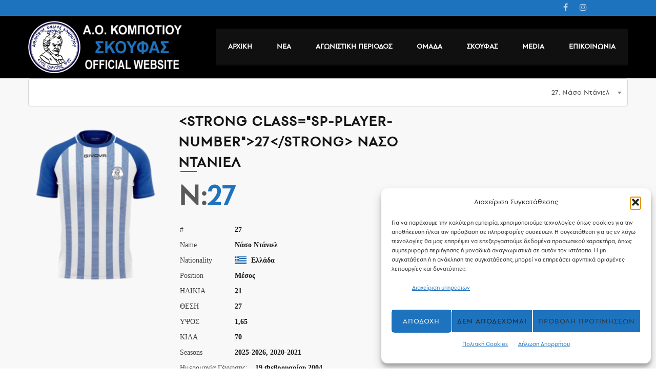

--- FILE ---
content_type: text/html; charset=UTF-8
request_url: https://skoufasfc.gr/player/nasodaniel/
body_size: 26679
content:
<!DOCTYPE html><html lang="el" class="no-js"><head><script data-no-optimize="1">var litespeed_docref=sessionStorage.getItem("litespeed_docref");litespeed_docref&&(Object.defineProperty(document,"referrer",{get:function(){return litespeed_docref}}),sessionStorage.removeItem("litespeed_docref"));</script> <meta name="format-detection" content="telephone=no"><meta charset="UTF-8"><meta name="viewport" content="width=device-width, initial-scale=1"><link rel="profile" href="https://gmpg.org/xfn/11"><link rel="pingback" href="https://skoufasfc.gr/xmlrpc.php"><meta name='robots' content='noindex, follow' /><title>Νάσο Ντάνιελ - ΑΟ Κομποτίου Σκουφάς Official Web Site</title><meta property="og:locale" content="el_GR" /><meta property="og:type" content="article" /><meta property="og:title" content="Νάσο Ντάνιελ - ΑΟ Κομποτίου Σκουφάς Official Web Site" /><meta property="og:url" content="https://skoufasfc.gr/player/nasodaniel/" /><meta property="og:site_name" content="ΑΟ Κομποτίου Σκουφάς Official Web Site" /><meta property="article:publisher" content="https://el-gr.facebook.com/skoufas1952" /><meta property="article:modified_time" content="2025-12-10T20:10:30+00:00" /><meta property="og:image" content="https://skoufasfc.gr/wp-content/uploads/2020/10/skoufasoutfit.png" /><meta property="og:image:width" content="386" /><meta property="og:image:height" content="450" /><meta property="og:image:type" content="image/png" /><meta name="twitter:card" content="summary_large_image" /><meta name="twitter:label1" content="Εκτιμώμενος χρόνος ανάγνωσης" /><meta name="twitter:data1" content="1 λεπτό" /> <script type="application/ld+json" class="yoast-schema-graph">{"@context":"https://schema.org","@graph":[{"@type":"WebPage","@id":"https://skoufasfc.gr/player/nasodaniel/","url":"https://skoufasfc.gr/player/nasodaniel/","name":"Νάσο Ντάνιελ - ΑΟ Κομποτίου Σκουφάς Official Web Site","isPartOf":{"@id":"https://skoufasfc.gr/#website"},"primaryImageOfPage":{"@id":"https://skoufasfc.gr/player/nasodaniel/#primaryimage"},"image":{"@id":"https://skoufasfc.gr/player/nasodaniel/#primaryimage"},"thumbnailUrl":"https://skoufasfc.gr/wp-content/uploads/2020/10/skoufasoutfit.png","datePublished":"2004-02-19T17:50:12+00:00","dateModified":"2025-12-10T20:10:30+00:00","breadcrumb":{"@id":"https://skoufasfc.gr/player/nasodaniel/#breadcrumb"},"inLanguage":"el","potentialAction":[{"@type":"ReadAction","target":["https://skoufasfc.gr/player/nasodaniel/"]}]},{"@type":"ImageObject","inLanguage":"el","@id":"https://skoufasfc.gr/player/nasodaniel/#primaryimage","url":"https://skoufasfc.gr/wp-content/uploads/2020/10/skoufasoutfit.png","contentUrl":"https://skoufasfc.gr/wp-content/uploads/2020/10/skoufasoutfit.png","width":386,"height":450},{"@type":"BreadcrumbList","@id":"https://skoufasfc.gr/player/nasodaniel/#breadcrumb","itemListElement":[{"@type":"ListItem","position":1,"name":"Home","item":"https://skoufasfc.gr/"},{"@type":"ListItem","position":2,"name":"Νάσο Ντάνιελ"}]},{"@type":"WebSite","@id":"https://skoufasfc.gr/#website","url":"https://skoufasfc.gr/","name":"Α.Ο. Κομποτίου Σκουφάς Official Web Site","description":"Επίσημη ιστοσελίδα του Α.Ο. Κομποτίου Σκουφάς","publisher":{"@id":"https://skoufasfc.gr/#organization"},"potentialAction":[{"@type":"SearchAction","target":{"@type":"EntryPoint","urlTemplate":"https://skoufasfc.gr/?s={search_term_string}"},"query-input":{"@type":"PropertyValueSpecification","valueRequired":true,"valueName":"search_term_string"}}],"inLanguage":"el"},{"@type":"Organization","@id":"https://skoufasfc.gr/#organization","name":"Α.Ο. Κομποτίου Σκουφάς Official Web Site","url":"https://skoufasfc.gr/","logo":{"@type":"ImageObject","inLanguage":"el","@id":"https://skoufasfc.gr/#/schema/logo/image/","url":"https://skoufasfc.gr/wp-content/uploads/2019/02/skoufaslogo.png","contentUrl":"https://skoufasfc.gr/wp-content/uploads/2019/02/skoufaslogo.png","width":1024,"height":1024,"caption":"Α.Ο. Κομποτίου Σκουφάς Official Web Site"},"image":{"@id":"https://skoufasfc.gr/#/schema/logo/image/"},"sameAs":["https://el-gr.facebook.com/skoufas1952","https://www.instagram.com/aoskoufas1952"]}]}</script> <link rel='dns-prefetch' href='//maps.googleapis.com' /><link rel='dns-prefetch' href='//static.addtoany.com' /><link rel='dns-prefetch' href='//fonts.googleapis.com' /><style id='wp-img-auto-sizes-contain-inline-css' type='text/css'>img:is([sizes=auto i],[sizes^="auto," i]){contain-intrinsic-size:3000px 1500px}
/*# sourceURL=wp-img-auto-sizes-contain-inline-css */</style><link rel="preload" as="image" href="https://skoufasfc.gr/wp-content/uploads/2025/03/logomain2-2.svg"><link rel="preload" as="image" href="https://skoufasfc.gr/wp-content/uploads/2025/03/logomain2-2.svg"><link rel="preload" as="image" href="https://skoufasfc.gr/wp-content/uploads/2020/10/skoufasoutfit-270x370.png.webp"><link rel="preload" as="image" href="https://skoufasfc.gr/wp-content/uploads/2020/10/skoufasoutfit-270x370.png.webp"><link rel="preload" as="image" href="https://skoufasfc.gr/wp-content/uploads/2020/10/skoufasoutfit-270x370.png.webp"><link rel="preload" as="image" href="https://skoufasfc.gr/wp-content/uploads/2020/10/skoufasoutfit-270x370.png.webp"><link rel="preload" as="image" href="https://skoufasfc.gr/wp-content/uploads/2020/10/skoufasoutfit-270x370.png.webp"><link rel="preload" as="image" href="https://skoufasfc.gr/wp-content/uploads/2020/10/skoufasoutfit-270x370.png.webp"><link data-optimized="1" rel='stylesheet' id='boostrap-css' href='https://skoufasfc.gr/wp-content/litespeed/css/6ec8b04698362a8fee18cbb8416ad406.css?ver=ad406' type='text/css' media='all' /><link data-optimized="1" rel='stylesheet' id='select2-css' href='https://skoufasfc.gr/wp-content/litespeed/css/c4073503aaed697e11b26a4944ad6c2d.css?ver=d6c2d' type='text/css' media='all' /><link data-optimized="1" rel='stylesheet' id='owl-carousel-css' href='https://skoufasfc.gr/wp-content/litespeed/css/03f749d82615e9d6198f32c45d29f937.css?ver=9f937' type='text/css' media='all' /><link data-optimized="1" rel='stylesheet' id='stm-font-awesome-5-css' href='https://skoufasfc.gr/wp-content/litespeed/css/64cf540619f245d789f3dcdbdc544826.css?ver=44826' type='text/css' media='all' /><link data-optimized="1" rel='stylesheet' id='fancybox-css' href='https://skoufasfc.gr/wp-content/litespeed/css/9dd4dc0e8afec3801a8f84e69f776b07.css?ver=76b07' type='text/css' media='all' /><link data-optimized="1" rel='stylesheet' id='lightbox-css' href='https://skoufasfc.gr/wp-content/litespeed/css/b909cdbcb8dbca6caeb5edecf448f09d.css?ver=8f09d' type='text/css' media='all' /><link data-optimized="1" rel='stylesheet' id='stm-theme-animate-css' href='https://skoufasfc.gr/wp-content/litespeed/css/8dd71556c2ec7479d3c0d86a2f6c5243.css?ver=c5243' type='text/css' media='all' /><link data-optimized="1" rel='stylesheet' id='stm-theme-icons-css' href='https://skoufasfc.gr/wp-content/litespeed/css/d13f034e7c322b72ac3135cca37a167b.css?ver=a167b' type='text/css' media='all' /><link data-optimized="1" rel='stylesheet' id='perfect-scrollbar-css' href='https://skoufasfc.gr/wp-content/litespeed/css/5e56d084244f520f2234e00ba97d9190.css?ver=d9190' type='text/css' media='all' /><link data-optimized="1" rel='stylesheet' id='stm-skin-custom-css' href='https://skoufasfc.gr/wp-content/litespeed/css/1ebf23dcc99ac7746f9efed0ebc2a77b.css?ver=2a77b' type='text/css' media='all' /><link data-optimized="1" rel='stylesheet' id='stm-theme-default-styles-css' href='https://skoufasfc.gr/wp-content/litespeed/css/693923c26e2d071c4cb4af5e036cba84.css?ver=cba84' type='text/css' media='all' /><style id='stm-theme-default-styles-inline-css' type='text/css'>@font-face { font-family: 'jegicon'; src: none !important; } .wp-ulike-is-pro { display: inline-flex !important; } #stm-top-bar { background-color: #1e73be !important; margin-top: -10px; margin-bottom: -10px; } #wrapper > div.stm-header.stm-non-transparent-header.stm-header-fixed-mode.stm-header-first > div.stm-header-mobile.clearfix > div.stm-mobile-menu-unit > div > div > div.stm-top-right > div > div.stm-top-socials > ul > li:nth-child(1) > a { color:white!important; } #wrapper > div.stm-header.stm-non-transparent-header.stm-header-fixed-mode.stm-header-first > div.stm-header-mobile.clearfix > div.stm-mobile-menu-unit > div > div > div.stm-top-right > div > div.stm-top-socials > ul > li:nth-child(2) > a { color:white!important; } .stm-mobile-menu-unit .inner .stm-top { padding: 22px 25px 10px; position: relative; background-color: #1e73be; color: white; } .fas-lightbox { display: none !important; content: none !important; } .stm-header.stm-non-transparent-header.stm-header-fixed .stm-header-inner img { height: 95px !important; } .stm-main-menu-unit { margin-top: 15px !important; } .stm-mobile-menu-unit .inner .stm-top .stm-top-right .stm-top-socials .top-bar-socials { margin-left: 34px !important; } .stm-mobile-menu-list li ul li a { color: #009bdc !important; } .fas-main-image { display: block !important; margin-left: auto !important; margin-right: auto !important; max-width: 80% !important; /* Force 80% max width */ width: auto !important; /* Let browser calculate width based on max-width */ height: auto !important; border-radius: 8px !important; } .fas-main-image-container { max-width: 1000px !important; margin: 0px auto !important; text-align: center; } fas-gallery-image { width: 300px !important; height: 200px; object-fit: cover; border-radius: 5px; cursor: pointer; transition: transform 0.3s; vertical-align: middle; margin: 5px; } .fas-gallery-grid { display: flex; flex-wrap: wrap; justify-content: center; gap: 15px; width: 100%; /* --- Η ΠΡΟΣΘΗΚΗ ΠΟΥ ΛΥΝΕΙ ΤΟ ΠΡΟΒΛΗΜΑ --- */ } .canvas { display: none !important; vertical-align: baseline; } .menu, .page_item a, .menu-item a, .wp-block-navigation, .wp-block-navigation-item__content { font-family: "pfspekkvar-regular" !important; } .header_1 .stm-header .stm-main-menu .stm-main-menu-unit .header-menu .sub-menu li { white-space: nowrap !important; } #main > div.container > div.wpb-content-wrapper > div.vc_row.wpb_row.vc_row-fluid.vc_custom_1695973196062.vc_row-has-fill.vc_column-gap-35.vc_row-o-equal-height.vc_row-o-content-middle.vc_row-flex > div:nth-child(1) > div > div > div > div > div > h4 { display:none !important; } #DataTables_Table_0 > tbody > tr.even > td.data-goals{ color:white!important; } */#DataTables_Table_0 > tbody > tr.even > td.data-rank{ color:white!important; }*/ .data-rank sp-highlight { color: white !important; } #DataTables_Table_0 > tbody > tr.even > td.data-name > a{ color:white!important; } body .uwy.userway_p5 .uai { top: auto; bottom: 45px !important; left: 13px; right: auto; } /*Scroll to top*/ .progress-wrap::after { width: 46px; height: 46px; color: #1e73be !important; font-size: 24px; content: '\e900'; line-height: 46px; } .progress-wrap { bottom: 50px; height: 46px; width: 46px; border-radius: 46px; background-color: #0000; box-shadow: inset 0 0 0 2px #ccc; } .progress-wrap.btn-right-side { right: 20px !important; } .progress-wrap svg.progress-circle path { stroke: #1e73be !important; stroke-width: 4px; } #cookie-notice.cookie-notice-visible.cn-effect-fade, #cookie-notice.cookie-notice-visible.cn-effect-none, #cookie-notice.cookie-revoke-visible.cn-effect-fade, #cookie-notice.cookie-revoke-visible.cn-effect-none { -webkit-animation-name: fadeIn; animation-name: fadeIn; color: white; background-color: black; } .normal_font { color: #404040 !important; } .postcontent { font-size: 20px !important; line-height: 28px !important; } .jeg_prevnext_post h3 { line-height: 18px !important; } .jeg_custom_prev_next_wrapper.style_2 .jeg_prevnext_post span { color: #1e73be !important; } .sp-data-table tbody td { font-size: 16px !important; } .player-group-name { padding: 17px 10px; margin: 0 0 10px; font-size: 35px; display: none!important; } .fixture_detail .command_right .goals h2 { padding: 0px !important; } .fixture_detail .command_left .goals h2 { padding: 0px !important; } .primary-sidebar .widget { margin: 0 !important; } .comments-area { display: none; } .entry-meta { background: #0F090B; } .sp-player-list .data-name .player-photo { display: none; } .vc_btn3.vc_btn3-size-md { margin-bottom: 14px; } .vc_btn3.vc_btn3-size-md { margin-bottom: 50px; } .sp-event-league { text-transform: none; } .fixture_detail .fixture_info { color: #fff; } .sp-player-number { font-weight: bolder!important; padding-right:5px; } .sp-player-number:after{ content:")" } .sp-player-number:before{ content:"(" } .data-goals { padding: 2px 1px !important; } .vc_next_match .countdown sp-countdown clear span:δευτερόλεπτα { visibility: hidden !important; } .δευτερόλεπτα:after { content: "δευτ/πτα"; visibility: visible !important; } .jeg_owlslider { display: none; } .jeg_heroblock{ width: 100%; height: 100%; background-size: auto 100%; background-position: center top; background-repeat: no-repeat; } .jeg_thumb .jeg_post_category a { background: #1e73be; } .jeg_postblock.alt .jeg_block_nav a { background: #1e73be; } .post next-post{ display:inline-block; } #mega_main_menu.primary > .menu_holder > .menu_inner > ul > li > .item_link .link_text { font-size:14px; } .jeg_block_nav a { border: 1px solid #1e73be; color: #fff; background: #1e73be; } .jeg_block_nav a.disabled { color: #252b32; border-color: #1e73be; } .jeg_block_nav:after, .jeg_block_nav:before { border-bottom: 0px !important; } .captcha { text-align: center; } .g-recaptcha { display: inline-block; } .mega-nav .mega-ul li:nth-child(1n+5):hover .mega-div{ right:0; left:auto; } .social_button.instagram { /* background-color: #825c48; */ background: radial-gradient(circle at 30% 107%, #fdf497 0%, #fdf497 5%, #fd5949 45%, #d6249f 60%, #285AEB 90%); -webkit-background-clip: text; background-clip: text; -webkit-text-fill-color: transparent; font-size: 50px; } .fa { display: inline-block; font: normal normal normal 14px/1 FontAwesome !important; font-size: inherit !important; } .jeg_slider_type_4 .jeg_slide_item { background-size: contain; } .vc_custom_1599592276770 { width: 60%; text-align: center; margin: 0 auto; vertical-align: middle; } .vc_custom_1664207684399 { width: 60%; text-align: center; margin: 0 auto; vertical-align: middle; } .event_banner { position: relative; margin: 0 -3000px -20px; padding: 80px 3000px; background-repeat: no-repeat; background-position: 50% 50%; } .fixture_detail h3 { color: #1e73be !important; text-transform: none; font-size: 35px; padding: 0px !important; } .fixture_detail h3:after { content: ""; position: absolute; left: 50%; bottom: -22px; width: 30px; height: 3px; background: #1e73be; margin: 0 0 0 -15px; } .event_banner { background-image: url(https://skoufasfc.gr/wp-content/uploads/background.jpg) !important; background-repeat:repeat; background-size: contain; background-color: #000000bd; } /*#main { padding: 0 !important; margin: 0 !important; } #main { position: relative; margin: 0 0 -40px; }*/ .vc_tta-tabs:not([class*=vc_tta-gap]):not(.vc_tta-o-no-fill).vc_tta-tabs-position-top .vc_tta-tabs-container { border-bottom: 1px solid #e2e2e2; } .sp-highlight { color: white !important; background: #1e73be !important; } .vc_next_match .countdown { text-align: center; width: 100%; font-size: 25px; font-weight: 400; margin: 0 0 13px !important; color: white } .vc_next_match .command_vs { color: white; } #wpfront-scroll-top-container img { width: 40px !important; height: 40px !important; } .jeg_pagination_loadmore .jeg_block_navigation, .jeg_pagination_nextprev .jeg_block_navigation, .jeg_pagination_scrollload .jeg_block_navigation { margin: -30px 0 !important; } /*Roster*/ .stm-players-tabs.style_1 .stm-players-info .player-info-wrap .player-image { pointer-events: none !important; } .stm-players-tabs.style_1 .stm-players-info .player-info-wrap .player-image .player-number { font-weight: 700; color: #ebebeb !important; font-size: 60px !important; position: absolute; top: 5px !important; right: 18px !important; line-height: 48px; border-radius: 8px; border: 2px white solid; padding: 5px; } /*.stm-players-tabs.style_1 .slider-navs { position: absolute; /* right: 10px !important; top: -61px !important;*/ right: 46% !important; top: 90% !important; width: 100%; text-align: center; }*/ .stm-players-tabs.style_1 .slider-navs a:hover { background-color: #ffffff !important; border: 2px solid blue !important; } .stm-players-tabs.style_1 .slider-navs a:hover i { color: #1e73be !important; } @media (max-width: 767px) { #main > div.container > section > div.vc_row.wpb_row.vc_row-fluid.vc_custom_1694335756746.vc_row-has-fill > div > div > div > div > div.slider-navs > a.prev { display: inline-block; border: 1px #999999 solid; border-radius: 6px; width: 48px; height: 48px; transition: 0.3s; position: relative; margin-left: 5px; right: 250px; top: 280px; } #main > div.container > section > div.vc_row.wpb_row.vc_row-fluid.vc_custom_1694335756746.vc_row-has-fill > div > div > div > div > div.slider-navs > a.next { display: inline-block; border: 1px #999999 solid; border-radius: 6px; width: 48px; height: 48px; transition: 0.3s; position: relative; margin-left: 5px; left: 10px; top: 280px; } .stm-players-tabs.style_1 .stm-players-info .player-info-wrap .player-image .player-number { top: 10px !important; right: -5px !important; } .stm-players-tabs.style_1 .stm-players-info .player-info-wrap > div { border-right: 0px !important; } } .owl-carousel { display: none !important; } .stm-players-tabs.style_1 .stm-players-info .player-info-wrap .player-data .player-metrics__item span { text-transform: uppercase; color: #00c6ff !important; font-size: 20px !important; } .stm-players-tabs.style_1 .slider-navs a { border: 1px #ffffff solid !important; } .stm-players-tabs.style_1 .slider-navs a i { color: #ffffff !important; } .stm-players-tabs.style_1 .stm-players-info .player-info-wrap .player-info .position { color: #00c6ff !important; text-transform: uppercase; font-size: 20px !important; } .stm-players-tabs.style_1 .stm-players-info .player-info-wrap .player-data .player-metrics__item { color: white !important; } .stm-players-tabs.style_1 .stm-players-info .player-info-wrap .player-info .biography { margin-top: 40px; line-height: 22px; color: white !important; } .stm-players-tabs.style_1 .stm-players-info { margin-bottom: 0px !important; } .stm-players-tabs.style_1 .stm-players-info .player-info-wrap { background-color: #fff0 !important; } .stm-players-tabs.style_1 .stm-players-info .player-info-wrap .player-info h3 { color: white; line-height: 33px !important; } .stm-players-tabs.style_1 .stm-players-info .player-info-wrap .player-data .player-circle-section { display:none !important; } .alt .jeg_post_meta .fa { color: #fff; display: none;} h1, .h1 { margin-bottom: 0px !important; font-size: 30px; line-height: 60px; font-weight: 700; } .stm-title-box-unit { padding-bottom: 0px !important; padding-top: 0px !important; } .postmeta a { color: #818181; font-size: 11px; line-height: 18px; font-weight: 400; } .pws_tabs_container ul.pws_tabs_controlls li a { background: #5aa1e3 !important; } /*.jeg_thumb .jeg_post_category a { display: none !important; }*/ /* .jeg_postblock .jeg_pl_lg_box, .jeg_postblock .jeg_pl_md_box { margin-bottom: -30px!important; } */ #ts-fancy-tabs-main-wrapper-e21de96a-4739-1.ts-fancy-tabs-main-wrapper .pws_tabs_container ul.pws_tabs_controlls li a.pws_tab_active { border-bottom: 3px solid #1e73be; font-weight:bold; } .pws_tabs_list.ts-fancy-tabs-separator { border-top: 1px solid #e2e2e2 !important; } @media (min-width: 1269px) { .jeg_pl_md_box .jeg_post_title:hover { font-size: 17px; font-weight: 500; margin: 150px auto 5px; transition: all .3s ease; } .jeg_pl_md_box .box_wrap:hover { /* background-color: #1e73be; */ -webkit-transition: background-color 1000ms linear; -ms-transition: background-color 1000ms linear; transition: background-color 1000ms linear; } .jeg_thumb:hover { transition: all .3s ease; opacity: 0.5; transition: all .8s ease !important; /*background-color: #1e73be; */ -webkit-transition: background-color 1000ms linear; -ms-transition: background-color 1000ms linear; transition: background-color 1000ms linear; } } #header { margin: 0 0 0 0; } /*POST*/ #stm-top-bar .stm-top-ticker-holder .stm-ticker-title { position: relative; top: 1px; display: block; float: left; margin-right: 50px; vertical-align: top; text-transform: uppercase; font-weight: 700; color: #1e73be !important; font-size: 15px; line-height: 50px; word-spacing: 1.3px; } /*Contact form*/ /* #responsive-form{ max-width:600px /*-- change this to get your desired form width --*/ ; margin:0 auto; width:100%; } .form-row{ width: 100%; } #responsive-form { max-width: 100%; margin: 0 auto; width: 100%; } .column-half, .column-full{ float: left; position: relative; padding: 0.65rem; width:100%; -webkit-box-sizing: border-box; -moz-box-sizing: border-box; box-sizing: border-box } .clearfix:after { content: ""; display: table; clear: both; } /**---------------- Media query ----------------**/ @media only screen and (min-width: 48em) { .column-half{ width: 50%; } } .wpcf7 input[type="text"], .wpcf7 input[type="email"], .wpcf7 textarea { width: 100%; padding: 8px; border: 1px solid #ccc; border-radius: 3px; -webkit-box-sizing: border-box; -moz-box-sizing: border-box; box-sizing: border-box } .wpcf7 input[type="text"]:focus{ background: #fff; } input[type=checkbox] { margin: 10px 4px 4px 4px; } input.wpcf7-form-control.wpcf7-submit { display: block; margin: 0 auto; } label { font-size: 12px !important; } .wpcf7-submit{ background: #CA0002; color: #fff; text-transform: uppercase; border: none; padding: 8px 20px; cursor: pointer; } .wpcf7-submit:hover{ background: #ff0000; } span.wpcf7-not-valid-tip{ text-shadow: none; font-size: 12px; color: #fff; background: #ff0000; padding: 5px; } div.wpcf7-validation-errors { text-shadow: none; border: transparent; background: #f9cd00; padding: 5px; color: #9C6533; text-align: center; margin: 0; font-size: 12px; } div.wpcf7-mail-sent-ok{ text-align: center; text-shadow: none; padding: 5px; font-size: 12px; background: #59a80f; border-color: #59a80f; color: #fff; margin: 0; } .jeg_postblock.alt .jeg_post_title a { text-decoration: underline !important; font-weight: bold !important; } .jeg_thumb .jeg_post_category a { color: #fff !important; background: #1e73be !important; } .jeg_slide_caption .jeg_post_category a { color: #fff !important; background: #007bff !important; font-size:16px !important; } .jeg_slide_caption .jeg_post_meta { font-size: 13px !important; } .jeg_post_meta .fa { color: #51a8f1 !important; } .stm-header .stm-header-inner { padding: 10px 0 10px !important; background-color: #000; } .jeg_postblock.alt .jeg_block_loadmore a { border-color: #1e73be !important; } .jeg_postblock.alt .jeg_block_loadmore a { background: #1e73be !important; } .jeg_block_loadmore a { min-width: 0% !important; border-radius: 3px !important; display: table!important; text-align: center!important; color: #FFF!important; padding: 10px 20px!important; font-weight: bold!important; font-size: 1.6rem !important; line-height: 1.1!important; margin: 20px auto !important; text-decoration: none!important; font-family: 'PFBagueSansProBold'; width: auto!important; } /*Mobile*/ .stm-header-mobile { position: relative; padding: 18px 19px 7px 5px; background-color: #151515; } .stm-menu-toggle { float: right; width: 55px; height: 60px; margin-left: 18px; cursor: pointer; background: rgba(48, 49, 50, 0.8); border-radius: 3px; } .jeg_slider_type_4 .jeg_slide_item{ background-size:auto; } .jeg_slider_type_4 .jeg_slide_item:before { background: rgb(0 0 0 / 65%); } .btn-danger { display: none; } .article .vc_league_table .sp-data-table thead th { padding: 4px; color: #fff !important; } .venue { font-weight: bold; } .vc_btn3.vc_btn3-color-juicy-pink, .vc_btn3.vc_btn3-color-juicy-pink.vc_btn3-style-flat { color: #fff; background-color: #1e73be } .page-title { padding-top: 50px; } .table tbody tr { background-color: #e6e6e6; } .sp-data-table .data-name { text-align: center !important; } .ts-isotope-posts-grid-controls { display: none !important; } .ts-isotope-posts-connect { display: inline-table !important; } .ts-isotope-posts-excerpt { padding: 0px !important; text-align: center; } .sp-event-title { color: #ffff00 ; } .sp-result { color: #000000; font-weight: bold; background-color: #f7f7f7; padding: 10px; border-radius: 50px; display: inline-block; } .sp-data-table tbody tr:nth-child(even) td, .sp-data-table tfoot tr:nth-child(even) td { background: #2b6292; } .sp-event-blocks td .sp-event-league { margin-top: 20px; margin-bottom: 0px; } .sp-event-blocks td .sp-event-season { margin-top: 0px; } .sp-event-blocks .team-logo { margin: 50px; width: 20%; height: 10em; max-width: 10em; } @media screen and (max-width: 992px) { .sp-event-blocks .team-logo { margin: 10px; width: 20%; height: 10em; max-width: 6em; } } .owl-carousel .owl-wrapper-outer { margin-left: 10px; } .owl-carousel1 .owl-wrapper-outer { padding-top: 1px; } @media screen and (max-width: 992px) { .owl-carousel1 .owl-wrapper-outer { padding-top: 1px; display: block; margin-left: auto; margin-right: auto; } } .sponsor { opacity: 0.3; -webkit-filter: grayscale(100%); /* Safari 6.0 - 9.0 */ filter: grayscale(100%); } .sponsor:hover { opacity: 1.0; -webkit-filter: grayscale(0%); /* Safari 6.0 - 9.0 */ filter: grayscale(0%); } .wpb_content_element { margin-bottom: 0px !important; } @media screen and (max-width: 992px) { .facebook { text-align: center; } } .player-gallery-group-name { font-size: 35px; } .label { max-width: 80%; font-weight: bolder; } .page-title { background-color: #1e73be; font-weight: bold !important; color: white !important; text-align: center; padding-top: 17px; padding-bottom: 17px; margin-bottom: 17px; margin-top: 17px; } .n2-ss-slider { margin: 0; padding: 0; font-size: .875em; } /* .vc_row.vc_row-o-full-height { min-height: 10vh !important; }*/ .countdown span small { font-size: 11px; line-height: 13px; display: block; } .player_gallery.players_carousel h4 a { color: #fff; font-size: 15px; } .ts-horizontal-timeline-date { display: none !important; } .command_left { pointer-events: none; cursor: default; } .command_right { pointer-events: none; cursor: default; } .command { pointer-events: none; cursor: default; } .data-name { pointer-events: none; cursor: default; } .widget_title { background-color: #1e73be; font-size: 17px; color: white !important; text-align: center; padding-top: 17px; padding-bottom: 17px; margin-bottom: 17px; margin-top: 17px; } .comment-respond { background: #051727; } .widget-area div.sp-widget-align-none aside#sportspress-event-blocks-4.widget.widget_sportspress.widget_sp_event_blocks div.sp-template.sp-template-event-blocks div.sp-table-wrapper table.sp-event-blocks.sp-data-table.sp-paginated-table tbody tr.sp-row.sp-post.alternate td div.sp-event-venue { display: none; } .widget-area div.sp-widget-align-none aside#sportspress-event-blocks-4.widget.widget_sportspress.widget_sp_event_blocks div.sp-template.sp-template-event-blocks div.sp-table-wrapper table.sp-event-blocks.sp-data-table.sp-paginated-table tbody tr.sp-row.sp-post.alternate td div.sp-event-season { display: none; } .fixture_detail .goals h2 { /*font-size: 16px!important;*/ color: #fff; } .fixture_detail .goals { color: #fff; } .fixture_detail .players li { font-size: 15px; line-height: 22px; margin-bottom: 0; padding: 0; color: white; } ul li::before { display:none !important; } @media (max-width: 767px) { .fixture_detail .command_right .goals { float: right; text-align: right; /* margin: 150px -155px 0 !important;*/ margin: 150px -110px 0 !important; min-width: 0px; } .fixture_detail .goals { float: right; text-align: right; margin: 150px -70px 0 0 !important; /* margin: 150px -130px 0 0 !important;*/ min-width: 0; } .fixture_detail .players li { font-size: 13px; line-height: 22px; margin-bottom: 0; padding: 0; color: white; } .fixture_detail .goals h2 { font-size: 16px!important; } } .fixture_detail .command_right .command_info { float: left; margin: 0 0 0 17px; } .fixture_detail .command_info { position: relative; float: right; margin: 0 16px 0 0; } .vc_upcoming_fixtures .command h5 { font-size: 13px !important; } .posttitle { font-weight: bolder !important; text-transform: uppercase; } .ts-timeline-css-title { color: #f9fbfc !important; background-color: #2b6292 !important; } .ts-timeline-css-container .ts-timeline-css-text-wrap-inner.article p { font-size: 13px; } .ts-timeline-css-date-text { font-size: 22px !important; } .ts-timeline-css-output-tags { display: none !important; } .ts-timeline-css-output-cats { display: none !important; } .ts-color-button-belize-hole-flat { margin-top: 30px !important; } @media screen and (max-width: 992px) { .vc_gitem-zone-a .vc_gitem-row-position-bottom { right: auto; } } .sp-event-venue { text-align: center; margin: 0 0% !important; padding: 0px !important; } .vc_upcoming_fixtures .commands .command_vs { color: #2b6292; font-size: 17px; } .vc_upcoming_fixtures .commands .command { text-align: center !important; } .vc_upcoming_fixtures .commands .command:last-child { text-align: center !important; } .sp-data-table tbody td { font-size: 15px!important } .data-rank{ font-size: 15px!important; } .data-name { font-size: 13px!important; } .data-p { font-size: 13px!important; } .data-w { font-size: 13px!important; } .data-f { font-size: 13px!important; } .data-a { font-size: 13px!important; } .data-gd { font-size: 13px!important; } .data-pts { font-size: 13px!important; } .data-l { font-size: 13px!important; } .data-d { font-size: 13px!important; } .sponsorsright { margin-left: 10px !important; } @media screen and (max-width: 992px) { .sponsorsright { margin-left: -2px !important; } } @media screen and (max-width: 992px) { .footertext1 { text-align : center; } } slick-list { margin: 0 -10px; } .slick-slide { margin: 0px 10px; opacity:0; transition-delay: 0s; transition-duration: 0.2s; transition-property: opacity; transition-timing-function: ease-out; } .slick-slide.slick-active { opacity:1; transition-delay: 0.3s; transition-duration: 0.2s; transition-property: opacity; transition-timing-function: ease-in; } @media (min-width:961px) { .player_gallery:hover .player_image{ -webkit-filter: blur(3px); -moz-filter: blur(3px); -o-filter: blur(3px); -ms-filter: blur(3px); filter: blur(3px); opacity: .8; } } @media (min-width:961px){ .player_gallery .player_image:hover{ -webkit-filter: blur(0px); -moz-filter: blur(0px); -o-filter: blur(0px); -ms-filter: blur(0px); filter: blur(0px); opacity: 1; } } .player_gallery .player_image > a:after{ background: none; } .player_gallery h4 a { font-size: medium; } .player-group-name { background: #1e73be !important; text-align: center; margin: 0 0 10px; color: white; font-size: 17px; } @media (min-width: 768px) { .number { text-align: center; } .player-group-name { padding: 17px 10px; margin: 0 0 10px; font-size: 35px; } } .owl-controls .owl-buttons div { border: 1px solid #f7f7f7; color: #f7f7f7; } .mmm_fullwidth_container { background-color: #252b32 !important; } .astero .astero-small .astero-temp { font-size: 4em; line-height: 1; margin-bottom: 0em; } .astero-credit { display: none; .astero .astero-small{ text-align: center; } .astero-more{ left: 0; bottom: 27px; position: absolute; text-align: center; right: 25px; } .astero { margin-top: 17px; } .sp-template-player-statistics .sp-scrollable-table .even { display: none; } #mega_main_menu.first-lvl-align-right > .menu_holder > .menu_inner > ul { padding-right: 5px !important; } .mega_main_menu { font-family: Roboto; } /*Video Beta*/ .img-thumb .img-title { background-color: #000; border-left: 6px solid #1e73be; margin: 0 0 10px 0; padding: 6px; text-align: center; display: block; position: relative; z-index: 10; color: #f7f7f7; } article .sp-data-table tbody td.data-p, article .sp-data-table tbody td.data-w, article .sp-data-table tbody td.data-d, article .sp-data-table tbody td.data-l, article .sp-data-table tbody td.data-pts, article .sp-data-table tfoot td.data-p, article .sp-data-table tfoot td.data-w, article .sp-data-table tfoot td.data-d, article .sp-data-table tfoot td.data-l, article .sp-data-table tfoot td.data-pts { font-size: 15px; font-family: none; } .entry-meta .comments-link a { display: none; } @media screen and (max-width: 992px) { .vc_column_container>.vc_column-inner { box-sizing: border-box; padding-left: 11px; padding-right: 11px; width: auto; } } .wpcf7-textarea { font-weight: initial; border-color: rgb(0,0,0); } .sp-table-caption { text-transform: uppercase; color: #1e73be; font-weight: 800; } .sp-post-content { clear: both; color: white; background-color: #1e73be; } #mega_main_menu > .menu_holder > .menu_inner > ul > li > .item_link { padding: 0px 19px !important; } #mega_main_menu .nav_logo .logo_link { display: initial; } #mega_main_menu > .menu_holder > .menu_inner > ul > li > .item_link { top: 14px; font-size:14px; } .player_gallery h4 a:hover{ color:#1e73be; text-decoration:none; } .player_gallery .player_info .position { font-size: 14px; text-align: center; } .sp-table-wrapper { border-bottom: 6px solid #1e73be; } .vc_league_table .sp-view-all-link { width: 100%; display: block; text-align: center; background: #3d464e; font-size: 15px; text-transform: uppercase; font-family: Oswald; margin: 0 auto; color: #fff; } @media screen and (max-width: 992px){ .vc_league_table .sp-view-all-link { width: 119%; display: block; text-align: center; background: #3d464e; font-size: 15px; text-transform: uppercase; font-family: Oswald; margin: 0 auto; color: #fff; } } 
/*# sourceURL=stm-theme-default-styles-inline-css */</style><link data-optimized="1" rel='stylesheet' id='wp-block-library-css' href='https://skoufasfc.gr/wp-content/litespeed/css/efb1b4fb2d1ccda7c14dba63d18e07a7.css?ver=e07a7' type='text/css' media='all' /><style id='global-styles-inline-css' type='text/css'>:root{--wp--preset--aspect-ratio--square: 1;--wp--preset--aspect-ratio--4-3: 4/3;--wp--preset--aspect-ratio--3-4: 3/4;--wp--preset--aspect-ratio--3-2: 3/2;--wp--preset--aspect-ratio--2-3: 2/3;--wp--preset--aspect-ratio--16-9: 16/9;--wp--preset--aspect-ratio--9-16: 9/16;--wp--preset--color--black: #000000;--wp--preset--color--cyan-bluish-gray: #abb8c3;--wp--preset--color--white: #ffffff;--wp--preset--color--pale-pink: #f78da7;--wp--preset--color--vivid-red: #cf2e2e;--wp--preset--color--luminous-vivid-orange: #ff6900;--wp--preset--color--luminous-vivid-amber: #fcb900;--wp--preset--color--light-green-cyan: #7bdcb5;--wp--preset--color--vivid-green-cyan: #00d084;--wp--preset--color--pale-cyan-blue: #8ed1fc;--wp--preset--color--vivid-cyan-blue: #0693e3;--wp--preset--color--vivid-purple: #9b51e0;--wp--preset--gradient--vivid-cyan-blue-to-vivid-purple: linear-gradient(135deg,rgb(6,147,227) 0%,rgb(155,81,224) 100%);--wp--preset--gradient--light-green-cyan-to-vivid-green-cyan: linear-gradient(135deg,rgb(122,220,180) 0%,rgb(0,208,130) 100%);--wp--preset--gradient--luminous-vivid-amber-to-luminous-vivid-orange: linear-gradient(135deg,rgb(252,185,0) 0%,rgb(255,105,0) 100%);--wp--preset--gradient--luminous-vivid-orange-to-vivid-red: linear-gradient(135deg,rgb(255,105,0) 0%,rgb(207,46,46) 100%);--wp--preset--gradient--very-light-gray-to-cyan-bluish-gray: linear-gradient(135deg,rgb(238,238,238) 0%,rgb(169,184,195) 100%);--wp--preset--gradient--cool-to-warm-spectrum: linear-gradient(135deg,rgb(74,234,220) 0%,rgb(151,120,209) 20%,rgb(207,42,186) 40%,rgb(238,44,130) 60%,rgb(251,105,98) 80%,rgb(254,248,76) 100%);--wp--preset--gradient--blush-light-purple: linear-gradient(135deg,rgb(255,206,236) 0%,rgb(152,150,240) 100%);--wp--preset--gradient--blush-bordeaux: linear-gradient(135deg,rgb(254,205,165) 0%,rgb(254,45,45) 50%,rgb(107,0,62) 100%);--wp--preset--gradient--luminous-dusk: linear-gradient(135deg,rgb(255,203,112) 0%,rgb(199,81,192) 50%,rgb(65,88,208) 100%);--wp--preset--gradient--pale-ocean: linear-gradient(135deg,rgb(255,245,203) 0%,rgb(182,227,212) 50%,rgb(51,167,181) 100%);--wp--preset--gradient--electric-grass: linear-gradient(135deg,rgb(202,248,128) 0%,rgb(113,206,126) 100%);--wp--preset--gradient--midnight: linear-gradient(135deg,rgb(2,3,129) 0%,rgb(40,116,252) 100%);--wp--preset--font-size--small: 13px;--wp--preset--font-size--medium: 20px;--wp--preset--font-size--large: 36px;--wp--preset--font-size--x-large: 42px;--wp--preset--font-family--pfbaguesanspro: PFBagueSansPro;--wp--preset--font-family--pfspekkvar-regular: PFSpekkVAR-Regular;--wp--preset--font-family--pfspekkvar-bold: PFSpekkVAR-Bold;--wp--preset--font-family--pfspekkvar-semibold: PFSpekkVAR-Semibold;--wp--preset--spacing--20: 0.44rem;--wp--preset--spacing--30: 0.67rem;--wp--preset--spacing--40: 1rem;--wp--preset--spacing--50: 1.5rem;--wp--preset--spacing--60: 2.25rem;--wp--preset--spacing--70: 3.38rem;--wp--preset--spacing--80: 5.06rem;--wp--preset--shadow--natural: 6px 6px 9px rgba(0, 0, 0, 0.2);--wp--preset--shadow--deep: 12px 12px 50px rgba(0, 0, 0, 0.4);--wp--preset--shadow--sharp: 6px 6px 0px rgba(0, 0, 0, 0.2);--wp--preset--shadow--outlined: 6px 6px 0px -3px rgb(255, 255, 255), 6px 6px rgb(0, 0, 0);--wp--preset--shadow--crisp: 6px 6px 0px rgb(0, 0, 0);}:where(.is-layout-flex){gap: 0.5em;}:where(.is-layout-grid){gap: 0.5em;}body .is-layout-flex{display: flex;}.is-layout-flex{flex-wrap: wrap;align-items: center;}.is-layout-flex > :is(*, div){margin: 0;}body .is-layout-grid{display: grid;}.is-layout-grid > :is(*, div){margin: 0;}:where(.wp-block-columns.is-layout-flex){gap: 2em;}:where(.wp-block-columns.is-layout-grid){gap: 2em;}:where(.wp-block-post-template.is-layout-flex){gap: 1.25em;}:where(.wp-block-post-template.is-layout-grid){gap: 1.25em;}.has-black-color{color: var(--wp--preset--color--black) !important;}.has-cyan-bluish-gray-color{color: var(--wp--preset--color--cyan-bluish-gray) !important;}.has-white-color{color: var(--wp--preset--color--white) !important;}.has-pale-pink-color{color: var(--wp--preset--color--pale-pink) !important;}.has-vivid-red-color{color: var(--wp--preset--color--vivid-red) !important;}.has-luminous-vivid-orange-color{color: var(--wp--preset--color--luminous-vivid-orange) !important;}.has-luminous-vivid-amber-color{color: var(--wp--preset--color--luminous-vivid-amber) !important;}.has-light-green-cyan-color{color: var(--wp--preset--color--light-green-cyan) !important;}.has-vivid-green-cyan-color{color: var(--wp--preset--color--vivid-green-cyan) !important;}.has-pale-cyan-blue-color{color: var(--wp--preset--color--pale-cyan-blue) !important;}.has-vivid-cyan-blue-color{color: var(--wp--preset--color--vivid-cyan-blue) !important;}.has-vivid-purple-color{color: var(--wp--preset--color--vivid-purple) !important;}.has-black-background-color{background-color: var(--wp--preset--color--black) !important;}.has-cyan-bluish-gray-background-color{background-color: var(--wp--preset--color--cyan-bluish-gray) !important;}.has-white-background-color{background-color: var(--wp--preset--color--white) !important;}.has-pale-pink-background-color{background-color: var(--wp--preset--color--pale-pink) !important;}.has-vivid-red-background-color{background-color: var(--wp--preset--color--vivid-red) !important;}.has-luminous-vivid-orange-background-color{background-color: var(--wp--preset--color--luminous-vivid-orange) !important;}.has-luminous-vivid-amber-background-color{background-color: var(--wp--preset--color--luminous-vivid-amber) !important;}.has-light-green-cyan-background-color{background-color: var(--wp--preset--color--light-green-cyan) !important;}.has-vivid-green-cyan-background-color{background-color: var(--wp--preset--color--vivid-green-cyan) !important;}.has-pale-cyan-blue-background-color{background-color: var(--wp--preset--color--pale-cyan-blue) !important;}.has-vivid-cyan-blue-background-color{background-color: var(--wp--preset--color--vivid-cyan-blue) !important;}.has-vivid-purple-background-color{background-color: var(--wp--preset--color--vivid-purple) !important;}.has-black-border-color{border-color: var(--wp--preset--color--black) !important;}.has-cyan-bluish-gray-border-color{border-color: var(--wp--preset--color--cyan-bluish-gray) !important;}.has-white-border-color{border-color: var(--wp--preset--color--white) !important;}.has-pale-pink-border-color{border-color: var(--wp--preset--color--pale-pink) !important;}.has-vivid-red-border-color{border-color: var(--wp--preset--color--vivid-red) !important;}.has-luminous-vivid-orange-border-color{border-color: var(--wp--preset--color--luminous-vivid-orange) !important;}.has-luminous-vivid-amber-border-color{border-color: var(--wp--preset--color--luminous-vivid-amber) !important;}.has-light-green-cyan-border-color{border-color: var(--wp--preset--color--light-green-cyan) !important;}.has-vivid-green-cyan-border-color{border-color: var(--wp--preset--color--vivid-green-cyan) !important;}.has-pale-cyan-blue-border-color{border-color: var(--wp--preset--color--pale-cyan-blue) !important;}.has-vivid-cyan-blue-border-color{border-color: var(--wp--preset--color--vivid-cyan-blue) !important;}.has-vivid-purple-border-color{border-color: var(--wp--preset--color--vivid-purple) !important;}.has-vivid-cyan-blue-to-vivid-purple-gradient-background{background: var(--wp--preset--gradient--vivid-cyan-blue-to-vivid-purple) !important;}.has-light-green-cyan-to-vivid-green-cyan-gradient-background{background: var(--wp--preset--gradient--light-green-cyan-to-vivid-green-cyan) !important;}.has-luminous-vivid-amber-to-luminous-vivid-orange-gradient-background{background: var(--wp--preset--gradient--luminous-vivid-amber-to-luminous-vivid-orange) !important;}.has-luminous-vivid-orange-to-vivid-red-gradient-background{background: var(--wp--preset--gradient--luminous-vivid-orange-to-vivid-red) !important;}.has-very-light-gray-to-cyan-bluish-gray-gradient-background{background: var(--wp--preset--gradient--very-light-gray-to-cyan-bluish-gray) !important;}.has-cool-to-warm-spectrum-gradient-background{background: var(--wp--preset--gradient--cool-to-warm-spectrum) !important;}.has-blush-light-purple-gradient-background{background: var(--wp--preset--gradient--blush-light-purple) !important;}.has-blush-bordeaux-gradient-background{background: var(--wp--preset--gradient--blush-bordeaux) !important;}.has-luminous-dusk-gradient-background{background: var(--wp--preset--gradient--luminous-dusk) !important;}.has-pale-ocean-gradient-background{background: var(--wp--preset--gradient--pale-ocean) !important;}.has-electric-grass-gradient-background{background: var(--wp--preset--gradient--electric-grass) !important;}.has-midnight-gradient-background{background: var(--wp--preset--gradient--midnight) !important;}.has-small-font-size{font-size: var(--wp--preset--font-size--small) !important;}.has-medium-font-size{font-size: var(--wp--preset--font-size--medium) !important;}.has-large-font-size{font-size: var(--wp--preset--font-size--large) !important;}.has-x-large-font-size{font-size: var(--wp--preset--font-size--x-large) !important;}.has-pfbaguesanspro-font-family{font-family: var(--wp--preset--font-family--pfbaguesanspro) !important;}.has-pfspekkvar-regular-font-family{font-family: var(--wp--preset--font-family--pfspekkvar-regular) !important;}.has-pfspekkvar-bold-font-family{font-family: var(--wp--preset--font-family--pfspekkvar-bold) !important;}.has-pfspekkvar-semibold-font-family{font-family: var(--wp--preset--font-family--pfspekkvar-semibold) !important;}
/*# sourceURL=global-styles-inline-css */</style><style id='classic-theme-styles-inline-css' type='text/css'>/*! This file is auto-generated */
.wp-block-button__link{color:#fff;background-color:#32373c;border-radius:9999px;box-shadow:none;text-decoration:none;padding:calc(.667em + 2px) calc(1.333em + 2px);font-size:1.125em}.wp-block-file__button{background:#32373c;color:#fff;text-decoration:none}
/*# sourceURL=/wp-includes/css/classic-themes.min.css */</style><link data-optimized="1" rel='stylesheet' id='contact-form-7-css' href='https://skoufasfc.gr/wp-content/litespeed/css/f4687ffcc4b8d09064b2f533b5c39279.css?ver=39279' type='text/css' media='all' /><style id='contact-form-7-inline-css' type='text/css'>.wpcf7 .wpcf7-recaptcha iframe {margin-bottom: 0;}.wpcf7 .wpcf7-recaptcha[data-align="center"] > div {margin: 0 auto;}.wpcf7 .wpcf7-recaptcha[data-align="right"] > div {margin: 0 0 0 auto;}
/*# sourceURL=contact-form-7-inline-css */</style><link data-optimized="1" rel='stylesheet' id='frontend-article-css-css' href='https://skoufasfc.gr/wp-content/litespeed/css/95b36f170d889531767a9b25b9967b21.css?ver=67b21' type='text/css' media='all' /><link data-optimized="1" rel='stylesheet' id='responsive-lightbox-featherlight-css' href='https://skoufasfc.gr/wp-content/litespeed/css/9f6f74a19b474c46dab074221ee7634b.css?ver=7634b' type='text/css' media='all' /><link data-optimized="1" rel='stylesheet' id='responsive-lightbox-featherlight-gallery-css' href='https://skoufasfc.gr/wp-content/litespeed/css/687c9e72aec5ca5dcc21ecdc6b10fad1.css?ver=0fad1' type='text/css' media='all' /><link data-optimized="1" rel='stylesheet' id='sbttb-fonts-css' href='https://skoufasfc.gr/wp-content/litespeed/css/cf70212f6fff0a000565255fc21e2a5a.css?ver=e2a5a' type='text/css' media='all' /><link data-optimized="1" rel='stylesheet' id='sbttb-style-css' href='https://skoufasfc.gr/wp-content/litespeed/css/4bc1adaf088569f9cc0e97bc9465bf53.css?ver=5bf53' type='text/css' media='all' /><link data-optimized="1" rel='stylesheet' id='dashicons-css' href='https://skoufasfc.gr/wp-content/litespeed/css/316943589eca9b41ec4c8e0b7bdb71f6.css?ver=b71f6' type='text/css' media='all' /><link data-optimized="1" rel='stylesheet' id='sportspress-general-css' href='https://skoufasfc.gr/wp-content/litespeed/css/e782b83027e5cf13648ae3188179a781.css?ver=9a781' type='text/css' media='all' /><link data-optimized="1" rel='stylesheet' id='sportspress-icons-css' href='https://skoufasfc.gr/wp-content/litespeed/css/9ec84bb306793507d18a74e69f448fa5.css?ver=48fa5' type='text/css' media='all' /><link data-optimized="1" rel='stylesheet' id='trp-language-switcher-style-css' href='https://skoufasfc.gr/wp-content/litespeed/css/ec7f78053d7b517280ba2e1c95ee0cd4.css?ver=e0cd4' type='text/css' media='all' /><link data-optimized="1" rel='stylesheet' id='cmplz-general-css' href='https://skoufasfc.gr/wp-content/litespeed/css/bae9711e0c915318f623caa9e37863ea.css?ver=863ea' type='text/css' media='all' /><link data-optimized="1" rel='stylesheet' id='stm-theme-style-css' href='https://skoufasfc.gr/wp-content/litespeed/css/693923c26e2d071c4cb4af5e036cba84.css?ver=cba84' type='text/css' media='all' /><link data-optimized="1" rel='stylesheet' id='child-style-css' href='https://skoufasfc.gr/wp-content/litespeed/css/9a7b8bbd6dad4d62dc68648d49c62517.css?ver=62517' type='text/css' media='all' /><link data-optimized="1" rel='stylesheet' id='stm_megamenu-css' href='https://skoufasfc.gr/wp-content/litespeed/css/f883230e0aca6f74517901167f582ec4.css?ver=82ec4' type='text/css' media='all' /><link data-optimized="1" rel='stylesheet' id='addtoany-css' href='https://skoufasfc.gr/wp-content/litespeed/css/31ad4d2d084beaca1041d71bcb15fd1a.css?ver=5fd1a' type='text/css' media='all' /><style id='addtoany-inline-css' type='text/css'>.addtoany_header {
    background-color: #1e73be;
	display:inline-block;
     color: white;
     padding: 5px;
}
/*# sourceURL=addtoany-inline-css */</style><link data-optimized="1" rel='stylesheet' id='epic-icon-css' href='https://skoufasfc.gr/wp-content/litespeed/css/e8224df01dcaf3fad0380e8af204ecde.css?ver=4ecde' type='text/css' media='all' /><link data-optimized="1" rel='stylesheet' id='font-awesome-css' href='https://skoufasfc.gr/wp-content/litespeed/css/7c7e70d057d33e57999303e475779027.css?ver=79027' type='text/css' media='all' /><link data-optimized="1" rel='stylesheet' id='epic-style-css' href='https://skoufasfc.gr/wp-content/litespeed/css/805832e01e3c816d3ebf8c80add3a72f.css?ver=3a72f' type='text/css' media='all' /><link data-optimized="1" rel='stylesheet' id='bsf-Defaults-css' href='https://skoufasfc.gr/wp-content/litespeed/css/f4f2222f748f777aef22b4eeda86878c.css?ver=6878c' type='text/css' media='all' /><link data-optimized="1" rel='stylesheet' id='smart-sections-css' href='https://skoufasfc.gr/wp-content/litespeed/css/5074dafaacdcf0341c05ae1732afa277.css?ver=fa277' type='text/css' media='all' /><style type="text/css">.sp-data-table th,.sp-data-table td{text-align: center !important} /* SportsPress Custom CSS */ .home .sp-template-league-table tr:nth-child(1), .home .sp-template-league-table tr:nth-child(2), .home .sp-template-league-table tr:nth-child(3) {
	background: #1e73be;
}
.home .sp-template-league-table tr:nth-child(13), .home .sp-template-league-table tr:nth-child(14) {
	background: #1e73be;
}
.page-id-3522 .sp-template-league-table tr:nth-child(1), .page-id-3522 .sp-template-league-table tr:nth-child(2) {
	background: #1e73be;
}
.sp-highlight {
    color: white !important;
    background: #1e73be !important;
}</style><script type="text/javascript" src="https://skoufasfc.gr/wp-includes/js/jquery/jquery.min.js" id="jquery-core-js"></script> <script data-service="youtube" data-category="marketing" type="text/plain" id="responsive-lightbox-sanitizer-js-before">/*  */
window.RLG = window.RLG || {}; window.RLG.sanitizeAllowedHosts = ["youtube.com","www.youtube.com","youtu.be","vimeo.com","player.vimeo.com"];
//# sourceURL=responsive-lightbox-sanitizer-js-before
/*  */</script> <script></script> <style type="text/css">.progress-wrap {
                    bottom: 50px;
                    height: 46px;
                    width: 46px;
                    border-radius: 46px;
                    background-color: #0000;
                    box-shadow: inset 0 0 0 2px #cccccc;
                }

                .progress-wrap.btn-left-side {
                    left: 50px;
                }

                .progress-wrap.btn-right-side {
                    right: 50px;
                }

				.progress-wrap.btn-center {
					inset-inline: 0;
					margin-inline: auto;
				}

                .progress-wrap::after {
                    width: 46px;
                    height: 46px;
                    color: #1f2029;
                    font-size: 24px;
                    content: '\e900';
                    line-height: 46px;
                }

                .progress-wrap:hover::after {
                    color: #1f2029;
                }

                .progress-wrap svg.progress-circle path {
                    stroke: #1f2029;
                    stroke-width: 4px;
                }</style><link rel="alternate" hreflang="el" href="https://skoufasfc.gr/player/nasodaniel/"/><style>.cmplz-hidden {
					display: none !important;
				}</style><link rel="icon" href="https://skoufasfc.gr/wp-content/uploads/2018/04/cropped-skoufas-32x32.png" sizes="32x32" /><link rel="icon" href="https://skoufasfc.gr/wp-content/uploads/2018/04/cropped-skoufas-192x192.png" sizes="192x192" /><link rel="apple-touch-icon" href="https://skoufasfc.gr/wp-content/uploads/2018/04/cropped-skoufas-180x180.png" /><meta name="msapplication-TileImage" content="https://skoufasfc.gr/wp-content/uploads/2018/04/cropped-skoufas-270x270.png" /><style id="jeg_dynamic_css" type="text/css" data-type="jeg_custom-css"></style><style type="text/css" title="dynamic-css" class="options-output">body, .normal_font, .stm-single-post-loop-content{color: #404040;}</style><style type="text/css" data-type="vc_custom-css">.wpb_single_image img {
    height: auto;
    max-width: 80%;
    vertical-align: top;
}

@media only screen and (max-width: 600px) {
    .aligncenter {
    max-width: 100% !important;
    height: auto;
}
.wpb_single_image img {
    height: auto;
    max-width: 100%;
    vertical-align: top;
}
}

.aligncenter {
    max-width: 60%;
    height: auto;
}


.jeg_thumb img {
    position: relative;
    overflow: hidden;
    z-index: 0;
    width: 100% !important;
    max-width: 100% !important;
}

/*.widgettitle {
    color: #ffffff;
    font-size: 17px;
    background-color: #1e73be;
	padding-top:17px;
	padding-bottom:17px;
	padding-right:10px;
	padding-left:10px;
	margin-bottom:10px;
	margin-top:10px;
	text-align:center;
}*/

.widget_categories > ul > li > a{
    text-align: center;
}
    .posttitle {
    color: #ffffff;
    font-size: 30px;
    background-color: #1e73be;
	text-align:center;
}

.jeg_block_nav a {
   
    font-size: 26px;
    line-height: 36px;
    width: 40px;
   
}

.postmeta a {
	color: #818181;
    font-size: 14px;
    line-height: 18px;
    font-weight: 400;
}


.postwidget {
	padding-bottom: 60px;
}

.postcontent {
	padding-top: 20px;
font-style: normal;
    font-variant-ligatures: normal;
    font-variant-caps: normal;
    font-variant-numeric: normal;
    font-variant-east-asian: normal;
    font-weight: normal;
    font-stretch: normal;
    font-size: 15px;
    line-height: 25px;}

.jeg_prevnext_post {
    display: flex;
    margin-bottom: 30px !important;
    border-top: 2px solid #1e73be !important;
    border-bottom: 2px solid #1e73be !important;
    padding: 20px 0;
}

.jeg_custom_prev_next_wrapper.style_2 .jeg_prevnext_post a {
    display: inline-block;
    text-align: center;
    padding: 0 30px 0 0;
}
.jeg_prevnext_post a {
    display: block;
    float: left;
    width: 50%;
    padding-right: 20px;
}


/*===========================================*/
.vc_btn3.vc_btn3-color-peacoc.vc_btn3-style-modern {
    color: #fffff;
    border-color: #1e73be !important;
    background-color: #1e73be !important;
}

.sp-data-table tbody td {
    font-size: 14px !important;
}

.jeg_slider_type_4 .jeg_slide_item {
  width: 100%;
  height: 0;
  padding-bottom: 42% !important;
  background-color: #212121;
  background-position: center;
  background-repeat: no-repeat;
  background-size: contain !important;
}

@media only screen and (max-width: 600px) {
   .jeg_slider_type_4 .jeg_slide_item {
  
  padding-bottom: 100% !important;
  
} 
.vc_custom_1635697959776 {
  margin-bottom: 1%!important;
  margin-top: 1% !important;
}
}

/*.vc_column-inner {
    padding-top: 25px !important;
}*/

h3, .h3 {
   
    line-height: 0px !important;
}

h1, .h1 {
   
    line-height: 40px !important;
}

.jeg_pl_lg_box .jeg_postblock_content, .jeg_pl_md_box .jeg_postblock_content {
    padding: 20px 15px 5px;
    position: absolute;
    width: 100%;
    bottom: 0;
    background: -moz-linear-gradient(top,rgba(0,0,0,0) 0,rgba(0,0,0,.65) 70%);
    background: -webkit-gradient(linear,left top,left bottom,color-stop(0,rgba(0,0,0,0)),color-stop(70%,rgba(0,0,0,.65)));
    background: -webkit-linear-gradient(top,rgba(0,0,0,0) 0,rgba(0,0,0,.65) 70%);
    background: -o-linear-gradient(top,rgba(0,0,0,0) 0,rgba(0,0,0,.65) 70%);
    background: -ms-linear-gradient(top,rgba(0,0,0,0) 0,rgba(0,0,0,.65) 70%);
    background: linear-gradient(to bottom,rgba(0,0,0,0) 0,rgb(30 115 190) 60%)!important;
    filter: progid:DXImageTransform.Microsoft.gradient(startColorstr='#00000000', endColorstr='#a6000000', GradientType=0);
}

.jeg_postblock.alt .jeg_post_title a {
    text-decoration: underline !important;
    font-weight: bold !important;
}



/*  .posttitle {
    color: #ffffff;
    font-size: 30px;
    background-color: #1e73be;
	padding-top:17px;
	padding-bottom:1px;
	padding-right:10px;
	padding-left:10px;
	margin-bottom:10px;
	margin-top:10px;
	text-align:center;
}*/

.addtoany_share_save_container {
    display: inline-flex !important;
}

.jeg_custom_prev_next_wrapper.style_2 .jeg_prevnext_post span {
    font-size: 20px;
    text-transform: uppercase;
    font-weight: bolder;
}</style><style type="text/css" data-type="vc_shortcodes-custom-css">.vc_custom_1693469396872{padding-top: 10px !important;padding-right: 0px !important;padding-bottom: 0px !important;padding-left: 0px !important;}.vc_custom_1693463002650{padding-top: 0px !important;padding-right: 0px !important;padding-bottom: 0px !important;padding-left: 0px !important;}.vc_custom_1553566947698{background-color: #1e73be !important;}.vc_custom_1553568008456{margin-top: 17px !important;margin-bottom: 10px !important;padding-top: 17px !important;padding-right: 10px !important;padding-bottom: 17px !important;padding-left: 10px !important;background-color: #1e73be !important;}.vc_custom_1553568209696{margin-bottom: 17px !important;}.vc_custom_1563109528172{margin-top: 17px !important;margin-bottom: 10px !important;padding-top: 17px !important;padding-right: 10px !important;padding-bottom: 17px !important;padding-left: 10px !important;background-color: #1e73be !important;}.vc_custom_1693468255296{margin-top: 0px !important;margin-right: 0px !important;margin-bottom: 0px !important;margin-left: 0px !important;padding-top: 0px !important;padding-right: 0px !important;padding-bottom: 0px !important;padding-left: 0px !important;}.vc_custom_1693468266705{padding-top: 10px !important;padding-right: 10px !important;padding-bottom: 10px !important;padding-left: 10px !important;background-color: #1e73be !important;}.vc_custom_1693464892562{padding-top: 0px !important;padding-right: 0px !important;padding-bottom: 0px !important;padding-left: 0px !important;}.vc_custom_1691674006495{padding-top: 0px !important;padding-right: 0px !important;padding-bottom: 0px !important;padding-left: 0px !important;}.vc_custom_1693464059233{padding-top: 0px !important;padding-right: 0px !important;padding-bottom: 0px !important;padding-left: 0px !important;}.vc_custom_1694679389861{margin-bottom: 10px !important;background-color: #1e73be !important;}.vc_custom_1691747423072{padding-top: 20px !important;padding-right: 0px !important;padding-bottom: 0px !important;padding-left: 0px !important;}.vc_custom_1693469051619{padding-top: 25px !important;}</style><style>:root {
--font-base: pfspekkvar-regular;
--font-headings: pfspekkvar-regular;
--font-input: pfspekkvar-regular;
}
@font-face {font-family:'PFBagueSansPro';src:url('https://skoufasfc.gr/wp-content/uploads/2024/10/PFBagueSansPro.woff') format('woff'),url('https://skoufasfc.gr/wp-content/uploads/2024/10/PFBagueSansPro.woff2') format('woff2'),url('https://skoufasfc.gr/wp-content/uploads/2024/10/PFBagueSansPro.ttf') format('truetype'),url('https://skoufasfc.gr/wp-content/uploads/2024/10/PFBagueSansPro.eot') format('opentype');}@font-face {font-family:'pfspekkvar-regular';src:url('https://skoufasfc.gr/wp-content/uploads/2025/02/PFSpekkVAR-Regular.woff') format('woff'),url('https://skoufasfc.gr/wp-content/uploads/2025/02/PFSpekkVAR-Regular.woff2') format('woff2'),url('https://skoufasfc.gr/wp-content/uploads/2025/02/PFSpekkVAR-Regular.ttf') format('truetype'),url('https://skoufasfc.gr/wp-content/uploads/2025/02/PFSpekkVAR-Regular-subset.otf') format('opentype');}@font-face {font-family:'pfspekkvar-bold';src:url('https://skoufasfc.gr/wp-content/uploads/2025/02/PFSpekkVAR-Bold.woff') format('woff'),url('https://skoufasfc.gr/wp-content/uploads/2025/02/PFSpekkVAR-Bold.woff2') format('woff2'),url('https://skoufasfc.gr/wp-content/uploads/2025/02/PFSpekkVAR-Bold.ttf') format('truetype');}@font-face {font-family:'pfspekkvar-semibold';src:url('https://skoufasfc.gr/wp-content/uploads/2025/02/PFSpekkVAR-SemiBold.woff') format('woff'),url('https://skoufasfc.gr/wp-content/uploads/2025/02/PFSpekkVAR-SemiBold.woff2') format('woff2'),url('https://skoufasfc.gr/wp-content/uploads/2025/02/PFSpekkVAR-SemiBold.ttf') format('truetype');}body, #content, .entry-content, .post-content, .page-content, .post-excerpt, .entry-summary, .entry-excerpt, .widget-area, .widget, .sidebar, #sidebar, footer, .footer, #footer, .site-footer {
font-family: "pfspekkvar-regular";
 }
#site-title, .site-title, #site-title a, .site-title a, .entry-title, .entry-title a, h1, h2, h3, h4, h5, h6, .widget-title, .elementor-heading-title {
font-family: "pfspekkvar-regular";
 }
button, .button, input, select, textarea, .wp-block-button, .wp-block-button__link {
font-family: "pfspekkvar-regular";
 }
#site-title, .site-title, #site-title a, .site-title a, #site-logo, #site-logo a, #logo, #logo a, .logo, .logo a, .wp-block-site-title, .wp-block-site-title a {
font-family: "pfspekkvar-regular";
 }
#site-description, .site-description, #site-tagline, .site-tagline, .wp-block-site-tagline {
font-family: "pfspekkvar-regular";
 }
.menu, .page_item a, .menu-item a, .wp-block-navigation, .wp-block-navigation-item__content {
font-family: "PFBagueSansPro";
 }
.entry-content, .entry-content p, .post-content, .page-content, .post-excerpt, .entry-summary, .entry-excerpt, .excerpt, .excerpt p, .type-post p, .type-page p, .wp-block-post-content, .wp-block-post-excerpt, .elementor, .elementor p {
font-family: "pfspekkvar-regular";
 }
.wp-block-post-title, .wp-block-post-title a, .entry-title, .entry-title a, .post-title, .post-title a, .page-title, .entry-content h1, #content h1, .type-post h1, .type-page h1, .elementor h1 {
font-family: "pfspekkvar-regular";
 }
.entry-content h2, .post-content h2, .page-content h2, #content h2, .type-post h2, .type-page h2, .elementor h2 {
font-family: "pfspekkvar-regular";
 }
.entry-content h3, .post-content h3, .page-content h3, #content h3, .type-post h3, .type-page h3, .elementor h3 {
font-family: "pfspekkvar-regular";
 }
.entry-content h4, .post-content h4, .page-content h4, #content h4, .type-post h4, .type-page h4, .elementor h4 {
font-family: "pfspekkvar-regular";
 }
.entry-content h5, .post-content h5, .page-content h5, #content h5, .type-post h5, .type-page h5, .elementor h5 {
font-family: "pfspekkvar-regular";
 }
.entry-content h6, .post-content h6, .page-content h6, #content h6, .type-post h6, .type-page h6, .elementor h6 {
font-family: "pfspekkvar-regular";
 }
ul, ol, ul li, ol li, li {
font-family: "pfspekkvar-regular";
 }
blockquote, .wp-block-quote, blockquote p, .wp-block-quote p {
font-family: "pfspekkvar-regular";
 }
.widget-title, .widget-area h1, .widget-area h2, .widget-area h3, .widget-area h4, .widget-area h5, .widget-area h6, #secondary h1, #secondary h2, #secondary h3, #secondary h4, #secondary h5, #secondary h6 {
font-family: "pfspekkvar-regular";
 }
.widget-area, .widget, .sidebar, #sidebar, #secondary {
font-family: "pfspekkvar-regular";
 }
footer h1, footer h2, footer h3, footer h4, footer h5, footer h6, .footer h1, .footer h2, .footer h3, .footer h4, .footer h5, .footer h6, #footer h1, #footer h2, #footer h3, #footer h4, #footer h5, #footer h6 {
font-family: "pfspekkvar-regular";
 }
footer, #footer, .footer, .site-footer {
font-family: "pfspekkvar-regular";
 }</style>
<noscript><style>.wpb_animate_when_almost_visible { opacity: 1; }</style></noscript><style id="gusta_inline_css">.container { box-sizing: border-box !important; } .container .gusta-section>.container { padding: 0; margin: 0; } footer { display: none; } #section-6014 { display: block; }.vc_custom_1702627562914{padding-top: 15px !important;background-color: #0f151a !important;}.vc_custom_1702627382926{padding-top: 25px !important;padding-bottom: 21px !important;background-color: #0f151a !important;}.vc_custom_1767532146680{padding-bottom: 15px !important;background-color: #0f151a !important;}.vc_custom_1552161879479{padding-bottom: 30px !important;background-color: #0f151a !important;}.vc_custom_1767532298640{padding-top: 15px !important;}.vc_custom_1702464458732{padding-top: 0px !important;}#logofooter img{ height: auto; max-width: 110%; vertical-align: top; width: auto; }</style><link data-optimized="1" rel='stylesheet' id='stm_media_tabs_default-css' href='https://skoufasfc.gr/wp-content/litespeed/css/9aef1ba06b25de99d2980f5d48a63df9.css?ver=63df9' type='text/css' media='all' /><link data-optimized="1" rel='stylesheet' id='js_composer_front-css' href='https://skoufasfc.gr/wp-content/litespeed/css/b43c1f1127cac9f4c85520819ca474ec.css?ver=474ec' type='text/css' media='all' /></head><body data-cmplz=2 class="wp-singular sp_player-template-default single single-sp_player postid-5740 wp-theme-splash wp-child-theme-splash-child splashBasketball header_1 sportspress sportspress-page sp-show-image translatepress-el stm-shop-sidebar wpb-js-composer js-comp-ver-8.7 vc_responsive" ><div id="wrapper" ><div id="stm-top-bar" ><div class="container"><div class="row"><div class="col-md-6 col-sm-6"><div class="stm-top-ticker-holder"></div></div><div class="col-md-6 col-sm-6"><div class="clearfix"><div class="stm-top-bar_right"><div class="clearfix"><div class="stm-top-switcher-holder"></div><div class="stm-top-cart-holder"></div><div class="stm-top-profile-holder"></div></div></div><div class="stm-top-socials-holder"><ul class="top-bar-socials stm-list-duty"><li>
<a href="https://el-gr.facebook.com/skoufas1952" target="_blank" >
<i class="fa fa-facebook"></i>
</a></li><li>
<a href="https://www.instagram.com/aoskoufas1952" target="_blank" >
<i class="fa fa-instagram"></i>
</a></li></ul></div></div></div></div></div></div><div class="stm-header stm-non-transparent-header stm-header-fixed-mode stm-header-first"><div class="stm-header-inner"><div class="container stm-header-container"><div class="logo-main" style="margin-top: 0px;">
<a class="bloglogo" href="https://skoufasfc.gr/">
<img
src="https://skoufasfc.gr/wp-content/uploads/2025/03/logomain2-2.svg" style="width: 300px;" title="Home" alt="Logo" fetchpriority="high" decoding="sync"/>
</a></div><div class="stm-main-menu"><div class="stm-main-menu-unit " style="margin-top: 22px;"><ul class="header-menu stm-list-duty heading-font clearfix"><li id="menu-item-876" class="menu-item menu-item-type-custom menu-item-object-custom menu-item-home menu-item-876"><a href="https://skoufasfc.gr"><span>ΑΡΧΙΚΗ</span></a></li><li id="menu-item-5010" class="menu-item menu-item-type-post_type menu-item-object-page menu-item-has-children menu-item-5010"><a href="https://skoufasfc.gr/news/"><span>ΝΕΑ</span></a><ul class="sub-menu"><li id="menu-item-6832" class="menu-item menu-item-type-custom menu-item-object-custom menu-item-6832 stm_col_width_default stm_mega_cols_inside_default"><a href="https://skoufasfc.gr/news/#latestnews"><span>ΤΕΛΕΥΤΑΙΑ</span></a></li><li id="menu-item-6828" class="menu-item menu-item-type-custom menu-item-object-custom menu-item-6828 stm_col_width_default stm_mega_cols_inside_default"><a href="https://skoufasfc.gr/news/#announcement"><span>ΑΝΑΚΟΙΝΩΣΕΙΣ</span></a></li><li id="menu-item-6829" class="menu-item menu-item-type-custom menu-item-object-custom menu-item-6829 stm_col_width_default stm_mega_cols_inside_default"><a href="https://skoufasfc.gr/news/#competitive"><span>ΑΓΩΝΙΣΤΙΚΑ</span></a></li><li id="menu-item-6830" class="menu-item menu-item-type-custom menu-item-object-custom menu-item-6830 stm_col_width_default stm_mega_cols_inside_default"><a href="https://skoufasfc.gr/news/#academy"><span>ΑΚΑΔΗΜΙΑ</span></a></li><li id="menu-item-6831" class="menu-item menu-item-type-custom menu-item-object-custom menu-item-6831 stm_col_width_default stm_mega_cols_inside_default"><a href="https://skoufasfc.gr/news/#transcripts"><span>ΜΕΤΑΓΡΑΦΙΚΑ</span></a></li></ul></li><li id="menu-item-2138" class="menu-item menu-item-type-custom menu-item-object-custom menu-item-has-children menu-item-2138"><a href="#"><span>ΑΓΩΝΙΣΤΙΚΗ ΠΕΡΙΟΔΟΣ</span></a><ul class="sub-menu"><li id="menu-item-8835" class="menu-item menu-item-type-post_type menu-item-object-page menu-item-8835 stm_col_width_default stm_mega_cols_inside_default"><a href="https://skoufasfc.gr/programma-2025-2026/"><span>ΠΡΟΓΡΑΜΜΑ(2025/2026)</span></a></li><li id="menu-item-8739" class="menu-item menu-item-type-post_type menu-item-object-page menu-item-8739 stm_col_width_default stm_mega_cols_inside_default"><a href="https://skoufasfc.gr/vathmologia-2025-2026/"><span>ΒΑΘΜΟΛΟΓΙΑ(2025/2026)</span></a></li><li id="menu-item-5872" class="menu-item menu-item-type-custom menu-item-object-custom menu-item-has-children menu-item-5872 stm_col_width_default stm_mega_cols_inside_default"><a href="#"><span>ΑΡΧΕΙΟ</span></a><ul class="sub-menu"><li id="menu-item-8738" class="menu-item menu-item-type-custom menu-item-object-custom menu-item-has-children menu-item-8738 stm_mega_second_col_width_default"><a href="#"><span>2024/2025</span></a><ul class="sub-menu"><li id="menu-item-7960" class="menu-item menu-item-type-post_type menu-item-object-page menu-item-7960"><a href="https://skoufasfc.gr/programma-2024-2025/"><span>ΠΡΟΓΡΑΜΜΑ(2024/2025)</span></a></li><li id="menu-item-7961" class="menu-item menu-item-type-post_type menu-item-object-page menu-item-7961"><a href="https://skoufasfc.gr/vathmologia-2024-2025/"><span>ΒΑΘΜΟΛΟΓΙΑ(2024/2025)</span></a></li></ul></li><li id="menu-item-7848" class="menu-item menu-item-type-custom menu-item-object-custom menu-item-has-children menu-item-7848 stm_mega_second_col_width_default"><a href="#"><span>2023/2024</span></a><ul class="sub-menu"><li id="menu-item-7447" class="menu-item menu-item-type-post_type menu-item-object-page menu-item-7447"><a href="https://skoufasfc.gr/programma-2023-2024/"><span>ΠΡΟΓΡΑΜΜΑ(2023/2024)</span></a></li><li id="menu-item-7362" class="menu-item menu-item-type-post_type menu-item-object-page menu-item-7362"><a href="https://skoufasfc.gr/standings-2023-2024/"><span>ΒΑΘΜΟΛΟΓΙΑ(2023/2024)</span></a></li></ul></li><li id="menu-item-6277" class="menu-item menu-item-type-custom menu-item-object-custom menu-item-has-children menu-item-6277 stm_mega_second_col_width_default"><a href="#"><span>2022/2023</span></a><ul class="sub-menu"><li id="menu-item-7361" class="menu-item menu-item-type-post_type menu-item-object-page menu-item-7361"><a href="https://skoufasfc.gr/program2022-2023/"><span>ΠΡΟΓΡΑΜΜΑ(2022/2023)</span></a></li><li id="menu-item-6278" class="menu-item menu-item-type-post_type menu-item-object-page menu-item-6278"><a href="https://skoufasfc.gr/standings-2022-2023/"><span>ΒΑΘΜΟΛΟΓΙΑ(2022/2023)</span></a></li></ul></li><li id="menu-item-6041" class="menu-item menu-item-type-custom menu-item-object-custom menu-item-has-children menu-item-6041 stm_mega_second_col_width_default"><a href="#"><span>2021/2022</span></a><ul class="sub-menu"><li id="menu-item-6119" class="menu-item menu-item-type-post_type menu-item-object-page menu-item-6119"><a href="https://skoufasfc.gr/program2021-2022/"><span>ΠΡΟΓΡΑΜΜΑ(2021/2022)</span></a></li><li id="menu-item-6040" class="menu-item menu-item-type-post_type menu-item-object-page menu-item-6040"><a href="https://skoufasfc.gr/standings-2021-2022/"><span>ΒΑΘΜΟΛΟΓΙΑ(2021/2022)</span></a></li></ul></li><li id="menu-item-5867" class="menu-item menu-item-type-custom menu-item-object-custom menu-item-has-children menu-item-5867 stm_mega_second_col_width_default"><a href="#"><span>2020/2021</span></a><ul class="sub-menu"><li id="menu-item-5882" class="menu-item menu-item-type-post_type menu-item-object-page menu-item-5882"><a href="https://skoufasfc.gr/program-2020-2021/"><span>ΠΡΟΓΡΑΜΜΑ(2020/2021)</span></a></li><li id="menu-item-5868" class="menu-item menu-item-type-post_type menu-item-object-page menu-item-5868"><a href="https://skoufasfc.gr/standings-2020-2021/"><span>ΒΑΘΜΟΛΟΓΙΑ(2020/2021)</span></a></li></ul></li><li id="menu-item-5315" class="menu-item menu-item-type-custom menu-item-object-custom menu-item-has-children menu-item-5315 stm_mega_second_col_width_default"><a href="#"><span>2019/2020</span></a><ul class="sub-menu"><li id="menu-item-5365" class="menu-item menu-item-type-post_type menu-item-object-page menu-item-5365"><a href="https://skoufasfc.gr/program-2019-2020/"><span>ΠΡΟΓΡΑΜΜΑ(2019/2020)</span></a></li><li id="menu-item-5377" class="menu-item menu-item-type-post_type menu-item-object-page menu-item-5377"><a href="https://skoufasfc.gr/standings-2019-2020/"><span>ΒΑΘΜΟΛΟΓΙΑ(2019/2020)</span></a></li><li id="menu-item-5316" class="menu-item menu-item-type-post_type menu-item-object-page menu-item-5316"><a href="https://skoufasfc.gr/cup-2019-2020/"><span>ΚΥΠΕΛΛΟ(2019/2020)</span></a></li></ul></li><li id="menu-item-2141" class="menu-item menu-item-type-custom menu-item-object-custom menu-item-has-children menu-item-2141 stm_mega_second_col_width_default"><a href="#"><span>2018/2019</span></a><ul class="sub-menu"><li id="menu-item-5092" class="menu-item menu-item-type-post_type menu-item-object-page menu-item-5092"><a href="https://skoufasfc.gr/playoff-2019/"><span>PLAYOFF(2018/2019)</span></a></li><li id="menu-item-5091" class="menu-item menu-item-type-post_type menu-item-object-page menu-item-5091"><a href="https://skoufasfc.gr/playoffstandings-2018-2019/"><span>ΒΑΘΜΟΛΟΓΙΑ PLAYOFF(2018/2019)</span></a></li><li id="menu-item-889" class="menu-item menu-item-type-post_type menu-item-object-page menu-item-889"><a href="https://skoufasfc.gr/program-2018-2019/"><span>ΠΡΟΓΡΑΜΜΑ(2018/2019)</span></a></li><li id="menu-item-2066" class="menu-item menu-item-type-post_type menu-item-object-page menu-item-2066"><a href="https://skoufasfc.gr/standings-2018-2019/"><span>ΒΑΘΜΟΛΟΓΙΑ(2018/2019)</span></a></li><li id="menu-item-3997" class="menu-item menu-item-type-post_type menu-item-object-page menu-item-3997"><a href="https://skoufasfc.gr/cup-2018-2019/"><span>ΚΥΠΕΛΛΟ(2018/2019)</span></a></li></ul></li><li id="menu-item-2140" class="menu-item menu-item-type-custom menu-item-object-custom menu-item-has-children menu-item-2140 stm_mega_second_col_width_default"><a href="#"><span>2017/2018</span></a><ul class="sub-menu"><li id="menu-item-2073" class="menu-item menu-item-type-post_type menu-item-object-page menu-item-2073"><a href="https://skoufasfc.gr/program-2017-2018/"><span>ΠΡΟΓΡΑΜΜΑ(2017/2018)</span></a></li><li id="menu-item-2072" class="menu-item menu-item-type-post_type menu-item-object-page menu-item-2072"><a href="https://skoufasfc.gr/standings-2017-2018/"><span>ΒΑΘΜΟΛΟΓΙΑ(2017/2018)</span></a></li></ul></li></ul></li></ul></li><li id="menu-item-2137" class="menu-item menu-item-type-custom menu-item-object-custom menu-item-has-children menu-item-2137"><a href="#"><span>ΟΜΑΔΑ</span></a><ul class="sub-menu"><li id="menu-item-1520" class="menu-item menu-item-type-post_type menu-item-object-page menu-item-1520 stm_col_width_default stm_mega_cols_inside_default"><a href="https://skoufasfc.gr/roster/"><span>ΠΑΙΚΤΕΣ</span></a></li><li id="menu-item-1519" class="menu-item menu-item-type-post_type menu-item-object-page menu-item-1519 stm_col_width_default stm_mega_cols_inside_default"><a href="https://skoufasfc.gr/staff/"><span>ΤΕΧΝΙΚΟ ΕΠΙΤΕΛΕΙΟ</span></a></li></ul></li><li id="menu-item-877" class="menu-item menu-item-type-custom menu-item-object-custom menu-item-has-children menu-item-877"><a href="#"><span>ΣΚΟΥΦΑΣ</span></a><ul class="sub-menu"><li id="menu-item-1523" class="menu-item menu-item-type-post_type menu-item-object-page menu-item-1523 stm_col_width_default stm_mega_cols_inside_default"><a href="https://skoufasfc.gr/management/"><span>ΔΙΟΙΚΗΤΙΚΟ ΣΥΜΒΟΥΛΙΟ</span></a></li><li id="menu-item-3122" class="menu-item menu-item-type-post_type menu-item-object-page menu-item-3122 stm_col_width_default stm_mega_cols_inside_default"><a href="https://skoufasfc.gr/ground/"><span>ΕΓΚΑΤΑΣΤΑΣΕΙΣ</span></a></li><li id="menu-item-2041" class="menu-item menu-item-type-post_type menu-item-object-page menu-item-2041 stm_col_width_default stm_mega_cols_inside_default"><a href="https://skoufasfc.gr/history/"><span>ΙΣΤΟΡΙΑ</span></a></li><li id="menu-item-2209" class="menu-item menu-item-type-post_type menu-item-object-page menu-item-2209 stm_col_width_default stm_mega_cols_inside_default"><a href="https://skoufasfc.gr/trophies/"><span>ΤΙΤΛΟΙ</span></a></li></ul></li><li id="menu-item-3469" class="menu-item menu-item-type-custom menu-item-object-custom menu-item-has-children menu-item-3469"><a href="#"><span>MEDIA</span></a><ul class="sub-menu"><li id="menu-item-1871" class="menu-item menu-item-type-post_type menu-item-object-page menu-item-1871 stm_col_width_default stm_mega_cols_inside_default"><a href="https://skoufasfc.gr/photos/"><span>ΦΩΤΟΓΡΑΦΙΕΣ</span></a></li><li id="menu-item-3298" class="menu-item menu-item-type-post_type menu-item-object-page menu-item-3298 stm_col_width_default stm_mega_cols_inside_default"><a href="https://skoufasfc.gr/skoufas-tv/"><span>ΣΚΟΥΦΑΣ TV</span></a></li></ul></li><li id="menu-item-887" class="menu-item menu-item-type-post_type menu-item-object-page menu-item-887"><a href="https://skoufasfc.gr/contact/"><span>ΕΠΙΚΟΙΝΩΝΙΑ</span></a></li></ul></div></div></div></div><div class="stm-header-mobile clearfix"><div class="logo-main" style="margin-top: 0px;">
<a class="bloglogo" href="https://skoufasfc.gr/">
<img
src="https://skoufasfc.gr/wp-content/uploads/2025/03/logomain2-2.svg" style="width: 300px;" title="Home" alt="Logo" fetchpriority="high" decoding="sync"/>
</a></div><div class="stm-mobile-right"><div class="clearfix"><div class="stm-menu-toggle">
<span></span>
<span></span>
<span></span></div></div></div><div class="stm-mobile-menu-unit"><div class="inner"><div class="stm-top clearfix"><div class="stm-switcher pull-left"></div><div class="stm-top-right"><div class="clearfix"><div class="stm-top-search"></div><div class="stm-top-socials"><ul class="top-bar-socials stm-list-duty"><li>
<a href="https://el-gr.facebook.com/skoufas1952" target="_blank" >
<i class="fa fa-facebook"></i>
</a></li><li>
<a href="https://www.instagram.com/aoskoufas1952" target="_blank" >
<i class="fa fa-instagram"></i>
</a></li></ul></div></div></div></div><ul class="stm-mobile-menu-list heading-font"><li class="menu-item menu-item-type-custom menu-item-object-custom menu-item-home menu-item-876"><a href="https://skoufasfc.gr"><span>ΑΡΧΙΚΗ</span></a></li><li class="menu-item menu-item-type-post_type menu-item-object-page menu-item-has-children menu-item-5010"><a href="https://skoufasfc.gr/news/"><span>ΝΕΑ</span></a><ul class="sub-menu"><li class="menu-item menu-item-type-custom menu-item-object-custom menu-item-6832 stm_col_width_default stm_mega_cols_inside_default"><a href="https://skoufasfc.gr/news/#latestnews"><span>ΤΕΛΕΥΤΑΙΑ</span></a></li><li class="menu-item menu-item-type-custom menu-item-object-custom menu-item-6828 stm_col_width_default stm_mega_cols_inside_default"><a href="https://skoufasfc.gr/news/#announcement"><span>ΑΝΑΚΟΙΝΩΣΕΙΣ</span></a></li><li class="menu-item menu-item-type-custom menu-item-object-custom menu-item-6829 stm_col_width_default stm_mega_cols_inside_default"><a href="https://skoufasfc.gr/news/#competitive"><span>ΑΓΩΝΙΣΤΙΚΑ</span></a></li><li class="menu-item menu-item-type-custom menu-item-object-custom menu-item-6830 stm_col_width_default stm_mega_cols_inside_default"><a href="https://skoufasfc.gr/news/#academy"><span>ΑΚΑΔΗΜΙΑ</span></a></li><li class="menu-item menu-item-type-custom menu-item-object-custom menu-item-6831 stm_col_width_default stm_mega_cols_inside_default"><a href="https://skoufasfc.gr/news/#transcripts"><span>ΜΕΤΑΓΡΑΦΙΚΑ</span></a></li></ul></li><li class="menu-item menu-item-type-custom menu-item-object-custom menu-item-has-children menu-item-2138"><a href="#"><span>ΑΓΩΝΙΣΤΙΚΗ ΠΕΡΙΟΔΟΣ</span></a><ul class="sub-menu"><li class="menu-item menu-item-type-post_type menu-item-object-page menu-item-8835 stm_col_width_default stm_mega_cols_inside_default"><a href="https://skoufasfc.gr/programma-2025-2026/"><span>ΠΡΟΓΡΑΜΜΑ(2025/2026)</span></a></li><li class="menu-item menu-item-type-post_type menu-item-object-page menu-item-8739 stm_col_width_default stm_mega_cols_inside_default"><a href="https://skoufasfc.gr/vathmologia-2025-2026/"><span>ΒΑΘΜΟΛΟΓΙΑ(2025/2026)</span></a></li><li class="menu-item menu-item-type-custom menu-item-object-custom menu-item-has-children menu-item-5872 stm_col_width_default stm_mega_cols_inside_default"><a href="#"><span>ΑΡΧΕΙΟ</span></a><ul class="sub-menu"><li class="menu-item menu-item-type-custom menu-item-object-custom menu-item-has-children menu-item-8738 stm_mega_second_col_width_default"><a href="#"><span>2024/2025</span></a><ul class="sub-menu"><li class="menu-item menu-item-type-post_type menu-item-object-page menu-item-7960"><a href="https://skoufasfc.gr/programma-2024-2025/"><span>ΠΡΟΓΡΑΜΜΑ(2024/2025)</span></a></li><li class="menu-item menu-item-type-post_type menu-item-object-page menu-item-7961"><a href="https://skoufasfc.gr/vathmologia-2024-2025/"><span>ΒΑΘΜΟΛΟΓΙΑ(2024/2025)</span></a></li></ul></li><li class="menu-item menu-item-type-custom menu-item-object-custom menu-item-has-children menu-item-7848 stm_mega_second_col_width_default"><a href="#"><span>2023/2024</span></a><ul class="sub-menu"><li class="menu-item menu-item-type-post_type menu-item-object-page menu-item-7447"><a href="https://skoufasfc.gr/programma-2023-2024/"><span>ΠΡΟΓΡΑΜΜΑ(2023/2024)</span></a></li><li class="menu-item menu-item-type-post_type menu-item-object-page menu-item-7362"><a href="https://skoufasfc.gr/standings-2023-2024/"><span>ΒΑΘΜΟΛΟΓΙΑ(2023/2024)</span></a></li></ul></li><li class="menu-item menu-item-type-custom menu-item-object-custom menu-item-has-children menu-item-6277 stm_mega_second_col_width_default"><a href="#"><span>2022/2023</span></a><ul class="sub-menu"><li class="menu-item menu-item-type-post_type menu-item-object-page menu-item-7361"><a href="https://skoufasfc.gr/program2022-2023/"><span>ΠΡΟΓΡΑΜΜΑ(2022/2023)</span></a></li><li class="menu-item menu-item-type-post_type menu-item-object-page menu-item-6278"><a href="https://skoufasfc.gr/standings-2022-2023/"><span>ΒΑΘΜΟΛΟΓΙΑ(2022/2023)</span></a></li></ul></li><li class="menu-item menu-item-type-custom menu-item-object-custom menu-item-has-children menu-item-6041 stm_mega_second_col_width_default"><a href="#"><span>2021/2022</span></a><ul class="sub-menu"><li class="menu-item menu-item-type-post_type menu-item-object-page menu-item-6119"><a href="https://skoufasfc.gr/program2021-2022/"><span>ΠΡΟΓΡΑΜΜΑ(2021/2022)</span></a></li><li class="menu-item menu-item-type-post_type menu-item-object-page menu-item-6040"><a href="https://skoufasfc.gr/standings-2021-2022/"><span>ΒΑΘΜΟΛΟΓΙΑ(2021/2022)</span></a></li></ul></li><li class="menu-item menu-item-type-custom menu-item-object-custom menu-item-has-children menu-item-5867 stm_mega_second_col_width_default"><a href="#"><span>2020/2021</span></a><ul class="sub-menu"><li class="menu-item menu-item-type-post_type menu-item-object-page menu-item-5882"><a href="https://skoufasfc.gr/program-2020-2021/"><span>ΠΡΟΓΡΑΜΜΑ(2020/2021)</span></a></li><li class="menu-item menu-item-type-post_type menu-item-object-page menu-item-5868"><a href="https://skoufasfc.gr/standings-2020-2021/"><span>ΒΑΘΜΟΛΟΓΙΑ(2020/2021)</span></a></li></ul></li><li class="menu-item menu-item-type-custom menu-item-object-custom menu-item-has-children menu-item-5315 stm_mega_second_col_width_default"><a href="#"><span>2019/2020</span></a><ul class="sub-menu"><li class="menu-item menu-item-type-post_type menu-item-object-page menu-item-5365"><a href="https://skoufasfc.gr/program-2019-2020/"><span>ΠΡΟΓΡΑΜΜΑ(2019/2020)</span></a></li><li class="menu-item menu-item-type-post_type menu-item-object-page menu-item-5377"><a href="https://skoufasfc.gr/standings-2019-2020/"><span>ΒΑΘΜΟΛΟΓΙΑ(2019/2020)</span></a></li><li class="menu-item menu-item-type-post_type menu-item-object-page menu-item-5316"><a href="https://skoufasfc.gr/cup-2019-2020/"><span>ΚΥΠΕΛΛΟ(2019/2020)</span></a></li></ul></li><li class="menu-item menu-item-type-custom menu-item-object-custom menu-item-has-children menu-item-2141 stm_mega_second_col_width_default"><a href="#"><span>2018/2019</span></a><ul class="sub-menu"><li class="menu-item menu-item-type-post_type menu-item-object-page menu-item-5092"><a href="https://skoufasfc.gr/playoff-2019/"><span>PLAYOFF(2018/2019)</span></a></li><li class="menu-item menu-item-type-post_type menu-item-object-page menu-item-5091"><a href="https://skoufasfc.gr/playoffstandings-2018-2019/"><span>ΒΑΘΜΟΛΟΓΙΑ PLAYOFF(2018/2019)</span></a></li><li class="menu-item menu-item-type-post_type menu-item-object-page menu-item-889"><a href="https://skoufasfc.gr/program-2018-2019/"><span>ΠΡΟΓΡΑΜΜΑ(2018/2019)</span></a></li><li class="menu-item menu-item-type-post_type menu-item-object-page menu-item-2066"><a href="https://skoufasfc.gr/standings-2018-2019/"><span>ΒΑΘΜΟΛΟΓΙΑ(2018/2019)</span></a></li><li class="menu-item menu-item-type-post_type menu-item-object-page menu-item-3997"><a href="https://skoufasfc.gr/cup-2018-2019/"><span>ΚΥΠΕΛΛΟ(2018/2019)</span></a></li></ul></li><li class="menu-item menu-item-type-custom menu-item-object-custom menu-item-has-children menu-item-2140 stm_mega_second_col_width_default"><a href="#"><span>2017/2018</span></a><ul class="sub-menu"><li class="menu-item menu-item-type-post_type menu-item-object-page menu-item-2073"><a href="https://skoufasfc.gr/program-2017-2018/"><span>ΠΡΟΓΡΑΜΜΑ(2017/2018)</span></a></li><li class="menu-item menu-item-type-post_type menu-item-object-page menu-item-2072"><a href="https://skoufasfc.gr/standings-2017-2018/"><span>ΒΑΘΜΟΛΟΓΙΑ(2017/2018)</span></a></li></ul></li></ul></li></ul></li><li class="menu-item menu-item-type-custom menu-item-object-custom menu-item-has-children menu-item-2137"><a href="#"><span>ΟΜΑΔΑ</span></a><ul class="sub-menu"><li class="menu-item menu-item-type-post_type menu-item-object-page menu-item-1520 stm_col_width_default stm_mega_cols_inside_default"><a href="https://skoufasfc.gr/roster/"><span>ΠΑΙΚΤΕΣ</span></a></li><li class="menu-item menu-item-type-post_type menu-item-object-page menu-item-1519 stm_col_width_default stm_mega_cols_inside_default"><a href="https://skoufasfc.gr/staff/"><span>ΤΕΧΝΙΚΟ ΕΠΙΤΕΛΕΙΟ</span></a></li></ul></li><li class="menu-item menu-item-type-custom menu-item-object-custom menu-item-has-children menu-item-877"><a href="#"><span>ΣΚΟΥΦΑΣ</span></a><ul class="sub-menu"><li class="menu-item menu-item-type-post_type menu-item-object-page menu-item-1523 stm_col_width_default stm_mega_cols_inside_default"><a href="https://skoufasfc.gr/management/"><span>ΔΙΟΙΚΗΤΙΚΟ ΣΥΜΒΟΥΛΙΟ</span></a></li><li class="menu-item menu-item-type-post_type menu-item-object-page menu-item-3122 stm_col_width_default stm_mega_cols_inside_default"><a href="https://skoufasfc.gr/ground/"><span>ΕΓΚΑΤΑΣΤΑΣΕΙΣ</span></a></li><li class="menu-item menu-item-type-post_type menu-item-object-page menu-item-2041 stm_col_width_default stm_mega_cols_inside_default"><a href="https://skoufasfc.gr/history/"><span>ΙΣΤΟΡΙΑ</span></a></li><li class="menu-item menu-item-type-post_type menu-item-object-page menu-item-2209 stm_col_width_default stm_mega_cols_inside_default"><a href="https://skoufasfc.gr/trophies/"><span>ΤΙΤΛΟΙ</span></a></li></ul></li><li class="menu-item menu-item-type-custom menu-item-object-custom menu-item-has-children menu-item-3469"><a href="#"><span>MEDIA</span></a><ul class="sub-menu"><li class="menu-item menu-item-type-post_type menu-item-object-page menu-item-1871 stm_col_width_default stm_mega_cols_inside_default"><a href="https://skoufasfc.gr/photos/"><span>ΦΩΤΟΓΡΑΦΙΕΣ</span></a></li><li class="menu-item menu-item-type-post_type menu-item-object-page menu-item-3298 stm_col_width_default stm_mega_cols_inside_default"><a href="https://skoufasfc.gr/skoufas-tv/"><span>ΣΚΟΥΦΑΣ TV</span></a></li></ul></li><li class="menu-item menu-item-type-post_type menu-item-object-page menu-item-887"><a href="https://skoufasfc.gr/contact/"><span>ΕΠΙΚΟΙΝΩΝΙΑ</span></a></li></ul></div></div></div></div><div id="main"><div id="post-5740" class="post-5740 sp_player type-sp_player status-publish has-post-thumbnail hentry sp_league-kypello sp_league-protathlima sp_season-2020-2021 sp_season-2025-2026 sp_position-3-center"><div class="stm-single-sp_player stm-player-page"><div class="container"><div class="stm-title-box-unit  title_box-26" ></div><div class="clearfix"><div class="sp-section-content sp-section-content-selector"><div class="sp-template sp-template-player-selector sp-template-profile-selector">
<select class="sp-profile-selector sp-player-selector sp-selector-redirect"><option value="https://skoufasfc.gr/player/vatoygios-ioannis/">1. Βατούγιος Ιωάννης</option><option value="https://skoufasfc.gr/player/pilios-georgios/">2. Πήλιος Γεώργιος</option><option value="https://skoufasfc.gr/player/gogos-eleytherios/">3. Γώγος Ελευθέριος</option><option value="https://skoufasfc.gr/player/grados-athanasios/">4. Γράδος Αθανάσιος</option><option value="https://skoufasfc.gr/player/grados-eystathios/">4. Γράδος Ευστάθιος</option><option value="https://skoufasfc.gr/player/vasilas-konstantinos/">5. Βασίλας Κωνσταντίνος</option><option value="https://skoufasfc.gr/player/kosmas-vasileios/">6. Κοσμάς Βασίλειος</option><option value="https://skoufasfc.gr/player/kaselourispanagiotis/">7. Κασελούρης Παναγιώτης</option><option value="https://skoufasfc.gr/player/kotsisgiorgos/">8. Κώτσης Γιώργος</option><option value="https://skoufasfc.gr/player/masklavanos-stayros/">9. Μασκλαβάνος Σταύρος</option><option value="https://skoufasfc.gr/player/kappes-panagiotis/">11. Καππές Παναγιώτης</option><option value="https://skoufasfc.gr/player/lagos-andreas/">12. Λαγός Ανδρέας</option><option value="https://skoufasfc.gr/player/mpoyzanis-argyris/">13. Μπουζάνης Αργύρης</option><option value="https://skoufasfc.gr/player/kordas-eyaggelos/">14. Κόρδας Ευάγγελος</option><option value="https://skoufasfc.gr/player/katsanos-ioannis/">15. Κατσάνος Ιωάννης</option><option value="https://skoufasfc.gr/player/tsiapalis-dimitrios/">16. Τσιάπαλης Δημήτριος</option><option value="https://skoufasfc.gr/player/liapis-eyaggelos/">17. Λιάπης Ευάγγελος</option><option value="https://skoufasfc.gr/player/katsoylis-lazaros/">18. Κατσούλης Λάζαρος</option><option value="https://skoufasfc.gr/player/bouraspanagiotis/">19. Μπούρας Παναγιώτης</option><option value="https://skoufasfc.gr/player/tzoyvanos-aggelos/">20. Τζουβάνος Αγγελος</option><option value="https://skoufasfc.gr/player/stasinos-dimitris/">21. Στασινός Δημήτρης</option><option value="https://skoufasfc.gr/player/papakostas-spyridon/">22. Παπακώστας Σπυρίδων</option><option value="https://skoufasfc.gr/player/voylgaris-nikolaos/">23. Βούλγαρης Νικόλαος</option><option value="https://skoufasfc.gr/player/kasseloyris-christoforos/">24. Κασσελούρης Χριστόφορος</option><option value="https://skoufasfc.gr/player/theocharis-pantelis/">25. Θεοχάρης Παντελής</option><option value="https://skoufasfc.gr/player/chaskis-orestis/">26. Χασκής Ορέστης</option><option value="https://skoufasfc.gr/player/nasodaniel/" selected='selected'>27. Νάσο Ντάνιελ</option>		</select></div></div><div class="sp-section-content sp-section-content-photo"><div class="sp-template sp-template-player-photo sp-template-photo sp-player-photo">
<img fetchpriority="high" decoding="sync" width="270" height="370" src="https://skoufasfc.gr/wp-content/uploads/2020/10/skoufasoutfit-270x370.png.webp" fetchpriority="high" decoding="sync"fetchpriority="high" decoding="sync"fetchpriority="high" decoding="sync"fetchpriority="high" decoding="sync"fetchpriority="high" decoding="sync"class="attachment-stm-270-370 size-stm-270-370 wp-post-image" alt="" srcset="https://skoufasfc.gr/wp-content/uploads/2020/10/skoufasoutfit-270x370.png.webp 270w, https://skoufasfc.gr/wp-content/uploads/2020/10/skoufasoutfit-360x495.png.webp 360w" sizes="(max-width: 270px) 100vw, 270px"/></div></div><div class="sp-section-content sp-section-content-details"><div class="sp-template sp-template-player-details sp-template-details"><div class="sp-list-wrapper"><h1 class="stm-main-title-unit">&lt;strong class=&quot;sp-player-number&quot;&gt;27&lt;/strong&gt; Νάσο Ντάνιελ</h1><div class="stm-player-number"><div class="inner">
<span class="stm-grey">N:</span><span class="stm-red">27</span></div></div><div class="sp-player-details heading-font"><div class="single-info"><div class="st-label normal_font">#</div><div class="st-value">27</div></div><div class="single-info"><div class="st-label normal_font">Name</div><div class="st-value">Νάσο Ντάνιελ</div></div><div class="single-info"><div class="st-label normal_font">Nationality</div><div class="st-value"><img data-lazyloaded="1" data-placeholder-resp="23x15" src="[data-uri]" width="23" height="15" decoding="async" data-src="https://skoufasfc.gr/wp-content/plugins/sportspress/assets/images/flags/gre.png" alt="gre"> Ελλάδα</div></div><div class="single-info"><div class="st-label normal_font">Position</div><div class="st-value">Μέσος</div></div><div class="single-info"><div class="st-label normal_font">ΗΛΙΚΙΑ</div><div class="st-value">21</div></div><div class="single-info"><div class="st-label normal_font">ΘΕΣΗ</div><div class="st-value">27</div></div><div class="single-info"><div class="st-label normal_font">ΥΨΟΣ</div><div class="st-value">1,65</div></div><div class="single-info"><div class="st-label normal_font">ΚΙΛΑ</div><div class="st-value">70</div></div><div class="single-info"><div class="st-label normal_font">Seasons</div><div class="st-value">2025-2026, 2020-2021</div></div><div class="single-info"><div class="st-label normal_font">Ημερομηνία Γέννησης:</div><div class="st-value">19 Φεβρουαρίου 2004</div></div><div class="single-info"><div class="st-label normal_font">Ηλικία</div><div class="st-value">21</div></div></div><ul class="player-socials"></ul></div></div><div class="stm_player_right_details"></div></div><div class="sp-section-content sp-section-content-excerpt"></div><div class="sp-section-content sp-section-content-content"></div><div class="sp-section-content sp-section-content-statistics"><div class="sp-template sp-template-player-statistics"><h4 class="sp-table-caption">Πρωτάθλημα</h4><div class="sp-table-wrapper"><table class="sp-player-statistics sp-data-table sp-scrollable-table"><thead><tr><th class="data-name">Σεζόν</th><th class="data-team">ΟΜΑΔΑ</th><th class="data-goals">Γκολ</th><th class="data-assists">Assists</th><th class="data-yellowcards">Κίτρινες Κάρτες</th><th class="data-redcards">Κόκκινες Κάρτες</th><th class="data-appearances">Έπαιξε</th><th class="data-winratio">Win Ratio</th><th class="data-drawratio">Draw Ratio</th><th class="data-lossratio">Loss Ratio</th><th class="data-owngoals">Own Goals</th><th class="data-ppg">PPG</th></tr></thead><tbody><tr class="odd"><td class="data-name sp-highlight">Σύνολο</td><td class="data-team sp-highlight">-</td><td class="data-goals sp-highlight"></td><td class="data-assists sp-highlight"></td><td class="data-yellowcards sp-highlight"></td><td class="data-redcards sp-highlight"></td><td class="data-appearances sp-highlight"></td><td class="data-winratio sp-highlight">35.29</td><td class="data-drawratio sp-highlight">41.18</td><td class="data-lossratio sp-highlight">23.53</td><td class="data-owngoals sp-highlight"></td><td class="data-ppg sp-highlight"></td></tr></tbody></table></div></div><div class="sp-template sp-template-player-statistics"><h4 class="sp-table-caption">Κύπελλο</h4><div class="sp-table-wrapper"><table class="sp-player-statistics sp-data-table sp-scrollable-table"><thead><tr><th class="data-name">Σεζόν</th><th class="data-team">ΟΜΑΔΑ</th><th class="data-goals">Γκολ</th><th class="data-assists">Assists</th><th class="data-yellowcards">Κίτρινες Κάρτες</th><th class="data-redcards">Κόκκινες Κάρτες</th><th class="data-appearances">Έπαιξε</th><th class="data-winratio">Win Ratio</th><th class="data-drawratio">Draw Ratio</th><th class="data-lossratio">Loss Ratio</th><th class="data-owngoals">Own Goals</th><th class="data-ppg">PPG</th></tr></thead><tbody><tr class="odd"><td class="data-name sp-highlight">Σύνολο</td><td class="data-team sp-highlight">-</td><td class="data-goals sp-highlight"></td><td class="data-assists sp-highlight"></td><td class="data-yellowcards sp-highlight"></td><td class="data-redcards sp-highlight"></td><td class="data-appearances sp-highlight"></td><td class="data-winratio sp-highlight">100.00</td><td class="data-drawratio sp-highlight">0.00</td><td class="data-lossratio sp-highlight">0.00</td><td class="data-owngoals sp-highlight"></td><td class="data-ppg sp-highlight"></td></tr></tbody></table></div></div><div class="sp-template sp-template-player-statistics"><h4 class="sp-table-caption">Σταδιοδρομία Συνολική</h4><div class="sp-table-wrapper"><table class="sp-player-statistics sp-data-table sp-scrollable-table"><thead><tr><th class="data-name">Σεζόν</th><th class="data-goals">Γκολ</th><th class="data-assists">Assists</th><th class="data-yellowcards">Κίτρινες Κάρτες</th><th class="data-redcards">Κόκκινες Κάρτες</th><th class="data-appearances">Έπαιξε</th><th class="data-winratio">Win Ratio</th><th class="data-drawratio">Draw Ratio</th><th class="data-lossratio">Loss Ratio</th><th class="data-owngoals">Own Goals</th><th class="data-ppg">PPG</th></tr></thead><tbody><tr class="odd"><td class="data-name sp-highlight">Σύνολο</td><td class="data-goals sp-highlight"></td><td class="data-assists sp-highlight"></td><td class="data-yellowcards sp-highlight"></td><td class="data-redcards sp-highlight"></td><td class="data-appearances sp-highlight"></td><td class="data-winratio sp-highlight">38.89</td><td class="data-drawratio sp-highlight">38.89</td><td class="data-lossratio sp-highlight">22.22</td><td class="data-owngoals sp-highlight"></td><td class="data-ppg sp-highlight"></td></tr></tbody></table></div></div></div><div class="sp-tab-group"></div></div><div class="stm-player-ids stm-players-1774"><div class="clearfix"><div class="stm-title-left"><h2 class="stm-main-title-unit">Related Players</h2></div><div class="stm-carousel-controls-right"><div class="stm-carousel-control-prev"><i class="fa fa-angle-left"></i></div><div class="stm-carousel-control-next"><i class="fa fa-angle-right"></i></div></div></div><div class="stm-player-list-wrapper"><div class="stm-players clearfix"><div class="stm-list-single-player">
<a href="https://skoufasfc.gr/player/tzoyvanos-aggelos/" title="&lt;strong class=&quot;sp-player-number&quot;&gt;20&lt;/strong&gt; Τζουβάνος Αγγελος">
<img src="https://skoufasfc.gr/wp-content/uploads/2020/10/skoufasoutfit-270x370.png.webp" fetchpriority="high" decoding="sync"fetchpriority="high" decoding="sync"fetchpriority="high" decoding="sync"fetchpriority="high" decoding="sync"fetchpriority="high" decoding="sync"/><div class="stm-list-single-player-info"><div class="inner heading-font"><div class="player-number">
20</div><div class="player-title"><strong class="sp-player-number">20</strong> Τζουβάνος Αγγελος</div><div class="player-position">Μέσος</div></div></div>
</a></div><div class="stm-list-single-player">
<a href="https://skoufasfc.gr/player/katsoylis-lazaros/" title="&lt;strong class=&quot;sp-player-number&quot;&gt;18&lt;/strong&gt; Κατσούλης Λάζαρος">
<img src="https://skoufasfc.gr/wp-content/uploads/2020/10/skoufasoutfit-270x370.png.webp" fetchpriority="high" decoding="sync"fetchpriority="high" decoding="sync"fetchpriority="high" decoding="sync"fetchpriority="high" decoding="sync"fetchpriority="high" decoding="sync"/><div class="stm-list-single-player-info"><div class="inner heading-font"><div class="player-number">
18</div><div class="player-title"><strong class="sp-player-number">18</strong> Κατσούλης Λάζαρος</div><div class="player-position">Μέσος</div></div></div>
</a></div><div class="stm-list-single-player">
<a href="https://skoufasfc.gr/player/kappes-panagiotis/" title="&lt;strong class=&quot;sp-player-number&quot;&gt;11&lt;/strong&gt; Καππές Παναγιώτης">
<img src="https://skoufasfc.gr/wp-content/uploads/2020/10/skoufasoutfit-270x370.png.webp" fetchpriority="high" decoding="sync"fetchpriority="high" decoding="sync"fetchpriority="high" decoding="sync"fetchpriority="high" decoding="sync"fetchpriority="high" decoding="sync"/><div class="stm-list-single-player-info"><div class="inner heading-font"><div class="player-number">
11</div><div class="player-title"><strong class="sp-player-number">11</strong> Καππές Παναγιώτης</div><div class="player-position">Μέσος</div></div></div>
</a></div><div class="stm-list-single-player">
<a href="https://skoufasfc.gr/player/masklavanos-stayros/" title="&lt;strong class=&quot;sp-player-number&quot;&gt;9&lt;/strong&gt; Μασκλαβάνος Σταύρος">
<img src="https://skoufasfc.gr/wp-content/uploads/2020/10/skoufasoutfit-270x370.png.webp" fetchpriority="high" decoding="sync"fetchpriority="high" decoding="sync"fetchpriority="high" decoding="sync"fetchpriority="high" decoding="sync"fetchpriority="high" decoding="sync"/><div class="stm-list-single-player-info"><div class="inner heading-font"><div class="player-number">
9</div><div class="player-title"><strong class="sp-player-number">9</strong> Μασκλαβάνος Σταύρος</div><div class="player-position">Μέσος</div></div></div>
</a></div><div class="stm-list-single-player">
<a href="https://skoufasfc.gr/player/grados-athanasios/" title="&lt;strong class=&quot;sp-player-number&quot;&gt;4&lt;/strong&gt; Γράδος Αθανάσιος">
<img src="https://skoufasfc.gr/wp-content/uploads/2020/10/skoufasoutfit-270x370.png.webp" fetchpriority="high" decoding="sync"fetchpriority="high" decoding="sync"fetchpriority="high" decoding="sync"fetchpriority="high" decoding="sync"fetchpriority="high" decoding="sync"/><div class="stm-list-single-player-info"><div class="inner heading-font"><div class="player-number">
4</div><div class="player-title"><strong class="sp-player-number">4</strong> Γράδος Αθανάσιος</div><div class="player-position">Μέσος</div></div></div>
</a></div></div></div></div><div class="lds-ripple"><div></div><div></div></div></div></div></div></div></div><div class="stm-footer " style="background: url() no-repeat center; background-size: cover; background-color: #222;"><div id="stm-footer-top"></div></div><div class="rev-close-btn">
<span class="close-left"></span>
<span class="close-right"></span></div>
<template id="tp-language" data-tp-language="el"></template><script type="speculationrules">{"prefetch":[{"source":"document","where":{"and":[{"href_matches":"/*"},{"not":{"href_matches":["/wp-*.php","/wp-admin/*","/wp-content/uploads/*","/wp-content/*","/wp-content/plugins/*","/wp-content/themes/splash-child/*","/wp-content/themes/splash/*","/*\\?(.+)"]}},{"not":{"selector_matches":"a[rel~=\"nofollow\"]"}},{"not":{"selector_matches":".no-prefetch, .no-prefetch a"}}]},"eagerness":"conservative"}]}</script> <div class="progress-wrap btn-right-side">
<svg class="progress-circle" width="100%" height="100%" viewBox="-1 -1 102 102">
<path d="M50,1 a49,49 0 0,1 0,98 a49,49 0 0,1 0,-98"/>
</svg></div><div id="gusta-footer" role="contentInfo" itemscope="itemscope" itemtype="https://schema.org/WPFooter"><div class="section gusta-section footer-section gusta-show-section section-footer  section-align-none" id="section-6014"><div class="container"><div data-vc-full-width="true" data-vc-full-width-temp="true" data-vc-full-width-init="false" class="vc_row wpb_row vc_row-fluid vc_custom_1702627562914 vc_row-has-fill"><div class="wpb_column vc_column_container vc_col-sm-12"><div class="vc_column-inner"><div class="wpb_wrapper"><div id="logofooter" class="wpb_single_image wpb_content_element vc_align_center wpb_content_element vc_custom_1767532298640  logofooter"><figure class="wpb_wrapper vc_figure"><div class="vc_single_image-wrapper   vc_box_border_grey"><img class="vc_single_image-img " src="https://skoufasfc.gr/wp-content/uploads/2021/10/skoufaslogo-113x113-1.svg" width="0" height="0" alt="skoufaslogo-113x113" title="skoufaslogo-113x113" /></div></figure></div></div></div></div></div><div class="vc_row-full-width vc_clearfix"></div><div data-vc-full-width="true" data-vc-full-width-temp="true" data-vc-full-width-init="false" class="vc_row wpb_row vc_row-fluid vc_custom_1702627382926 vc_row-has-fill"><div class="wpb_column vc_column_container vc_col-sm-12"><div class="vc_column-inner vc_custom_1702464458732"><div class="wpb_wrapper"><div class="wpb_text_column wpb_content_element" ><div class="wpb_wrapper"><p style="text-align: center;"><span style="color: #ffffff;"><a style="color: #ffffff;" href="https://skoufasfc.gr/terms/">Όροι Χρήσης</a> | <a style="color: #ffffff;" href="https://skoufasfc.gr/cookies/">Πολιτική Cookies </a>| <a style="color: #ffffff;" href="https://skoufasfc.gr">Αρχική </a>| <a style="color: #ffffff;" href="https://skoufasfc.gr/history/">Ιστορία</a> | <a style="color: #ffffff;" href="https://skoufasfc.gr/roster/">Παίκτες</a> | <a style="color: #ffffff;" href="https://skoufasfc.gr/programma-2025-2026/">Πρωτάθλημα</a> | <a style="color: #ffffff;" href="https://skoufasfc.gr/vathmologia-2025-2026/">Βαθμολογία</a> | <a style="color: #ffffff;" href="https://skoufasfc.gr/contact/">Επικοινωνία</a></span></p></div></div></div></div></div></div><div class="vc_row-full-width vc_clearfix"></div><div data-vc-full-width="true" data-vc-full-width-temp="true" data-vc-full-width-init="false" class="vc_row wpb_row vc_row-fluid vc_custom_1767532146680 vc_row-has-fill"><div class="wpb_column vc_column_container vc_col-sm-12"><div class="vc_column-inner"><div class="wpb_wrapper"><div class="wpb_text_column wpb_content_element" ><div class="wpb_wrapper"><p style="text-align: center;"><span style="color: #ffffff;">© Copyright 2019-2026 ΑΟ Σκουφάς Κομποτίου, All rights reserved.</span></p></div></div></div></div></div></div><div class="vc_row-full-width vc_clearfix"></div><div data-vc-full-width="true" data-vc-full-width-temp="true" data-vc-full-width-init="false" class="vc_row wpb_row vc_row-fluid vc_custom_1552161879479 vc_row-has-fill"><div class="wpb_column vc_column_container vc_col-sm-12"><div class="vc_column-inner"><div class="wpb_wrapper"><div class="wpb_text_column wpb_content_element" ><div class="wpb_wrapper"><p style="text-align: center;"><span style="color: #ffffff;">Made with</span> <span style="color: red;">♥</span> <span style="color: #ffffff;">by</span><span style="color: yellow;"> <a style="color: yellow;" href="https://tsakman.gr">Tsakman Web Studios</a></span></p></div></div></div></div></div></div><div class="vc_row-full-width vc_clearfix"></div><div class="clear"></div></div></div></div><div id="cmplz-cookiebanner-container"><div class="cmplz-cookiebanner cmplz-hidden banner-1 banner-a optin cmplz-bottom-right cmplz-categories-type-view-preferences" aria-modal="true" data-nosnippet="true" role="dialog" aria-live="polite" aria-labelledby="cmplz-header-1-optin" aria-describedby="cmplz-message-1-optin"><div class="cmplz-header"><div class="cmplz-logo"></div><div class="cmplz-title" id="cmplz-header-1-optin">Διαχείριση Συγκατάθεσης</div><div class="cmplz-close" tabindex="0" role="button" aria-label="Κλείσιμο διαλόγου">
<svg aria-hidden="true" focusable="false" data-prefix="fas" data-icon="times" class="svg-inline--fa fa-times fa-w-11" role="img" xmlns="http://www.w3.org/2000/svg" viewBox="0 0 352 512"><path fill="currentColor" d="M242.72 256l100.07-100.07c12.28-12.28 12.28-32.19 0-44.48l-22.24-22.24c-12.28-12.28-32.19-12.28-44.48 0L176 189.28 75.93 89.21c-12.28-12.28-32.19-12.28-44.48 0L9.21 111.45c-12.28 12.28-12.28 32.19 0 44.48L109.28 256 9.21 356.07c-12.28 12.28-12.28 32.19 0 44.48l22.24 22.24c12.28 12.28 32.2 12.28 44.48 0L176 322.72l100.07 100.07c12.28 12.28 32.2 12.28 44.48 0l22.24-22.24c12.28-12.28 12.28-32.19 0-44.48L242.72 256z"></path></svg></div></div><div class="cmplz-divider cmplz-divider-header"></div><div class="cmplz-body"><div class="cmplz-message" id="cmplz-message-1-optin">Για να παρέχουμε την καλύτερη εμπειρία, χρησιμοποιούμε τεχνολογίες όπως cookies για την αποθήκευση ή/και την πρόσβαση σε πληροφορίες συσκευών. Η συγκατάθεση για τις εν λόγω τεχνολογίες θα μας επιτρέψει να επεξεργαστούμε δεδομένα προσωπικού χαρακτήρα, όπως συμπεριφορά περιήγησης ή μοναδικά αναγνωριστικά σε αυτόν τον ιστότοπο. Η μη συγκατάθεση ή η ανάκληση της συγκατάθεσης, μπορεί να επηρεάσει αρνητικά ορισμένες λειτουργίες και δυνατότητες.</div><div class="cmplz-categories">
<details class="cmplz-category cmplz-functional" >
<summary>
<span class="cmplz-category-header">
<span class="cmplz-category-title">Λειτουργικά</span>
<span class='cmplz-always-active'>
<span class="cmplz-banner-checkbox">
<input type="checkbox"
id="cmplz-functional-optin"
data-category="cmplz_functional"
class="cmplz-consent-checkbox cmplz-functional"
size="40"
value="1"/>
<label class="cmplz-label" for="cmplz-functional-optin"><span class="screen-reader-text">Λειτουργικά</span></label>
</span>
Πάντα ενεργό							</span>
<span class="cmplz-icon cmplz-open">
<svg xmlns="http://www.w3.org/2000/svg" viewBox="0 0 448 512"  height="18" ><path d="M224 416c-8.188 0-16.38-3.125-22.62-9.375l-192-192c-12.5-12.5-12.5-32.75 0-45.25s32.75-12.5 45.25 0L224 338.8l169.4-169.4c12.5-12.5 32.75-12.5 45.25 0s12.5 32.75 0 45.25l-192 192C240.4 412.9 232.2 416 224 416z"/></svg>
</span>
</span>
</summary><div class="cmplz-description">
<span class="cmplz-description-functional">Η τεχνική αποθήκευση ή πρόσβαση είναι απολύτως απαραίτητη για τον νόμιμο σκοπό της δυνατότητας χρήσης συγκεκριμένης υπηρεσίας που ζητείται ρητά από τον συνδρομητή ή τον χρήστη ή με αποκλειστικό σκοπό τη μετάδοση επικοινωνίας μέσω δικτύου ηλεκτρονικών επικοινωνιών.</span></div>
</details><details class="cmplz-category cmplz-preferences" >
<summary>
<span class="cmplz-category-header">
<span class="cmplz-category-title">Προτιμήσεις</span>
<span class="cmplz-banner-checkbox">
<input type="checkbox"
id="cmplz-preferences-optin"
data-category="cmplz_preferences"
class="cmplz-consent-checkbox cmplz-preferences"
size="40"
value="1"/>
<label class="cmplz-label" for="cmplz-preferences-optin"><span class="screen-reader-text">Προτιμήσεις</span></label>
</span>
<span class="cmplz-icon cmplz-open">
<svg xmlns="http://www.w3.org/2000/svg" viewBox="0 0 448 512"  height="18" ><path d="M224 416c-8.188 0-16.38-3.125-22.62-9.375l-192-192c-12.5-12.5-12.5-32.75 0-45.25s32.75-12.5 45.25 0L224 338.8l169.4-169.4c12.5-12.5 32.75-12.5 45.25 0s12.5 32.75 0 45.25l-192 192C240.4 412.9 232.2 416 224 416z"/></svg>
</span>
</span>
</summary><div class="cmplz-description">
<span class="cmplz-description-preferences">Η τεχνική αποθήκευση ή πρόσβαση είναι απαραίτητη για τον νόμιμο σκοπό της αποθήκευσης προτιμήσεων που δεν ζητούνται από τον συνδρομητή ή τον χρήστη.</span></div>
</details><details class="cmplz-category cmplz-statistics" >
<summary>
<span class="cmplz-category-header">
<span class="cmplz-category-title">Στατιστικά</span>
<span class="cmplz-banner-checkbox">
<input type="checkbox"
id="cmplz-statistics-optin"
data-category="cmplz_statistics"
class="cmplz-consent-checkbox cmplz-statistics"
size="40"
value="1"/>
<label class="cmplz-label" for="cmplz-statistics-optin"><span class="screen-reader-text">Στατιστικά</span></label>
</span>
<span class="cmplz-icon cmplz-open">
<svg xmlns="http://www.w3.org/2000/svg" viewBox="0 0 448 512"  height="18" ><path d="M224 416c-8.188 0-16.38-3.125-22.62-9.375l-192-192c-12.5-12.5-12.5-32.75 0-45.25s32.75-12.5 45.25 0L224 338.8l169.4-169.4c12.5-12.5 32.75-12.5 45.25 0s12.5 32.75 0 45.25l-192 192C240.4 412.9 232.2 416 224 416z"/></svg>
</span>
</span>
</summary><div class="cmplz-description">
<span class="cmplz-description-statistics">Η τεχνική αποθήκευση ή πρόσβαση που χρησιμοποιείται αποκλειστικά για στατιστικούς σκοπούς.</span>
<span class="cmplz-description-statistics-anonymous">Η τεχνική αποθήκευση ή πρόσβαση που χρησιμοποιείται αποκλειστικά για ανώνυμους στατιστικούς σκοπούς. Χωρίς κλήτευση, η εθελοντική συμμόρφωση εκ μέρους του Παρόχου Υπηρεσιών Διαδικτύου ή πρόσθετες καταγραφές από τρίτο μέρος, οι πληροφορίες που αποθηκεύονται ή ανακτώνται για το σκοπό αυτό από μόνες τους δεν μπορούν συνήθως να χρησιμοποιηθούν για την αναγνώρισή σας.</span></div>
</details>
<details class="cmplz-category cmplz-marketing" >
<summary>
<span class="cmplz-category-header">
<span class="cmplz-category-title">Εμπορικής Προώθησης</span>
<span class="cmplz-banner-checkbox">
<input type="checkbox"
id="cmplz-marketing-optin"
data-category="cmplz_marketing"
class="cmplz-consent-checkbox cmplz-marketing"
size="40"
value="1"/>
<label class="cmplz-label" for="cmplz-marketing-optin"><span class="screen-reader-text">Εμπορικής Προώθησης</span></label>
</span>
<span class="cmplz-icon cmplz-open">
<svg xmlns="http://www.w3.org/2000/svg" viewBox="0 0 448 512"  height="18" ><path d="M224 416c-8.188 0-16.38-3.125-22.62-9.375l-192-192c-12.5-12.5-12.5-32.75 0-45.25s32.75-12.5 45.25 0L224 338.8l169.4-169.4c12.5-12.5 32.75-12.5 45.25 0s12.5 32.75 0 45.25l-192 192C240.4 412.9 232.2 416 224 416z"/></svg>
</span>
</span>
</summary><div class="cmplz-description">
<span class="cmplz-description-marketing">Η τεχνική αποθήκευση ή πρόσβαση απαιτείται για τη δημιουργία προφίλ χρηστών, για την αποστολή διαφημίσεων ή για την καταγραφή του χρήστη σε έναν ιστότοπο ή σε διάφορους ιστότοπους για παρόμοιους σκοπούς εμπορικής προώθησης.</span></div>
</details></div></div><div class="cmplz-links cmplz-information"><ul><li><a class="cmplz-link cmplz-manage-options cookie-statement" href="#" data-relative_url="#cmplz-manage-consent-container">Διαχείριση επιλογών</a></li><li><a class="cmplz-link cmplz-manage-third-parties cookie-statement" href="#" data-relative_url="#cmplz-cookies-overview">Διαχείριση υπηρεσιών</a></li><li><a class="cmplz-link cmplz-manage-vendors tcf cookie-statement" href="#" data-relative_url="#cmplz-tcf-wrapper">Manage {vendor_count} vendors</a></li><li><a class="cmplz-link cmplz-external cmplz-read-more-purposes tcf" target="_blank" rel="noopener noreferrer nofollow" href="https://cookiedatabase.org/tcf/purposes/" aria-label="Read more about TCF purposes on Cookie Database">Διαβάστε περισσότερα για αυτούς τους σκοπούς</a></li></ul></div><div class="cmplz-divider cmplz-footer"></div><div class="cmplz-buttons">
<button class="cmplz-btn cmplz-accept">Αποδοχή</button>
<button class="cmplz-btn cmplz-deny">Δεν αποδέχομαι</button>
<button class="cmplz-btn cmplz-view-preferences">Προβολή προτιμήσεων</button>
<button class="cmplz-btn cmplz-save-preferences">Αποθήκευση προτιμήσεων</button>
<a class="cmplz-btn cmplz-manage-options tcf cookie-statement" href="#" data-relative_url="#cmplz-manage-consent-container">Προβολή προτιμήσεων</a></div><div class="cmplz-documents cmplz-links"><ul><li><a class="cmplz-link cookie-statement" href="#" data-relative_url="">{title}</a></li><li><a class="cmplz-link privacy-statement" href="#" data-relative_url="">{title}</a></li><li><a class="cmplz-link impressum" href="#" data-relative_url="">{title}</a></li></ul></div></div></div><div id="cmplz-manage-consent" data-nosnippet="true"><button class="cmplz-btn cmplz-hidden cmplz-manage-consent manage-consent-1">Διαχείριση συγκατάθεσης</button></div><script data-service="acf-custom-maps" data-category="marketing" type="text/plain" data-cmplz-src="https://maps.googleapis.com/maps/api/js?ver=1.0" id="stm_gmap-js"></script> <script type="text/javascript" src="https://skoufasfc.gr/wp-content/plugins/litespeed-cache/assets/js/instant_click.min.js" id="litespeed-cache-js" defer="defer" data-wp-strategy="defer"></script> <script></script> <script data-no-optimize="1">window.lazyLoadOptions=Object.assign({},{threshold:300},window.lazyLoadOptions||{});!function(t,e){"object"==typeof exports&&"undefined"!=typeof module?module.exports=e():"function"==typeof define&&define.amd?define(e):(t="undefined"!=typeof globalThis?globalThis:t||self).LazyLoad=e()}(this,function(){"use strict";function e(){return(e=Object.assign||function(t){for(var e=1;e<arguments.length;e++){var n,a=arguments[e];for(n in a)Object.prototype.hasOwnProperty.call(a,n)&&(t[n]=a[n])}return t}).apply(this,arguments)}function o(t){return e({},at,t)}function l(t,e){return t.getAttribute(gt+e)}function c(t){return l(t,vt)}function s(t,e){return function(t,e,n){e=gt+e;null!==n?t.setAttribute(e,n):t.removeAttribute(e)}(t,vt,e)}function i(t){return s(t,null),0}function r(t){return null===c(t)}function u(t){return c(t)===_t}function d(t,e,n,a){t&&(void 0===a?void 0===n?t(e):t(e,n):t(e,n,a))}function f(t,e){et?t.classList.add(e):t.className+=(t.className?" ":"")+e}function _(t,e){et?t.classList.remove(e):t.className=t.className.replace(new RegExp("(^|\\s+)"+e+"(\\s+|$)")," ").replace(/^\s+/,"").replace(/\s+$/,"")}function g(t){return t.llTempImage}function v(t,e){!e||(e=e._observer)&&e.unobserve(t)}function b(t,e){t&&(t.loadingCount+=e)}function p(t,e){t&&(t.toLoadCount=e)}function n(t){for(var e,n=[],a=0;e=t.children[a];a+=1)"SOURCE"===e.tagName&&n.push(e);return n}function h(t,e){(t=t.parentNode)&&"PICTURE"===t.tagName&&n(t).forEach(e)}function a(t,e){n(t).forEach(e)}function m(t){return!!t[lt]}function E(t){return t[lt]}function I(t){return delete t[lt]}function y(e,t){var n;m(e)||(n={},t.forEach(function(t){n[t]=e.getAttribute(t)}),e[lt]=n)}function L(a,t){var o;m(a)&&(o=E(a),t.forEach(function(t){var e,n;e=a,(t=o[n=t])?e.setAttribute(n,t):e.removeAttribute(n)}))}function k(t,e,n){f(t,e.class_loading),s(t,st),n&&(b(n,1),d(e.callback_loading,t,n))}function A(t,e,n){n&&t.setAttribute(e,n)}function O(t,e){A(t,rt,l(t,e.data_sizes)),A(t,it,l(t,e.data_srcset)),A(t,ot,l(t,e.data_src))}function w(t,e,n){var a=l(t,e.data_bg_multi),o=l(t,e.data_bg_multi_hidpi);(a=nt&&o?o:a)&&(t.style.backgroundImage=a,n=n,f(t=t,(e=e).class_applied),s(t,dt),n&&(e.unobserve_completed&&v(t,e),d(e.callback_applied,t,n)))}function x(t,e){!e||0<e.loadingCount||0<e.toLoadCount||d(t.callback_finish,e)}function M(t,e,n){t.addEventListener(e,n),t.llEvLisnrs[e]=n}function N(t){return!!t.llEvLisnrs}function z(t){if(N(t)){var e,n,a=t.llEvLisnrs;for(e in a){var o=a[e];n=e,o=o,t.removeEventListener(n,o)}delete t.llEvLisnrs}}function C(t,e,n){var a;delete t.llTempImage,b(n,-1),(a=n)&&--a.toLoadCount,_(t,e.class_loading),e.unobserve_completed&&v(t,n)}function R(i,r,c){var l=g(i)||i;N(l)||function(t,e,n){N(t)||(t.llEvLisnrs={});var a="VIDEO"===t.tagName?"loadeddata":"load";M(t,a,e),M(t,"error",n)}(l,function(t){var e,n,a,o;n=r,a=c,o=u(e=i),C(e,n,a),f(e,n.class_loaded),s(e,ut),d(n.callback_loaded,e,a),o||x(n,a),z(l)},function(t){var e,n,a,o;n=r,a=c,o=u(e=i),C(e,n,a),f(e,n.class_error),s(e,ft),d(n.callback_error,e,a),o||x(n,a),z(l)})}function T(t,e,n){var a,o,i,r,c;t.llTempImage=document.createElement("IMG"),R(t,e,n),m(c=t)||(c[lt]={backgroundImage:c.style.backgroundImage}),i=n,r=l(a=t,(o=e).data_bg),c=l(a,o.data_bg_hidpi),(r=nt&&c?c:r)&&(a.style.backgroundImage='url("'.concat(r,'")'),g(a).setAttribute(ot,r),k(a,o,i)),w(t,e,n)}function G(t,e,n){var a;R(t,e,n),a=e,e=n,(t=Et[(n=t).tagName])&&(t(n,a),k(n,a,e))}function D(t,e,n){var a;a=t,(-1<It.indexOf(a.tagName)?G:T)(t,e,n)}function S(t,e,n){var a;t.setAttribute("loading","lazy"),R(t,e,n),a=e,(e=Et[(n=t).tagName])&&e(n,a),s(t,_t)}function V(t){t.removeAttribute(ot),t.removeAttribute(it),t.removeAttribute(rt)}function j(t){h(t,function(t){L(t,mt)}),L(t,mt)}function F(t){var e;(e=yt[t.tagName])?e(t):m(e=t)&&(t=E(e),e.style.backgroundImage=t.backgroundImage)}function P(t,e){var n;F(t),n=e,r(e=t)||u(e)||(_(e,n.class_entered),_(e,n.class_exited),_(e,n.class_applied),_(e,n.class_loading),_(e,n.class_loaded),_(e,n.class_error)),i(t),I(t)}function U(t,e,n,a){var o;n.cancel_on_exit&&(c(t)!==st||"IMG"===t.tagName&&(z(t),h(o=t,function(t){V(t)}),V(o),j(t),_(t,n.class_loading),b(a,-1),i(t),d(n.callback_cancel,t,e,a)))}function $(t,e,n,a){var o,i,r=(i=t,0<=bt.indexOf(c(i)));s(t,"entered"),f(t,n.class_entered),_(t,n.class_exited),o=t,i=a,n.unobserve_entered&&v(o,i),d(n.callback_enter,t,e,a),r||D(t,n,a)}function q(t){return t.use_native&&"loading"in HTMLImageElement.prototype}function H(t,o,i){t.forEach(function(t){return(a=t).isIntersecting||0<a.intersectionRatio?$(t.target,t,o,i):(e=t.target,n=t,a=o,t=i,void(r(e)||(f(e,a.class_exited),U(e,n,a,t),d(a.callback_exit,e,n,t))));var e,n,a})}function B(e,n){var t;tt&&!q(e)&&(n._observer=new IntersectionObserver(function(t){H(t,e,n)},{root:(t=e).container===document?null:t.container,rootMargin:t.thresholds||t.threshold+"px"}))}function J(t){return Array.prototype.slice.call(t)}function K(t){return t.container.querySelectorAll(t.elements_selector)}function Q(t){return c(t)===ft}function W(t,e){return e=t||K(e),J(e).filter(r)}function X(e,t){var n;(n=K(e),J(n).filter(Q)).forEach(function(t){_(t,e.class_error),i(t)}),t.update()}function t(t,e){var n,a,t=o(t);this._settings=t,this.loadingCount=0,B(t,this),n=t,a=this,Y&&window.addEventListener("online",function(){X(n,a)}),this.update(e)}var Y="undefined"!=typeof window,Z=Y&&!("onscroll"in window)||"undefined"!=typeof navigator&&/(gle|ing|ro)bot|crawl|spider/i.test(navigator.userAgent),tt=Y&&"IntersectionObserver"in window,et=Y&&"classList"in document.createElement("p"),nt=Y&&1<window.devicePixelRatio,at={elements_selector:".lazy",container:Z||Y?document:null,threshold:300,thresholds:null,data_src:"src",data_srcset:"srcset",data_sizes:"sizes",data_bg:"bg",data_bg_hidpi:"bg-hidpi",data_bg_multi:"bg-multi",data_bg_multi_hidpi:"bg-multi-hidpi",data_poster:"poster",class_applied:"applied",class_loading:"litespeed-loading",class_loaded:"litespeed-loaded",class_error:"error",class_entered:"entered",class_exited:"exited",unobserve_completed:!0,unobserve_entered:!1,cancel_on_exit:!0,callback_enter:null,callback_exit:null,callback_applied:null,callback_loading:null,callback_loaded:null,callback_error:null,callback_finish:null,callback_cancel:null,use_native:!1},ot="src",it="srcset",rt="sizes",ct="poster",lt="llOriginalAttrs",st="loading",ut="loaded",dt="applied",ft="error",_t="native",gt="data-",vt="ll-status",bt=[st,ut,dt,ft],pt=[ot],ht=[ot,ct],mt=[ot,it,rt],Et={IMG:function(t,e){h(t,function(t){y(t,mt),O(t,e)}),y(t,mt),O(t,e)},IFRAME:function(t,e){y(t,pt),A(t,ot,l(t,e.data_src))},VIDEO:function(t,e){a(t,function(t){y(t,pt),A(t,ot,l(t,e.data_src))}),y(t,ht),A(t,ct,l(t,e.data_poster)),A(t,ot,l(t,e.data_src)),t.load()}},It=["IMG","IFRAME","VIDEO"],yt={IMG:j,IFRAME:function(t){L(t,pt)},VIDEO:function(t){a(t,function(t){L(t,pt)}),L(t,ht),t.load()}},Lt=["IMG","IFRAME","VIDEO"];return t.prototype={update:function(t){var e,n,a,o=this._settings,i=W(t,o);{if(p(this,i.length),!Z&&tt)return q(o)?(e=o,n=this,i.forEach(function(t){-1!==Lt.indexOf(t.tagName)&&S(t,e,n)}),void p(n,0)):(t=this._observer,o=i,t.disconnect(),a=t,void o.forEach(function(t){a.observe(t)}));this.loadAll(i)}},destroy:function(){this._observer&&this._observer.disconnect(),K(this._settings).forEach(function(t){I(t)}),delete this._observer,delete this._settings,delete this.loadingCount,delete this.toLoadCount},loadAll:function(t){var e=this,n=this._settings;W(t,n).forEach(function(t){v(t,e),D(t,n,e)})},restoreAll:function(){var e=this._settings;K(e).forEach(function(t){P(t,e)})}},t.load=function(t,e){e=o(e);D(t,e)},t.resetStatus=function(t){i(t)},t}),function(t,e){"use strict";function n(){e.body.classList.add("litespeed_lazyloaded")}function a(){console.log("[LiteSpeed] Start Lazy Load"),o=new LazyLoad(Object.assign({},t.lazyLoadOptions||{},{elements_selector:"[data-lazyloaded]",callback_finish:n})),i=function(){o.update()},t.MutationObserver&&new MutationObserver(i).observe(e.documentElement,{childList:!0,subtree:!0,attributes:!0})}var o,i;t.addEventListener?t.addEventListener("load",a,!1):t.attachEvent("onload",a)}(window,document);</script><script data-no-optimize="1">var litespeed_vary=document.cookie.replace(/(?:(?:^|.*;\s*)_lscache_vary\s*\=\s*([^;]*).*$)|^.*$/,"");litespeed_vary||fetch("/wp-content/plugins/litespeed-cache/guest.vary.php",{method:"POST",cache:"no-cache",redirect:"follow"}).then(e=>e.json()).then(e=>{console.log(e),e.hasOwnProperty("reload")&&"yes"==e.reload&&(sessionStorage.setItem("litespeed_docref",document.referrer),window.location.reload(!0))});</script><script data-optimized="1" src="https://skoufasfc.gr/wp-content/litespeed/js/1b1e10e3c1d33c50bf05204719ced6af.js?ver=5efb8" defer></script><script defer src="https://static.cloudflareinsights.com/beacon.min.js/vcd15cbe7772f49c399c6a5babf22c1241717689176015" integrity="sha512-ZpsOmlRQV6y907TI0dKBHq9Md29nnaEIPlkf84rnaERnq6zvWvPUqr2ft8M1aS28oN72PdrCzSjY4U6VaAw1EQ==" data-cf-beacon='{"version":"2024.11.0","token":"046b737d157947f0b3a16bf91cfaf467","r":1,"server_timing":{"name":{"cfCacheStatus":true,"cfEdge":true,"cfExtPri":true,"cfL4":true,"cfOrigin":true,"cfSpeedBrain":true},"location_startswith":null}}' crossorigin="anonymous"></script>
</body></html>
<!-- Page optimized by LiteSpeed Cache @2026-01-21 21:28:36 -->

<!-- Page cached by LiteSpeed Cache 7.7 on 2026-01-21 21:28:36 -->
<!-- X-LiteSpeed-Cache-Control: public,max-age=604800 -->
<!-- Full varies: +webp -->
<!-- X-LiteSpeed-Tag: 651_sp_player,651_URL./player/nasodaniel/,651_Po.5740,651_guest,651_ -->
<!-- Object Cache  [total] 19188 [hit_incall] 17836 [hit] 994 [miss_incall] 243 [miss] 115 [set] 133 -->
<!-- Guest Mode -->

--- FILE ---
content_type: text/css
request_url: https://skoufasfc.gr/wp-content/litespeed/css/d13f034e7c322b72ac3135cca37a167b.css?ver=a167b
body_size: 465
content:
@font-face{font-display:swap;font-family:'stm-splash-icons';src:url(/wp-content/themes/splash/assets/fonts/splash/stm-splash-icons.eot?2k8afu);src:url('/wp-content/themes/splash/assets/fonts/splash/stm-splash-icons.eot?2k8afu#iefix') format('embedded-opentype'),url(/wp-content/themes/splash/assets/fonts/splash/stm-splash-icons.ttf?2k8afu) format('truetype'),url(/wp-content/themes/splash/assets/fonts/splash/stm-splash-icons.woff?2k8afu) format('woff'),url('/wp-content/themes/splash/assets/fonts/splash/stm-splash-icons.svg?2k8afu#stm-splash-icons') format('svg');font-weight:400;font-style:normal;font-display:block}[class^="icon-"],[class*=" icon-"]{font-family:'stm-splash-icons'!important;speak:none;font-style:normal;font-weight:400;font-variant:normal;text-transform:none;line-height:1;-webkit-font-smoothing:antialiased;-moz-osx-font-smoothing:grayscale}.icon-quote-esport:before{content:"\e93d"}.icon-shopping-cart:before{content:"\e93b"}.icon-play-button:before{content:"\e93c"}.icon-date:before{content:"\e93a"}.icon-cart:before{content:"\e939"}.icon-arrow-left:before{content:"\e937"}.icon-arrow-right:before{content:"\e938"}.icon-helmet:before{content:"\e935"}.icon-football-ball:before{content:"\e936"}.icon-mg-comments:before{content:"\e932"}.icon-mg-time:before{content:"\e934"}.icon-mg-tag:before{content:"\e931"}.icon-mg-flag:before{content:"\e930"}.icon-mg-icon-arrow-italic:before{content:"\e927"}.icon-mg-icon-ball:before{content:"\e928"}.icon-mg-icon-basket:before{content:"\e929"}.icon-mg-icon-chevron-left:before{content:"\e92a"}.icon-mg-icon-chevron-right:before{content:"\e92b"}.icon-mg-icon-fire:before{content:"\e92c"}.icon-mg-icon-flag:before{content:"\e92d"}.icon-mg-icon-shoping-cart:before{content:"\e92e"}.icon-mg-icon-whistle:before{content:"\e92f"}.icon-ico_calendar_bsbl:before{content:"\e925"}.icon-ico_profile_bsbl:before{content:"\e926"}.icon-ico_qoute:before{content:"\e923"}.icon-ico_testimonial_line:before{content:"\e924"}.icon-ico_bsb_add_cart:before{content:"\e920"}.icon-ico_bsb_remove_cart:before{content:"\e921"}.icon-ico_bsb_cart:before{content:"\e922"}.icon-ico_share:before{content:"\e91f"}.icon-ico_quote:before{content:"\e91e"}.icon-soccer_ico_tshirt:before{content:"\e919"}.icon-soccer_ico_block_view:before{content:"\e91a"}.icon-soccer_ico_grid_view:before{content:"\e91b"}.icon-soccer_ico_ticker_post:before{content:"\e91c"}.icon-soccer_ico_cart:before{content:"\e91d"}.icon-arrow-recap:before{content:"\e918"}.icon-ico_clock:before{content:"\e917"}.icon-ico_close:before{content:"\e916"}.icon-ico_cart_af:before{content:"\e914"}.icon-ico_search:before{content:"\e915"}.icon-ico_print:before{content:"\e90b"}.icon-ico_message:before{content:"\e90c"}.icon-ico_phone:before{content:"\e90d"}.icon-ico_check:before{content:"\e90e"}.icon-ico_calendar:before{content:"\e90f"}.icon-ico_computer:before{content:"\e910"}.icon-ico_face:before{content:"\e911"}.icon-ico_quad:before{content:"\e912"}.icon-ico_pin:before{content:"\e913"}.icon-ico_arrow_right:before{font:normal normal normal 14px/1 FontAwesome;font-size:inherit;text-rendering:auto;-webkit-font-smoothing:antialiased;-moz-osx-font-smoothing:grayscale;content:"\f105";font-size:19px;line-height:7px}.icon-ico_tweet:before{content:"\e908"}.icon-icon_testimonials:before{content:"\e909"}.icon-ico_cart:before{content:"\e907"}.icon-ico_microphone:before{content:"\e905"}.icon-ico_photo:before{content:"\e906"}.icon-ico_camera:before{content:"\e904"}.icon-trophy:before{content:"\e902"}.icon-pin:before{content:"\e903"}.icon-search:before{content:"\e901"}.icon-quote:before{content:"\e900"}.icon-folder:before{content:"\e933"}.icon-comment:before{content:"\e954"}

--- FILE ---
content_type: text/css
request_url: https://skoufasfc.gr/wp-content/litespeed/css/1ebf23dcc99ac7746f9efed0ebc2a77b.css?ver=2a77b
body_size: 74336
content:
.sp-highlight{color:white!important;background:#1e73be!important}.alignnone{margin:5px 20px 20px 0}.aligncenter,div.aligncenter{display:block;margin:5px auto 5px auto}.alignright{float:right;margin:5px 0 20px 20px}.alignleft{float:left;margin:5px 20px 10px 0}a img.alignright{float:right;margin:5px 0 20px 20px}a img.alignnone{margin:5px 20px 20px 0}a img.alignleft{float:left;margin:5px 20px 20px 0}a img.aligncenter{display:block;margin-left:auto;margin-right:auto}.wp-caption{background:#fff;border:1px solid #f0f0f0;max-width:96%;padding:5px 3px 10px;text-align:center}.wp-caption.alignnone{margin:5px 20px 20px 0}.wp-caption.alignleft{margin:5px 20px 20px 0}.wp-caption.alignright{margin:5px 0 20px 20px}.wp-caption img{border:0 none;height:auto;margin:0;max-width:98.5%;padding:0;width:auto}.wp-caption p.wp-caption-text{font-size:11px;line-height:17px;margin:0;padding:5px 4px 5px}.screen-reader-text{clip:rect(1px,1px,1px,1px);position:absolute!important;height:1px;width:1px;overflow:hidden}.screen-reader-text:focus{background-color:#f1f1f1;border-radius:3px;box-shadow:0 0 2px 2px rgb(0 0 0 / .6);clip:auto!important;color:#21759b;display:block;font-size:14px;font-size:.875rem;font-weight:700;height:auto;left:5px;line-height:normal;padding:15px 23px 14px;text-decoration:none;top:5px;width:auto;z-index:100000}.gallery-caption{color:#707070;color:rgb(51 51 51 / .7);display:block;font-family:"Noto Sans",sans-serif;font-size:12px;font-size:1.2rem;line-height:1.5;padding:.5em 0}.bypostauthor>article .fn:after{-moz-osx-font-smoothing:grayscale;-webkit-font-smoothing:antialiased;display:inline-block;font-family:"Genericons";font-size:16px;font-style:normal;font-weight:400;font-variant:normal;line-height:1;speak:none;text-align:center;text-decoration:inherit;text-transform:none;vertical-align:top}.wp-caption-text{margin-top:10px}.gallery{margin-bottom:30px}.gallery .gallery-item{display:inline-block;padding:1.79104477%;text-align:center;vertical-align:top;width:100%;margin:0}.gallery-columns-2 .gallery-item{max-width:50%}.gallery-columns-3 .gallery-item{max-width:33.33%}.gallery-columns-4 .gallery-item{max-width:25%}.gallery-columns-5 .gallery-item{max-width:20%}.gallery-columns-6 .gallery-item{max-width:16.66%}.gallery-columns-7 .gallery-item{max-width:14.28%}.gallery-columns-8 .gallery-item{max-width:12.5%}.gallery-columns-9 .gallery-item{max-width:11.11%}.gallery-icon img{max-width:100%;height:auto;margin:0 auto}.gallery-caption{color:#707070;color:rgb(51 51 51 / .7);display:block;font-size:12px;line-height:1.5;padding:.5em 0}.gallery-columns-6 .gallery-caption,.gallery-columns-7 .gallery-caption,.gallery-columns-8 .gallery-caption,.gallery-columns-9 .gallery-caption{display:none}.bypostauthor{text-decoration:none}input[type=text],input[type=number],input[type=tel],input[type=email],input[type=search],input[type=date],input[type=password]{display:block;width:100%;height:55px;padding:10px 20px 11px;outline:none!important;background:rgb(255 255 255 / .7);color:#151515;border:1px solid rgb(215 215 214 / .7);border-radius:4px;font-weight:400}input[type=text]:focus,input[type=number]:focus,input[type=tel]:focus,input[type=email]:focus,input[type=search]:focus,input[type=date]:focus,input[type=password]:focus{border:1px solid #d7d7d6;background:#fff}input[type=text].error,input[type=number].error,input[type=tel].error,input[type=email].error,input[type=search].error,input[type=date].error,input[type=password].error{border-color:#1e73be}input[type=text].style-2,input[type=number].style-2,input[type=tel].style-2,input[type=email].style-2,input[type=search].style-2,input[type=date].style-2,input[type=password].style-2{border-color:#ededed;background-color:#ededed}input[type=text].style-2:focus,input[type=number].style-2:focus,input[type=tel].style-2:focus,input[type=email].style-2:focus,input[type=search].style-2:focus,input[type=date].style-2:focus,input[type=password].style-2:focus{border-color:rgb(215 215 214 / .7);background-color:#fff0}input[type=text].wpcf7-not-valid,input[type=number].wpcf7-not-valid,input[type=tel].wpcf7-not-valid,input[type=email].wpcf7-not-valid,input[type=search].wpcf7-not-valid,input[type=date].wpcf7-not-valid,input[type=password].wpcf7-not-valid{border-color:#1e73be}.wpcf7-not-valid-tip{display:none!important}.select2-container--default .select2-selection--single{height:55px;border:1px solid #d7d6d6;outline:none!important}.select2-container--default .select2-selection--single .select2-selection__rendered{padding:0 35px 0 20px;line-height:53px;outline:none!important}.select2-container--default .select2-selection--single .select2-selection__arrow{height:53px}.select2-results__options li{padding:5px 20px;margin-bottom:0}.select2-results__options li:before{display:none}.select2-search--dropdown{display:none}.select2-dropdown{border-color:#d7d6d6}.select2-container--default .select2-results__option--highlighted[aria-selected]{background-color:#009bdc}.select2-container--default .select2-selection--single .select2-selection__arrow{width:30px}input[type=submit],button,.button{position:relative;display:inline-block;max-width:100%;vertical-align:top;padding:11px 26px 9px;font-size:14px;border-radius:5px;text-transform:uppercase;color:#fff;font-weight:700;z-index:1;background-color:transparent!important;line-height:21px;letter-spacing:1px;border:2px solid #1e73be;text-decoration:none!important;outline:none!important}input[type=submit].btn-md,button.btn-md,.button.btn-md{padding:16px 61px 14px}input[type=submit].btn-lg,button.btn-lg,.button.btn-lg{padding:21px 76px 19px}input[type=submit]:before,button:before,.button:before{content:"";position:absolute;top:0;left:0;width:100%;height:100%;background:#1e73be;z-index:-1;opacity:1;transform:translate3d(0,0,0);transition:transform 0.4s,opacity 0.4s;transition-timing-function:cubic-bezier(.2,1,.3,1)}input[type=submit]:hover,button:hover,.button:hover{color:#1e73be;border-color:#1e73be}input[type=submit]:hover:active,button:hover:active,.button:hover:active{color:#1e73be!important;border-color:#1e73be}input[type=submit]:hover:before,button:hover:before,.button:hover:before{opacity:0;transform:scale3d(.7,1,1)}input[type=submit].btn-style-2,button.btn-style-2,.button.btn-style-2{border-color:#000}input[type=submit].btn-style-2:before,button.btn-style-2:before,.button.btn-style-2:before{background-color:#000}input[type=submit].btn-style-2:hover,button.btn-style-2:hover,.button.btn-style-2:hover{color:#000}input[type=submit].btn-style-2:hover:active,button.btn-style-2:hover:active,.button.btn-style-2:hover:active{color:#000!important;border-color:#000}input[type=submit].btn-style-3,button.btn-style-3,.button.btn-style-3{border-color:#595959}input[type=submit].btn-style-3:before,button.btn-style-3:before,.button.btn-style-3:before{background-color:#595959}input[type=submit].btn-style-3:hover,button.btn-style-3:hover,.button.btn-style-3:hover{color:#595959}input[type=submit].btn-style-3:hover:active,button.btn-style-3:hover:active,.button.btn-style-3:hover:active{color:#595959!important;border-color:#595959}input[type=submit].btn-style-4,button.btn-style-4,.button.btn-style-4{border-color:#fff}input[type=submit].btn-style-4:before,button.btn-style-4:before,.button.btn-style-4:before{background-color:#fff}input[type=submit].btn-style-4:hover,button.btn-style-4:hover,.button.btn-style-4:hover{color:#fff}input[type=submit].btn-style-4:hover:active,button.btn-style-4:hover:active,.button.btn-style-4:hover:active{color:#fff!important;border-color:#fff}input[type=submit].btn-secondary,button.btn-secondary,.button.btn-secondary{color:#1e73be}input[type=submit].btn-secondary:before,button.btn-secondary:before,.button.btn-secondary:before{opacity:0;transform:scale3d(.7,1,1)}input[type=submit].btn-secondary:hover,button.btn-secondary:hover,.button.btn-secondary:hover{color:#fff}input[type=submit].btn-secondary:hover:before,button.btn-secondary:hover:before,.button.btn-secondary:hover:before{opacity:1;transform:translate3d(0,0,0)}input[type=submit].btn-secondary:hover:active,button.btn-secondary:hover:active,.button.btn-secondary:hover:active{color:#fff!important}input[type=submit].btn-secondary.btn-style-2,button.btn-secondary.btn-style-2,.button.btn-secondary.btn-style-2{color:#000}input[type=submit].btn-secondary.btn-style-2:before,button.btn-secondary.btn-style-2:before,.button.btn-secondary.btn-style-2:before{background:#000}input[type=submit].btn-secondary.btn-style-2:hover,button.btn-secondary.btn-style-2:hover,.button.btn-secondary.btn-style-2:hover{color:#fff}input[type=submit].btn-secondary.btn-style-2:hover:active,button.btn-secondary.btn-style-2:hover:active,.button.btn-secondary.btn-style-2:hover:active{color:#fff!important}input[type=submit].btn-secondary.btn-style-3,button.btn-secondary.btn-style-3,.button.btn-secondary.btn-style-3{color:#595959}input[type=submit].btn-secondary.btn-style-3:before,button.btn-secondary.btn-style-3:before,.button.btn-secondary.btn-style-3:before{background:#595959}input[type=submit].btn-secondary.btn-style-3:hover,button.btn-secondary.btn-style-3:hover,.button.btn-secondary.btn-style-3:hover{color:#fff}input[type=submit].btn-secondary.btn-style-3:hover:active,button.btn-secondary.btn-style-3:hover:active,.button.btn-secondary.btn-style-3:hover:active{color:#fff!important}input[type=submit].btn-secondary.btn-style-4,button.btn-secondary.btn-style-4,.button.btn-secondary.btn-style-4{color:#fff}input[type=submit].btn-secondary.btn-style-4:before,button.btn-secondary.btn-style-4:before,.button.btn-secondary.btn-style-4:before{background:#fff}input[type=submit].btn-secondary.btn-style-4:hover,button.btn-secondary.btn-style-4:hover,.button.btn-secondary.btn-style-4:hover{color:#1e73be}input[type=submit].btn-secondary.btn-style-4:hover:active,button.btn-secondary.btn-style-4:hover:active,.button.btn-secondary.btn-style-4:hover:active{color:#1e73be!important}input[type=submit][disabled],button[disabled],.button[disabled]{opacity:.5;cursor:not-allowed}input[type=submit]{background-color:#1e73be!important}input[type=submit]:hover{background-color:transparent!important}.stm_gmap button::before{content:none}.stm_gmap label{line-height:1;margin-left:5px;margin-bottom:0;font-size:14px;vertical-align:bottom!important}textarea{width:100%;max-height:117px;padding:20px 17px;border:1px solid #d7d6d6;border-radius:5px;resize:none;outline:none!important;background:rgb(255 255 255 / .7);color:#151515;border:1px solid rgb(215 215 214 / .7)}textarea:focus{border:1px solid #d7d7d6;background:#fff}textarea.style-2{border-color:#ededed;background-color:#ededed}textarea.style-2:focus{border-color:rgb(215 215 214 / .7);background-color:#fff0}textarea.wpcf7-not-valid{border-color:#1e73be}.form-group label{opacity:.5}div.wpcf7-response-output{margin:25px 0 10px;padding:15px 20px;border-radius:5px}div.wpcf7 img.ajax-loader{margin:20px 0 0 20px}.checkbox input[type=checkbox],.checkbox-inline input[type=checkbox],.radio input[type=radio],.radio-inline input[type=radio]{position:static;margin-left:0;margin-right:5px}legend{padding-bottom:15px}body,.normal_font{font-family:"Roboto";font-size:15px;line-height:24px;color:#000}.wpb_wrapper .wpb_content_element{margin-bottom:50px}img{max-width:100%;height:auto}a{color:#009bdc;outline:none!important}a:hover{color:#009bdc;text-decoration:underline}p{margin:0 0 24px;font-weight:400}.button{font-family:"Roboto Condensed"}input[type=text],input[type=number],input[type=tel],input[type=email],input[type=search],input[type=date],input[type=password],textarea,.comment-form-rating label,.woocommerce-breadcrumb,.woocommerce .price,.woocommerce .onsale,.comment-form label,.vc_tta.vc_general .vc_tta-tab>a,h1,.h1,h2,.h2,h3,.h3,h4,.h4,h5,.h5,h6,.h6,.heading-font,.widget_recent_entries,.menu-widget-menu-container li,table,div.widget_nav_menu ul.menu li a,.stm-widget-menu ul.menu li a{margin:0;font-family:"Roboto Condensed";color:#151515}h1,.h1{margin-bottom:20px;font-size:50px;line-height:60px;font-weight:700}h2,.h2{margin-bottom:15px;font-size:36px;line-height:50px;font-weight:700}h3,.h3{margin-bottom:10px;font-size:30px;line-height:40px;font-weight:700}h4,.h4{margin-bottom:10px;font-size:24px;line-height:30px;font-weight:700}h5,.h5{margin-bottom:10px;font-size:18px;line-height:24px;font-weight:700}h6,.h6{margin-bottom:10px;font-size:14px;line-height:21px;font-weight:700}body.home.blog .sidebar-wrapper>.hidden-sm.hidden-xs{display:block!important}ul{padding:0;margin-bottom:20px;list-style:none}ul li{position:relative;padding-left:20px;margin-bottom:10px;color:#151515}ul li:before{position:absolute;content:"";display:block;left:0;top:11px;width:3px;height:3px;background-color:#1e73be}ul li a{display:inline-block}ul li.blocks-gallery-item{padding-left:0}ul li.blocks-gallery-item:before{display:none}ul.stm-list-icon li{padding-left:25px}ul.stm-list-icon li:before{display:none}ul.stm-list-icon li>.fa{position:absolute;color:#1e73be;left:0;top:4px}ul.stm-list-icon li>.fa.fa-arrow-right{top:7px;font-size:11px}ol{padding:0;margin-bottom:20px;list-style:none;counter-reset:section}ol li{position:relative;padding-left:0;margin-bottom:10px;color:#151515}ol li:before{position:absolute;content:"";display:block;position:relative;display:inline;top:0;margin-right:7px;counter-increment:section;content:counters(section,".") ". ";color:#1e73be;font-weight:700;font-size:14px}ol ul,ul ul,ol ol,ul ol{padding-left:10px;margin-top:10px}blockquote{padding:0 0 0 15px;border-left:3px solid #1e73be;font-size:15px;line-height:24px;font-weight:500;color:#151515;letter-spacing:.3px}blockquote p{font-weight:500}blockquote.style_2{position:relative;padding-left:78px;border:none;font-weight:500}blockquote.style_2:before{position:absolute;content:"";display:block;font-family:"Font Awesome 5 Free";left:0;top:-9px;color:#1e73be;font-size:45px;content:"\f10d";font-weight:900}.highlight{background-color:#1e73be;color:#fff;padding:0 4px}.highlight_2{background-color:#151515;color:#fff;padding:0 4px}.page-links{clear:both}table{width:100%}table thead{background-color:#1e73be;color:#fff}table thead tr th{padding:13px 7px}table thead tr th.data-rank{text-align:left;padding-left:20px!important}table thead tr th.data-pct{text-align:center}table th{padding:13px 7px}table tbody tr.odd{background-color:#e8e8e8!important}table tbody tr.even{background-color:#fff}table tbody tr td{padding:13px 5px;border-bottom:1px solid #d8d8d8}table tbody tr td.data-rank{text-align:left;padding-left:20px!important}table tbody tr td.data-name{padding-left:5px;color:#535353;font-weight:700}table tbody tr td.data-pct{text-align:center}.sp-league-table{text-align:center}.sp-league-table th{text-align:center}.myaccount_user{padding-right:30%}.myaccount_user,.myaccount_address{margin-bottom:40px}body.preloader:before{content:"";position:fixed;top:0;bottom:0;left:0;right:0;background-color:#fff;z-index:99999;height:100vh;width:100vw}body.preloader:after{content:" ";position:fixed;top:calc(50vh - 24px);left:calc(50vw - 24px);display:table;width:46px;height:46px;margin:1px;border-radius:50%;border:5px solid #ccc;border-color:#ccc #fff0 #ccc #fff0;animation:dual-ring 0.5s linear infinite;z-index:99999}@keyframes dual-ring{0%{transform:rotate(0deg)}100%{transform:rotate(360deg)}}.sp-template-event-calendar .sp-event-calendar.sp-data-table a.has-tip{position:relative;color:#fff!important;background-color:#333;padding:2px 5px;width:30px;height:30px;display:inline-block;border-radius:50%;text-align:center;vertical-align:middle;line-height:26px}body.modal-open .stm-footer{padding-right:15px}.splashBasketball h1.stm-main-title-unit{font-size:30px!important;line-height:40px}.stm-boxed{max-width:1230px;width:auto;margin:0 auto}.stm-boxed .stm-footer{max-width:1230px;margin:0 auto}.modal-body{padding:20px 30px 10px}.modal-content{box-shadow:none;border:0;border-top-left-radius:10px;border-top-right-radius:10px}.modal-header{padding:20px 50px 20px 30px;background-color:#1e73be;color:#fff;border:1px solid #1e73be;border-top-left-radius:10px;border-top-right-radius:10px}.modal-header .modal-title{margin-bottom:5px;color:#fff}.modal-header em{color:#fff}.modal-header .close{float:none;position:absolute;top:15px;right:15px;padding:5px 7px 3px 8px;opacity:1;line-height:20px;text-align:center;background:transparent!important;vertical-align:top;border:1px solid #fff;border-radius:5px}.modal-header .close:before{display:none}.modal-header .close:hover{opacity:1;background-color:#fff!important}.modal-header .close:hover .fa{color:#1e73be!important}.modal-header .close .fa{vertical-align:top;font-size:18px;text-shadow:none;color:#fff}.text-transform{text-transform:uppercase}.stm-red{color:#1e73be!important}.owl-item{-webkit-backface-visibility:hidden;-webkit-transform:translateZ(0) scale(1,1)}.stm-default-page{padding:50px 0 0}.stm-text-color-white .stm-link-all,.stm-text-color-white .sp-table-caption,.stm-text-color-white .stm-media-tabs .stm-media-tabs-nav ul li a,.stm-text-color-white .stm-main-title-unit{color:#fff!important}.stm-text-color-white .stm-media-tabs .stm-media-tabs-nav ul li.active a{color:#1e73be!important}.stm-parallax-bg{position:relative;background-attachment:fixed}.stm-parallax-bg:before{position:absolute;content:"";display:block;display:block!important;top:0;left:0;width:100%;height:100%;background:rgb(0 0 0 / .6);background-size:cover;background-position:50% 0!important}.stm-dark-bg{background-color:#151515}.stm-red-bg{background-color:#1e73be}.stm-simple-gradient{background:linear-gradient(90deg,#fafaf8 0%,#edeee9 100%)}.container{width:auto;max-width:1200px}#wrapper{position:relative;background-color:#f8f8f8;overflow:hidden;z-index:45}body.stm-macintosh h1,body.stm-macintosh .h1,body.stm-macintosh h2,body.stm-macintosh .h2,body.stm-macintosh h3,body.stm-macintosh .h3,body.stm-macintosh h4,body.stm-macintosh .h4,body.stm-macintosh h5,body.stm-macintosh .h5,body.stm-macintosh h6,body.stm-macintosh .h6,body.stm-macintosh .stm-header .stm-main-menu .stm-main-menu-unit .header-menu>li a{-webkit-font-smoothing:antialiased;-moz-osx-font-smoothing:grayscale}.row-3 .col-md-4:nth-child(3n+1){clear:both}#stm-top-bar{min-height:50px;background-color:#151515;color:#fff}#stm-top-bar .heading-font,#stm-top-bar .stm-ticker-title,#stm-top-bar a{color:#fff}#stm-top-bar .stm-menu-toggle-baseball{display:block;width:60px;height:60px;cursor:pointer;border-radius:0;position:absolute;top:0;left:0;z-index:10000;background:#1e73be}#stm-top-bar .stm-menu-toggle-baseball span{display:block;width:32px;height:2px;margin:0 auto 5px;border-radius:2px;background:#fff}#stm-top-bar .stm-menu-toggle-baseball span:first-child{position:relative;margin-top:23px;top:0;transition:top 0.3s 0.3s,transform 0.3s 0s}#stm-top-bar .stm-menu-toggle-baseball span:nth-child(2){opacity:1;transition:opacity 0.3s}#stm-top-bar .stm-menu-toggle-baseball span:last-child{margin-bottom:0;position:relative;top:0;transition:top 0.3s 0.3s,transform 0.3s 0s}#stm-top-bar .stm-menu-toggle-baseball.opened span{background:#000}#stm-top-bar .stm-menu-toggle-baseball.opened span:first-child{top:4px;transform:rotate(-45deg);transition:top 0.3s 0s,transform 0.3s 0.3s,color 0.3s 0.3s}#stm-top-bar .stm-menu-toggle-baseball.opened span:nth-child(2){opacity:0}#stm-top-bar .stm-menu-toggle-baseball.opened span:last-child{top:-10px;transform:rotate(45deg);transition:top 0.3s 0s,transform 0.3s 0.3s}#stm-top-bar .stm-menu-toggle-bb{width:50px;height:50px}#stm-top-bar .stm-menu-toggle-bb span:first-child{margin-top:19px}#stm-top-bar .stm-menu-toggle-sccr{width:38px;height:37px;background:#1e73be}#stm-top-bar .stm-menu-toggle-sccr.opened span:first-child{margin-top:13px}#stm-top-bar .stm-menu-toggle-sccr span:first-child{margin-top:11px}#stm-top-bar .stm-menu-toggle-sccr span{width:24px}#stm-top-bar .stm-menu-toggle-af{width:40px;height:40px;background:#fff}#stm-top-bar .stm-menu-toggle-af.opened span:first-child{margin-top:15px}#stm-top-bar .stm-menu-toggle-af span:first-child{margin-top:13px}#stm-top-bar .stm-menu-toggle-af span{width:24px}#stm-top-bar .stm-top-profile-holder{line-height:50px;float:right;display:block;margin-left:20px}#stm-top-bar .stm-top-profile-holder .stm-profile-wrapp .stm-profile-img{display:inline-block;max-width:20px;vertical-align:middle;margin-right:5px}#stm-top-bar .stm-top-profile-holder .stm-profile-wrapp .stm-profile-img img{display:block;width:100%}#stm-top-bar .stm-top-profile-holder .stm-profile-wrapp a{display:inline-block;overflow:hidden;font-family:"Roboto";font-weight:400;font-size:12px;vertical-align:middle;color:#fff;text-decoration:none;text-transform:uppercase}#stm-top-bar .stm-top-profile-holder .stm-profile-wrapp a:hover{color:#1e73be}#stm-top-bar .stm-top-profile-holder .stm-profile-wrapp .vertical-divider{display:inline-block;overflow:hidden;height:12px;border-left:solid 1px rgb(255 255 255 / .3);margin:-3px 12px 0 14px;line-height:15px;vertical-align:middle}#stm-top-bar .stm-top-ticker-holder{vertical-align:top;white-space:nowrap;overflow:hidden}#stm-top-bar .stm-top-ticker-holder .stm-ticker-title{position:relative;top:1px;display:block;float:left;margin-right:50px;vertical-align:top;text-transform:uppercase;font-weight:700;font-size:15px;line-height:50px;word-spacing:1.3px}#stm-top-bar .stm-top-ticker-holder .stm-ticker{display:block;overflow:hidden;vertical-align:top;height:50px;margin:0;padding:0;list-style-type:none}#stm-top-bar .stm-top-ticker-holder .stm-ticker li{position:static;line-height:50px;letter-spacing:.8px;font-weight:300;margin-bottom:0;white-space:nowrap;text-overflow:ellipsis;color:inherit}#stm-top-bar .stm-top-ticker-holder .stm-ticker li:before{display:none}#stm-top-bar .stm-top-ticker-holder .stm-ticker.ticker-active li{display:none;overflow:hidden;white-space:nowrap}#stm-top-bar .stm-top-socials-holder{float:right;margin-right:37px}#stm-top-bar .stm-top-socials-holder .top-bar-socials li{display:inline-block;padding:0;margin-bottom:0;margin-right:23px;vertical-align:top;line-height:50px}#stm-top-bar .stm-top-socials-holder .top-bar-socials li:before{display:none}#stm-top-bar .stm-top-socials-holder .top-bar-socials li a{font-size:16px;opacity:.7}#stm-top-bar .stm-top-socials-holder .top-bar-socials li a:hover{opacity:1}#stm-top-bar .stm-top-bar_right{float:right}#stm-top-bar .stm-top-bar_right .stm-top-cart-holder,#stm-top-bar .stm-top-bar_right .stm-top-switcher-holder{display:inline-block;vertical-align:top;line-height:50px}#stm-top-bar .stm-top-bar_right .stm-top-cart-holder .normal_font{line-height:50px}#stm-top-bar .stm-top-bar_right .language-switcher-unit{position:relative;vertical-align:top;cursor:pointer}#stm-top-bar .stm-top-bar_right .language-switcher-unit .dropdown-menu{display:block;visibility:hidden;opacity:0;padding:5px 0;margin-top:-1px;margin-left:-20px;max-width:100%;min-width:100%;background-color:#151515;border-radius:0;border:0;box-shadow:none;z-index:1000000}#stm-top-bar .stm-top-bar_right .language-switcher-unit .dropdown-menu>li{margin-bottom:0}#stm-top-bar .stm-top-bar_right .language-switcher-unit .dropdown-menu>li>a{background-color:#151515!important;padding-top:2px;padding-bottom:2px}#stm-top-bar .stm-top-bar_right .language-switcher-unit .dropdown-menu>li>a .stm-language-flag{box-shadow:0 0 5px rgb(255 255 255 / .3)}#stm-top-bar .stm-top-bar_right .language-switcher-unit .dropdown-menu>li>a .stm-language-code{top:0}#stm-top-bar .stm-top-bar_right .language-switcher-unit:hover .stm-switcher-open{opacity:1}#stm-top-bar .stm-top-bar_right .language-switcher-unit.open .dropdown-menu{opacity:1;visibility:visible}#stm-top-bar .stm-top-bar_right .language-switcher-unit.open .stm-switcher-open{border-top:0;border-left:5px solid #fff0;border-right:5px solid #fff0;border-bottom:5px solid #fff}#stm-top-bar .stm-top-bar_right .language-switcher-unit .stm-switcher-open{position:absolute;top:24px;right:34px;width:0;height:0;border-left:5px solid #fff0;border-right:5px solid #fff0;border-top:5px solid #fff;opacity:.2}#stm-top-bar .stm-top-bar_right .language-switcher-unit .stm-language-flag{margin-right:7px}#stm-top-bar .stm-top-bar_right .language-switcher-unit .stm-language-flag img{vertical-align:middle}#stm-top-bar .stm-top-bar_right .language-switcher-unit .stm-language-code{position:relative;top:1px;vertical-align:top;text-transform:uppercase;font-weight:700}#stm-top-bar .stm-top-bar_right .language-switcher-unit .stm-current-language{padding-right:62px}#stm-top-bar .stm-top-bar_right .help-bar-shop>a{display:block;padding:0 20px;height:50px;text-decoration:none!important}#stm-top-bar .stm-top-bar_right .help-bar-shop>a:hover{background:rgb(5 5 5 / .6)}#stm-top-bar .stm-top-bar_right .help-bar-shop>a .fa{position:relative;top:1px;margin-right:13px;font-size:16px}#stm-top-bar .stm-top-bar_right .help-bar-shop>a .list-label{position:relative;top:1px;margin-right:10px}#stm-top-bar .stm-top-bar_right .help-bar-shop>a .list-badge{display:inline-block;padding:0 4px;vertical-align:middle;max-width:100%;min-width:19px;min-height:19px;line-height:19px;background-color:#1e73be;font-size:11px;text-align:center;border-radius:50%;text-indent:-1px;white-space:nowrap}.page-numbers,.stm-list-duty{padding:0;margin:0;list-style:none}.page-numbers li,.stm-list-duty li{padding-left:0}.page-numbers li:before,.stm-list-duty li:before{display:none!important}ul.page-numbers{font-size:0;margin:50px -5px 0}ul.page-numbers li{display:inline-block;vertical-align:top;margin-bottom:0;margin:0 10px}ul.page-numbers li a,ul.page-numbers li span{display:block;min-width:45px;min-height:45px;line-height:45px;text-align:center;border:2px solid #bfbfbf;color:#bfbfbf;border-radius:5px;font-size:14px;font-weight:700;text-decoration:none!important}ul.page-numbers li a:hover,ul.page-numbers li a.current,ul.page-numbers li span:hover,ul.page-numbers li span.current{color:#fff;background-color:#1e73be;border-color:#1e73be}ul.page-numbers li a.next,ul.page-numbers li a.prev,ul.page-numbers li span.next,ul.page-numbers li span.prev{border-color:#fff0;font-size:24px}ul.page-numbers li a.next:hover,ul.page-numbers li a.prev:hover,ul.page-numbers li span.next:hover,ul.page-numbers li span.prev:hover{background-color:#fff0;border-color:#fff0;color:#1e73be}ul.page-numbers li a .fa-chevron-right,ul.page-numbers li span .fa-chevron-right{text-indent:3px}.stm-header.stm-transparent-header.stm-header-fixed .stm-header-inner{min-height:100px;padding:10px 0;background:#000;position:fixed}.stm-header.stm-transparent-header.stm-header-fixed .stm-header-inner .stm-main-menu-unit{margin-top:4px!important}.stm-header.stm-transparent-header.stm-header-fixed .stm-header-inner img{margin-top:4px;max-height:70.5px;width:auto!important;-webkit-transform:translateZ(0)}.stm-header.stm-non-transparent-header.stm-header-fixed .stm-header-inner{position:fixed;top:-250px;left:0;right:0;width:100%;min-height:100px;padding:10px 0;background:#000}.stm-header.stm-non-transparent-header.stm-header-fixed .stm-header-inner .stm-main-menu-unit{margin-top:4px!important}.stm-header.stm-non-transparent-header.stm-header-fixed .stm-header-inner img{margin-top:4px;height:70.5px;width:auto!important;-webkit-transform:translateZ(0)}.stm-header.stm-non-transparent-header.stm-header-fixed-intermediate .stm-header-inner{top:0}.header_1 .stm-header,.header_2 .stm-header,.header_3 .stm-header,.header_magazine_one .stm-header{position:relative;z-index:9999}.header_1 .stm-header .stm-main-menu,.header_2 .stm-header .stm-main-menu,.header_3 .stm-header .stm-main-menu,.header_magazine_one .stm-header .stm-main-menu{text-align:right}.header_1 .stm-header .stm-main-menu .stm-main-menu-unit,.header_2 .stm-header .stm-main-menu .stm-main-menu-unit,.header_3 .stm-header .stm-main-menu .stm-main-menu-unit,.header_magazine_one .stm-header .stm-main-menu .stm-main-menu-unit{position:relative;display:inline-block;max-width:100%;vertical-align:top;text-align:right;background:rgb(21 21 21 / .8)}.header_1 .stm-header .stm-main-menu .stm-main-menu-unit:after,.header_2 .stm-header .stm-main-menu .stm-main-menu-unit:after,.header_3 .stm-header .stm-main-menu .stm-main-menu-unit:after,.header_magazine_one .stm-header .stm-main-menu .stm-main-menu-unit:after{position:absolute;content:"";display:block;bottom:-2px;left:0;right:0;height:2px;background:rgb(21 21 21 / .5)}.header_1 .stm-header .stm-main-menu .stm-main-menu-unit .header-menu,.header_2 .stm-header .stm-main-menu .stm-main-menu-unit .header-menu,.header_3 .stm-header .stm-main-menu .stm-main-menu-unit .header-menu,.header_magazine_one .stm-header .stm-main-menu .stm-main-menu-unit .header-menu{font-size:0}.header_1 .stm-header .stm-main-menu .stm-main-menu-unit .header-menu li a span .fa,.header_1 .stm-header .stm-main-menu .stm-main-menu-unit .header-menu li a span .fas,.header_1 .stm-header .stm-main-menu .stm-main-menu-unit .header-menu li a span .far,.header_1 .stm-header .stm-main-menu .stm-main-menu-unit .header-menu li a span .fab,.header_2 .stm-header .stm-main-menu .stm-main-menu-unit .header-menu li a span .fa,.header_2 .stm-header .stm-main-menu .stm-main-menu-unit .header-menu li a span .fas,.header_2 .stm-header .stm-main-menu .stm-main-menu-unit .header-menu li a span .far,.header_2 .stm-header .stm-main-menu .stm-main-menu-unit .header-menu li a span .fab,.header_3 .stm-header .stm-main-menu .stm-main-menu-unit .header-menu li a span .fa,.header_3 .stm-header .stm-main-menu .stm-main-menu-unit .header-menu li a span .fas,.header_3 .stm-header .stm-main-menu .stm-main-menu-unit .header-menu li a span .far,.header_3 .stm-header .stm-main-menu .stm-main-menu-unit .header-menu li a span .fab,.header_magazine_one .stm-header .stm-main-menu .stm-main-menu-unit .header-menu li a span .fa,.header_magazine_one .stm-header .stm-main-menu .stm-main-menu-unit .header-menu li a span .fas,.header_magazine_one .stm-header .stm-main-menu .stm-main-menu-unit .header-menu li a span .far,.header_magazine_one .stm-header .stm-main-menu .stm-main-menu-unit .header-menu li a span .fab{margin-right:20px}.header_1 .stm-header .stm-main-menu .stm-main-menu-unit .header-menu .sub-menu,.header_2 .stm-header .stm-main-menu .stm-main-menu-unit .header-menu .sub-menu,.header_3 .stm-header .stm-main-menu .stm-main-menu-unit .header-menu .sub-menu,.header_magazine_one .stm-header .stm-main-menu .stm-main-menu-unit .header-menu .sub-menu{position:absolute;width:215px;padding:0;margin:0;list-style:none;background-color:#111;text-align:left;visibility:hidden;opacity:0;z-index:-1}.header_1 .stm-header .stm-main-menu .stm-main-menu-unit .header-menu .sub-menu li,.header_2 .stm-header .stm-main-menu .stm-main-menu-unit .header-menu .sub-menu li,.header_3 .stm-header .stm-main-menu .stm-main-menu-unit .header-menu .sub-menu li,.header_magazine_one .stm-header .stm-main-menu .stm-main-menu-unit .header-menu .sub-menu li{position:relative}.header_1 .stm-header .stm-main-menu .stm-main-menu-unit .header-menu .sub-menu li.menu-item-has-children:before,.header_2 .stm-header .stm-main-menu .stm-main-menu-unit .header-menu .sub-menu li.menu-item-has-children:before,.header_3 .stm-header .stm-main-menu .stm-main-menu-unit .header-menu .sub-menu li.menu-item-has-children:before,.header_magazine_one .stm-header .stm-main-menu .stm-main-menu-unit .header-menu .sub-menu li.menu-item-has-children:before{position:absolute;content:"";display:block;right:24px;left:inherit;top:50%;width:0;height:0;margin-top:-5px;border-top:5px solid #fff0;border-bottom:5px solid #fff0;border-left:5px solid #fff;background-color:#fff0;border-radius:0;z-index:5}.header_1 .stm-header .stm-main-menu .stm-main-menu-unit .header-menu .sub-menu li a,.header_2 .stm-header .stm-main-menu .stm-main-menu-unit .header-menu .sub-menu li a,.header_3 .stm-header .stm-main-menu .stm-main-menu-unit .header-menu .sub-menu li a,.header_magazine_one .stm-header .stm-main-menu .stm-main-menu-unit .header-menu .sub-menu li a{padding-right:40px;line-height:50px}.header_1 .stm-header .stm-main-menu .stm-main-menu-unit .header-menu .sub-menu li .sub-menu,.header_2 .stm-header .stm-main-menu .stm-main-menu-unit .header-menu .sub-menu li .sub-menu,.header_3 .stm-header .stm-main-menu .stm-main-menu-unit .header-menu .sub-menu li .sub-menu,.header_magazine_one .stm-header .stm-main-menu .stm-main-menu-unit .header-menu .sub-menu li .sub-menu{left:100%;top:0}.header_1 .stm-header .stm-main-menu .stm-main-menu-unit .header-menu .sub-menu li .sub-menu li.stm_mega_has_info,.header_2 .stm-header .stm-main-menu .stm-main-menu-unit .header-menu .sub-menu li .sub-menu li.stm_mega_has_info,.header_3 .stm-header .stm-main-menu .stm-main-menu-unit .header-menu .sub-menu li .sub-menu li.stm_mega_has_info,.header_magazine_one .stm-header .stm-main-menu .stm-main-menu-unit .header-menu .sub-menu li .sub-menu li.stm_mega_has_info{padding:20px}.header_1 .stm-header .stm-main-menu .stm-main-menu-unit .header-menu .sub-menu li .sub-menu li.stm_mega_has_info a,.header_2 .stm-header .stm-main-menu .stm-main-menu-unit .header-menu .sub-menu li .sub-menu li.stm_mega_has_info a,.header_3 .stm-header .stm-main-menu .stm-main-menu-unit .header-menu .sub-menu li .sub-menu li.stm_mega_has_info a,.header_magazine_one .stm-header .stm-main-menu .stm-main-menu-unit .header-menu .sub-menu li .sub-menu li.stm_mega_has_info a{padding:0}.header_1 .stm-header .stm-main-menu .stm-main-menu-unit .header-menu .sub-menu li .sub-menu li.stm_mega_has_info a:hover:before,.header_2 .stm-header .stm-main-menu .stm-main-menu-unit .header-menu .sub-menu li .sub-menu li.stm_mega_has_info a:hover:before,.header_3 .stm-header .stm-main-menu .stm-main-menu-unit .header-menu .sub-menu li .sub-menu li.stm_mega_has_info a:hover:before,.header_magazine_one .stm-header .stm-main-menu .stm-main-menu-unit .header-menu .sub-menu li .sub-menu li.stm_mega_has_info a:hover:before{display:none}.header_1 .stm-header .stm-main-menu .stm-main-menu-unit .header-menu .sub-menu li .sub-menu li.stm_mega_has_info a span .stm_mega_textarea,.header_2 .stm-header .stm-main-menu .stm-main-menu-unit .header-menu .sub-menu li .sub-menu li.stm_mega_has_info a span .stm_mega_textarea,.header_3 .stm-header .stm-main-menu .stm-main-menu-unit .header-menu .sub-menu li .sub-menu li.stm_mega_has_info a span .stm_mega_textarea,.header_magazine_one .stm-header .stm-main-menu .stm-main-menu-unit .header-menu .sub-menu li .sub-menu li.stm_mega_has_info a span .stm_mega_textarea{display:block;font-size:14px;line-height:24px;font-weight:400;text-transform:none;margin-top:20px;margin-bottom:10px}.header_1 .stm-header .stm-main-menu .stm-main-menu-unit .header-menu .sub-menu li .sub-menu li.stm_mega_has_info a ul.mm-list li,.header_2 .stm-header .stm-main-menu .stm-main-menu-unit .header-menu .sub-menu li .sub-menu li.stm_mega_has_info a ul.mm-list li,.header_3 .stm-header .stm-main-menu .stm-main-menu-unit .header-menu .sub-menu li .sub-menu li.stm_mega_has_info a ul.mm-list li,.header_magazine_one .stm-header .stm-main-menu .stm-main-menu-unit .header-menu .sub-menu li .sub-menu li.stm_mega_has_info a ul.mm-list li{display:-ms-flexbox;display:flex;-ms-flex-align:baseline;align-items:baseline;font-size:16px;color:#fff;text-transform:none;font-weight:400}.header_1 .stm-header .stm-main-menu .stm-main-menu-unit .header-menu .sub-menu li.current-menu-item a,.header_2 .stm-header .stm-main-menu .stm-main-menu-unit .header-menu .sub-menu li.current-menu-item a,.header_3 .stm-header .stm-main-menu .stm-main-menu-unit .header-menu .sub-menu li.current-menu-item a,.header_magazine_one .stm-header .stm-main-menu .stm-main-menu-unit .header-menu .sub-menu li.current-menu-item a{background-color:#111}.header_1 .stm-header .stm-main-menu .stm-main-menu-unit .header-menu li,.header_2 .stm-header .stm-main-menu .stm-main-menu-unit .header-menu li,.header_3 .stm-header .stm-main-menu .stm-main-menu-unit .header-menu li,.header_magazine_one .stm-header .stm-main-menu .stm-main-menu-unit .header-menu li{margin-bottom:0;padding-left:0}.header_1 .stm-header .stm-main-menu .stm-main-menu-unit .header-menu li:before,.header_2 .stm-header .stm-main-menu .stm-main-menu-unit .header-menu li:before,.header_3 .stm-header .stm-main-menu .stm-main-menu-unit .header-menu li:before,.header_magazine_one .stm-header .stm-main-menu .stm-main-menu-unit .header-menu li:before{display:none}.header_1 .stm-header .stm-main-menu .stm-main-menu-unit .header-menu li:hover>.sub-menu,.header_2 .stm-header .stm-main-menu .stm-main-menu-unit .header-menu li:hover>.sub-menu,.header_3 .stm-header .stm-main-menu .stm-main-menu-unit .header-menu li:hover>.sub-menu,.header_magazine_one .stm-header .stm-main-menu .stm-main-menu-unit .header-menu li:hover>.sub-menu{visibility:visible;opacity:1;z-index:1}.header_1 .stm-header .stm-main-menu .stm-main-menu-unit .header-menu>li,.header_2 .stm-header .stm-main-menu .stm-main-menu-unit .header-menu>li,.header_3 .stm-header .stm-main-menu .stm-main-menu-unit .header-menu>li,.header_magazine_one .stm-header .stm-main-menu .stm-main-menu-unit .header-menu>li{display:inline-block;vertical-align:top;max-width:100%}.header_1 .stm-header .stm-main-menu .stm-main-menu-unit .header-menu>li.current-menu-item>a,.header_2 .stm-header .stm-main-menu .stm-main-menu-unit .header-menu>li.current-menu-item>a,.header_3 .stm-header .stm-main-menu .stm-main-menu-unit .header-menu>li.current-menu-item>a,.header_magazine_one .stm-header .stm-main-menu .stm-main-menu-unit .header-menu>li.current-menu-item>a{background-color:#1e73be}.header_1 .stm-header .stm-main-menu .stm-main-menu-unit .header-menu>li.current-menu-item>a:before,.header_2 .stm-header .stm-main-menu .stm-main-menu-unit .header-menu>li.current-menu-item>a:before,.header_3 .stm-header .stm-main-menu .stm-main-menu-unit .header-menu>li.current-menu-item>a:before,.header_magazine_one .stm-header .stm-main-menu .stm-main-menu-unit .header-menu>li.current-menu-item>a:before{opacity:1;transform:translate3d(0,0,0)}.header_1 .stm-header .stm-main-menu .stm-main-menu-unit .header-menu>li a,.header_2 .stm-header .stm-main-menu .stm-main-menu-unit .header-menu>li a,.header_3 .stm-header .stm-main-menu .stm-main-menu-unit .header-menu>li a,.header_magazine_one .stm-header .stm-main-menu .stm-main-menu-unit .header-menu>li a{text-decoration:none!important;position:relative;display:block;padding:0 24px;line-height:70px;color:#fff;font-weight:700;font-size:15px;text-transform:uppercase;overflow:hidden}.header_1 .stm-header .stm-main-menu .stm-main-menu-unit .header-menu>li a span,.header_2 .stm-header .stm-main-menu .stm-main-menu-unit .header-menu>li a span,.header_3 .stm-header .stm-main-menu .stm-main-menu-unit .header-menu>li a span,.header_magazine_one .stm-header .stm-main-menu .stm-main-menu-unit .header-menu>li a span{position:relative;z-index:5}.header_1 .stm-header .stm-main-menu .stm-main-menu-unit .header-menu>li a:before,.header_2 .stm-header .stm-main-menu .stm-main-menu-unit .header-menu>li a:before,.header_3 .stm-header .stm-main-menu .stm-main-menu-unit .header-menu>li a:before,.header_magazine_one .stm-header .stm-main-menu .stm-main-menu-unit .header-menu>li a:before{position:absolute;content:"";display:block;top:0;left:0;width:100%;height:100%;background:#1e73be;z-index:1;opacity:0;transform:scale3d(.7,1,1);transition:transform 0.4s,opacity 0.4s;transition-timing-function:cubic-bezier(.2,1,.3,1)}.header_1 .stm-header .stm-main-menu .stm-main-menu-unit .header-menu>li a:hover:before,.header_2 .stm-header .stm-main-menu .stm-main-menu-unit .header-menu>li a:hover:before,.header_3 .stm-header .stm-main-menu .stm-main-menu-unit .header-menu>li a:hover:before,.header_magazine_one .stm-header .stm-main-menu .stm-main-menu-unit .header-menu>li a:hover:before{opacity:1;transform:translate3d(0,0,0)}.header_1 .stm-header .stm-main-menu .stm-main-menu-unit.stm-search-enabled,.header_2 .stm-header .stm-main-menu .stm-main-menu-unit.stm-search-enabled,.header_3 .stm-header .stm-main-menu .stm-main-menu-unit.stm-search-enabled,.header_magazine_one .stm-header .stm-main-menu .stm-main-menu-unit.stm-search-enabled{padding-right:70px}.header_1 .stm-header .stm-main-menu .stm-main-menu-unit.stm-search-enabled .stm-header-search,.header_2 .stm-header .stm-main-menu .stm-main-menu-unit.stm-search-enabled .stm-header-search,.header_3 .stm-header .stm-main-menu .stm-main-menu-unit.stm-search-enabled .stm-header-search,.header_magazine_one .stm-header .stm-main-menu .stm-main-menu-unit.stm-search-enabled .stm-header-search{position:absolute;right:0;top:0;width:70px;height:100%;line-height:70px;text-align:center;color:#fff;font-size:16px;cursor:pointer;z-index:20}.header_1 .stm-header .stm-main-menu .stm-main-menu-unit.stm-search-enabled .stm-header-search .search-submit,.header_2 .stm-header .stm-main-menu .stm-main-menu-unit.stm-search-enabled .stm-header-search .search-submit,.header_3 .stm-header .stm-main-menu .stm-main-menu-unit.stm-search-enabled .stm-header-search .search-submit,.header_magazine_one .stm-header .stm-main-menu .stm-main-menu-unit.stm-search-enabled .stm-header-search .search-submit{position:absolute;right:0;top:0;width:70px;height:100%;padding:0;line-height:70px;background:rgb(21 21 21 / .8)!important;border:none;outline:none!important;border-radius:0}.header_1 .stm-header .stm-main-menu .stm-main-menu-unit.stm-search-enabled .stm-header-search .search-submit:before,.header_2 .stm-header .stm-main-menu .stm-main-menu-unit.stm-search-enabled .stm-header-search .search-submit:before,.header_3 .stm-header .stm-main-menu .stm-main-menu-unit.stm-search-enabled .stm-header-search .search-submit:before,.header_magazine_one .stm-header .stm-main-menu .stm-main-menu-unit.stm-search-enabled .stm-header-search .search-submit:before{content:"";display:block;position:absolute;top:0;left:0;width:100%;height:100%;background:#1e73be;z-index:-1;opacity:0;transform:scale3d(.7,1,1);transition:transform 0.4s,opacity 0.4s;transition-timing-function:cubic-bezier(.2,1,.3,1)}.header_1 .stm-header .stm-main-menu .stm-main-menu-unit.stm-search-enabled .stm-header-search .search-submit i,.header_2 .stm-header .stm-main-menu .stm-main-menu-unit.stm-search-enabled .stm-header-search .search-submit i,.header_3 .stm-header .stm-main-menu .stm-main-menu-unit.stm-search-enabled .stm-header-search .search-submit i,.header_magazine_one .stm-header .stm-main-menu .stm-main-menu-unit.stm-search-enabled .stm-header-search .search-submit i{position:relative;top:-2px}.header_1 .stm-header .stm-main-menu .stm-main-menu-unit.stm-search-enabled .stm-header-search .search-submit:hover,.header_2 .stm-header .stm-main-menu .stm-main-menu-unit.stm-search-enabled .stm-header-search .search-submit:hover,.header_3 .stm-header .stm-main-menu .stm-main-menu-unit.stm-search-enabled .stm-header-search .search-submit:hover,.header_magazine_one .stm-header .stm-main-menu .stm-main-menu-unit.stm-search-enabled .stm-header-search .search-submit:hover{color:#fff!important}.header_1 .stm-header .stm-main-menu .stm-main-menu-unit.stm-search-enabled .stm-header-search .search-submit:hover:before,.header_2 .stm-header .stm-main-menu .stm-main-menu-unit.stm-search-enabled .stm-header-search .search-submit:hover:before,.header_3 .stm-header .stm-main-menu .stm-main-menu-unit.stm-search-enabled .stm-header-search .search-submit:hover:before,.header_magazine_one .stm-header .stm-main-menu .stm-main-menu-unit.stm-search-enabled .stm-header-search .search-submit:hover:before{opacity:1;transform:translate3d(0,0,0)}.header_1 .stm-header .stm-main-menu .stm-main-menu-unit.stm-search-enabled .stm-header-search .search-input,.header_2 .stm-header .stm-main-menu .stm-main-menu-unit.stm-search-enabled .stm-header-search .search-input,.header_3 .stm-header .stm-main-menu .stm-main-menu-unit.stm-search-enabled .stm-header-search .search-input,.header_magazine_one .stm-header .stm-main-menu .stm-main-menu-unit.stm-search-enabled .stm-header-search .search-input{position:absolute;top:0;right:100%;width:0;padding:0;height:70px;border:0;border-radius:0;font-size:14px;background-color:#151515;box-shadow:none;color:#fff}.header_1 .stm-header .stm-main-menu .stm-main-menu-unit.stm-search-enabled .stm-header-search .search-input.active,.header_2 .stm-header .stm-main-menu .stm-main-menu-unit.stm-search-enabled .stm-header-search .search-input.active,.header_3 .stm-header .stm-main-menu .stm-main-menu-unit.stm-search-enabled .stm-header-search .search-input.active,.header_magazine_one .stm-header .stm-main-menu .stm-main-menu-unit.stm-search-enabled .stm-header-search .search-input.active{width:330px;padding:20px 15px}.header_1 .stm-header .stm-main-menu .stm-main-menu-unit.stm-search-enabled .stm-header-search .search-input::-webkit-input-placeholder,.header_2 .stm-header .stm-main-menu .stm-main-menu-unit.stm-search-enabled .stm-header-search .search-input::-webkit-input-placeholder,.header_3 .stm-header .stm-main-menu .stm-main-menu-unit.stm-search-enabled .stm-header-search .search-input::-webkit-input-placeholder,.header_magazine_one .stm-header .stm-main-menu .stm-main-menu-unit.stm-search-enabled .stm-header-search .search-input::-webkit-input-placeholder{color:#fff}.header_2 .stm-header .stm-main-menu .stm-main-menu-unit .header-menu .sub-menu{z-index:9}.header_2 .stm-header .stm-main-menu .stm-main-menu-unit .header-menu li:hover{z-index:9}.header_magazine_one.soccer_news .stm-header .stm-main-menu .stm-main-menu-unit .header-menu>li a:before{background:#e700fc}.header_1 .stm-header .stm-main-menu .stm-main-menu-unit .header-menu .sub-menu li .sub-menu li.stm_mega_has_info.stm_mega_second_col_width_default a ul.mm-list li{display:-ms-flexbox;display:flex;-ms-flex-align:baseline;align-items:baseline;line-height:20px;font-size:14px;margin-bottom:10px}body.header_2 .stm-header .stm-main-menu .stm-main-menu-unit ul.header-menu>li>ul.sub-menu li>ul.sub-menu li.stm_mega_has_info{background:transparent!important}body.header_2 .stm-header .stm-main-menu .stm-main-menu-unit ul.header-menu>li>ul.sub-menu li>ul.sub-menu li.stm_mega_has_info a span ul.mm-list{padding:0}body.header_2 .stm-header .stm-main-menu .stm-main-menu-unit ul.header-menu>li>ul.sub-menu li>ul.sub-menu li.stm_mega_has_info a span ul.mm-list li{display:-ms-flexbox;display:flex;-ms-flex-align:baseline;align-items:baseline;padding:0;font-size:14px;line-height:20px;margin-bottom:20px}body.header_2 .stm-header .stm-main-menu .stm-main-menu-unit ul.header-menu>li.stm_megamenu.stm_megamenu.stm_megamenu__boxed>ul.sub-menu>li{padding-left:20px}body.header_2 .stm-header .stm-main-menu .stm-main-menu-unit ul.header-menu>li.stm_megamenu.stm_megamenu.stm_megamenu__boxed>ul.sub-menu>li:hover{background:transparent!important}body.header_2 .stm-header .stm-main-menu .stm-main-menu-unit ul.header-menu>li.stm_megamenu.stm_megamenu.stm_megamenu__boxed>ul.sub-menu>li:hover:after{opacity:0;background:transparent!important}body.header_2 .stm-header .stm-main-menu .stm-main-menu-unit ul.header-menu>li.stm_megamenu.stm_megamenu.stm_megamenu__boxed>ul.sub-menu>li>ul.sub-menu{width:100%}body.header_2 .stm-header .stm-main-menu .stm-main-menu-unit ul.header-menu>li.stm_megamenu.stm_megamenu.stm_megamenu__boxed>ul.sub-menu>li>ul.sub-menu li.stm_mega_has_info{padding-left:0;margin-top:13px}body.header_2 .stm-header .stm-main-menu .stm-main-menu-unit ul.header-menu>li.stm_megamenu.stm_megamenu.stm_megamenu__boxed>ul.sub-menu>li>ul.sub-menu li.stm_mega_has_info:hover{background:transparent!important}body.header_2 .stm-header .stm-main-menu .stm-main-menu-unit ul.header-menu>li.stm_megamenu.stm_megamenu.stm_megamenu__boxed>ul.sub-menu>li>ul.sub-menu li.stm_mega_has_info:hover:after{opacity:0;background:transparent!important}body.header_2 .stm-header .stm-main-menu .stm-main-menu-unit ul.header-menu>li.stm_megamenu.stm_megamenu.stm_megamenu__boxed>ul.sub-menu>li>ul.sub-menu li a{padding-left:0}body.header_2 .stm-header .stm-main-menu .stm-main-menu-unit ul.header-menu>li.stm_megamenu.stm_megamenu.stm_megamenu__boxed>ul.sub-menu>li>ul.sub-menu li a span{padding-left:0}body.header_2 .stm-header .stm-main-menu .stm-main-menu-unit ul.header-menu>li.stm_megamenu.stm_megamenu.stm_megamenu__boxed>ul.sub-menu>li>ul.sub-menu li a span .mm-list li{display:-ms-flexbox;display:flex;-ms-flex-align:baseline;align-items:baseline;padding-left:0}body.header_2 .stm-header .stm-main-menu .stm-main-menu-unit ul.header-menu>li.stm_megamenu.stm_megamenu.stm_megamenu__boxed>ul.sub-menu>li>ul.sub-menu li a span .mm-list li:hover{background:transparent!important}body.header_2 .stm-header .stm-main-menu .stm-main-menu-unit ul.header-menu>li.stm_megamenu.stm_megamenu.stm_megamenu__boxed>ul.sub-menu>li>ul.sub-menu li a span .mm-list li:hover:after{opacity:0;background:transparent!important}body.header_3 .stm-header .stm-main-menu .stm-main-menu-unit ul.header-menu li>ul.sub-menu li>ul.sub-menu li.stm_mega_has_info a span .mm-list li{display:-ms-flexbox;display:flex;-ms-flex-align:baseline;align-items:baseline;white-space:normal;line-height:26px;font-weight:400;font-size:14px;margin-bottom:5px}body.header_3 .stm-header .stm-main-menu .stm-main-menu-unit ul.header-menu li>ul.sub-menu li>ul.sub-menu li.stm_mega_has_info a span .mm-list li .fa,body.header_3 .stm-header .stm-main-menu .stm-main-menu-unit ul.header-menu li>ul.sub-menu li>ul.sub-menu li.stm_mega_has_info a span .mm-list li .fas,body.header_3 .stm-header .stm-main-menu .stm-main-menu-unit ul.header-menu li>ul.sub-menu li>ul.sub-menu li.stm_mega_has_info a span .mm-list li .far,body.header_3 .stm-header .stm-main-menu .stm-main-menu-unit ul.header-menu li>ul.sub-menu li>ul.sub-menu li.stm_mega_has_info a span .mm-list li .fab{margin-right:10px}body.header_3 .stm-header .stm-main-menu .stm-main-menu-unit ul.header-menu li.stm_megamenu.stm_megamenu__boxed>ul.sub-menu li>ul.sub-menu{width:100%}.stm-header{position:relative;z-index:9999}.stm-header .stm-header-inner{padding:33px 0 37px;background-color:#000}.stm-header .stm-header-background{position:absolute;top:0;left:0;width:100%;height:100%;background-size:cover;background-position:50% 0;background-repeat:no-repeat;opacity:.6;z-index:1}.stm-header .stm-header-container{position:relative;z-index:5}.stm-header .logo-main{float:left;margin-right:20px}.stm-header .logo-main .blogname a{text-decoration:none!important}.stm-header .logo-main .blogname h1{margin-bottom:20px;font-size:25px;line-height:1;text-transform:uppercase;font-weight:700;color:#fff}.stm-header .logo-main img{-webkit-transform:translateZ(0)}.stm-header.stm-transparent-header .stm-header-inner{position:absolute;top:0;left:0;width:100%;background-color:#fff0}.stm-header.stm-transparent-header .stm-header-inner .stm-header-background{opacity:0;visibility:hidden}.stm-header.stm-header-five .stm-header-inner{background-color:#fff!important;padding:0 50px 0 0;box-shadow:0 0 10px 0 rgb(0 0 0 / .3)}.stm-header.stm-header-five .stm-header-inner .logo-main{margin:0}.stm-header.stm-header-five .stm-header-inner .logo-main a{background-color:#d50029;display:block;width:200px;height:80px;line-height:80px;text-align:center}.stm-header.stm-header-five .stm-header-container{display:-ms-flexbox;display:flex;-ms-flex-pack:justify;justify-content:space-between;-ms-flex-align:center;align-items:center}.stm-header.stm-header-five .stm-header-mobile .help-bar-shop{margin:0}.stm-header.stm-header-five .stm-header-mobile .help-bar-shop a{color:#fff}.stm-header.stm-header-five .stm-main-menu{margin:0 auto}.stm-header.stm-header-five .stm-main-menu .stm-main-menu-unit{background:none}.stm-header.stm-header-five .stm-main-menu .stm-main-menu-unit .header-menu{display:-ms-flexbox;display:flex}.stm-header.stm-header-five .stm-main-menu .stm-main-menu-unit .header-menu li{margin:0}.stm-header.stm-header-five .stm-main-menu .stm-main-menu-unit .header-menu li.menu-item-has-children{position:relative}.stm-header.stm-header-five .stm-main-menu .stm-main-menu-unit .header-menu li.menu-item-has-children:hover>.sub-menu{display:block}.stm-header.stm-header-five .stm-main-menu .stm-main-menu-unit .header-menu li:hover>a{color:#d50029}.stm-header.stm-header-five .stm-main-menu .stm-main-menu-unit .header-menu>li a{line-height:32px;font-size:14px;color:#707070;padding:0 15px;text-decoration:none;letter-spacing:1px}.stm-header.stm-header-five .stm-main-menu .stm-main-menu-unit .header-menu>li a:hover{color:#d50029}.stm-header.stm-header-five .stm-main-menu .stm-main-menu-unit .header-menu>li.current-menu-item>a{color:#d50029}.stm-header.stm-header-five .stm-main-menu .stm-main-menu-unit .header-menu>li>.sub-menu{top:100%;left:0}.stm-header.stm-header-five .stm-main-menu .stm-main-menu-unit .header-menu>li>.sub-menu li.menu-item-has-children>a{padding-right:25px}.stm-header.stm-header-five .stm-main-menu .stm-main-menu-unit .header-menu>li>.sub-menu li.menu-item-has-children>a:after{right:10px;top:50%;transform:translateY(-50%)}.stm-header.stm-header-five .stm-main-menu .stm-main-menu-unit .header-menu>li>.sub-menu .sub-menu{left:100%;top:0}.stm-header.stm-header-five .stm-main-menu .stm-main-menu-unit .header-menu .sub-menu{background-color:#fff;box-shadow:0 5px 15px 0 rgb(0 0 0 / .1);position:absolute;display:none;padding:0;margin:0;white-space:nowrap}.stm-header.stm-header-five .stm-main-menu .stm-main-menu-unit .header-menu .sub-menu li>a:hover a,.stm-header.stm-header-five .stm-main-menu .stm-main-menu-unit .header-menu .sub-menu li.current-menu-item a{background-color:#fff0}.stm-header.stm-header-five .stm-main-menu .stm-main-menu-unit .header-menu .sub-menu li>a:hover>a,.stm-header.stm-header-five .stm-main-menu .stm-main-menu-unit .header-menu .sub-menu li.current-menu-item>a{background-color:#d50029;color:#fff}.stm-header.stm-header-five .stm-main-menu .stm-main-menu-unit .header-menu .sub-menu a{display:block}.stm-header.stm-header-five .stm-main-menu .stm-main-menu-unit:after{content:none}.stm-header.stm-header-five .help-bar-shop{margin-right:50px}.stm-header.stm-header-five .help-bar-shop a{color:#707070;padding:10px}.stm-header.stm-header-five .help-bar-shop a .list-label,.stm-header.stm-header-five .help-bar-shop a .list-badge{display:none}.stm-header.stm-header-five .stm-top-socials-holder ul{display:-ms-flexbox;display:flex}.stm-header.stm-header-five .stm-top-socials-holder ul li{margin:0 0 0 10px}.stm-header.stm-header-five .stm-top-socials-holder ul li a{width:45px;height:45px;border-radius:50%;border:1px solid #707070;color:#707070;line-height:45px;text-align:center;background-color:#fff}.stm-header.stm-header-five .stm-top-socials-holder ul li a:hover{background-color:#d50029;border-color:#d50029;color:#fff}.stm-header.stm-header-five .stm-top-socials-holder ul li+li{margin-left:8px}body:not(.splash_rugby) .stm-header-search{display:none}@media (max-width:1200px){.stm-header.stm-header-five .stm-header-inner{padding-right:15px}.stm-header.stm-header-five .help-bar-shop{margin-right:0}.stm-header.stm-header-five .stm-header-inner .logo-main a{width:150px}.stm-header.stm-header-five .stm-main-menu .stm-main-menu-unit .header-menu>li a{padding:0 5px}}.stm-title-box-unit{padding-bottom:50px;padding-top:61px}.stm-title-box-unit.transparent-header_on{padding:0}.stm-title-box-unit .stm-page-title{margin-top:0}.stm-small-title-box{margin-top:-8px}.stm-small-title-box .stm-page-title{margin:0}.stm-small-title-box .stm-title-box-unit{margin:0 -15px;padding-top:0;padding-bottom:21px}.stm-small-title-box .navxtBreads{margin-top:12px}.stm-page-title{margin-top:61px}.stm-page-title h3{font-weight:700;text-transform:uppercase;letter-spacing:1.1px}.navxtBreads{margin-top:13px;letter-spacing:.7px;font-size:14px;text-transform:uppercase;font-weight:700}.navxtBreads>span{margin:0 4px;color:#404040}.navxtBreads>span a{color:#1e73be}.navxtBreads>span:first-child{margin-left:0}.navxtBreads>span:last-child{margin-right:0}.stm-demo-buttons .button{margin:0 25px 30px 0}.stm-demo-buttons .button:last-child{margin-right:0}.stm-demo-typography .wpb_content_element{margin-bottom:50px!important}.stm-demo-typography .wpb_content_element .wpb_wrapper{position:relative;padding-left:100px}.stm-demo-typography .wpb_content_element .wpb_wrapper h1 .stm-red{top:-5px}.stm-demo-typography .wpb_content_element .wpb_wrapper h2 .stm-red{top:1px}.stm-demo-typography .wpb_content_element .wpb_wrapper h3 .stm-red{top:2px}.stm-demo-typography .wpb_content_element .wpb_wrapper h4 .stm-red{top:5px}.stm-demo-typography .wpb_content_element .wpb_wrapper h5 .stm-red{top:8px}.stm-demo-typography .wpb_content_element .wpb_wrapper h6 .stm-red{top:12px}.stm-demo-typography .wpb_content_element .wpb_wrapper .stm-red{left:0;top:0;position:absolute;font-size:36px}body .vc_progress_bar .vc_single_bar{height:35px;margin-bottom:30px;border-radius:16px}body .vc_progress_bar .vc_single_bar .vc_bar{border-radius:16px;display:-ms-flexbox;display:flex;-ms-flex-align:center;align-items:center}body .vc_progress_bar .vc_single_bar .vc_bar small{position:absolute;right:10px;color:#fff}body .vc_progress_bar .vc_single_bar.vc_progress-bar-color-bar_red{background-color:#f1b6b7}body .vc_progress_bar .vc_single_bar.vc_progress-bar-color-bar_red .vc_bar{background-color:#1e73be}body .vc_progress_bar .vc_single_bar.vc_progress-bar-color-bar_green{background-color:#affaad}body .vc_progress_bar .vc_single_bar.vc_progress-bar-color-bar_blue{background-color:#ade5f7}body .vc_progress_bar .vc_single_bar.vc_progress-bar-color-bar_blue .vc_bar{background-color:#00baf4}body .vc_progress_bar .vc_single_bar.vc_progress-bar-color-bar_grey{background-color:#c8c8c8}body .vc_progress_bar .vc_single_bar.vc_progress-bar-color-bar_grey .vc_bar{background-color:#595959}body .vc_progress_bar .vc_single_bar.vc_progress-bar-color-bar_orange{background-color:#fae9ad}body .vc_progress_bar .vc_single_bar.vc_progress-bar-color-bar_orange .vc_bar{background-color:#ffc600}body .vc_progress_bar .vc_label{display:block;margin-bottom:10px;font-size:14px;text-transform:uppercase;font-weight:400}.tparrows.gyges{background-color:#252525;width:80px;height:80px}.tparrows.gyges:before{line-height:80px;font-size:24px}.tparrows.gyges:hover{background-color:#1e73be}rs-module{background-color:#000}rs-module .rs-layer i{margin-left:3px!important}.tparrows.hades{background-color:#252525;width:80px!important;height:80px!important}.tparrows.hades:before{line-height:80px!important;font-size:24px}.tparrows.hades:hover{background-color:#1e73be}.tparrows.hades:hover:before{background-color:#1e73be;color:#fff}.tparrows.hades .tp-arr-allwrapper{width:80px!important;height:80px!important}.tp-bullets.ares .tp-bullet.selected{background-color:#1e73be}#rev_slider_1_1_wrapper .tp-bullets.ares .tp-bullet.selected,#rev_slider_1_1_wrapper .tp-bullets.ares .tp-bullet:hover{background-color:#1e73be}body .stm-media-tabs .stm-media-tabs-nav ul li a:hover,body .stm-media-tabs .stm-media-tabs-nav ul li a:hover span{color:#1e73be}body .stm-media-tabs .stm-media-tabs-nav ul li.active a{color:#1e73be}body .stm-media-tabs .stm-media-tabs-nav ul li.active a span{border-bottom-color:#1e73be}body .stm-media-tabs .stm-media-tabs-nav ul li.active a:hover,body .stm-media-tabs .stm-media-tabs-nav ul li.active a:hover span{color:#1e73be}body .stm-media-tabs .stm-medias-unit-wider .stm-medias-unit .stm-media-single-unit .stm-media-preview .icon{background-color:#1e73be}body .stm-media-tabs .stm-medias-unit-wider .stm-medias-unit .stm-media-single-unit .stm-media-preview a:before{background-color:#1e73be}.slider-date{color:#a4a4a4!important;font-weight:700;text-transform:uppercase;letter-spacing:.7px}.slider-title{font-weight:700;color:#fff!important;letter-spacing:2px}.slider-description{font-size:30px;color:#c5c5c5;font-weight:300;letter-spacing:1.4px}.tp-caption .button.btn-md{padding-right:49px;padding-left:49px}.tp-caption .button.btn-md:hover{color:#fff!important}#stm-footer-bottom{padding:22px 0 28px;background-color:#1a1a1a;color:#fff}#stm-footer-bottom .h6,#stm-footer-bottom a{color:#fff}#stm-footer-bottom .footer-bottom-center-text{text-align:center}#stm-footer-bottom .footer-bottom-left{float:left}#stm-footer-bottom .footer-bottom-left .footer-bottom-left-text{margin-top:6px;font-weight:300;font-size:13px;word-spacing:-.4px;letter-spacing:-.2px}#stm-footer-bottom .footer-bottom-right{overflow:hidden}#stm-footer-bottom .footer-bottom-right .footer-bottom-right-text{float:right;margin-top:6px;font-weight:300;font-size:13px;word-spacing:-.4px;letter-spacing:-.2px;text-align:right}#stm-footer-bottom .footer-bottom-right .footer-bottom-right-navs{overflow:hidden}#stm-footer-bottom .footer-bottom-right .footer-socials-unit{overflow:hidden;text-align:center}#stm-footer-bottom .footer-bottom-right .footer-socials-unit.right-side{text-align:right}@media (max-width:780px){#stm-footer-bottom .footer-bottom-right .footer-socials-unit.right-side{text-align:center}}#stm-footer-bottom .footer-bottom-right .footer-socials-unit .footer-socials-title{position:relative;top:7px;display:inline-block;margin-right:15px;vertical-align:top;max-width:100%;text-transform:uppercase}#stm-footer-bottom .footer-bottom-right .footer-socials-unit .footer-bottom-socials{display:inline-block;vertical-align:top;max-width:100%}#stm-footer-bottom .footer-bottom-right .footer-socials-unit .footer-bottom-socials li{display:inline-block;vertical-align:top;max-width:100%;margin:0 3px}#stm-footer-bottom .footer-bottom-right .footer-socials-unit .footer-bottom-socials li a{display:block;width:36px;height:36px;font-size:15px;line-height:36px;text-align:center;background-color:#1e73be;border-radius:50%}#stm-footer-bottom .footer-bottom-right .footer-socials-unit .footer-bottom-socials li a:hover{background:rgb(30 115 190 / .8)}#stm-footer-bottom .footer-bottom-right .stm-bottom-menu{display:block;overflow:hidden}#stm-footer-bottom .footer-bottom-right .stm-bottom-menu .footer-menu{display:-ms-flexbox;display:flex;-ms-flex-direction:row;flex-direction:row;-ms-flex-pack:end;justify-content:flex-end;-ms-flex-align:baseline;align-items:baseline;-ms-flex-line-pack:distribute;align-content:space-around;-ms-flex-wrap:wrap;flex-wrap:wrap;padding:5px 0}#stm-footer-bottom .footer-bottom-right .stm-bottom-menu .footer-menu.centered{-ms-flex-pack:center;justify-content:center}@media (max-width:780px){#stm-footer-bottom .footer-bottom-right .stm-bottom-menu .footer-menu{-ms-flex-pack:center;justify-content:center}}#stm-footer-bottom .footer-bottom-right .stm-bottom-menu .footer-menu li{margin:0}#stm-footer-bottom .footer-bottom-right .stm-bottom-menu .footer-menu li.current-menu-item a{color:#1e73be}#stm-footer-bottom .footer-bottom-right .stm-bottom-menu .footer-menu li a{padding:0 12px;font-weight:400;font-size:15px;text-transform:uppercase;text-decoration:none}#stm-footer-bottom .footer-bottom-right .stm-bottom-menu .footer-menu li a:hover{color:#1e73be}.footer-widgets-wrapper{padding:13px 0 5px;background-color:#000;color:#fff}.footer-widgets-wrapper .widget-title{margin-top:44px}.footer-widgets-wrapper li a{text-decoration:none!important}.footer-widgets-wrapper li a:hover{color:#1e73be}.footer-widgets-wrapper caption,.footer-widgets-wrapper li,.footer-widgets-wrapper a{color:#fff}.footer-widgets-wrapper .stm-cols-4{margin:0 -15px}.footer-widgets-wrapper .stm-cols-4 aside{display:block;float:left;width:25%;margin-bottom:30px}.footer-widgets-wrapper .stm-cols-4 aside:nth-child(4n+1){clear:both}.footer-widgets-wrapper .stm-cols-4 aside .widget-wrapper{padding:0 15px}.footer-widgets-wrapper .stm-single-col .widget_nav_menu ul{display:-ms-flexbox;display:flex;-ms-flex-wrap:wrap;flex-wrap:wrap;-ms-flex-pack:center;justify-content:center}.footer-widgets-wrapper .stm-single-col .widget_nav_menu ul li:before{content:none}.footer-widgets-wrapper .textwidget{font-size:14px}.footer-widgets-wrapper .textwidget a:hover{text-decoration:none}.footer-widgets-wrapper .textwidget a:hover .stm-text-lighten{opacity:1;transition:opacity 0.3s ease}.footer-widgets-wrapper .textwidget .stm-text-lighten{padding-right:25px;opacity:.5}.widget-wrapper .widget-title h6{margin-bottom:30px;font-size:16px;text-transform:uppercase;font-weight:700;color:#1e73be;letter-spacing:.7px}#wp-calendar{width:100%}.widget_search label{display:block}.widget_search label .search-field{margin-bottom:15px}.widget_text{font-weight:300}.widget_text img{margin:10px 0 14px}.stm-small-logo{display:block;max-width:85px;margin-bottom:15px;-webkit-transform:translateZ(0)}.widget_recent_entries ul li{padding-left:0;padding-top:28px;padding-right:25px;margin-bottom:33px}.widget_recent_entries ul li:before{display:none}.widget_recent_entries ul li .post-date{display:block;position:absolute;top:0;left:0;font-size:12px;text-transform:uppercase;color:#a4a4a4}.widget_recent_entries ul li a{display:block;font-size:14px;font-weight:700;letter-spacing:.7px;line-height:18px}.menu-widget-menu-container{padding-top:4px}.menu-widget-menu-container ul:after{display:table;content:"";clear:both}.menu-widget-menu-container li{float:left;padding-right:15px;margin-bottom:6px;width:50%}.widget_contacts ul{padding-top:5px}.widget_contacts ul li{margin-bottom:16px;padding-left:30px}.widget_contacts ul li .icon{position:absolute;top:0;left:0;opacity:.5}.widget_contacts ul li.widget_contacts_address .text{padding-right:55px;opacity:.5}.widget_contacts ul li.widget_contacts_address .text:hover{opacity:1}.widget_contacts ul li.widget_contacts_phone .text{font-size:16px;font-weight:700;letter-spacing:1px}.widget_contacts ul li.widget_contacts_mail{padding-top:4px}.widget_contacts ul li.widget_contacts_mail .icon{top:4px}.widget_contacts ul li a{color:#009bdc}.widget_contacts ul li a:hover{color:#009bdc;text-decoration:underline!important}.stm-footer-image{position:relative;height:430px;background-position:50% 0;background-size:cover}.stm-footer-image:after{position:absolute;content:"";display:block;top:0;left:0;right:0;bottom:0}.stm-footer-image .inner{position:relative;padding-top:147px;z-index:90}.stm-footer-image .inner.text-center .heading-font{width:auto;margin:0 auto 24px}.stm-footer-image .inner.text-right .heading-font{margin:0 0 24px auto}.stm-footer-image .inner .heading-font{max-width:540px;margin-bottom:24px;color:#fff;font-size:40px;line-height:45px;font-weight:700;text-transform:uppercase}.stm-social-facebook{text-indent:-1px}.stm-footer{position:fixed;width:100%;bottom:0;left:0;right:0;z-index:5}.stm-call-to-action{padding:18px 0}.stm-call-to-action .button{float:right;margin-left:15px}.stm-call-to-action h4{padding-top:11px;letter-spacing:1px;overflow:hidden}.stm-latest-results-title{letter-spacing:.9px}.stm-latest-results-title.stm-latest-results-title-baseball{text-transform:uppercase;color:#fff;letter-spacing:-.8px;font-style:italic}.stm-next-match-title{float:left;margin-right:45px;letter-spacing:.8px}.stm-next-match-controls{overflow:hidden;padding-top:8px}.stm-next-match-controls .stm-next-match-next,.stm-next-match-controls .stm-next-match-pagination,.stm-next-match-controls .stm-next-match-prev{display:inline-block;vertical-align:top;max-width:100%}.stm-next-match-controls .stm-next-match-prev,.stm-next-match-controls .stm-next-match-next{font-size:24px;color:#1e73be;cursor:pointer}.stm-next-match-controls .stm-next-match-prev.disabled,.stm-next-match-controls .stm-next-match-next.disabled{color:#cacaca;cursor:not-allowed}.stm-next-match-controls .stm-next-match-prev{padding-right:25px}.stm-next-match-controls .stm-next-match-next{padding-left:25px}.stm-next-match-controls .stm-next-match-pagination{position:relative;top:1px;font-size:14px;font-weight:700;color:#cacaca;letter-spacing:4px}.stm-next-match-units{margin-top:37px}.stm-next-match-units.owl-loaded .stm-next-match-unit{position:relative;opacity:1}.stm-next-match-units .stm-next-match-unit{position:absolute;top:0;left:0;background-color:#000;color:#fff;opacity:0;transition:opacity 0.3s ease}.stm-next-match-units .stm-next-match-unit:first-child{position:relative;opacity:1}.stm-next-match-units .stm-next-match-unit .stm-next-match-main-meta{position:relative;min-height:273px;padding-bottom:40px;z-index:1}.stm-next-match-units .stm-next-match-unit .stm-next-match-main-meta .stm-next-matches_bg{position:absolute;top:0;left:0;right:0;bottom:0;opacity:.6;background-size:cover;background-position:50% 100%;z-index:-1}.stm-next-match-units .stm-next-match-unit .stm-next-match-time{padding:17px 0 16px;background-color:#1e73be;text-align:center}.stm-next-match-units .stm-next-match-unit .stm-next-match-time .heading-font{display:inline-block;vertical-align:top;max-width:100%;color:#fff;font-weight:700;text-transform:uppercase;text-align:center;font-size:16px;letter-spacing:.5px}.stm-next-match-units .stm-next-match-unit .stm-next-match-time .heading-font small{font-size:16px}.stm-next-match-units .stm-next-match-unit .stm-next-match-time .heading-font span:after{position:absolute;content:"";display:block;display:inline;position:static;content:"-";margin:0 7px 0 10px;vertical-align:top}.stm-next-match-units .stm-next-match-unit .stm-next-match-time .heading-font span:last-child:after{display:none}.stm-next-match-units .stm-next-match-unit .stm-next-match-opponents-units{padding:50px 0 28px}.stm-next-match-units .stm-next-match-unit .stm-next-match-opponents{text-align:center;color:#fff;white-space:nowrap;display:table;border-collapse:collapse;border-spacing:0;width:100%}.stm-next-match-units .stm-next-match-unit .stm-next-match-opponents .stm-command{position:relative;height:105px;display:table-cell;vertical-align:middle;padding:0 10px 0;padding-left:125px;width:40%;text-align:center}.stm-next-match-units .stm-next-match-unit .stm-next-match-opponents .stm-command.stm-command-right{padding-left:10px;padding-right:125px}.stm-next-match-units .stm-next-match-unit .stm-next-match-opponents .stm-command.stm-command-right .stm-command-logo{left:inherit;right:30px}.stm-next-match-units .stm-next-match-unit .stm-next-match-opponents .stm-command.stm-command-right .stm-command-title{text-align:left}.stm-next-match-units .stm-next-match-unit .stm-next-match-opponents .stm-command .stm-command-logo{position:absolute;left:30px;top:0;display:block;vertical-align:middle;max-width:103px}.stm-next-match-units .stm-next-match-unit .stm-next-match-opponents .stm-command .stm-command-logo img{transform:translateZ(0)}.stm-next-match-units .stm-next-match-unit .stm-next-match-opponents .stm-command .stm-command-title{display:inline-block;vertical-align:middle;max-width:100%;text-align:right}.stm-next-match-units .stm-next-match-unit .stm-next-match-opponents .stm-command h4{max-width:190px;margin-bottom:0;white-space:normal;color:#fff;text-transform:uppercase;font-weight:700;line-height:26px;overflow:hidden}.stm-next-match-units .stm-next-match-unit .stm-next-match-opponents .stm-command h4 a{color:#fff;text-decoration:none!important}.stm-next-match-units .stm-next-match-unit .stm-next-match-opponents .stm-command.stm-command-right .stm-command-logo{margin:0 0 0 45px}.stm-next-match-units .stm-next-match-unit .stm-next-match-opponents .stm-command-results{display:table-cell;vertical-align:middle;width:10%}.stm-next-match-units .stm-next-match-unit .stm-next-match-opponents .stm-command-results span{display:inline-block;padding:20px 10px;background-color:#1e73be;font-weight:700;font-size:36px}.stm-next-match-units .stm-next-match-unit .stm-next-match-opponents .stm-command-vs{display:table-cell;vertical-align:middle;width:10%}.stm-next-match-units .stm-next-match-unit .stm-next-match-opponents .stm-command-vs span{display:inline-block;width:70px;height:70px;line-height:70px;background-color:#1e73be;font-weight:700;font-size:36px;text-transform:uppercase}.stm-next-match-units .stm-next-match-unit .stm-next-match-info{margin-bottom:8px;text-align:center;font-size:16px;font-weight:700;color:#fff;text-transform:uppercase;letter-spacing:.8px}.stm-next-match-units .stm-next-match-unit .stm-next-match-venue{text-align:center;color:#fff;font-size:15px}.stm-latest-results-units{padding-top:20px}.stm-latest-results-units .stm-latest-results-meta{width:100%;display:table;table-layout:fixed;background-color:#e8e8e8;padding:5px 25px;font-size:14px;text-transform:uppercase;font-weight:700}.stm-latest-results-units .stm-latest-results-meta>div{display:table-cell;vertical-align:middle;width:50%}.stm-latest-results-units .stm-latest-results-meta>div.date{color:#404040;opacity:.6}.stm-latest-results-units .stm-latest-results-meta>div.venue{color:#000;opacity:.6;text-align:right}.stm-latest-results-units .stm-latest-results-info{width:100%;display:table;table-layout:fixed;padding:17px 25px;background-color:#f2f2f2;border-bottom:1px solid #e1e1e1}.stm-latest-results-units .stm-latest-results-info>div{display:table-cell;vertical-align:middle;width:50%}.stm-latest-results-units .stm-latest-results-info .stm-latest-result_result{width:25%;font-size:14px;color:#000;font-weight:700;text-align:center}.stm-latest-results-units .stm-latest-results-info .stm-latest-result{color:#535353;font-weight:700;font-size:14px;line-height:16px}.stm-latest-results-units .stm-latest-results-info .stm-latest-result.stm-latest-result-right{text-align:right}.stm-latest-results-units .stm-latest-results-info .stm-latest-result.stm-latest-result-right .stm-latest-result-win-label{margin:0 20px 0 0}.stm-latest-results-units .stm-latest-results-info .stm-latest-result .stm-latest-result-win-label,.stm-latest-results-units .stm-latest-results-info .stm-latest-result .stm-latest-result-team{display:inline-block;vertical-align:top;max-width:100%}.stm-latest-results-units .stm-latest-results-info .stm-latest-result .stm-latest-result-win-label{padding:0 7px;font-size:9px;margin-left:20px;background-color:#1e73be;font-weight:400;text-transform:uppercase;color:#fff}.stm-latest-results-units .stm-latest-results-info .stm-latest-result .stm-latest-result-team{max-width:115px;white-space:normal}.stm-latest-results-units .stm-latest-results-info .stm-latest-result .stm-latest-result-team a{color:#151515;text-decoration:none!important}.splashBasketball .stm-latest-results-units{padding-top:0}.stm-latest-results-units-baseball{padding-top:14px}.stm-latest-results-units-baseball a{display:block;overflow:hidden;margin-top:16px}.stm-latest-results-units-baseball a:first-child{margin-top:0}.stm-latest-results-units-baseball a .stm-latest-results-info{display:-ms-flexbox;display:flex;-ms-flex-direction:row;flex-direction:row;-ms-flex-pack:center;justify-content:center;-ms-flex-line-pack:center;align-content:center;-ms-flex-align:center;align-items:center;background-color:rgb(0 0 0 / .35);border-bottom:2px solid #1e73be;padding:23px 25px 22px}.stm-latest-results-units-baseball a .stm-latest-results-info .stm-latest-result{display:-ms-flexbox;display:flex;width:40%;-ms-flex-direction:row;flex-direction:row;-ms-flex-pack:center;justify-content:center;-ms-flex-align:center;align-items:center}.stm-latest-results-units-baseball a .stm-latest-results-info .stm-latest-result.stm-latest-result-right .stm-latest-result-team{margin-left:25px;margin-right:0}.stm-latest-results-units-baseball a .stm-latest-results-info .stm-latest-result.stm-latest-result-right .stm-latest-result-team span{text-align:left}.stm-latest-results-units-baseball a .stm-latest-results-info .stm-latest-result .stm-latest-result-team{margin-right:25px}.stm-latest-results-units-baseball a .stm-latest-results-info .stm-latest-result .stm-latest-result-team span{display:block;width:100%;text-align:right;text-transform:uppercase}.stm-latest-results-units-baseball a .stm-latest-results-info .stm-latest-result .stm-latest-result-team span .team_venue{font-size:12px;color:#fff;margin-top:2px;margin-bottom:5px}.stm-latest-results-units-baseball a .stm-latest-results-info .stm-latest-result .stm-latest-result-team span .team_name{font-size:20px;color:#fff}.stm-latest-results-units-baseball a .stm-latest-results-info .stm-latest-result .stm-latest-result-team-logo{display:block;max-width:65px}.stm-latest-results-units-baseball a .stm-latest-results-info .stm-latest-result .stm-latest-result-team-logo img{display:block;width:100%}.stm-latest-results-units-baseball a .stm-latest-results-info .stm-latest-result_result{display:-ms-flexbox;display:flex;width:auto;min-width:14%;max-width:18%;background:#fff;color:#fff;font-size:30px;font-weight:600;letter-spacing:3px;padding:16px 0 15px;-ms-flex-pack:center;justify-content:center;-ms-flex-align:center;align-items:center;margin:0 12px}.stm-latest-results-units-baseball a .stm-latest-results-meta{display:-ms-flexbox;display:flex;-ms-flex-align:center;align-items:center;-ms-flex-line-pack:center;align-content:center;-ms-flex-pack:center;justify-content:center;background-color:rgb(0 0 0 / .75);padding:8px 0;font-weight:400;text-transform:none}.stm-latest-results-units-baseball a .stm-latest-results-meta .date{text-align:right;font-size:14px;color:#fff;margin-right:5px;opacity:1}.stm-latest-results-units-baseball a .stm-latest-results-meta .venue{text-align:left;font-size:14px;color:#1e73be;opacity:1}.stm-player-list-wrapper{margin:0 -15px}.stm-player-ids .stm-main-title-unit{margin-bottom:30px}.stm-players{text-align:center}.stm-players .stm-list-single-player{position:absolute;display:inline-block;vertical-align:top;margin:0 15px 30px 15px;overflow:hidden;transform:translateZ(0);text-align:left;opacity:0}.stm-players .stm-list-single-player:first-child{position:relative;opacity:1}.stm-players .stm-list-single-player:hover img{transform:scale(1.08) translateZ(0)}.stm-players .stm-list-single-player img{transform:scale(1);transition:transform 0.4s;width:100%}.stm-players .stm-list-single-player .stm-list-single-player-info{position:absolute;height:100%;width:40px;bottom:0;left:0;background-color:#151515}.stm-players .stm-list-single-player .stm-list-single-player-info .inner{position:absolute;bottom:0;left:40px;height:40px;line-height:40px;padding-left:32px;transform:rotate(-90deg);transform-origin:left bottom 0;white-space:nowrap;color:#fff}.stm-players .stm-list-single-player .stm-list-single-player-info .inner>div{display:inline-block}.stm-players .stm-list-single-player .stm-list-single-player-info .inner .player-number{margin-right:29px;transform:rotate(90deg);font-size:18px;font-weight:700}.stm-players .stm-list-single-player .stm-list-single-player-info .inner .player-title{margin-right:39px;font-size:16px;font-weight:700}.stm-players .stm-list-single-player .stm-list-single-player-info .inner .player-position{font-size:14px;opacity:.8}.stm-player-ids.style_2 .stm-title-center{text-align:center}.stm-player-ids.style_2 .stm-title-center .stm-main-title-unit{font-size:50px;line-height:1;font-weight:700;margin-bottom:74px}.stm-player-ids.style_2 .stm-carousel-controls-center{width:100vw;display:block;left:calc(-1 * (100vw - 100%) / 2);position:absolute;top:50%;margin-top:-35px}.stm-player-ids.style_2 .stm-carousel-controls-center .stm-carousel-control-prev,.stm-player-ids.style_2 .stm-carousel-controls-center .stm-carousel-control-next{position:relative;background:#ffba00;z-index:999}.stm-player-ids.style_2 .stm-carousel-controls-center .stm-carousel-control-prev:hover,.stm-player-ids.style_2 .stm-carousel-controls-center .stm-carousel-control-next:hover{background:#552085;cursor:pointer}.stm-player-ids.style_2 .stm-carousel-controls-center .stm-carousel-control-prev:hover:before,.stm-player-ids.style_2 .stm-carousel-controls-center .stm-carousel-control-prev:hover:after,.stm-player-ids.style_2 .stm-carousel-controls-center .stm-carousel-control-next:hover:before,.stm-player-ids.style_2 .stm-carousel-controls-center .stm-carousel-control-next:hover:after{transition:all 0.3s ease-in-out;background-color:#552085}.stm-player-ids.style_2 .stm-carousel-controls-center .stm-carousel-control-prev:before,.stm-player-ids.style_2 .stm-carousel-controls-center .stm-carousel-control-next:before{font-family:"Font Awesome 5 Free";font-size:48px}.stm-player-ids.style_2 .stm-carousel-controls-center .stm-carousel-control-prev i,.stm-player-ids.style_2 .stm-carousel-controls-center .stm-carousel-control-next i{display:none}.stm-player-ids.style_2 .stm-carousel-controls-center .stm-carousel-control-prev{float:left}.stm-player-ids.style_2 .stm-carousel-controls-center .stm-carousel-control-prev:before{content:"\f104";display:block;background-color:#ffba00;padding:8px 25px 14px 25px;margin:0;color:#fff;font-weight:900;line-height:1}.stm-player-ids.style_2 .stm-carousel-controls-center .stm-carousel-control-prev:after{background-color:#ffba00;position:absolute;content:"";display:block;top:0;right:-10px;min-height:70px;width:32px;transform:skew(-14deg,0deg);z-index:5}.stm-player-ids.style_2 .stm-carousel-controls-center .stm-carousel-control-next{float:right}.stm-player-ids.style_2 .stm-carousel-controls-center .stm-carousel-control-next:before{content:"\f105";display:block;background-color:#ffba00;padding:8px 25px 14px 25px;margin:0;color:#fff;font-weight:900;line-height:1}.stm-player-ids.style_2 .stm-carousel-controls-center .stm-carousel-control-next:after{background-color:#ffba00;position:absolute;content:"";display:block;top:0;left:-10px;min-height:70px;width:32px;transform:skew(-14deg,0deg);z-index:5}.stm-player-ids.style_2 .stm-players .stm-list-single-player .stm-list-single-player-info{background-color:#552085;transition:all 0.3s ease-in-out}.stm-player-ids.style_2 .stm-players .stm-list-single-player .stm-list-single-player-info .inner{padding-left:20px}.stm-player-ids.style_2 .stm-players .stm-list-single-player .stm-list-single-player-info .inner .player-number,.stm-player-ids.style_2 .stm-players .stm-list-single-player .stm-list-single-player-info .inner .player-title,.stm-player-ids.style_2 .stm-players .stm-list-single-player .stm-list-single-player-info .inner .player-position{color:#fff;font-weight:500;font-size:24px;line-height:40px}.stm-player-ids.style_2 .stm-players .stm-list-single-player .stm-list-single-player-info .inner .player-title{margin-right:15px}.stm-player-ids.style_2 .stm-players .stm-list-single-player:hover .stm-list-single-player-info{background-color:#ffba00}.stm-player-ids.style_2 .stm-players .stm-list-single-player:hover .stm-list-single-player-info .player-number,.stm-player-ids.style_2 .stm-players .stm-list-single-player:hover .stm-list-single-player-info .player-title,.stm-player-ids.style_2 .stm-players .stm-list-single-player:hover .stm-list-single-player-info .player-position{color:#000}.owl-loaded .stm-list-single-player{position:relative;opacity:1}.stm-main-title-unit{margin-bottom:36px}.stm-title-left{float:left}.stm-carousel-controls-right{overflow:hidden;text-align:right}.stm-carousel-controls-right .stm-carousel-control-next,.stm-carousel-controls-right .stm-carousel-control-prev{display:inline-block;padding:6px 12px;vertical-align:top;max-width:100%;font-size:24px;cursor:pointer;color:#1e73be;-webkit-user-select:none;-moz-user-select:none;-ms-user-select:none;user-select:none}.stm-carousel-controls-right .stm-carousel-control-next.disabled,.stm-carousel-controls-right .stm-carousel-control-prev.disabled{color:#cacaca;cursor:not-allowed}.stm-carousel-controls-right .stm-carousel-control-next{padding-right:0}.stm-reviews-controls{text-align:left;padding-left:60px}.stm-reviews-main-wrapper .stm-main-title-unit{margin-bottom:74px}.stm-reviews-main-wrapper>.clearfix{margin-top:41px;position:relative;z-index:5}.stm-reviews-main-wrapper .stm-review-image{position:absolute;right:0;top:0;bottom:0;width:100%;background-repeat:no-repeat;background-position:50% 0;background-size:cover;transition:background 0.4s;z-index:0}.stm-reviews-main-wrapper .stm-review-dots{display:inline-block;vertical-align:top;max-width:100%}.stm-reviews-main-wrapper .stm-review-dots .owl-dot{display:inline-block;margin:13px 9px 0;vertical-align:top;max-width:100%;width:12px;height:12px;border-radius:50%;background-color:#dbdbda;cursor:pointer}.stm-reviews-main-wrapper .stm-review-dots .owl-dot.active{background-color:#1e73be}.stm-reviews{max-width:430px;padding-bottom:50px}.stm-reviews .stm-review-single{position:absolute;top:0;left:0;opacity:0;transition:opacity 0.3s ease}.stm-reviews.owl-loaded .stm-review-single{position:relative;opacity:1}.stm-reviews .stm-review-container{max-width:300px;margin:0 auto;padding:160px 15px 70px 15px;background:rgb(0 0 0 / .07);text-align:center}.stm-reviews .stm-review-container .icon{position:absolute;width:100%;top:59px;left:0;right:0;font-size:58px;color:#000;opacity:.2}.stm-reviews .stm-review-container .title{margin-bottom:20px;color:#1e73be;font-weight:700;font-size:16px;line-height:18px;text-transform:uppercase}.stm-reviews .stm-review-container .content{margin:0 -65px;color:#525252;font-size:16px;line-height:30px}.stm-reviews .stm-review-container .content p{margin-bottom:30px}.stm-reviews .stm-review-container .line{width:100%;max-width:105px;margin:0 auto;background-color:#1e73be;height:2px}.stm-reviews .owl-item{overflow:hidden}.stm-reviews .owl-item.active{overflow:visible}.stm-reviews-carosel-wrapper{margin-left:9%}#sb_instagram{width:100%!important;max-width:100%!important}#sb_instagram.sbi_col_1 #sbi_images{float:none;white-space:nowrap}#sb_instagram.sbi_col_1 #sbi_images .sbi_item{display:inline-block;vertical-align:top;width:12.5%!important;height:12.5%!important}#sb_instagram.sbi_col_1 #sbi_images .sbi_item .sbi_photo_wrap{max-height:100%;height:100%!important}#sb_instagram.sbi_col_1 #sbi_images .sbi_item .sbi_photo{max-height:100%}#sb_instagram.sbi_col_1 #sbi_images .sbi_item .sbi_photo:before{position:absolute;content:"";display:block;font-family:"Font Awesome 5 Free";content:"\f16d";top:0;left:0;right:0;bottom:0;background-color:#1e73be;opacity:0;line-height:160px;font-size:36px;color:#fff;text-align:center;transition:opacity 0.7s;z-index:90}#sb_instagram.sbi_col_1 #sbi_images .sbi_item .sbi_photo:hover:before{opacity:.9}#sb_instagram.sbi_col_3 #sbi_images .sbi_item .sbi_photo{position:relative}#sb_instagram.sbi_col_3 #sbi_images .sbi_item .sbi_photo:before{position:absolute;content:"";display:block;font-family:"Font Awesome 5 Free";content:"\f16d";top:0;left:0;right:0;bottom:0;background-color:#1e73be;opacity:0;line-height:80px;font-size:30px;color:#fff;text-align:center;transition:opacity 0.7s;z-index:99}#sb_instagram.sbi_col_3 #sbi_images .sbi_item .sbi_photo:hover:before{opacity:.9}#sb_instagram #sbi_load{padding-top:0!important}.stm-main-title-unit{text-transform:uppercase;letter-spacing:1px}.stm-news-tabs-wrapper .stm-single-post-loop{margin-bottom:30px}.stm-default-page-none .stm-single-post-loop img{transform:scale(1)!important}.stm-default-page-none .stm-single-post-loop .image:before{transform:scale3d(1,1,1)!important}.stm-single-post-loop{margin-bottom:48px}.stm-single-post-loop a{text-decoration:none!important}.stm-single-post-loop a .image{position:relative;margin-bottom:14px;overflow:hidden}.stm-single-post-loop a .image img{transform:scale(1);transition:transform 0.4s}.stm-single-post-loop a .image:before{position:absolute;content:"";display:block;top:0;left:0;right:0;bottom:0;background-color:#151515;opacity:0;transform:scale3d(.7,1,1);transition:transform 0.4s,opacity 0.4s;transition-timing-function:cubic-bezier(.2,1,.3,1)}.stm-single-post-loop a .image .stm-plus{position:absolute;width:76px;height:76px;top:50%;left:50%;margin:-38px 0 0 -38px;border:2px solid #fff;border-radius:50%;z-index:20;opacity:0}.stm-single-post-loop a .image .stm-plus:after{position:absolute;content:"";display:block;width:22px;height:2px;top:50%;left:50%;margin:-2px 0 0 -11px;background-color:#fff}.stm-single-post-loop a .image .stm-plus:before{position:absolute;content:"";display:block;width:2px;height:22px;top:50%;left:50%;margin:-12px 0 0 -1px;background-color:#fff}.stm-single-post-loop a:hover .image img{transform:scale(1.1)}.stm-single-post-loop a:hover .image:before{opacity:.5;transform:translate3d(0,0,0);z-index:10}.stm-single-post-loop a:hover .title{color:#1e73be}.stm-single-post-loop a:hover .stm-plus{opacity:1}.stm-single-post-loop .date{margin-bottom:9px;font-size:14px;color:#a4a4a4;font-weight:700;text-transform:uppercase}.stm-single-post-loop .title{margin-bottom:9px;color:#404040;font-size:16px;line-height:24px;font-weight:700;letter-spacing:.7px;text-transform:uppercase}.stm-single-post-loop .content{color:#000;opacity:.8;line-height:20px}.stm-single-post-loop .content p{margin-bottom:10px}.stm-single-post-loop .post-meta .post_list_item_tags,.stm-single-post-loop .post-meta .comments-number{display:inline-block;vertical-align:top;max-width:100%;font-size:12px;font-weight:700;opacity:.7;color:#a4a4a4;text-transform:uppercase}.stm-single-post-loop .post-meta .post_list_item_tags a,.stm-single-post-loop .post-meta .comments-number a{color:#a4a4a4}.stm-single-post-loop .post-meta .post_list_item_tags .fa,.stm-single-post-loop .post-meta .comments-number .fa{font-size:13px;margin-right:4px}.stm-single-post-loop .post-meta .post_list_item_tags:hover,.stm-single-post-loop .post-meta .comments-number:hover{color:#1e73be}.stm-single-post-loop .post-meta .post_list_item_tags:hover a,.stm-single-post-loop .post-meta .comments-number:hover a{color:#1e73be}.stm-single-post-loop .post-meta .comments-number{margin-right:20px}.fancybox-nav{top:50%;width:40px;height:40px;margin-top:-20px}.fancybox-nav span{visibility:visible}.stm-products-carousel-unit-wrapper{margin-top:-6px}.stm-products-carousel-unit-wrapper .owl-carousel .owl-stage-outer{overflow:visible}.stm-products-carousel-unit-wrapper .owl-carousel .owl-stage-outer .owl-stage{display:block;overflow:hidden}.stm-products-carousel-unit-wrapper .stm-products-carousel-unit{margin:0 -15px;-webkit-transform:translateZ(0)}.stm-products-carousel-unit-wrapper .stm-products-carousel-unit .stm-products-carousel-init{position:relative;min-height:200px}.stm-products-carousel-unit-wrapper .stm-products-carousel-unit .stm-products-carousel-init:before{position:absolute;content:"";display:block;font-family:"Font Awesome 5 Free";content:"\f110";animation:fa-spin 1s infinite steps(10);font-size:20px;z-index:50;left:50%;top:50%;margin:-30px 0 0 -10px}.stm-products-carousel-unit-wrapper .stm-products-carousel-unit .stm-products-carousel-init .stm-single-product-carousel{position:absolute;top:0;left:0;opacity:0;max-width:570px;margin:0 15px 60px;transition:opacity 0.3s ease;-webkit-transform:translateZ(0) scale(1,1)}.stm-products-carousel-unit-wrapper .stm-products-carousel-unit .stm-products-carousel-init .stm-single-product-carousel:hover .content p{opacity:1}.stm-products-carousel-unit-wrapper .stm-products-carousel-unit .stm-products-carousel-init .stm-single-product-carousel a.stm-product-link{text-decoration:none!important}.stm-products-carousel-unit-wrapper .stm-products-carousel-unit .stm-products-carousel-init .stm-single-product-carousel a.stm-product-link:hover .title{color:#1e73be}.stm-products-carousel-unit-wrapper .stm-products-carousel-unit .stm-products-carousel-init .stm-single-product-carousel a.stm-product-link:hover .image:before{opacity:.8;transform:translate3d(0,0,0);transition:transform 0.4s,opacity 0.4s}.stm-products-carousel-unit-wrapper .stm-products-carousel-unit .stm-products-carousel-init .stm-single-product-carousel a.stm-product-link:hover .stm-add-to-cart{opacity:1}.stm-products-carousel-unit-wrapper .stm-products-carousel-unit .stm-products-carousel-init .stm-single-product-carousel img{-webkit-transform:translateZ(0)}.stm-products-carousel-unit-wrapper .stm-products-carousel-unit .stm-products-carousel-init .stm-single-product-carousel .image{position:relative;margin-bottom:25px}.stm-products-carousel-unit-wrapper .stm-products-carousel-unit .stm-products-carousel-init .stm-single-product-carousel .image:before{position:absolute;content:"";display:block;top:0;left:0;right:0;bottom:0;background-color:#1e73be;opacity:0;transform:scale3d(.7,1,1);transition:transform 0.4s,opacity 0.4s;transition-timing-function:cubic-bezier(.2,1,.3,1);z-index:20}.stm-products-carousel-unit-wrapper .stm-products-carousel-unit .stm-products-carousel-init .stm-single-product-carousel .image .stm-add-to-cart{position:absolute;top:50%;width:100%;margin-top:-27px;z-index:20;text-align:center;opacity:0}.stm-products-carousel-unit-wrapper .stm-products-carousel-unit .stm-products-carousel-init .stm-single-product-carousel .image .stm-add-to-cart .button:after{position:absolute;content:"";display:block;font-family:"Font Awesome 5 Free";display:inline-block;position:relative;top:2px;margin-left:5px;vertical-align:top;content:"";font-size:16px}.stm-products-carousel-unit-wrapper .stm-products-carousel-unit .stm-products-carousel-init .stm-single-product-carousel .image .stm-add-to-cart .button.loading:after{width:1.28571429em;content:"\f021";animation:fa-spin 1s infinite steps(60)}.stm-products-carousel-unit-wrapper .stm-products-carousel-unit .stm-products-carousel-init .stm-single-product-carousel .image .stm-add-to-cart .button.added:after{width:1.28571429em;content:"\f00c"}.stm-products-carousel-unit-wrapper .stm-products-carousel-unit .stm-products-carousel-init .stm-single-product-carousel .image .stm-add-to-cart a.added_to_cart{display:block;margin:15px auto 0;color:#fff}.stm-products-carousel-unit-wrapper .stm-products-carousel-unit .stm-products-carousel-init .stm-single-product-carousel .image .stm-add-to-cart a.added_to_cart:hover{text-decoration:underline!important}.stm-products-carousel-unit-wrapper .stm-products-carousel-unit .stm-products-carousel-init .stm-single-product-carousel .title{float:left;margin-right:20px;color:#151515;font-weight:700;font-size:16px;text-transform:uppercase}.stm-products-carousel-unit-wrapper .stm-products-carousel-unit .stm-products-carousel-init .stm-single-product-carousel .price{text-align:right;overflow:hidden;font-size:24px;font-weight:700}.stm-products-carousel-unit-wrapper .stm-products-carousel-unit .stm-products-carousel-init .stm-single-product-carousel .stm-product-meta{margin-bottom:9px}.stm-products-carousel-unit-wrapper .stm-products-carousel-unit .stm-products-carousel-init .stm-single-product-carousel .content p{font-size:15px;line-height:20px;margin-bottom:0;opacity:.8}.stm-products-carousel-unit-wrapper .stm-products-carousel-unit .stm-products-carousel-init.owl-loaded:before{opacity:0;z-index:-1;display:none}.stm-products-carousel-unit-wrapper .stm-products-carousel-unit .stm-products-carousel-init.owl-loaded .stm-single-product-carousel{position:static;opacity:1}.stm-products-carousel-unit-wrapper.style_1 .stm-products-carousel-unit{margin:0}.stm-products-carousel-unit-wrapper.style_1 .stm-products-carousel-unit .stm-products-carousel-init .product .product_header{margin-top:22px}.stm-products-carousel-unit-wrapper.style_1 .stm-products-carousel-unit .stm-products-carousel-init .product .product_header h3{font-size:16px!important;font-weight:400;line-height:16px;color:#333;text-transform:none;margin-bottom:0}.stm-products-carousel-unit-wrapper.style_1 .stm-products-carousel-unit .stm-products-carousel-init .product .product_info a{font-size:14px;line-height:20px;font-weight:400;color:#aaa}.stm-products-carousel-unit-wrapper.style_1 .stm-products-carousel-unit .stm-products-carousel-init .product .product_footer{margin-top:7px}.stm-products-carousel-unit-wrapper.style_1 .stm-products-carousel-unit .stm-products-carousel-init .product .product_footer .price del{color:#aaa!important}.stm-products-carousel-unit-wrapper.style_1 .stm-products-carousel-unit .stm-products-carousel-init .product .product_footer .price del .woocommerce-Price-amount{font-size:16px;font-weight:400;line-height:22px;color:#aaa!important}.stm-products-carousel-unit-wrapper.style_1 .stm-products-carousel-unit .stm-products-carousel-init .product .product_footer .price del .woocommerce-Price-amount .woocommerce-Price-currencySymbol{color:#aaa!important}.stm-products-carousel-unit-wrapper.style_1 .stm-products-carousel-unit .stm-products-carousel-init .product .product_footer .price ins{text-decoration:none}.stm-products-carousel-unit-wrapper.style_1 .stm-products-carousel-unit .stm-products-carousel-init .product .product_footer .price ins .woocommerce-Price-amount{font-size:16px;font-weight:400;line-height:22px;color:#333333!important}.stm-products-carousel-unit-wrapper.style_1 .stm-products-carousel-unit .stm-products-carousel-init .product .product_footer .price ins .woocommerce-Price-amount .woocommerce-Price-currencySymbol{color:#333333!important}.stm-products-carousel-unit-wrapper.style_1 .stm-products-carousel-unit .stm-products-carousel-init .product .product_footer>a{position:absolute;right:0;bottom:-20px;opacity:0;color:#1e73be;transition:all ease 0.3s}.stm-products-carousel-unit-wrapper.style_1 .stm-products-carousel-unit .stm-products-carousel-init .product .product_footer>a.product_type_simple.added{display:none}.stm-products-carousel-unit-wrapper.style_1 .stm-products-carousel-unit .stm-products-carousel-init .product:hover .product_footer a{opacity:1;bottom:0}.stm-product-carousel_.stm-title-left.style_1 h2{font-weight:700;font-size:36px;margin:0 0 43px}.stm-carousel-controls-right.style_1 .stm-carousel-control-next,.stm-carousel-controls-right.style_1 .stm-carousel-control-prev{display:inline-block;border:1px solid #fff;width:37px;height:32px;position:relative;font-size:0;transition:0.3s;-webkit-transform:skew(-10deg);-moz-transform:skew(10deg);-o-transform:skew(10deg);border-radius:0;-webkit-user-select:none;-moz-user-select:none;-ms-user-select:none;user-select:none}.stm-carousel-controls-right.style_1 .stm-carousel-control-next:before,.stm-carousel-controls-right.style_1 .stm-carousel-control-prev:before{position:absolute;top:50%;left:50%;transform:translate(-50%,-50%);font-family:"stm-splash-icons";font-size:16px;font-weight:700;color:#fff;transition:all ease 0.2s}.stm-carousel-controls-right.style_1 .stm-carousel-control-next:hover,.stm-carousel-controls-right.style_1 .stm-carousel-control-next:focus,.stm-carousel-controls-right.style_1 .stm-carousel-control-prev:hover,.stm-carousel-controls-right.style_1 .stm-carousel-control-prev:focus{background-color:#fff}.stm-carousel-controls-right.style_1 .stm-carousel-control-next:hover:before,.stm-carousel-controls-right.style_1 .stm-carousel-control-next:focus:before,.stm-carousel-controls-right.style_1 .stm-carousel-control-prev:hover:before,.stm-carousel-controls-right.style_1 .stm-carousel-control-prev:focus:before{color:#fff}.stm-carousel-controls-right.style_1 .stm-carousel-control-next .fa,.stm-carousel-controls-right.style_1 .stm-carousel-control-prev .fa{display:none}.stm-carousel-controls-right.style_1 .stm-carousel-control-prev:before{content:"\e937"}.stm-carousel-controls-right.style_1 .stm-carousel-control-next{margin-right:4px}.stm-carousel-controls-right.style_1 .stm-carousel-control-next:before{content:"\e938"}.stm-statistic-tabs .stm-main-title-unit{margin-right:0;margin-bottom:17px}.stm-statistic-tabs .stm-main-title-unit.sub-title{margin-bottom:26px}.stm-statistic-tabs .stm-media-tabs-nav{margin-top:8px;margin-bottom:15px}.stm-statistic-tabs .stm-media-tabs-nav a{letter-spacing:1px}.stm-player-statistic-unit{position:relative}.stm-player-statistic-unit.owl-loaded .stm-single-player-vc_stats{position:relative;opacity:1}.stm-single-player-vc_stats{padding-left:435px;position:absolute;top:0;left:0;opacity:0}.stm-single-player-vc_stats:first-child{position:relative;opacity:1}.stm-single-player-vc_stats .image{position:absolute;left:0;bottom:0;max-width:380px;margin-right:25px}.stm-single-player-vc_stats .stm-statistic-meta{padding:165px 20px 61px 0;min-height:397px;overflow:hidden;text-transform:uppercase}.stm-single-player-vc_stats .stm-statistic-meta .position{margin-bottom:22px;font-size:14px;line-height:24px;color:#151515;font-weight:700;opacity:.8}.stm-single-player-vc_stats .stm-statistic-meta .player-meta-name_number{margin-bottom:8px;padding-right:60px;font-size:36px;line-height:36px;font-weight:700}.stm-single-player-vc_stats .stm-statistic-meta .player-meta-name_number .title{letter-spacing:1.6px}.stm-single-player-vc_stats .stm-statistic-meta .player-meta-name_number .title a{color:#151515;text-decoration:none!important}.stm-single-player-vc_stats .stm-statistic-meta .stat{position:absolute;margin-left:-4px;top:51px;margin-bottom:30px;font-size:60px;line-height:60px;font-weight:700;color:#1e73be}.stm-single-player-vc_stats .stm-statistic-meta .stat .stat-value{float:left;margin-right:17px;letter-spacing:1px}.stm-single-player-vc_stats .stm-statistic-meta .stat .stat-label{overflow:hidden;font-size:20px;margin-top:8px;line-height:20px;letter-spacing:1.1px;font-weight:700}.stm-single-player-vc_stats .stm-statistic-meta .stat .stat-label span:not(.stm-red){display:block;color:#151515}.stm-tabs-wrapper{position:relative}.stm-tabs-wrapper .stm-player-stat_bg{position:absolute;top:0;left:0;width:100%;height:100%;background-size:cover;background-position:50% 0}.stm-single-league{padding-top:5px}.stm-single-league table{border-spacing:0!important}.stm-single-league .sp-table-caption{float:left;font-size:30px;text-transform:uppercase;letter-spacing:1px}.stm-single-league .stm-link-all{float:right;margin-top:4px;text-transform:uppercase}.stm-single-league .data-name a{color:#535353!important;text-decoration:none!important}.stm-single-league table.sp-data-table th,.stm-single-league table.sp-data-table td{text-align:center}.stm-single-league table.sp-data-table th.data-rank,.stm-single-league table.sp-data-table th.data-name,.stm-single-league table.sp-data-table td.data-rank,.stm-single-league table.sp-data-table td.data-name{text-align:left}.stm-single-league-title_box{margin-bottom:9px}.stm-player-statistic-unit .owl-nav{position:absolute;top:125px;left:437px}.stm-player-statistic-unit .owl-nav .owl-next,.stm-player-statistic-unit .owl-nav .owl-prev{display:inline-block!important;position:relative;cursor:pointer}.stm-player-statistic-unit .owl-nav .owl-next:before,.stm-player-statistic-unit .owl-nav .owl-prev:before{font-family:"Font Awesome 5 Free";font-size:24px;color:#1e73be}.stm-player-statistic-unit .owl-nav .owl-prev:before{margin-right:30px;content:"\f104"}.stm-player-statistic-unit .owl-nav .owl-next:before{content:"\f105"}.stm-news-tabs-wrapper .stm-main-title-unit{margin-bottom:30px}.stm-next-match-pagination .current{color:#151515}.stm-sticky-post{position:absolute;bottom:0;left:0;padding:3px 18px 2px;background-color:#1e73be;color:#fff!important;font-size:12px;text-transform:uppercase;font-weight:700;z-index:25}.stm-single-post-loop-list a .image{margin-bottom:0;max-height:380px}.stm-single-post-loop-list .stm-sticky-post{left:44px}.stm-single-post-loop-list .stm-post-content-inner{padding:38px 42px 27px;border:1px solid #ddd;background-color:#fff}.stm-single-post-loop-list .date{float:left;margin-right:27px;color:#a4a4a4;font-size:12px}.stm-single-post-loop-list .title{margin-bottom:14px;font-size:24px;letter-spacing:1px}.stm-single-post-loop-list .post-meta{margin-bottom:10px}.stm-single-post-loop-list .post-meta .post_list_item_tags,.stm-single-post-loop-list .post-meta .comments-number{opacity:1;text-transform:uppercase}.post-thumbnail{margin:0 0 18px}.post-content h4{margin-bottom:30px}.stm_post_comments,.comments-area{margin-top:60px;padding:0 0 45px}.stm_post_comments .comments-title,.comments-area .comments-title{padding:38px 15px 45px;margin-bottom:0;background-color:#f0f0f0;text-transform:uppercase;text-align:center}.stm_post_comments .comment-list,.comments-area .comment-list{background-color:#f0f0f0}.stm_post_comments .comment-list li:not(.comment),.comments-area .comment-list li:not(.comment){padding-left:20px}.stm_post_comments .comment-list li:not(.comment):before,.comments-area .comment-list li:not(.comment):before{display:inline!important}.stm_post_comments .comment-list li.comment,.comments-area .comment-list li.comment{padding:0 30px 20px;margin-bottom:20px;border-bottom:1px solid #dfdfdf}.stm_post_comments .comment-list li.comment:before,.comments-area .comment-list li.comment:before{display:none}.stm_post_comments .comment-list li.comment .comment-author.vcard,.comments-area .comment-list li.comment .comment-author.vcard{overflow:hidden}.stm_post_comments .comment-list li.comment .comment-author-image,.comments-area .comment-list li.comment .comment-author-image{float:left;margin-right:30px}.stm_post_comments .comment-list li.comment .comment-author.heading-font,.comments-area .comment-list li.comment .comment-author.heading-font{margin-right:7px;font-size:16px;font-weight:700;letter-spacing:.5px;color:#404040}.stm_post_comments .comment-list li.comment .comment-author.heading-font a,.comments-area .comment-list li.comment .comment-author.heading-font a{color:#404040;text-decoration:none!important}.stm_post_comments .comment-list li.comment .comment-author.heading-font a:hover,.comments-area .comment-list li.comment .comment-author.heading-font a:hover{color:#1e73be}.stm_post_comments .comment-list li.comment .comment-awaiting-moderation,.comments-area .comment-list li.comment .comment-awaiting-moderation{margin-left:15px}.stm_post_comments .comment-list li.comment #cancel-comment-reply-link,.comments-area .comment-list li.comment #cancel-comment-reply-link{margin-left:15px}.stm_post_comments .comment-list li.comment .commentmetadata .date,.comments-area .comment-list li.comment .commentmetadata .date{text-transform:uppercase;font-size:14px;color:#a4a4a4;letter-spacing:.5px;font-weight:700}.stm_post_comments .comment-list li.comment p,.comments-area .comment-list li.comment p{margin:10px 0 10px 0;opacity:.8}.stm_post_comments .comment-list li.comment p br,.comments-area .comment-list li.comment p br{display:none}.stm_post_comments .comment-list li.comment .reply,.comments-area .comment-list li.comment .reply{font-size:12px;color:#a4a4a4}.stm_post_comments .comment-list li.comment .reply .fa,.comments-area .comment-list li.comment .reply .fa{margin-right:5px}.stm_post_comments .comment-list li.comment .reply a,.comments-area .comment-list li.comment .reply a{font-size:12px;color:#a4a4a4}.stm_post_comments .comment-list li.comment .reply a:hover,.comments-area .comment-list li.comment .reply a:hover{color:#1e73be}.stm_post_comments .comment-list li .children,.comments-area .comment-list li .children{margin-top:45px;padding:0 0 0 60px}.stm_post_comments .comment-list li .children li.comment,.comments-area .comment-list li .children li.comment{padding:0;border-bottom:0}.stm_post_comments .comment-list li .children li.comment .comment-body,.comments-area .comment-list li .children li.comment .comment-body{padding-bottom:20px;margin-bottom:20px;border-bottom:1px solid #dfdfdf}.stm_post_comments .comment-list li .children li.comment .comment-body:last-child,.comments-area .comment-list li .children li.comment .comment-body:last-child{padding-bottom:0;margin-bottom:0;border-bottom:0}.stm_post_comments .comment-list li .children li.comment .children,.comments-area .comment-list li .children li.comment .children{margin-top:30px}.stm_post_comments .comment .comment-respond,.comments-area .comment .comment-respond{padding:20px 0 20px;margin-top:0}.stm_post_comments .comment-respond,.comments-area .comment-respond{padding:20px 30px 20px;margin-top:-20px;background-color:#f0f0f0}.stm_post_comments .comment-respond>.must-log-in,.comments-area .comment-respond>.must-log-in{color:#fff}.stm_post_comments .comment-respond .comment-reply-title,.comments-area .comment-respond .comment-reply-title{font-size:20px;text-transform:uppercase}.stm_post_comments .comment-respond .stm-row-comments,.comments-area .comment-respond .stm-row-comments{margin-bottom:20px}.stm_post_comments .comment-respond .logged-in-as,.comments-area .comment-respond .logged-in-as{margin-bottom:20px!important}.stm_post_comments .comment-respond .logged-in-as a,.comments-area .comment-respond .logged-in-as a{color:#fff}.stm_post_comments .comment-respond .logged-in-as a:nth-child(2),.comments-area .comment-respond .logged-in-as a:nth-child(2){margin-left:15px}.stm-default-page-404{margin:30px 0 60px}.stm-default-page-404 .stm-404-warning{margin-bottom:30px;font-size:78px;line-height:80px;font-weight:700}.stm-default-page-404 .h1{margin-bottom:30px}.stm-default-page-404 .h5{color:#404040}body.page-template-coming-soon #main{position:absolute;padding:0;top:0;left:0;right:0;bottom:0}body.page-template-coming-soon #main:before{position:absolute;content:"";display:block;top:0;left:0;right:0;bottom:0;background:rgb(0 0 0 / .7);z-index:3}body.page-template-coming-soon #main .container{max-width:570px}body.page-template-coming-soon #wrapper{height:690px!important}body.page-template-coming-soon .stm-coming-soon-centered{position:absolute;top:50%;left:0;width:100%;transform:translateY(-50%);text-align:center;z-index:10;color:#fff}body.page-template-coming-soon .stm-coming-soon-centered h1{color:#fff}body.page-template-coming-soon .stm-coming-soon-centered .vc_single_image-wrapper{max-width:150px}.mc4wp-form .mc4wp-form-fields p{float:left}.mc4wp-form .mc4wp-form-fields p label{display:none}.mc4wp-form .mc4wp-form-fields p:first-child{width:66.666%}.mc4wp-form .mc4wp-form-fields p:nth-child(2){float:right;width:28%}.mc4wp-form .mc4wp-form-fields:after{display:table;content:"";clear:both}.mc4wp-form .mc4wp-form-fields input[type=submit]{display:block;margin-top:0;width:100%;color:#fff!important;height:55px}.mc4wp-form input[type=text],.mc4wp-form input[type=number],.mc4wp-form input[type=tel],.mc4wp-form input[type=email],.mc4wp-form input[type=search],.mc4wp-form input[type=date],.mc4wp-form input[type=password]{background:rgb(255 255 255 / .9)}.mc4wp-form input[type=text]:focus,.mc4wp-form input[type=number]:focus,.mc4wp-form input[type=tel]:focus,.mc4wp-form input[type=email]:focus,.mc4wp-form input[type=search]:focus,.mc4wp-form input[type=date]:focus,.mc4wp-form input[type=password]:focus{background:#fff}.mc4wp-success{padding:15px;background-color:#5bb75b;border-radius:5px}.stm-donations-content{margin-bottom:30px}.stm-donations-content .title{display:block;padding:14px 0 12px;background-color:#303132;text-align:center;color:#fff;font-weight:700;text-transform:uppercase;font-size:18px;text-decoration:none!important}.stm-donations-content .title .title-inner{float:left;padding-left:30px;width:50%;text-align:left;letter-spacing:0;color:#fff;margin-bottom:0}.stm-donations-content .title .stm-donation-cash{float:right;width:50%;padding-right:30px;text-align:right}.stm-donations-content .title .stm-donation-cash .heading-font{margin-top:1px;font-size:14px;color:#fff}.stm-donations-content .title .stm-donation-cash .heading-font:after{color:#fff}.stm-donations-content .stm-donation-inner{padding:24px 30px 34px 29px;border:1px solid #e6e6e6;background-color:#fff;border-top:0}.stm-donations-content .stm-donation-inner .image{width:170px;float:left;margin-top:6px;margin-right:30px}.stm-donations-content .stm-donation-inner .image a{position:relative;display:block;z-index:10}.stm-donations-content .stm-donation-inner .image img{width:100%}.stm-donations-content .stm-donation-inner .stm-donation-meta .content{opacity:.8}.stm-donations-content .stm-donation-inner .stm-donation-meta .content p{margin:20px 0 18px}.stm-donation-cash{margin-top:-1px}.stm-donation-cash .heading-font{display:inline-block;vertical-align:top;text-transform:uppercase;font-size:13px;font-weight:700;letter-spacing:.7px}.stm-donation-cash .heading-font:after{content:"/";margin:0 12px;color:#b0b0b0}.stm-donation-cash .heading-font:last-child:after{display:none}.single-donation #main{padding-bottom:70px}.stm-single-donation .post-thumbnail{margin-top:30px;margin-bottom:30px}.stm-single-donation p{margin-bottom:40px}.stm-single-donation .stm-donation-subtitle{margin:20px 0 31px;font-size:24px;text-transform:uppercase;font-weight:700}.stm-single-donation .stm-donation-intro{margin-top:20px;margin-bottom:13px;opacity:.8;color:#000}.stm-single-donation .stm-donation-cash{float:left;margin-top:12px}.stm-single-donation .stm-donation-cash .heading-font{font-size:18px}.stm-single-donation .stm-donation-cash .heading-font:after{margin:0 15px}.stm-single-donation .stm-donate{text-align:right}div.wpcf7 img.ajax-loader{display:none!important}.wpcf7-form input[type=submit].wpcf7-submit,.wpcf7-form button.wpcf7-submit{vertical-align:middle}.donation-popup-form button[type=submit]{float:left;margin-right:20px}.donation-popup-form .loading{opacity:0;margin-top:15px;color:#1e73be}.donation-popup-form .loading.active{opacity:1}.alert.heading-font{margin-bottom:10px}.stm-single-post-meta{margin-bottom:35px;font-weight:700;color:#a4a4a4;letter-spacing:.5px;border-bottom:1px solid #d9d9d9;text-transform:uppercase}.stm-single-post-meta .fa{position:relative;margin-right:3px}.stm-single-post-meta .fa.fa-commenting{top:-1px}.stm-single-post-meta .fa.fa-calendar-o{top:-1px}.stm-single-post-meta a{font-weight:700;color:#a4a4a4;letter-spacing:.5px;text-decoration:none}.stm-single-post-meta a:hover{color:#1e73be}.stm-single-post-meta .stm-meta-left-part{float:left;margin-bottom:16px}.stm-single-post-meta .stm-meta-left-part .stm-author,.stm-single-post-meta .stm-meta-left-part .stm-date{display:inline-block;vertical-align:top}.stm-single-post-meta .stm-meta-left-part .stm-date{margin-right:15px}.stm-single-post-meta .stm-meta-left-part .stm-post-views{margin-left:15px}.stm-single-post-meta .stm-comments-num{float:right}.stm-single-post p{margin-bottom:30px}.stm-single-post .post-views{display:none}.stm_author_box .author_avatar{float:left;margin-right:30px;margin-top:3px;max-width:100px;border:1px solid #dbdbdb}.stm_author_box .author_info .author_name{margin-top:5px}.stm_author_box .author_info .author_name h6{margin-bottom:5px}.stm_author_box .author_info .author_content{opacity:.8}.stm-post-meta-bottom{margin-bottom:38px;text-transform:uppercase;color:#a4a4a4!important;font-weight:700;border-bottom:1px solid #d9d9d9}.stm-post-meta-bottom a{color:#a4a4a4}.stm-post-meta-bottom .stm_post_tags{float:left;margin-bottom:30px}.stm-post-meta-bottom .stm_post_tags .fa{margin-right:5px}.stm-post-meta-bottom .stm_post_tags a{margin-left:5px;text-decoration:none!important}.stm-post-meta-bottom .stm_post_tags a:hover{color:#1e73be!important}.stm-post-meta-bottom .stm_post_share{float:right;position:relative;margin-bottom:30px;cursor:pointer}.stm-post-meta-bottom .stm_post_share .st_sharethis_large{opacity:0;position:absolute;z-index:20;width:100%;height:100%;top:0;left:0}.stm-post-meta-bottom .stm_post_share .stm-share .fa{margin-right:10px}.stm-post-meta-bottom .stm_post_share:hover .stm-share{color:#1e73be}.owl-loaded .stm-single-trophy{position:relative;opacity:1}.stm-single-trophy{position:absolute;top:0;opacity:0;text-align:center;padding:53px 20px 0;margin-bottom:30px}.stm-single-trophy:first-child{position:relative;opacity:1}.stm-single-trophy .image{position:relative;margin-bottom:34px}.stm-single-trophy .image img{width:auto;max-width:100%;margin:0 auto;position:absolute;bottom:0;left:50%;transform:translateX(-50%)}.stm-single-trophy .stm-title{font-size:14px;text-transform:uppercase;letter-spacing:.8px;color:#151515}.stm-single-trophy .stm-border{width:32px;height:2px;background-color:#1e73be;margin:4px auto 10px}.stm-single-trophy .stm-year{margin-bottom:1px}.stm-single-trophy:hover .stm-border{width:70px}.stm-single-trophy:hover img{bottom:20px}.stm-image-carousel-init-unit{margin:0 -15px}.stm-image-carousel-init-unit .stm-single-image-carousel{position:absolute;top:0;padding:0 15px;opacity:0;min-height:60px;line-height:60px;text-align:center}.stm-image-carousel-init-unit .stm-single-image-carousel:first-child{position:relative;opacity:1}.stm-image-carousel-init-unit .stm-single-image-carousel img{display:inline-block;max-width:100%;vertical-align:middle;width:auto!important;margin:0 auto;filter:gray;filter:grayscale(100%);transform:translateZ(0)}.stm-image-carousel-init-unit .stm-single-image-carousel:hover img{filter:gray;filter:grayscale(0%)}.stm-image-carousel-init-unit.disable_grayscale img{filter:none!important}.owl-loaded .stm-single-image-carousel{position:relative;opacity:1}.stm-image-carousel .stm-main-title-unit{margin-bottom:70px}.stm-trophy-carousel.style_1 h2{margin-top:0;font-size:36px}.stm-trophy-carousel.style_1 .stm-carousel-control-next,.stm-trophy-carousel.style_1 .stm-carousel-control-prev{display:inline-block;border:1px solid #fff;width:37px;height:32px;position:relative;font-size:0;transition:0.3s;-webkit-transform:skew(-10deg);-moz-transform:skew(10deg);-o-transform:skew(10deg);border-radius:0;-webkit-user-select:none;-moz-user-select:none;-ms-user-select:none;user-select:none}.stm-trophy-carousel.style_1 .stm-carousel-control-next:before,.stm-trophy-carousel.style_1 .stm-carousel-control-prev:before{position:absolute;top:50%;left:50%;transform:translate(-50%,-50%);font-family:"stm-splash-icons";font-size:16px;font-weight:700;color:#fff;transition:all ease 0.2s}.stm-trophy-carousel.style_1 .stm-carousel-control-next:hover,.stm-trophy-carousel.style_1 .stm-carousel-control-next:focus,.stm-trophy-carousel.style_1 .stm-carousel-control-prev:hover,.stm-trophy-carousel.style_1 .stm-carousel-control-prev:focus{background-color:#fff}.stm-trophy-carousel.style_1 .stm-carousel-control-next:hover:before,.stm-trophy-carousel.style_1 .stm-carousel-control-next:focus:before,.stm-trophy-carousel.style_1 .stm-carousel-control-prev:hover:before,.stm-trophy-carousel.style_1 .stm-carousel-control-prev:focus:before{color:#fff}.stm-trophy-carousel.style_1 .stm-carousel-control-prev:before{content:"\e937"}.stm-trophy-carousel.style_1 .stm-carousel-control-next{margin-right:4px}.stm-trophy-carousel.style_1 .stm-carousel-control-next:before{content:"\e938"}.stm-trophy-carousel.style_1 .stm-trophy-carousel-init-unit .stm-single-trophy{padding:66px 20px 0}.stm-trophy-carousel.style_1 .stm-trophy-carousel-init-unit .stm-single-trophy .image{margin-bottom:30px}.stm-trophy-carousel.style_1 .stm-trophy-carousel-init-unit .stm-single-trophy .stm-border{width:50px;height:3px;margin-top:4px;margin-bottom:15px;background-color:#fff}.stm-trophy-carousel.style_1 .stm-trophy-carousel-init-unit .stm-single-trophy .h6,.stm-trophy-carousel.style_1 .stm-trophy-carousel-init-unit .stm-single-trophy .stm-title{font-weight:700;font-size:16px;letter-spacing:0;max-width:230px;margin:0 auto;color:#333}.stm-trophy-carousel.style_1 .stm-trophy-carousel-init-unit .stm-single-trophy .h6.h6,.stm-trophy-carousel.style_1 .stm-trophy-carousel-init-unit .stm-single-trophy .stm-title.h6{font-size:20px;font-weight:700;margin-bottom:5px}.stm-trophy-carousel.style_1 .stm-trophy-carousel-init-unit .stm-single-trophy:hover .stm-title{color:#ffffff!important}.stm-trophy-carousel.style_1 .stm-trophy-carousel-init-unit .owl-nav{display:none}.stm-trophy-carousel .stm-main-title-unit{margin-bottom:0}.stm-images-grid .stm-images-grid-single{display:block;position:relative;margin-bottom:30px;text-align:center}.stm-images-grid .stm-images-grid-single:before{position:absolute;content:"";display:block;top:0;left:0;right:0;bottom:0;transform:scale3d(.7,1,1);transition:transform 0.4s,opacity 0.4s;transition-timing-function:cubic-bezier(.2,1,.3,1);background:rgb(0 0 0 / .6);opacity:0}.stm-images-grid .stm-images-grid-single .stm-images-grid-zoom{position:absolute;content:"";display:block;top:50%;left:50%;margin:-38px 0 0 -38px;width:76px;height:76px;line-height:76px;font-size:27px;border:2px solid #fff;border-radius:50%;color:#fff;transition:opacity 0.4s;transition-timing-function:cubic-bezier(.2,1,.3,1);opacity:0}.stm-images-grid .stm-images-grid-single .stm-images-grid-zoom .stm-icon-search:before{content:"\e901";font-family:"stm-splash-icons"}.stm-images-grid .stm-images-grid-single:hover:before{transform:scale3d(1,1,1);opacity:1}.stm-images-grid .stm-images-grid-single:hover .stm-images-grid-zoom{opacity:1}.stm-images-grid .stm-images-grid-single img{display:inline-block;max-width:100%}.stm-images-grid .stm-images-grid-single.stm-waiting{display:none}.stm-images-grid .title{margin-bottom:44px;text-transform:uppercase}.stm-images-grid .title.white{color:#fff}.stm-images-grid .stm-load-more-images-grid{margin-top:19px}.stm-price-plan-unit{margin-left:-2px;margin-right:-2px;padding:2px 2px 55px;overflow:hidden}.stm-price-plan{position:relative;padding-bottom:40px;background-color:#fff;text-align:center;border-radius:5px;box-shadow:0 2px 2px rgb(0 0 0 / .2)}.stm-price-plan .badge{position:absolute;top:15px;right:-35px;width:130px;padding:8px 20px;background-color:#ffcd21;transform:rotate(45deg);border-radius:0;color:#595959;text-transform:uppercase;font-size:14px}.stm-price-plan header{padding:27px 0 23px;background-color:#595959;border-radius:5px;color:#fff}.stm-price-plan header .title{margin:10px 0 22px;text-transform:uppercase;font-size:24px;line-height:24px;letter-spacing:1px;color:#fff;font-weight:700}.stm-price-plan header .price{margin-bottom:7px;font-weight:900;font-size:36px;line-height:1}.stm-price-plan header .price-label{color:#fff;font-size:14px;text-transform:uppercase;letter-spacing:1.5px}.stm-price-plan .body{padding:25px 20px 31px}.stm-price-plan .body .single-feature{margin-bottom:21px}.stm-price-plan .button-unit{padding:0 50px}.stm-price-plan .button-unit .button{width:100%}.stm-price-plan .button-unit .button:hover{border-color:#1e73be!important;color:#1e73be!important}.stm-price-plan:hover header{background-color:#1e73be}.stm-contact-info .image{margin-bottom:25px}.stm-contact-info .title{letter-spacing:.6px}.stm-contact-info .subtitle{margin-bottom:25px;color:#535353;font-weight:700}.stm-contacts .stm-single-contact.stm-email{margin-top:2px}.stm-contacts .stm-single-contact.stm-url{margin-top:4px}.stm-contacts .stm-single-contact i{position:relative;top:1px;left:3px;margin-right:16px;font-size:12px;color:#a6a6a6;vertical-align:middle}.stm-contacts .stm-single-contact .contact-label{display:inline-block;margin-right:11px;min-width:40px;vertical-align:middle;color:#555}.stm-contacts .stm-single-contact .contact-value{position:relative;top:-1px;display:inline-block;margin-bottom:0;vertical-align:middle;letter-spacing:.5px;font-size:18px}.stm-contacts .stm-single-contact .contact-value a{font-size:15px}.wpcf7 p{margin-bottom:20px}.stm-gmap-shadow{position:absolute;top:-5px;left:0;height:5px;width:100%;box-shadow:0 3px 3px rgb(0 0 0 / .19);z-index:99}.stm-team-history .stm-team-history-single{padding-bottom:42px;overflow:hidden}.stm-team-history .stm-team-history-single:last-child .stm-team-history-linked:after{display:none}.stm-team-history .stm-team-history-single .clearfix>div{float:left}.stm-team-history .stm-team-history-single .year{width:6%;font-weight:700;font-size:24px}.stm-team-history .stm-team-history-single .stm-team-history-linked{position:relative;width:7.8%;height:20px}.stm-team-history .stm-team-history-single .stm-team-history-linked span{display:block;position:absolute;top:0;left:18px;width:21px;height:21px;background-color:#fff;border-radius:50%;box-shadow:0 2px 3px rgb(0 0 0 / .25);z-index:30}.stm-team-history .stm-team-history-single .stm-team-history-linked span:after{position:absolute;content:"";display:block;height:15px;width:15px;top:3px;left:3px;background-color:#1e73be;border-radius:50%;z-index:30}.stm-team-history .stm-team-history-single .stm-team-history-linked:after{position:absolute;content:"";display:block;left:27px;top:10px;width:3px;height:9999px;background-color:#fff}.stm-team-history .stm-team-history-single .stm-team-history-content{width:86.2%;padding-left:0}.stm-team-history .stm-team-history-single .stm-team-history-content .title{margin-bottom:21px;font-size:20px;font-weight:700;text-transform:uppercase}.stm-team-history .stm-team-history-single .stm-team-history-content .content{color:#777;font-size:14px;line-height:20px}.stm-image-slider{position:relative;margin-bottom:45px}.stm-image-slider .stm-single-image-slider{position:absolute;top:0;left:0;opacity:0;transition:opacity 0.4s;transition-timing-function:cubic-bezier(.2,1,.3,1)}.stm-image-slider .stm-single-image-slider:first-child{position:relative;opacity:1}.stm-image-slider .stm-slider-control-prev,.stm-image-slider .stm-slider-control-next{position:absolute;top:50%;width:80px;height:80px;margin-top:-40px;font-size:45px;color:#fff;background-color:#404040;line-height:80px;text-align:center;cursor:pointer;z-index:90}.stm-image-slider .stm-slider-control-prev:hover,.stm-image-slider .stm-slider-control-next:hover{background-color:#1e73be}.stm-image-slider .stm-slider-control-prev{left:0;text-indent:-1px}.stm-image-slider .stm-slider-control-next{right:0;text-indent:1px}.stm-image-slider .stm-thumbs-slider-init{position:absolute;display:-ms-flexbox;display:flex;width:312px;-ms-flex-pack:center;justify-content:center;-ms-flex-align:center;align-items:center;bottom:3%;left:50%;transform:translateX(-50%)}.stm-image-slider .stm-thumbs-slider-init .owl-item.thumb_active .stm-single-thumb{border-color:#fff}.stm-image-slider .stm-thumbs-slider-init .stm-single-thumb{display:block;width:50px;height:auto;overflow:hidden;border:1px solid #aaa;-ms-flex-align:center;align-items:center;-ms-flex-pack:center;justify-content:center}.stm-image-slider .stm-thumbs-slider-init .stm-single-thumb img{display:block;width:100%;overflow:hidden}.owl-loaded .stm-single-image-slider{position:relative;opacity:1}.stm-opacity-8{opacity:.8;letter-spacing:-.3px}.stm-media-archive{padding-top:45px}.stm-media-archive .stm-main-title-unit{margin-bottom:29px}.stm-media-archive .stm-media-load-more{text-align:center}.stm-media-archive .stm-media-load-more a{cursor:pointer}.stm-media-archive .stm-media-load-more a:after{position:absolute;content:"";display:block;font-family:"Font Awesome 5 Free";animation:fa-spin 2s infinite linear;content:"\f021";top:50%;left:50%;font-size:18px;margin:-9px 0 0 -7px;transition:opacity 0.4s;transition-timing-function:cubic-bezier(.2,1,.3,1);opacity:0}.stm-media-archive .stm-media-load-more a span{opacity:1;transition:opacity 0.4s;transition-timing-function:cubic-bezier(.2,1,.3,1)}.stm-media-archive .stm-media-load-more a.loading{padding:11px 0 9px}.stm-media-archive .stm-media-load-more a.loading span{opacity:0}.stm-media-archive .stm-media-load-more a.loading:after{opacity:1}.stm-media-archive-left .stm-media-tabs .stm-medias-unit-wider .stm-medias-unit .stm-media-single-unit,.stm-media-archive-right .stm-media-tabs .stm-medias-unit-wider .stm-medias-unit .stm-media-single-unit{width:33.33%}.stm-media-archive-left .stm-media-tabs .stm-medias-unit-wider .stm-medias-unit .stm-media-single-unit.stm-570-250,.stm-media-archive-right .stm-media-tabs .stm-medias-unit-wider .stm-medias-unit .stm-media-single-unit.stm-570-250{width:66.66%}.stm-media-vc-archive{margin:0 -15px}.stm-media-vc-archive .stm-media-archive{padding-top:0;margin-bottom:100px}.vc_tta-container h2{margin-bottom:14px;font-size:24px;text-transform:uppercase;letter-spacing:1.2px}.vc_tta-container .vc_tta.vc_general .vc_tta-panel-body{border:0;padding-top:3px;padding-left:24px}.vc_tta-container .vc_tta.vc_general .vc_tta-panel-body p{opacity:.8}.vc_tta-container .vc_tta.vc_general .vc_tta-panel-title{font-size:18px;font-weight:400}.vc_tta-container .vc_tta.vc_general .vc_tta-panel-title:hover a{color:#1e73be}.vc_tta-container .vc_tta.vc_general .vc_tta-panel-title:hover a:before{color:#1e73be}.vc_tta-container .vc_tta.vc_general .vc_tta-panel-title a{position:relative;padding:6px 20px}.vc_tta-container .vc_tta.vc_general .vc_tta-panel-title a:before{position:absolute;content:"";display:block;font-family:"Font Awesome 5 Free";transition:color 0.4s ease;content:"\f105";font-weight:900;left:0;top:1px;font-size:24px;color:#cdcdcd}.vc_tta-container .vc_tta-controls-icon{display:none!important}.vc_tta-container .vc_tta-panel.vc_active .vc_tta-panel-title a{color:#1e73be}.vc_tta-container .vc_tta-panel.vc_active .vc_tta-panel-title a:before{top:4px;transform:rotate(90deg);color:#1e73be}.vc_separator.vc_sep_color_grey .vc_sep_line{border-color:#e6e6e6!important}.stm-form-bg{margin-top:-7px;margin-bottom:20px;padding:24px 30px 5px;background-color:#595959}.stm-form-bg .stm-white{margin-bottom:22px;color:#fff;text-transform:uppercase;text-align:center}.stm-form-bg textarea,.stm-form-bg input[type=text],.stm-form-bg input[type=number],.stm-form-bg input[type=tel],.stm-form-bg input[type=email],.stm-form-bg input[type=search],.stm-form-bg input[type=date],.stm-form-bg input[type=password]{background-color:#fff!important}.stm-form-bg input[type=submit]{color:#fff!important}.stm-form-bg input[type=submit]:focus{color:#fff!important}.stm-form-bg p{margin-bottom:25px}iframe{max-width:100%}.sp-template-event-list{margin-top:0}.paging_simple_numbers{margin-top:15px}.paging_simple_numbers .paginate_button{min-width:45px;height:45px;line-height:42px;text-align:center;border:2px solid #bfbfbf;background-color:#fff0;color:#bfbfbf!important;border-radius:5px;font-size:14px;font-weight:700;text-decoration:none!important}.paging_simple_numbers .paginate_button.previous,.paging_simple_numbers .paginate_button.next{min-width:90px;padding:0 15px}.paging_simple_numbers .paginate_button:hover{border-color:#1e73be;background-color:#1e73be;color:#fff!important}table.sp-event-list th,table.sp-event-list td{text-align:center}.stm-single-block-event-list{background-color:#f2f2f2}.stm-single-block-event-list .stm-single-block-event-list-top{padding:8px 22px 6px;background-color:#ececec}.stm-single-block-event-list .stm-single-block-event-list-top:after{display:table;content:"";clear:both}.stm-single-block-event-list .stm-single-block-event-list-top .venue{float:right;color:#404040}.stm-single-block-event-list .stm-single-block-event-list-top .time{float:left;color:#000}.stm-single-block-event-list .stm-single-block-event-list-top .h6{opacity:.6;margin-bottom:0;text-transform:uppercase}.stm-single-block-event-list .stm-single-block-unit{padding:40px 25px;display:table;table-layout:fixed;width:100%;text-align:center}.stm-single-block-event-list .stm-single-block-unit>div{display:table-cell;vertical-align:middle}.stm-single-block-event-list .stm-single-block-unit .stm-team-logo{width:11%;vertical-align:middle}.stm-single-block-event-list .stm-single-block-unit .stm-team-logo.left{padding-right:20px;text-align:left}.stm-single-block-event-list .stm-single-block-unit .stm-team-logo.right{padding-left:20px;text-align:right}.stm-single-block-event-list .stm-single-block-unit .stm-team-logo .team-logo{display:inline-block}.stm-single-block-event-list .stm-single-block-unit .stm-teams-info{width:74%;margin-bottom:0;text-align:center;line-height:0;font-size:1px;zoom:1}.stm-single-block-event-list .stm-single-block-unit .stm-teams-info:after{width:100%;height:0;visibility:hidden;overflow:hidden;content:"";display:inline-block}.stm-single-block-event-list .stm-single-block-unit .stm-teams-info>div{display:inline-block;vertical-align:middle;font-size:14px;line-height:normal}.stm-single-block-event-list .stm-single-block-unit .stm-teams-info .stm-title-team{font-size:18px;font-weight:700;color:#535353;text-transform:none}.stm-single-block-event-list .stm-single-block-unit .stm-teams-info .stm-latest-result-lose-label,.stm-single-block-event-list .stm-single-block-unit .stm-teams-info .stm-latest-result-win-label{padding:6px 10px;min-width:70px;font-size:18px;color:#fff;background-color:#1e73be;text-transform:uppercase;text-align:center}.stm-single-block-event-list .stm-single-block-unit .stm-teams-info .stm-latest-result-lose-label{background-color:#ffc600}.stm-single-block-event-list .stm-single-block-unit .stm-teams-info .stm-latest-result_result{margin:0 60px;font-size:24px;font-weight:700}.stm-single-block-event-list .stm-single-block-unit .stm-teams-info .stm-title-team{min-width:160px;text-align:center}.stm-single-block-event-list .stm-single-block-unit .stm-teams-info .stm-team-results-outer>div{display:inline-block}.stm-single-block-unit{margin-bottom:40px}.stm-single-sp_team .stm-title-box-unit,.stm-single-sp_player .stm-title-box-unit,.stm-single-sp_event .stm-title-box-unit,.stm-single-sp_calendar .stm-title-box-unit{margin:0 -15px}.stm-sportspress-sidebar{margin-top:61px}.stm-sportspress-sidebar-right .stm-single-block-event-list .stm-single-block-unit .stm-teams-info .stm-team-results-outer>div,.stm-sportspress-sidebar-left .stm-single-block-event-list .stm-single-block-unit .stm-teams-info .stm-team-results-outer>div{margin:0 10px}.stm-page-sportspress-sidebar-right .row .page,.stm-page-sportspress-sidebar-left .row .page{margin-top:50px}.single-sp_tournament .stm-single-sp_tournament .stm-title-box-unit .container{padding:0}.single-sp_tournament .stm-single-sp_tournament .stm-format-center table tr td,.single-sp_tournament .stm-single-sp_tournament .stm-format-center table tr th{text-align:center!important}.single-sp_tournament .stm-single-sp_tournament .sp-template>div{overflow-x:hidden}.single-sp_tournament .stm-single-sp_tournament .sp-template table{border-spacing:0}.single-sp_tournament .stm-single-sp_tournament .sp-template table thead tr th{text-align:left}.single-sp_tournament .stm-single-sp_tournament .sp-template table tbody tr:first-child td{padding-top:20px!important}.single-sp_tournament .stm-single-sp_tournament .sp-template table tbody tr td{border:0!important;background:transparent!important;padding:0 0 0 8px!important}.single-sp_tournament .stm-single-sp_tournament .sp-template table tbody tr td.sp-first-round{padding-left:0!important}.single-sp_tournament .stm-single-sp_tournament .sp-template table tbody tr td.sp-team a,.single-sp_tournament .stm-single-sp_tournament .sp-template table tbody tr td.sp-team span{border:1px solid #404040}.single-sp_tournament .stm-single-sp_tournament .sp-template table tbody tr td.sp-team a:before,.single-sp_tournament .stm-single-sp_tournament .sp-template table tbody tr td.sp-team span:before{border-left-color:#404040;left:-9px}.single-sp_tournament .stm-single-sp_tournament .sp-template table tbody tr td.sp-team.sp-team-flip{border-right:0!important}.single-sp_tournament .stm-single-sp_tournament .sp-template table tbody tr td.sp-team.sp-team-flip a,.single-sp_tournament .stm-single-sp_tournament .sp-template table tbody tr td.sp-team.sp-team-flip span{border:1px solid #404040}.single-sp_tournament .stm-single-sp_tournament .sp-template table tbody tr td.sp-team.sp-team-flip a:before,.single-sp_tournament .stm-single-sp_tournament .sp-template table tbody tr td.sp-team.sp-team-flip span:before{border-right-color:#404040;right:-9px}.single-sp_tournament .stm-single-sp_tournament .sp-template table tbody tr td.sp-event{border-right:1px solid #404040!important}.single-sp_tournament .stm-single-sp_tournament .sp-template table tbody tr td.sp-event.sp-event-flip{border-right:0!important;border:0;position:relative;overflow:hidden}.single-sp_tournament .stm-single-sp_tournament .sp-template table tbody tr td.sp-event.sp-event-flip a:before{content:"";display:block;position:absolute;left:8px;top:0;width:1px;height:2000px;background:#404040}.single-sp_tournament .stm-single-sp_tournament .sp-template table tbody tr td.sp-event-final{border:0!important}.sp-template-tournament-bracket table{border-spacing:0}.sp-template-tournament-bracket table thead tr th{text-align:left}.sp-template-tournament-bracket table tbody tr:first-child td{padding-top:20px!important}.sp-template-tournament-bracket table tbody tr td{border:0!important;background:transparent!important;padding:0 0 0 8px!important}.sp-template-tournament-bracket table tbody tr td.sp-first-round{padding-left:0!important}.sp-template-tournament-bracket table tbody tr td.sp-team a,.sp-template-tournament-bracket table tbody tr td.sp-team span{border:1px solid #404040}.sp-template-tournament-bracket table tbody tr td.sp-team a:before,.sp-template-tournament-bracket table tbody tr td.sp-team span:before{border-left-color:#404040!important;left:-9px}.sp-template-tournament-bracket table tbody tr td.sp-team.sp-team-flip{border-right:0!important}.sp-template-tournament-bracket table tbody tr td.sp-team.sp-team-flip a,.sp-template-tournament-bracket table tbody tr td.sp-team.sp-team-flip span{border:1px solid #404040}.sp-template-tournament-bracket table tbody tr td.sp-team.sp-team-flip a:before,.sp-template-tournament-bracket table tbody tr td.sp-team.sp-team-flip span:before{border-right-color:#404040;right:-9px}.sp-template-tournament-bracket table tbody tr td.sp-event{border-right:1px solid #404040!important}.sp-template-tournament-bracket table tbody tr td.sp-event.sp-event-flip{border-right:0!important;border:0;position:relative;overflow:hidden}.sp-template-tournament-bracket table tbody tr td.sp-event.sp-event-flip a:before{content:"";display:block;position:absolute;left:8px;top:0;width:1px;height:2000px;background:#404040}.sp-template-tournament-bracket table tbody tr td.sp-event-final{border:0!important}.single-sp_tournament.splashSoccer .stm-single-sp_tournament .sp-template table tbody tr td{color:#151618}.single-sp_tournament.splashSoccer .stm-single-sp_tournament .sp-template table tbody tr td a,.single-sp_tournament.splashSoccer .stm-single-sp_tournament .sp-template table tbody tr td span{color:#151618}.single-sp_tournament.splashSoccer .stm-single-sp_tournament .sp-template table tbody tr td a div,.single-sp_tournament.splashSoccer .stm-single-sp_tournament .sp-template table tbody tr td span div{color:#151618}.sp-stm-template-event-blocks-future.stm-single-block-event-list .stm-single-block-event-list-top{background-color:#1e73be}.sp-stm-template-event-blocks-future.stm-single-block-event-list .stm-single-block-event-list-top .time,.sp-stm-template-event-blocks-future.stm-single-block-event-list .stm-single-block-event-list-top .venue{color:#fff;opacity:1;font-weight:700}.sp-stm-template-event-blocks-future .stm-latest-result-lose-label{background-color:#cacaca!important}.stm-future-event-list-time{margin-top:-2px;text-align:center;vertical-align:top}.stm-future-event-list-time span{font-size:16px;font-weight:700;color:#fff}.stm-future-event-list-time span:after{position:absolute;content:"";display:block;position:static;display:inline-block;vertical-align:top;margin:0 6px 0 10px;content:" - "}.stm-future-event-list-time span:last-child:after{display:none}.stm-upcoming-events_list ul{list-style:none}.stm-upcoming-events_list ul li{position:relative;min-height:138px;padding:31px 30px 33px 200px;margin-bottom:0;background-color:#f0f0f0}.stm-upcoming-events_list ul li:after{position:absolute;content:"";display:block;bottom:0;left:0;width:100%;height:1px;background-color:#7e7e7e;opacity:.15}.stm-upcoming-events_list ul li:before{display:none}.stm-upcoming-events_list ul li .event_date{position:absolute;top:0;left:0;bottom:0;width:170px;padding:0 20px;background-color:#595959;color:#fff;text-align:center;vertical-align:top}.stm-upcoming-events_list ul li .event_date .date{position:absolute;top:50%;left:0;right:0;width:100%;transform:translateY(-50%)}.stm-upcoming-events_list ul li .event_date .stm-top{font-size:18px;vertical-align:top}.stm-upcoming-events_list ul li .event_date .stm-top span{font-size:24px;font-weight:700}.stm-upcoming-events_list ul li .event_date .stm-top figure{display:inline-block;vertical-align:top;margin:0 1px}.stm-upcoming-events_list ul li .event_date .stm-middle{position:relative;padding-bottom:17px;margin-top:-1px;font-size:12px;letter-spacing:.6px}.stm-upcoming-events_list ul li .event_date .stm-middle:after{position:absolute;content:"";display:block;width:32px;height:2px;left:50%;bottom:10px;margin-left:-16px;background-color:#fff}.stm-upcoming-events_list ul li .event_date .stm-bottom{letter-spacing:.1px;font-size:18px;font-weight:700}.stm-upcoming-events_list ul li .commands{float:left}.stm-upcoming-events_list ul li .commands h3{margin-bottom:8px;font-size:22px;font-weight:700}.stm-upcoming-events_list ul li .commands h3 a{color:inherit;text-decoration:none!important}.stm-upcoming-events_list ul li .commands h3 .stm-red{margin:0 5px;text-transform:uppercase}.stm-upcoming-events_list ul li .commands .stadium,.stm-upcoming-events_list ul li .commands .league,.stm-upcoming-events_list ul li .commands .season{display:inline-block;color:#595959;font-size:16px;margin-right:15px}.stm-upcoming-events_list ul li .commands .stadium i,.stm-upcoming-events_list ul li .commands .league i,.stm-upcoming-events_list ul li .commands .season i{margin-right:5px;font-size:14px;opacity:.6}.stm-upcoming-events_list ul li .commands .stadium i{font-size:15px}.stm-upcoming-events_list ul li .read_more{margin-left:15px;margin-top:9px;float:right}.stm-upcoming-events_list ul li:hover{background-color:#fff}.stm-upcoming-events_list ul li:hover:after{opacity:0}.stm-upcoming-events_list ul li:hover .event_date{background-color:#1e73be}table.sp-data-table{border-collapse:separate;border-spacing:0 5px}table.sp-data-table th{text-transform:uppercase}table.sp-data-table td{background-color:#fff}table.sp-data-table td a{color:#595959}table.sp-data-table td a:hover{color:#009bdc}table.sp-data-table td.data-time,table.sp-data-table td.data-event{font-weight:700}table.sp-data-table td.data-time.data-teams,table.sp-data-table td.data-event.data-teams{line-height:45px}table.sp-data-table th,table.sp-data-table td{text-align:left}table.sp-data-table th:first-child,table.sp-data-table td:first-child{padding-left:39px}.sp-event-list .data-article a .dashicons{position:relative;top:1px;color:#1e73be;margin-right:5px}.sp-event-blocks .team-logo{width:100%;height:100%}table.sp-data-table.sp-event-blocks{border-spacing:0}table.sp-data-table.sp-event-blocks th,table.sp-data-table.sp-event-blocks td{padding-left:5px;background-color:#fff0}table.sp-data-table.sp-event-blocks .sp-event-date{margin:12px 0 2px;font-size:18px;color:#151515;font-weight:700}table.sp-data-table.sp-event-blocks .sp-event-title{margin-bottom:5px;font-size:22px}table.sp-data-table.sp-event-blocks .sp-event-results{margin:0}table.sp-data-table.sp-event-blocks .sp-event-results a,table.sp-data-table.sp-event-blocks .sp-event-results{color:#1e73be}table.sp-data-table.sp-event-blocks .sp-event-season,table.sp-data-table.sp-event-blocks .sp-event-venue,table.sp-data-table.sp-event-blocks .sp-event-league{color:#777}table.sp-data-table.sp-event-blocks .sp-event-season{margin-top:-5px;margin-bottom:3px}table.sp-data-table.sp-event-blocks .sp-event-venue{margin-bottom:10px;font-weight:700;text-transform:uppercase}table.sp-data-table.sp-event-blocks-custom{border-spacing:0}table.sp-data-table.sp-event-blocks-custom thead{display:none}table.sp-data-table.sp-event-blocks-custom tbody tr.even,table.sp-data-table.sp-event-blocks-custom tbody tr.odd{background-color:transparent!important}table.sp-data-table.sp-event-blocks-custom tbody tr.even td,table.sp-data-table.sp-event-blocks-custom tbody tr.odd td{background-color:transparent!important}table.sp-data-table.sp-event-blocks-custom tbody tr td{border-bottom:none;padding:0!important;background-color:transparent!important;text-transform:initial}table.sp-data-table.sp-event-blocks-custom tbody th,table.sp-data-table.sp-event-blocks-custom tbody td{padding:0!important;background-color:transparent!important}.stm-single-sp_event .sp-post-caption{display:none}.stm-single-sp_event .stm-next-match-units{margin:0 0 56px}.stm-single-sp_event .sp-event-video{margin-bottom:47px}.stm-single-sp_event .sp-event-video iframe{max-height:462px}.stm-single-sp_event .sp-event-video .sp-table-caption{display:none}.stm-single-sp_event .sp-excerpt h3{text-transform:uppercase}.stm-single-sp_event .sp-table-caption{margin-bottom:18px;text-transform:uppercase}.stm-single-sp_event .sp-template-event-venue thead{display:none}.stm-single-sp_event .sp-template-event-venue .sp-event-venue-map-row td{padding:0!important}.stm-single-sp_event .sp-template-event-venue .sp-event-venue-address-row td{background-color:#fff0;border:0;padding:13px 0 21px!important;color:#595959;font-size:16px}.stm-single-sp_event .sp-template-event-venue .sp-event-venue-address-row td i{position:relative;top:1px;padding-left:2px;padding-right:10px;opacity:.6}.stm-single-sp_event table.sp-data-table th:first-child,.stm-single-sp_event table.sp-data-table td:first-child{padding-left:25px}.stm-single-sp_event .sp-event-performance th,.stm-single-sp_event .sp-event-performance td{text-align:center}.stm-single-sp_event .sp-event-performance th.data-number,.stm-single-sp_event .sp-event-performance th.data-position,.stm-single-sp_event .sp-event-performance th.data-name,.stm-single-sp_event .sp-event-performance td.data-number,.stm-single-sp_event .sp-event-performance td.data-position,.stm-single-sp_event .sp-event-performance td.data-name{text-align:left}.stm-single-sp_event table{margin-bottom:26px}body.single-sp_event .status-publish .stm-next-match-time{display:none}.stm-single-sp_table-league .stm-title-box-unit{margin:0 -15px}.stm-single-sp_table-league .sp-table-caption{display:none}.stm-single-sp_table-league .sp-league-table{border-spacing:0}.stm-single-sp_table-league .sp-league-table th:last-child{text-indent:20px}.stm-single-sp_table-league .sp-league-table td{padding:18px 35px;border-color:#e1e1e1}.stm-single-sp_table-league .sp-league-table td.data-rank{padding:18px 5px}.stm-single-sp_table-league .sp-league-table td.data-name{padding:18px 5px}.stm-single-sp_table-league .sp-league-table td:last-child{padding-right:10px}.stm-single-sp_table-league .sp-league-table th,.stm-single-sp_table-league .sp-league-table td{text-align:center;font-weight:700;font-size:18px}.stm-single-sp_table-league .sp-league-table th.data-rank,.stm-single-sp_table-league .sp-league-table th.data-number,.stm-single-sp_table-league .sp-league-table th.data-position,.stm-single-sp_table-league .sp-league-table th.data-name,.stm-single-sp_table-league .sp-league-table td.data-rank,.stm-single-sp_table-league .sp-league-table td.data-number,.stm-single-sp_table-league .sp-league-table td.data-position,.stm-single-sp_table-league .sp-league-table td.data-name{text-align:left}.stm-single-sp_table-league .sp-league-table th.data-rank{text-indent:-9999px}.stm-single-sp_table-league .sp-league-table td.data-rank{font-weight:700;font-size:18px;padding-right:25px}.stm-single-sp_table-league .sp-league-table tr.even td{background-color:#e8e8e8}.stm-single-sp_table-league .sp-league-table .data-name{vertical-align:middle;text-transform:uppercase}.stm-single-sp_table-league .sp-league-table .data-name .team-logo{display:inline-block;margin-right:30px;float:none;width:inherit;height:100%}.stm-single-sp_table-league .sp-league-table .data-name .team-logo img{max-width:100%;max-height:65px}.stm-single-sp_player .stm-title-box-unit{padding-top:21px;padding-bottom:34px}.stm-single-sp_player .sp-template-photo{padding-top:9px;margin-right:28px}.sp-staff-details .st-value,.sp-staff-details .st-label,.sp-player-details .st-value,.sp-player-details .st-label{display:inline-block;margin-bottom:5px;color:#151515;font-weight:700;font-size:14px}.sp-staff-details .st-label,.sp-player-details .st-label{padding-left:3px;padding-right:15px;min-width:110px}.sp-staff-details .st-value img,.sp-player-details .st-value img{position:relative;top:-1px;margin-right:5px}.sp-template-player-details h3{text-transform:uppercase}.sp-template-player-details .sp-player-number{display:none}.stm-player-number{font-size:60px;line-height:60px;font-weight:700}.stm-player-number .inner{padding:15px 0 25px;letter-spacing:1px}.stm-player-number .inner .stm-grey{position:relative;color:#595959}.stm-player-number .inner .stm-grey:before{position:absolute;content:"";display:block;width:32px;height:2px;background-color:#1e73be;top:-9px;left:4px}.player-socials{padding-top:39px}.player-socials li{display:inline-block;padding:0;padding-right:6px}.player-socials li:first-child{padding-left:3px}.player-socials li:before{display:none}.player-socials li a{display:block;width:36px;height:36px;background-color:#1e73be;border-radius:50%;text-align:center;line-height:36px;font-size:16px;color:#fff;opacity:.8}.player-socials li a:hover{opacity:1}.stm-player-details-right{text-align:center}.stm-player-details-right .stm-player-team-logo img{transform:translateZ(0)}.stm-player-details-right h6{margin-bottom:15px;text-transform:uppercase;font-weight:700}.stm-player-stats{margin-top:32px;font-size:0}.stm-player-stats .stm-player-stat{display:inline-block;padding:25px 5px 10px;margin:0 5px 10px;width:100px;height:103px;background-color:#595959;font-size:14px;color:#fff}.stm-player-stats .stm-player-stat:hover{background-color:#1e73be}.stm-player-stats .stm-player-stat .stm-player-stat-label{font-weight:700;font-size:14px;text-transform:uppercase;color:#fff}.stm-player-stats .stm-player-stat .stm-player-stat-value{font-weight:900;font-size:24px}.stm-single-sp_player .stm-players{text-align:left}.stm-single-sp_player .stm-players .sp-player-number{display:none}.stm-single-sp_player .stm-player-ids{margin-top:70px}.stm-single-sp_player .stm-media-archive{margin:0 -15px}.stm-player-single-top-info{margin-bottom:40px}.stm-font-size-14{font-size:14px}.stm-single-sp_team{margin:0 -15px}.stm-single-sp_team .sp-fixtures-results>div{width:100%}.stm-single-sp_team .sp-post-content{clear:none;overflow:hidden}.stm-single-sp_team form{clear:left}.stm-single-sp_team .sp-team-logo{padding-top:8px}.stm-players-inline{margin:0 -30px 0;font-size:0}.stm-players-inline .stm-list-single-player{position:relative;opacity:1;max-width:33%}.sp-team-details{margin-top:5px}.sp-team-details dt{margin-bottom:5px}.sp-team-details dd{margin-bottom:15px}.vc_tta-container .vc_tta.vc_general .vc_tta-tab{margin-right:55px;padding-left:0}.vc_tta-container .vc_tta.vc_general .vc_tta-tab:last-child{margin-right:0}.vc_tta-container .vc_tta.vc_general .vc_tta-tab:before{display:none}.vc_tta-container .vc_tta.vc_general .vc_tta-tab.vc_active>a{color:#1e73be;border-bottom-color:#1e73be!important}.vc_tta-container .vc_tta.vc_general .vc_tta-tab>a{display:block;padding:0;padding-bottom:5px;border:0;color:#404040;font-weight:700;text-transform:uppercase;border-bottom:2px solid #fff0}.vc_tta-container .vc_tta.vc_general .vc_tta-tab>a .vc_tta-icon{position:relative;top:-2px}.vc_tta-container .vc_tta.vc_general .vc_tta-panels-container .vc_tta-panels .vc_tta-panel .vc_tta-panel-body{padding:38px 0 20px 0}.vc_tta-container h2{line-height:30px}.vc_general.vc_btn3{border-bottom:0}.sticky{visibility:visible}.stm-bb-prod-cont-right table.variations td{vertical-align:middle;padding:0;line-height:55px}.stm-bb-prod-cont-right table.variations td.st-label label{margin:3px 0 0}.stm-bb-prod-cont-right .single_variation_wrap{display:-ms-flexbox;display:flex;overflow:hidden;-ms-flex-direction:column;flex-direction:column}.stm-bb-prod-cont-right .single_variation_wrap .woocommerce-variation-add-to-cart{display:-ms-flexbox;display:flex;-ms-flex-line-pack:center;align-content:center;-ms-flex-align:center;align-items:center;-ms-flex-pack:start;justify-content:flex-start}.stm-bb-prod-cont-right .single_variation_wrap .woocommerce-variation-add-to-cart .stm-quantity-label{font-size:15px;font-weight:700;text-transform:uppercase;-ms-flex-positive:0;flex-grow:0;margin-right:18px}.stm-bb-prod-cont-right .single_variation_wrap .woocommerce-variation-add-to-cart .quantity{-ms-flex-positive:1;flex-grow:1;margin-right:20px}.stm-bb-prod-cont-right .single_variation_wrap .woocommerce-variation-add-to-cart .quantity input[type=number]{height:45px!important}.stm-bb-prod-cont-right .single_variation_wrap .woocommerce-variation-add-to-cart button{margin-top:0}.stm-woocommerce .page-title{margin:30px 0 30px}.stm-woocommerce-single-product{padding-top:60px}table.variations td.st-label label{margin:3px 0 0}.stm-donation-procent{overflow:hidden;margin-top:7px}.stm-donation-procent .stm-label{margin-bottom:3px}.stm-donation-procent .stm-label .left{float:left;width:50%;padding-right:15px;font-weight:700;color:#303132;text-transform:uppercase;font-size:14px;letter-spacing:.8px}.stm-donation-procent .stm-label .right{float:right;width:50%;padding-left:15px;text-align:right;color:#1e73be;font-size:14px;font-weight:700}.stm-donation-procent .stm-donation-outer-bar{position:relative;width:100%;height:11px;background-color:#e6e6e6}.stm-donation-procent .stm-donation-outer-bar .stm-dontaion-inner-bar{position:absolute;top:0;left:0;right:0;bottom:0;background-color:#1e73be}.stm-team-staff-list{background-color:#303132}.stm-team-staff-list .stm-team-staff-list-inner{padding:33px 20px 15px 40px;margin:0 -15px 55px}.stm-team-staff-list .stm-single-staff{float:left;width:25%;margin-bottom:15px}.stm-team-staff-list .stm-single-staff:nth-child(4n+1){clear:both}.stm-team-staff-list .stm-single-staff .inner{padding:0 15px}.stm-team-staff-list .stm-single-staff .stm-red{margin-bottom:1px;font-size:15px;font-weight:700}.stm-team-staff-list .stm-single-staff .sp-staff-name{margin-bottom:-3px;text-transform:uppercase;color:#fff;font-size:16px;letter-spacing:1px}.stm-team-staff-list .stm-single-staff .nationality{color:#aaa;font-size:13px}.stm-single-sp_team .sp-table-caption{margin-bottom:23px;text-transform:uppercase}.stm-single-sp_team .stm-players-inline{margin-bottom:34px}.stm-single-sp_team .stm-title-box-unit{padding-bottom:24px}.dp-in{display:inline-block;vertical-align:top;max-width:100%}.stm-single-comment-title{position:relative;padding-right:100px}.stm-single-comment-title .stm-add-review{position:absolute;right:0;top:16px;text-transform:uppercase;font-size:14px;letter-spacing:.8px}.stm-single-comment-title .stm-add-review a{text-decoration:none!important;font-weight:700}.stm-single-comment-title .stm-add-review a:focus,.stm-single-comment-title .stm-add-review a:hover{color:#1e73be}.stm-single-comment-title .stm-add-review a i{font-size:16px;margin-right:3px;color:#1e73be}.stm-no-decor,.stm-no-decoration{text-decoration:none!important}table.sp-league-table.sp-data-table td{background-color:#f2f2f2}table.sp-league-table.sp-data-table tr:nth-child(even) td{background-color:#e8e8e8}.stm-header .logo-main{max-width:70%}.stm-header .logo-main .blogname{text-decoration:none!important}.widget_recent_entries.no-date ul li{padding-top:0;margin-bottom:15px}.stm-sticky-no-image{position:static;display:inline-block;margin-bottom:15px}.stm_post_comments .comment-respond .logged-in-as a:nth-child(2){float:right}tbody tr th{border-bottom:1px solid #d8d8d8}.single table{margin-bottom:20px}.page-links{margin-bottom:30px}.page-links .page-links-title{display:none!important}.page-links span:not(.screen-reader-text){display:inline-block;margin-right:10px;min-width:45px;min-height:45px;line-height:45px;text-align:center;border-radius:5px;font-size:14px;font-weight:700;text-decoration:none!important;border:2px solid #1e73be;background-color:#1e73be;color:#fff}.page-links a span:not(.screen-reader-text){border:2px solid #bfbfbf;background-color:#fff0;color:#bfbfbf}.page-links span>span.screen-reader-text,.page-links a:hover span:not(.screen-reader-text){border-color:#1e73be;background-color:#1e73be;color:#fff}.post-password-form input{margin-top:10px}.post-password-form input[type=submit]{margin:34px 0 0 15px}.post-content{margin-bottom:10px}.stm-post-meta-bottom .stm_post_tags{max-width:80%}.stm-post-meta-bottom .stm_post_tags a{display:inline-block;max-width:100%;vertical-align:top}.stm-post-meta-bottom .stm_post_tags a{display:inline-block;max-width:100%;vertical-align:top}ol li:before{background-color:#fff0}ul{counter-reset:section}.stm-header .stm-main-menu .stm-main-menu-unit .header-menu ul.sub-menu li.menu-item-has-children>a:after{position:absolute;content:"";display:block;font-family:"Font Awesome 5 Free";content:"\f105";font-weight:900;right:18px;top:50%;font-size:19px;font-style:normal;transform:translateY(-50%);z-index:25}.stm_post_comments .comment-respond{background-color:#303132}.stm_post_comments .comment-respond .comment-form{padding:0 0 15px}.stm_post_comments .comment-reply-title{color:#fff}.stm-header.stm-header-fixed.stm-transparent-header .stm-main-menu .stm-main-menu-unit.stm-search-enabled .stm-header-search .search-submit,.stm-header.stm-header-fixed.stm-transparent-header .stm-main-menu .stm-main-menu-unit:after,.stm-header.stm-header-fixed.stm-transparent-header .stm-main-menu .stm-main-menu-unit{background:transparent!important}.stm-header.stm-header-fixed.stm-transparent-header .search-submit.activated:before{opacity:1!important;transform:translate3d(0,0,0)!important}.sp-league-table tbody tr td.has-logo img{width:1.8em;margin-right:.5em}.sp-league-table tbody tr td.has-logo .team-logo{width:inherit!important;margin-right:0!important}.sp-league-table tbody tr td.has-logo .team-logo .stm-league-table-team-logo{display:inline-block}.stm-single-block-event-list .stm-single-block-unit .stm-team-logo .team-logo img{transform:translateZ(0)}.stm-cart-totals table tr th,.stm-cart-totals table tr th{border-bottom:0}.stm-cart-totals table{margin-bottom:20px}.shop_table .shipping td{padding-right:20px!important}.woocommerce-MyAccount-navigation-link.is-active a{color:#1e73be}.sp-player-details .st-label{font-weight:400}.stm-single-product-images .woocommerce-main-image{position:relative}.stm-single-product-images .woocommerce-main-image .stm-image-preview-shop{position:absolute;top:0;left:0;width:100%;height:100%;visibility:hidden;opacity:0;transition:all 0.4s;transition-timing-function:cubic-bezier(.2,1,.3,1);z-index:5}.stm-single-product-images .woocommerce-main-image .stm-image-preview-shop.hovered{opacity:1;visibility:visible}.woocommerce-variation{width:100%;float:right!important}.woocommerce-variation-add-to-cart{float:right!important}form.login label[for=rememberme]{margin:10px 0 0 10px}form.login label[for=rememberme] input#rememberme{margin-right:4px}.addtoany_share_save_container{display:none}.stm-share-this-wrapp{display:-ms-flexbox!important;display:flex!important;-ms-flex-pack:end;justify-content:flex-end;-ms-flex-align:center;align-items:center}.stm-share-this-wrapp.dropdown{-ms-flex-direction:column;flex-direction:column;-ms-flex-pack:start;justify-content:flex-start;-ms-flex-align:start;align-items:flex-start;cursor:pointer}.stm-share-this-wrapp.dropdown:hover .stm-share-btn-wrapp{opacity:1}.stm-share-this-wrapp.dropdown>span:first-child{display:block;overflow:hidden;border:1px solid #d9d9d9;text-align:right;background:#f6f6f6;padding:8px 12px 6px 50px;position:relative;color:#151618;font-size:12px}.stm-share-this-wrapp.dropdown>span:first-child:before{content:"\e91f";display:block;font-family:"stm-splash-icons";position:absolute;left:17%;top:15%;transform:translateX(-15%);font-size:18px;color:#151618}.stm-share-this-wrapp.dropdown>span:first-child:after{content:"";display:block;width:1px;height:100%;position:absolute;left:40%;top:0;background:#d9d9d9}.stm-share-this-wrapp.dropdown>span.stm-share-btn-wrapp{opacity:0;border-left:1px solid #d9d9d9;border-right:1px solid #d9d9d9;border-bottom:1px solid #d9d9d9;background:#fff;position:absolute;top:100%;transition:all 0.2s ease-out;z-index:100}.stm-share-this-wrapp.dropdown>span.stm-share-btn-wrapp .addtoany_share_save_container .addtoany_list{display:-ms-flexbox;display:flex;-ms-flex-direction:column;flex-direction:column}.stm-share-this-wrapp.dropdown>span.stm-share-btn-wrapp .addtoany_share_save_container .addtoany_list a{padding:10px 7px;display:-ms-flexbox;display:flex;-ms-flex-pack:start;justify-content:flex-start;-ms-flex-align:center;align-items:center;border-bottom:1px solid #d9d9d9;text-decoration:none}.stm-share-this-wrapp.dropdown>span.stm-share-btn-wrapp .addtoany_share_save_container .addtoany_list a:last-child{border-bottom:0}.stm-share-this-wrapp.dropdown>span.stm-share-btn-wrapp .addtoany_share_save_container .addtoany_list a .a2a_label{display:inline-block;overflow:hidden;position:relative!important;width:auto!important;font-size:14px;font-weight:500;color:#414141;padding-left:7px;line-height:20px!important}.stm-share-this-wrapp.list_fade{-ms-flex-direction:row;flex-direction:row;-ms-flex-pack:start;justify-content:flex-start;-ms-flex-align:start;align-items:flex-start;cursor:pointer;position:relative;width:107px}.stm-share-this-wrapp.list_fade:hover .stm-share-btn-wrapp{opacity:1}.stm-share-this-wrapp.list_fade>span:first-child{display:block;overflow:hidden;border:1px solid #d9d9d9;text-align:right;background:#fff;padding:8px 12px 6px 53px;position:relative;color:#151618;font-size:12px}.stm-share-this-wrapp.list_fade>span:first-child:before{content:"\e91f";display:block;font-family:"stm-splash-icons";position:absolute;left:17%;top:15%;transform:translateX(-15%);font-size:18px;color:#151618}.stm-share-this-wrapp.list_fade>span:first-child:after{content:"";display:block;width:1px;height:100%;position:absolute;left:40%;top:0;background:#d9d9d9}.stm-share-this-wrapp.list_fade>span:first-child:hover{background:#f6f6f6}.stm-share-this-wrapp.list_fade>span.stm-share-btn-wrapp{opacity:0;border:1px solid #d9d9d9;background:#fff;position:absolute;top:0;left:100%;transition:all 0.2s ease-out;z-index:100}.stm-share-this-wrapp.list_fade>span.stm-share-btn-wrapp .addtoany_share_save_container .addtoany_list{display:-ms-flexbox;display:flex;-ms-flex-direction:row;flex-direction:row}.stm-share-this-wrapp.list_fade>span.stm-share-btn-wrapp .addtoany_share_save_container .addtoany_list a{padding:0;display:-ms-flexbox;display:flex;-ms-flex-pack:start;justify-content:flex-start;-ms-flex-align:center;align-items:center;border-bottom:0;text-decoration:none;border-radius:0;margin-right:1px}.stm-share-this-wrapp.list_fade>span.stm-share-btn-wrapp .addtoany_share_save_container .addtoany_list a:last-child{margin:0}.stm-share-this-wrapp.list_fade>span.stm-share-btn-wrapp .addtoany_share_save_container .addtoany_list a .a2a_svg{width:38px!important;height:38px!important;border-radius:0!important}.stm-share-this-wrapp.list_fade>span.stm-share-btn-wrapp .addtoany_share_save_container .addtoany_list a .a2a_svg svg{border-radius:0}.stm-share-this-wrapp>span{vertical-align:middle;margin:0}.stm-share-this-wrapp>span:first-child{font-size:13px;color:#999;text-transform:uppercase}.stm-share-this-wrapp .stm-share-btn-wrapp .addtoany_share_save_container{display:block;margin:0;line-height:0}.stm-share-this-wrapp .stm-share-btn-wrapp .addtoany_share_save_container .addtoany_list{line-height:0!important}.stm-share-this-wrapp .stm-share-btn-wrapp .addtoany_share_save_container .addtoany_list a span{width:20px!important;height:20px!important}.review_style_two{padding-bottom:75px}.review_style_two .clearfix{margin-top:34px}.review_style_two .stm-title-left{width:100%;text-align:center;margin-bottom:30px}.review_style_two .stm-title-left h2{font-weight:400;color:#fff;margin:0}.review_style_two .stm-reviews-controls{display:none}.review_style_two .stm-reviews-carosel-wrapper{margin-left:0}.review_style_two .stm-reviews-carosel-wrapper #carousel{display:block;overflow:visible!important;width:100%;max-width:100%;min-height:440px;overflow:visible!important}.review_style_two .stm-reviews-carosel-wrapper #carousel .stm-review-single{display:block;overflow:visible;position:relative;opacity:1;background:#fff;transition:none;max-width:550px;min-height:325px;margin-top:30px}.review_style_two .stm-reviews-carosel-wrapper #carousel .stm-review-single .stm-review-container{display:block;overflow:visible;max-width:550px;padding:82px 15px 70px 15px;cursor:pointer;background:#fff!important}.review_style_two .stm-reviews-carosel-wrapper #carousel .stm-review-single .stm-review-container .icon{top:37px;font-size:23px}.review_style_two .stm-reviews-carosel-wrapper #carousel .stm-review-single .stm-review-container .icon .stm-icon-quote:before{content:"\e909"}.review_style_two .stm-reviews-carosel-wrapper #carousel .stm-review-single .stm-review-container .content{margin:0;font-weight:400;font-size:24px;color:#404040;padding:0 60px;line-height:35px;max-height:140px;overflow:hidden;letter-spacing:-.2px}.review_style_two .stm-reviews-carosel-wrapper #carousel .stm-review-single .stm-review-container .content p{margin-bottom:35px}.review_style_two .stm-reviews-carosel-wrapper #carousel .stm-review-single .stm-review-container .title{font-weight:400;font-size:20px;color:#000;margin-top:35px;text-transform:none;margin-bottom:6px}.review_style_two .stm-reviews-carosel-wrapper #carousel .stm-review-single .stm-review-container .sub-title{font-weight:400;font-size:14px;color:gray}.review_style_two .stm-reviews-carosel-wrapper #carousel .stm-review-single .stm-review-container .avatar{position:absolute;z-index:20;margin:0 auto;bottom:-48px;left:41.5%;max-width:96px}.review_style_two .stm-reviews-carosel-wrapper #carousel .stm-review-single .stm-review-container .avatar img{display:block;width:100%}.review_style_three .stm-title-left .stm-main-title-unit{font-size:28px!important;letter-spacing:.8px}.review_style_three .stm-reviews-carosel-wrapper{margin:0}.review_style_three .stm-reviews-carosel-wrapper .stm-reviews{max-width:100%;width:100%;margin:0}.review_style_three .stm-reviews-carosel-wrapper .stm-reviews .stm-review-single{width:100%}.review_style_three .stm-reviews-carosel-wrapper .stm-reviews .stm-review-single .stm-review-container{display:-ms-flexbox;display:flex;overflow:hidden;width:100%;height:100%;max-width:100%;padding:0;margin:0;background:#fff0;-ms-flex-pack:start;justify-content:flex-start;-ms-flex-align:start;align-items:flex-start}.review_style_three .stm-reviews-carosel-wrapper .stm-reviews .stm-review-single .stm-review-container .icon{display:block;width:50px;position:absolute;left:29%;top:0;z-index:1;opacity:1;padding-top:24px}.review_style_three .stm-reviews-carosel-wrapper .stm-reviews .stm-review-single .stm-review-container .icon i{color:#1e73be;font-size:35px}.review_style_three .stm-reviews-carosel-wrapper .stm-reviews .stm-review-single .stm-review-container .icon i:before{content:"\e91e"}.review_style_three .stm-reviews-carosel-wrapper .stm-reviews .stm-review-single .stm-review-container .review_author_img{display:block;overflow:hidden;width:53%;height:100%}.review_style_three .stm-reviews-carosel-wrapper .stm-reviews .stm-review-single .stm-review-container .review_author_img img{display:block;width:100%}.review_style_three .stm-reviews-carosel-wrapper .stm-reviews .stm-review-single .stm-review-container .review_data{display:-ms-flexbox;display:flex;width:100%;overflow:hidden;-ms-flex-align:start;align-items:flex-start;-ms-flex-direction:column;flex-direction:column;background:#fff;padding:33px 20px 34px 40px}.review_style_three .stm-reviews-carosel-wrapper .stm-reviews .stm-review-single .stm-review-container .review_data .title{display:block;overflow:hidden;color:#151618;text-transform:none;margin-bottom:14px;line-height:20px}.review_style_three .stm-reviews-carosel-wrapper .stm-reviews .stm-review-single .stm-review-container .review_data .content{display:block;overflow:hidden;margin:0}.review_style_three .stm-reviews-carosel-wrapper .stm-reviews .stm-review-single .stm-review-container .review_data .content p{margin:0;line-height:20px;font-style:italic;text-align:left;max-height:80px}.review_style_four .clearfix{margin-top:36px}.review_style_four .clearfix .stm-title-left{float:inherit}.review_style_four .clearfix .stm-title-left h2{text-align:center;margin-bottom:40px;font-style:italic;color:#fff}.review_style_four .stm-reviews-carosel-wrapper{overflow:visible;margin-left:5.5%}.review_style_four .stm-reviews-carosel-wrapper .owl-item{overflow:visible}.review_style_four .stm-reviews-carosel-wrapper .stm-reviews{max-width:inherit;overflow:visible;padding-bottom:18px}.review_style_four .stm-reviews-carosel-wrapper .stm-reviews .owl-stage-outer{overflow:inherit}.review_style_four .stm-reviews-carosel-wrapper .stm-reviews .stm-review-single{max-width:730px;min-width:730px;width:100%}.review_style_four .stm-reviews-carosel-wrapper .stm-reviews .stm-review-single .stm-review-container{background:none;max-width:inherit;padding:0}.review_style_four .stm-reviews-carosel-wrapper .stm-reviews .stm-review-single .stm-review-container .stm_review_bsb{display:-ms-flexbox;display:flex;-ms-flex-line-pack:start;align-content:flex-start;-ms-flex-align:center;align-items:center;-ms-flex-pack:start;justify-content:flex-start;-ms-flex-direction:column;flex-direction:column}.review_style_four .stm-reviews-carosel-wrapper .stm-reviews .stm-review-single .stm-review-container .stm_review_bsb .review_author_img{display:block;overflow:hidden;max-width:100px}.review_style_four .stm-reviews-carosel-wrapper .stm-reviews .stm-review-single .stm-review-container .stm_review_bsb .review_author_img img{display:block;width:100%;border-radius:50%}.review_style_four .stm-reviews-carosel-wrapper .stm-reviews .stm-review-single .stm-review-container .stm_review_bsb .review_content_bg{display:block;overflow:hidden;background:#fff;margin-top:-50px;padding:70px 80px 25px}.review_style_four .stm-reviews-carosel-wrapper .stm-reviews .stm-review-single .stm-review-container .stm_review_bsb .review_content_bg .content{margin:0}.review_style_four .stm-reviews-carosel-wrapper .stm-reviews .stm-review-single .stm-review-container .stm_review_bsb .review_content_bg .content p{margin-bottom:20px;font-style:italic;font-size:18px;color:#404040}.review_style_four .stm-reviews-carosel-wrapper .stm-reviews .stm-review-single .stm-review-container .stm_review_bsb .review_divider{display:block;overflow:hidden;margin-bottom:24px}.review_style_four .stm-reviews-carosel-wrapper .stm-reviews .stm-review-single .stm-review-container .stm_review_bsb .review_divider:before{content:"\e924";color:#1e73be;font-family:"stm-splash-icons";font-size:22px}.review_style_four .stm-reviews-carosel-wrapper .stm-reviews .stm-review-single .stm-review-container .stm_review_bsb .title{font-size:14px;color:#232628}.review_style_four .review_four_nav{text-align:center;margin-bottom:48px}.review_style_four .review_four_nav .stm-reviews-controls{display:inline-block;padding:0}.review_style_four .review_four_nav .stm-reviews-controls .stm-carousel-control-next,.review_style_four .review_four_nav .stm-reviews-controls .stm-carousel-control-prev{display:none}.review_style_four .review_four_nav .stm-reviews-controls .stm-review-dots .owl-dot{margin:13px 13px 0;width:15px;height:auto;background:#fff0;text-align:center}.review_style_four .review_four_nav .stm-reviews-controls .stm-review-dots .owl-dot span{background:#8c8c8b;width:10px;height:10px;display:inline-block;vertical-align:middle;border-radius:50%}.review_style_four .review_four_nav .stm-reviews-controls .stm-review-dots .owl-dot.active span{width:14px;height:14px;display:inline-block;background:#fff}.news_style_baseball_grid .stm-title-left .stm-main-title-unit{font-weight:700;font-style:italic;font-stretch:condensed;margin-bottom:41px;letter-spacing:-1px}.news_style_baseball_grid .stm-single-post-loop:hover .image a{display:block;overflow:hidden}.news_style_baseball_grid .stm-single-post-loop:hover .image a img{transform:scale(1.1)}.news_style_baseball_grid .stm-single-post-loop:hover .content .stm-content-wrap .title a{color:#1e73be}.news_style_baseball_grid .stm-single-post-loop .image{display:block;position:relative}.news_style_baseball_grid .stm-single-post-loop .image a{display:block;overflow:hidden}.news_style_baseball_grid .stm-single-post-loop .image a img{width:100%;transform:scale(1);transition:0.4s ease}.news_style_baseball_grid .stm-single-post-loop .image .post-meta{display:-ms-flexbox;display:flex;-ms-flex-wrap:wrap;flex-wrap:wrap;position:absolute;width:100%;bottom:0;background:linear-gradient(to bottom,transparent,#000000);-ms-flex-pack:start;justify-content:flex-start;-ms-flex-align:center;align-items:center;padding:13px 0 13px 95px}.news_style_baseball_grid .stm-single-post-loop .image .post-meta .stm-cat-list-wrapp{display:-ms-flexbox;display:flex;-ms-flex-pack:start;justify-content:flex-start;-ms-flex-align:center;align-items:center;margin-right:20px}.news_style_baseball_grid .stm-single-post-loop .image .post-meta .stm-cat-list-wrapp i{margin-right:10px}.news_style_baseball_grid .stm-single-post-loop .image .post-meta .stm-cat-list-wrapp i:before{color:#fff;font-family:stm-splash-icons}.news_style_baseball_grid .stm-single-post-loop .image .post-meta .stm-cat-list-wrapp ul{list-style:none;margin-bottom:0}.news_style_baseball_grid .stm-single-post-loop .image .post-meta .stm-cat-list-wrapp ul li{margin:0;padding:0}.news_style_baseball_grid .stm-single-post-loop .image .post-meta .stm-cat-list-wrapp ul li:before{display:none}.news_style_baseball_grid .stm-single-post-loop .image .post-meta .stm-cat-list-wrapp ul li a{color:#fff;font-size:13px}.news_style_baseball_grid .stm-single-post-loop .image .post-meta .comments-number{display:-ms-flexbox;display:flex;-ms-flex-pack:start;justify-content:flex-start;-ms-flex-align:center;align-items:center;opacity:1}.news_style_baseball_grid .stm-single-post-loop .image .post-meta .comments-number a{color:#fff;font-size:13px}.news_style_baseball_grid .stm-single-post-loop .image .post-meta .comments-number a i:before{color:#fff}.news_style_baseball_grid .stm-single-post-loop .image .post-meta .comments-number a span{font-weight:400;font-size:13px}.news_style_baseball_grid .stm-single-post-loop .image .stm-post-format{display:-ms-flexbox;display:flex;position:absolute;-ms-flex-pack:center;justify-content:center;-ms-flex-align:center;align-items:center;top:20px;left:-10px;background:#fff;padding:3px 10px 3px 39px;color:#fff;text-transform:capitalize;font-size:13px}.news_style_baseball_grid .stm-single-post-loop .image .stm-post-format.stm-post-format-video:before{content:"\e904";display:block;font-family:"stm-splash-icons";position:absolute;left:12px;font-size:12px;color:#fff}.news_style_baseball_grid .stm-single-post-loop .image .stm-post-format.stm-post-format-audio:before{content:"\e905";display:block;font-family:"stm-splash-icons";position:absolute;left:15px;font-size:14px;color:#fff}.news_style_baseball_grid .stm-single-post-loop .image .stm-post-format.stm-post-format-image:before{content:"\e906";display:block;font-family:"stm-splash-icons";position:absolute;left:12px;font-size:13px;color:#fff}.news_style_baseball_grid .stm-single-post-loop .content{display:-ms-flexbox;display:flex;opacity:1}.news_style_baseball_grid .stm-single-post-loop .content .date{display:-ms-flexbox;display:flex;-ms-flex-direction:column;flex-direction:column;padding:23px 14px 5px 14px;background:#1e73be;color:#fff;-ms-flex-pack:center;justify-content:center;-ms-flex-align:center;align-items:center;height:73px;margin-top:-36px;z-index:10}.news_style_baseball_grid .stm-single-post-loop .content .date .stm-date-day{color:#fff;font-size:48px;font-weight:900;font-style:italic;font-stretch:condensed;margin-bottom:10px}.news_style_baseball_grid .stm-single-post-loop .content .date .stm-date-month{font-size:13px;color:#fff}.news_style_baseball_grid .stm-single-post-loop .content .stm-content-wrap{padding:17px 0 10px 17px}.news_style_baseball_grid .stm-single-post-loop .content .stm-content-wrap .title{font-weight:600;line-height:30px;text-transform:capitalize;margin-bottom:13px;letter-spacing:-.5px}.news_style_baseball_grid .stm-single-post-loop .content .stm-content-wrap .title a{color:#151618}.news_style_baseball_grid .stm-single-post-loop .content .stm-content-wrap .title a:hover{color:#1e73be}.news_style_baseball_grid .stm-single-post-loop .content .stm-content-wrap p{font-size:14px;line-height:24px!important;color:#404040}.news_style_baseball_list .stm-single-post-loop{display:-ms-flexbox;display:flex;-ms-flex-direction:row;flex-direction:row;-ms-flex-wrap:nowrap;flex-wrap:nowrap}.news_style_baseball_list .stm-single-post-loop:hover>a .image .stm-plus{display:none!important}.news_style_baseball_list .stm-single-post-loop:hover>a .image img{transform:scale(1.1)}.news_style_baseball_list .stm-single-post-loop:hover .stm-post-content-inner a .title{color:#1e73be}.news_style_baseball_list .stm-single-post-loop>a{display:block;position:relative;width:42.5%}.news_style_baseball_list .stm-single-post-loop>a .image:before{display:none}.news_style_baseball_list .stm-single-post-loop>a .image .stm-plus{display:none}.news_style_baseball_list .stm-single-post-loop>a .image img{display:block;width:100%}.news_style_baseball_list .stm-single-post-loop>a .date{display:-ms-flexbox;display:flex;-ms-flex-direction:column;flex-direction:column;padding:23px 14px 5px 14px;background:#1e73be;color:#fff;-ms-flex-pack:center;justify-content:center;-ms-flex-align:center;align-items:center;height:73px;z-index:10;position:absolute;top:0;right:0;margin:0}.news_style_baseball_list .stm-single-post-loop>a .date .stm-date-day{color:#fff;font-size:48px;font-weight:900;font-style:italic;font-stretch:condensed;margin-bottom:0}.news_style_baseball_list .stm-single-post-loop>a .date .stm-date-month{font-size:13px;color:#fff;text-transform:none;font-weight:400}.news_style_baseball_list .stm-single-post-loop .stm-post-content-inner{display:block;width:57.5%;border-top:1px solid #dbdbdb;position:relative;padding:29px 27px 0}.news_style_baseball_list .stm-single-post-loop .stm-post-content-inner .stm-post-format{display:-ms-flexbox;display:flex;width:85px;-ms-flex-pack:center;justify-content:center;position:relative;-ms-flex-align:center;align-items:center;background:#fff;padding:2px 10px 2px 39px;color:#fff;text-transform:capitalize;margin-bottom:14px;font-size:13px}.news_style_baseball_list .stm-single-post-loop .stm-post-content-inner .stm-post-format.stm-post-format-video:before{content:"\e904";display:block;font-family:"stm-splash-icons";position:absolute;left:12px;font-size:12px;color:#fff}.news_style_baseball_list .stm-single-post-loop .stm-post-content-inner .stm-post-format.stm-post-format-audio:before{content:"\e905";display:block;font-family:"stm-splash-icons";position:absolute;left:15px;font-size:14px;color:#fff}.news_style_baseball_list .stm-single-post-loop .stm-post-content-inner .stm-post-format.stm-post-format-image:before{content:"\e906";display:block;font-family:"stm-splash-icons";position:absolute;left:12px;font-size:13px;color:#fff}.news_style_baseball_list .stm-single-post-loop .stm-post-content-inner a .title{font-size:24px;text-transform:none;line-height:30px;margin-bottom:11px;letter-spacing:-.5px}.news_style_baseball_list .stm-single-post-loop .stm-post-content-inner .content p{line-height:24px;margin-bottom:8px;font-size:14px;color:#404040}.news_style_baseball_list .stm-single-post-loop .stm-post-content-inner .post-meta{display:-ms-flexbox;display:flex;-ms-flex-wrap:wrap;flex-wrap:wrap;width:100%;-ms-flex-pack:start;justify-content:flex-start;-ms-flex-align:center;align-items:center;padding:13px 0 0 0;margin-bottom:0}.news_style_baseball_list .stm-single-post-loop .stm-post-content-inner .post-meta .stm-cat-list-wrapp{display:-ms-flexbox;display:flex;-ms-flex-pack:start;justify-content:flex-start;-ms-flex-align:center;align-items:center;margin-right:20px}.news_style_baseball_list .stm-single-post-loop .stm-post-content-inner .post-meta .stm-cat-list-wrapp i{margin-right:10px}.news_style_baseball_list .stm-single-post-loop .stm-post-content-inner .post-meta .stm-cat-list-wrapp i:before{content:"\e933";color:#1e73be;font-family:stm-splash-icons;font-size:14px}.news_style_baseball_list .stm-single-post-loop .stm-post-content-inner .post-meta .stm-cat-list-wrapp ul{display:-ms-flexbox;display:flex;-ms-flex-direction:row;flex-direction:row;list-style:none;margin-bottom:0}.news_style_baseball_list .stm-single-post-loop .stm-post-content-inner .post-meta .stm-cat-list-wrapp ul li{margin:0;padding:0}.news_style_baseball_list .stm-single-post-loop .stm-post-content-inner .post-meta .stm-cat-list-wrapp ul li:before{display:none}.news_style_baseball_list .stm-single-post-loop .stm-post-content-inner .post-meta .stm-cat-list-wrapp ul li a{color:#262626;font-size:13px}.news_style_baseball_list .stm-single-post-loop .stm-post-content-inner .post-meta .comments-number{display:-ms-flexbox;display:flex;-ms-flex-pack:start;justify-content:flex-start;-ms-flex-align:center;align-items:center;opacity:1;line-height:14px}.news_style_baseball_list .stm-single-post-loop .stm-post-content-inner .post-meta .comments-number a{color:#262626;font-size:13px}.news_style_baseball_list .stm-single-post-loop .stm-post-content-inner .post-meta .comments-number a i:before{content:"\e954";color:#1e73be;font-family:"stm-splash-icons";font-size:16px}.news_style_baseball_list .stm-single-post-loop .stm-post-content-inner .post-meta .comments-number a span{font-weight:400;font-size:13px;vertical-align:top}.woocommerce-product-gallery__trigger{display:none}.stm_af_latest_results_wrapper{display:block;overflow:hidden;padding-top:73px}.stm_af_latest_results_wrapper h2{font-weight:400;color:#000;text-transform:uppercase;text-align:center;margin-bottom:37px}.stm_af_latest_results_wrapper h3{font-weight:400;color:#1e73be;text-align:center;text-transform:uppercase;margin-bottom:23px}.stm_af_latest_results_wrapper .stm-latest-results-units a{text-decoration:none}.stm_af_latest_results_wrapper .stm-latest-results-units>.stm-custom-row>.col-20{width:21%}.stm_af_latest_results_wrapper .stm-latest-results-units>.stm-custom-row>.col-60{width:58%;padding:0 32px}.stm_af_latest_results_wrapper .stm-latest-results-units>.stm-custom-row>.col-60 .stm-custom-row{display:-ms-flexbox;display:flex;-ms-flex-pack:center;justify-content:center}.stm_af_latest_results_wrapper .stm-latest-results-units .col-15{padding:0 10px}.stm_af_latest_results_wrapper .stm-latest-results-units .stmLeftHelmsWrapp{display:block;overflow:hidden;max-width:215px;position:relative;padding-top:7px}.stm_af_latest_results_wrapper .stm-latest-results-units .stmLeftHelmsWrapp .stm-team-logo-left{display:block;overflow:hidden;max-width:76px;position:absolute;top:23%;left:13%}.stm_af_latest_results_wrapper .stm-latest-results-units .stmRightHelmsWrapp{display:block;overflow:hidden;max-width:215px;position:relative;padding-top:7px}.stm_af_latest_results_wrapper .stm-latest-results-units .stmRightHelmsWrapp img.stm-helm{transform:scaleX(-1);filter:FlipH;-ms-filter:"FlipH"}.stm_af_latest_results_wrapper .stm-latest-results-units .stmRightHelmsWrapp .stm-team-logo-right{display:block;overflow:hidden;max-width:76px;position:absolute;top:22%;right:12%}.stm_af_latest_results_wrapper .stm-latest-results-units .teamNameLeftWrapper{display:block;overflow:hidden;text-align:right}.stm_af_latest_results_wrapper .stm-latest-results-units .teamNameLeftWrapper .teamHome{color:#fff;font-size:16px;font-weight:700;line-height:30px;text-transform:uppercase;letter-spacing:.6px}.stm_af_latest_results_wrapper .stm-latest-results-units .teamNameLeftWrapper .stm-latest-result-team{line-height:42px}.stm_af_latest_results_wrapper .stm-latest-results-units .teamNameLeftWrapper .stm-latest-result-team a{color:#1e73be;font-size:42px;font-weight:400;text-overflow:ellipsis;white-space:nowrap;text-transform:uppercase;text-decoration:none;display:block;overflow:hidden}.stm_af_latest_results_wrapper .stm-latest-results-units .teamNameRightWrapper{display:block;overflow:hidden;text-align:left}.stm_af_latest_results_wrapper .stm-latest-results-units .teamNameRightWrapper .teamHome{color:#fff;font-size:16px;font-weight:700;line-height:30px;text-transform:uppercase;letter-spacing:.6px}.stm_af_latest_results_wrapper .stm-latest-results-units .teamNameRightWrapper .stm-latest-result-team{line-height:42px}.stm_af_latest_results_wrapper .stm-latest-results-units .teamNameRightWrapper .stm-latest-result-team a{color:#1e73be;font-size:42px;font-weight:400;text-overflow:ellipsis;white-space:nowrap;text-transform:uppercase;text-decoration:none;display:block;overflow:hidden}.stm_af_latest_results_wrapper .stm-latest-results-units .stmPointsWrapp .stmPointWin{display:block;overflow:hidden;width:100%;max-width:76px;padding:17px 16px;background:#fff;color:#fff;font-weight:700;font-size:42px;line-height:42px;text-align:center}.stm_af_latest_results_wrapper .stm-latest-results-units .stmPointsWrapp .stmPointLose{display:block;overflow:hidden;width:100%;max-width:76px;padding:17px 16px;background:#999;color:#fff;font-weight:700;font-size:42px;line-height:42px;text-align:center}.stm_af_latest_results_wrapper .stm-latest-results-units .stmPointsWrapp .stm-latest-result-win-label,.stm_af_latest_results_wrapper .stm-latest-results-units .stmPointsWrapp .stm-latest-result-lose-label{display:block;overflow:hidden;text-align:center;text-transform:uppercase;font-weight:700;font-size:14px;line-height:27px}.stm_af_latest_results_wrapper .stm-latest-results-units .stmPointsWrapp .stm-latest-result-win-label{color:#fff}.stm_af_latest_results_wrapper .stm-latest-results-units .stmPointsWrapp .stm-latest-result-lose-label{color:#999}.stm_af_latest_results_wrapper .stm-latest-results-units .stmVSWrapp{display:-ms-flexbox;display:flex;max-width:80px;margin:0 auto;padding:23px 10px 20px;-ms-flex-pack:center;justify-content:center;overflow:hidden;-ms-flex-align:center;align-items:center;background:#fff;font-size:46px;color:#fff}.stm_af_latest_results_wrapper .stm-latest-results-units .stmOrangeDivider{display:block;width:100%;height:2px;background:#fff;margin-top:30px}.stm_af_latest_results_wrapper .stm-latest-results-units .stmTopWrapper{display:block;overflow:hidden;padding-top:23px}.stm_af_latest_results_wrapper .stm-latest-results-units .stmTopWrapper .stmTopTitle{display:block;overflow:hidden;color:#1e73be;font-weight:400;font-size:16px}.stm_af_latest_results_wrapper .stm-latest-results-units .stmTopWrapper .stmFirstTopPlayer{display:block;overflow:hidden;color:#595959;font-weight:400;font-size:13px;padding-top:5px;text-overflow:ellipsis;white-space:nowrap}.stm_af_latest_results_wrapper .stm-latest-results-units .stmTopWrapper .stmSecondTopPlayer{display:block;overflow:hidden;color:#595959;font-weight:400;font-size:13px;text-overflow:ellipsis;white-space:nowrap}.stm_af_latest_results_wrapper .latest-match-info{padding-top:13px;text-align:center}.stm_af_latest_results_wrapper .latest-match-info .divider{margin:0 5px}.stm-latest-results-units-carousel{padding-top:0}.stm-latest-results-units-carousel .stm-latest-results-item{border:1px solid #ddd;border-right-width:.5px;border-left-width:.5px;transition:all ease-in 0.25s}.stm-latest-results-units-carousel .stm-latest-results-item:hover{background-color:#fff;border-color:rgb(255 255 255 / .1)}.stm-latest-results-units-carousel .stm-latest-results-item:hover .stm-latest-results-meta>div.venue,.stm-latest-results-units-carousel .stm-latest-results-item:hover .stm-latest-results-meta>div.date{color:#fff}.stm-latest-results-units-carousel .stm-latest-results-item:hover .stm-latest-results-info .stm-latest-result .stm-latest-result-team a{color:#fff}.stm-latest-results-units-carousel .stm-latest-results-item:hover .stm-latest-results-info .stm-latest-result .info_inline .stm-latest-result_result{color:#fff}.stm-latest-results-units-carousel .stm-latest-results-meta{text-align:center;background-color:#fff0;padding-top:10px}.stm-latest-results-units-carousel .stm-latest-results-meta>div{display:inline}.stm-latest-results-units-carousel .stm-latest-results-meta>div.venue,.stm-latest-results-units-carousel .stm-latest-results-meta>div.date{font-weight:400;text-transform:none;color:#333;opacity:1}.stm-latest-results-units-carousel .stm-latest-results-info{background-color:#fff0;padding:15px 15px 20px;border:none}.stm-latest-results-units-carousel .stm-latest-results-info>div{display:inline-block;vertical-align:text-top}.stm-latest-results-units-carousel .stm-latest-results-info .stm-latest-result .stm-latest-result-team{text-align:center;max-width:none}.stm-latest-results-units-carousel .stm-latest-results-info .stm-latest-result .stm-latest-result-team a{font-weight:400;margin-bottom:7px;display:block;color:#333}.stm-latest-results-units-carousel .stm-latest-results-info .stm-latest-result .stm-latest-result-team a img{max-width:55px;display:inherit;margin:0 auto}.stm-latest-results-units-carousel .stm-latest-results-info .stm-latest-result .stm-latest-result-team a:first-child{margin-bottom:6px}.stm-latest-results-units-carousel .stm-latest-results-info .stm-latest-result .stm-latest-result-team span{font-weight:400;margin-bottom:7px;display:block;color:#333}.stm-latest-results-units-carousel .stm-latest-results-info .stm-latest-result .stm-latest-result-win-label{font-weight:700;font-size:12px;line-height:1.2;border-radius:4px;padding:2px 7px}.stm-latest-results-units-carousel .stm-latest-results-info .stm-latest-result .info_inline .stm-latest-result-win-label{display:inline-block;float:none;vertical-align:text-bottom;margin-right:2px!important;margin-left:2px!important;line-height:22px;background-color:#1e73be}.stm-latest-results-units-carousel .stm-latest-results-info .stm-latest-result .info_inline .stm-latest-result_result{width:auto;font-size:24px;line-height:1.2;display:inline-block;color:#333;transition:ease all 0.3s}.owl-carousel.full-width .owl-stage-outer{overflow:visible}.stm_bsb_latest_results_wrapper{display:-ms-flexbox;display:flex;-ms-flex-pack:center;justify-content:center;-ms-flex-align:center;align-items:center;-ms-flex-direction:column;flex-direction:column;width:100%}.stm_bsb_latest_results_wrapper h2{font-weight:900;font-style:italic;font-stretch:condensed;text-transform:uppercase;letter-spacing:-1px;margin-bottom:23px}.stm_bsb_latest_results_wrapper h4{font-weight:700;font-stretch:condensed;color:#fff;letter-spacing:0;text-transform:uppercase;margin-bottom:8px}.stm_bsb_latest_results_wrapper .stm-latest-results-units{display:block;width:100%;padding:0 50px;margin-top:15px}.stm_bsb_latest_results_wrapper .stm-latest-results-units .stm-teams-info-wrap{display:-ms-flexbox;display:flex;width:100%;-ms-flex-align:center;align-items:center;-ms-flex-line-pack:justify;align-content:space-between;-ms-flex-pack:center;justify-content:center}.stm_bsb_latest_results_wrapper .stm-latest-results-units .stm-teams-info-wrap .stmLeftLogoWrapp{min-width:144px;max-width:160px;margin-right:-20px;z-index:10}.stm_bsb_latest_results_wrapper .stm-latest-results-units .stm-teams-info-wrap .stmRightLogoWrapp{min-width:144px;max-width:160px;margin-left:-20px;z-index:10}.stm_bsb_latest_results_wrapper .stm-latest-results-units .stm-teams-info-wrap .stm-info{display:-ms-flexbox;display:flex;width:53%;-ms-flex-direction:column;flex-direction:column;-ms-flex-pack:center;justify-content:center;-ms-flex-line-pack:center;align-content:center;-ms-flex-align:center;align-items:center}.stm_bsb_latest_results_wrapper .stm-latest-results-units .stm-teams-info-wrap .stm-info .stm-event-date{display:block;padding:5px 13px 5px;background:#1e73be;position:relative;color:#fff;font-size:12px;font-weight:500;letter-spacing:0;text-transform:uppercase}.stm_bsb_latest_results_wrapper .stm-latest-results-units .stm-teams-info-wrap .stm-info .stm-event-date:before{content:"";display:block;background:#fff0;border-top:38px solid #1e73be;border-left:14px solid #fff0;position:absolute;top:0;left:-14px;z-index:100;height:100%}.stm_bsb_latest_results_wrapper .stm-latest-results-units .stm-teams-info-wrap .stm-info .stm-event-date:after{content:"";display:block;background:#fff0;border-top:38px solid #1e73be;border-right:14px solid #fff0;position:absolute;top:0;right:-14px;z-index:100;height:100%}.stm_bsb_latest_results_wrapper .stm-latest-results-units .stm-teams-info-wrap .stm-info .stm-custom-row{display:-ms-flexbox;display:flex;width:100%;background:#fff;-ms-flex-pack:center;justify-content:center;-ms-flex-line-pack:center;align-content:center;-ms-flex-align:center;align-items:center}.stm_bsb_latest_results_wrapper .stm-latest-results-units .stm-teams-info-wrap .stm-info .stm-custom-row .col-40 .teamNameLeftWrapper,.stm_bsb_latest_results_wrapper .stm-latest-results-units .stm-teams-info-wrap .stm-info .stm-custom-row .col-35 .teamNameLeftWrapper{text-align:right;padding-right:0}.stm_bsb_latest_results_wrapper .stm-latest-results-units .stm-teams-info-wrap .stm-info .stm-custom-row .col-40 .teamNameRightWrapper,.stm_bsb_latest_results_wrapper .stm-latest-results-units .stm-teams-info-wrap .stm-info .stm-custom-row .col-35 .teamNameRightWrapper{text-align:left;padding-left:0}.stm_bsb_latest_results_wrapper .stm-latest-results-units .stm-teams-info-wrap .stm-info .stm-custom-row .col-40 .teamHome,.stm_bsb_latest_results_wrapper .stm-latest-results-units .stm-teams-info-wrap .stm-info .stm-custom-row .col-35 .teamHome{font-size:14px;font-weight:600;color:#fff;text-transform:uppercase}.stm_bsb_latest_results_wrapper .stm-latest-results-units .stm-teams-info-wrap .stm-info .stm-custom-row .col-40 .stm-latest-result-team,.stm_bsb_latest_results_wrapper .stm-latest-results-units .stm-teams-info-wrap .stm-info .stm-custom-row .col-35 .stm-latest-result-team{display:block;overflow:hidden}.stm_bsb_latest_results_wrapper .stm-latest-results-units .stm-teams-info-wrap .stm-info .stm-custom-row .col-40 .stm-latest-result-team a,.stm_bsb_latest_results_wrapper .stm-latest-results-units .stm-teams-info-wrap .stm-info .stm-custom-row .col-35 .stm-latest-result-team a{width:100%;display:block;overflow:hidden;font-size:30px;font-weight:600;color:#262626;text-transform:uppercase;text-overflow:ellipsis;white-space:nowrap}.stm_bsb_latest_results_wrapper .stm-latest-results-units .stm-teams-info-wrap .stm-info .stm-custom-row .col-40 .stm-latest-result-team a:hover,.stm_bsb_latest_results_wrapper .stm-latest-results-units .stm-teams-info-wrap .stm-info .stm-custom-row .col-35 .stm-latest-result-team a:hover{color:#1e73be}.stm_bsb_latest_results_wrapper .stm-latest-results-units .stm-teams-info-wrap .stm-info .stm-custom-row .col-20,.stm_bsb_latest_results_wrapper .stm-latest-results-units .stm-teams-info-wrap .stm-info .stm-custom-row .col-30{font-size:42px;font-weight:600;font-stretch:condensed;text-align:center}.stm_bsb_latest_results_wrapper .stm-latest-results-units .stm-teams-info-wrap .stm-info .stm-custom-row .col-20>div,.stm_bsb_latest_results_wrapper .stm-latest-results-units .stm-teams-info-wrap .stm-info .stm-custom-row .col-30>div{display:inline-block;position:relative;color:#fff;padding:28px 15px;text-align:center;background:#fff}.stm_bsb_latest_results_wrapper .stm-latest-results-units .stm-teams-info-wrap .stm-info .stm-custom-row .col-20>div:before,.stm_bsb_latest_results_wrapper .stm-latest-results-units .stm-teams-info-wrap .stm-info .stm-custom-row .col-30>div:before{content:"";display:block;background:#fff0;border-top:80px solid #fff;border-left:31px solid #fff0;position:absolute;top:0;left:-31px;z-index:100;height:100%}.stm_bsb_latest_results_wrapper .stm-latest-results-units .stm-teams-info-wrap .stm-info .stm-custom-row .col-20>div:after,.stm_bsb_latest_results_wrapper .stm-latest-results-units .stm-teams-info-wrap .stm-info .stm-custom-row .col-30>div:after{content:"";display:block;background:#fff0;border-top:80px solid #fff;border-right:31px solid #fff0;position:absolute;top:0;right:-31px;z-index:100;height:100%}.stm_bsb_latest_results_wrapper .stm-latest-results-units .stm-teams-info-wrap .stm-info .stm-event-venue{display:block;padding:7px 43px 6px;background:#262626;position:relative;color:#fff;font-size:12px;font-weight:500;letter-spacing:0;text-transform:uppercase}.stm_bsb_latest_results_wrapper .stm-latest-results-units .stm-teams-info-wrap .stm-info .stm-event-venue:before{content:"";display:block;background:#fff0;border-top:38px solid #262626;border-left:14px solid #fff0;position:absolute;top:0;left:-14px;z-index:100;height:100%}.stm_bsb_latest_results_wrapper .stm-latest-results-units .stm-teams-info-wrap .stm-info .stm-event-venue:after{content:"";display:block;background:#fff0;border-top:38px solid #262626;border-right:14px solid #fff0;position:absolute;top:0;right:-14px;z-index:100;height:100%}.stm-player-quick-stats table thead{background-color:#fff0}.stm-player-quick-stats table thead tr th{text-align:left!important;padding:18px 0 16px;border-top:solid 2px #fff;background:#fff0;font-weight:400;font-size:18px;color:#000}.stm-player-quick-stats table tbody tr td{font-size:13px;padding:13px 0 12px 15px;text-transform:uppercase;line-height:15px}.stm-player-quick-stats table tbody tr td:nth-child(2){font-weight:700;font-size:16px;line-height:14px;padding-left:0;width:17%}.stm-countdown-wrapper{display:block;overflow:hidden;width:100%;text-align:center}.stm-countdown-wrapper time{display:block;overflow:hidden;height:160px;line-height:115px}.stm-countdown-wrapper time span{display:inline-block;overflow:hidden;min-width:117px;height:100%;padding:0!important;border:solid 2px #fff;font-weight:300;font-size:72px;color:#fff;margin:0 20px 0 0!important}.stm-countdown-wrapper time span:last-child{margin:0!important}.stm-countdown-wrapper time span small{display:block;overflow:hidden;border-top:solid 1px #fff;padding:5px 21px 0;color:#fff;font-family:"Roboto";font-size:16px;font-weight:300;line-height:30px}.stm-contact-manager-block{display:block;overflow:hidden}.stm-contact-manager-block h4{margin-bottom:22px}.stm-contact-manager-block .subtitle{line-height:24px;margin-bottom:25px}.stm-contact-manager-block .stm-cm-info{display:-ms-flexbox;display:flex;-ms-flex-direction:row;flex-direction:row;-ms-flex-pack:start;justify-content:flex-start}.stm-contact-manager-block .stm-cm-info .image{display:block;overflow:hidden;width:50px;height:50px;border-radius:50%;margin-right:15px;-ms-flex-negative:0;flex-shrink:0}.stm-contact-manager-block .stm-cm-info .image img{display:block;width:100%}.stm-contact-manager-block .stm-cm-info .stm-cm-data{display:block;width:80%}.stm-contact-manager-block .stm-cm-info .stm-cm-data .stm-cm-name{font-weight:600;font-size:18px;line-height:30px;letter-spacing:0}.stm-contact-manager-block .stm-cm-info .stm-cm-data .stm-cm-position{font-size:14px;font-style:italic;line-height:12px}.stm-contact-manager-block .stm-cm-info .stm-cm-data ul{position:relative;margin-top:15px;margin-bottom:15px}.stm-contact-manager-block .stm-cm-info .stm-cm-data ul:before{content:"\e90d";font-family:"stm-splash-icons";font-size:16px;display:block;color:#1e73be;position:absolute;top:0;left:1px}.stm-contact-manager-block .stm-cm-info .stm-cm-data ul li{padding-left:30px;margin-bottom:0;line-height:24px}.stm-contact-manager-block .stm-cm-info .stm-cm-data ul li:before{display:none}.stm-contact-manager-block .stm-cm-info .stm-cm-data .stm-cm-email{display:block;position:relative;font-family:"Open Sans";font-size:15px;color:#595959;padding-left:30px;line-height:20px}.stm-contact-manager-block .stm-cm-info .stm-cm-data .stm-cm-email:before{content:"\e90c";display:block;font-family:"stm-splash-icons";font-size:12px;color:#1e73be;position:absolute;top:2px;left:0}.stm-players-inline.stm-af-player-info-table{font-size:inherit}.stm-players-inline.stm-af-player-info-table .sp-table-caption{font-weight:400;font-size:36px;line-height:38px;margin-bottom:35px;text-align:left}.stm-players-inline.stm-af-player-info-table table tbody tr td{font-weight:400;font-size:16px;color:#404040;text-align:left}.stm-players-inline.stm-af-player-info-table table tbody tr td:nth-child(1){text-align:center;color:#808080!important;font-weight:400!important}.stm-players-inline.stm-af-player-info-table table tbody tr td:nth-child(1),.stm-players-inline.stm-af-player-info-table table tbody tr td a{font-weight:700;font-size:16px;color:#404040}.stm-next-match{display:block;overflow:hidden;position:relative}.stm-next-match .stm-next-match-header{display:block;overflow:hidden}.stm-next-match .stm-next-match-header h3{display:inline-block;overflow:hidden;vertical-align:bottom;width:auto;font-family:"Oswald";font-weight:400;text-transform:uppercase;color:#fff;float:inherit;margin-bottom:0;line-height:29px;letter-spacing:0;margin-right:55px}.stm-next-match .stm-next-match-header .stm-next-match-upcoming{display:inline-block;overflow:hidden;vertical-align:bottom;font-family:"Oswald";font-weight:400;font-size:14px;text-transform:uppercase;border-bottom:solid 2px #fff;letter-spacing:.8px}.stm-next-match .stm-next-match-header .stm-next-match-upcoming a{color:#fff;text-decoration:none}.stm-next-match .stm-next-match-units{display:block;float:left;clear:both;margin-top:29px}.stm-next-match .stm-next-match-units .stm-next-match-unit{display:block;width:100%;position:relative;opacity:1;background:rgb(0 0 0 / .35);margin-bottom:26px}.stm-next-match .stm-next-match-units .stm-next-match-unit .stm-next-match-main-meta{min-height:160px;padding:0;border-top:solid 3px #fff}.stm-next-match .stm-next-match-units .stm-next-match-unit .stm-next-match-main-meta .stm-next-match-opponents-units{padding:5px 0}.stm-next-match .stm-next-match-units .stm-next-match-unit .stm-next-match-main-meta .stm-next-match-opponents-units .stm-next-match-opponents .stm-command{text-align:right;overflow:hidden}.stm-next-match .stm-next-match-units .stm-next-match-unit .stm-next-match-main-meta .stm-next-match-opponents-units .stm-next-match-opponents .stm-command .stm-command-logo{padding-top:20px}.stm-next-match .stm-next-match-units .stm-next-match-unit .stm-next-match-main-meta .stm-next-match-opponents-units .stm-next-match-opponents .stm-command .stm-command-title h5{font-family:"Oswald";font-weight:400;font-size:12px;color:#fff;text-transform:uppercase;line-height:17px;margin-bottom:0;padding-top:5px;letter-spacing:.6px}.stm-next-match .stm-next-match-units .stm-next-match-unit .stm-next-match-main-meta .stm-next-match-opponents-units .stm-next-match-opponents .stm-command .stm-command-title h4{font-family:"Oswald";font-weight:400;font-size:20px;color:#fff;text-transform:uppercase;margin-bottom:0}.stm-next-match .stm-next-match-units .stm-next-match-unit .stm-next-match-main-meta .stm-next-match-opponents-units .stm-next-match-opponents .stm-command-vs span{width:56px;height:56px;font-family:"Oswald";font-weight:400;font-size:22px;background:#fff;line-height:58px}.stm-next-match .stm-next-match-units .stm-next-match-unit .stm-next-match-main-meta .stm-next-match-opponents-units .stm-next-match-opponents .stm-command-right{text-align:left!important;overflow:hidden}.stm-next-match .stm-next-match-units .stm-next-match-unit .stm-next-match-main-meta .stm-next-match-info-wrapp{display:block;overflow:hidden;background:#44455b}.stm-next-match .stm-next-match-units .stm-next-match-unit .stm-next-match-main-meta .stm-next-match-info-wrapp .stm-next-match-info{display:block;max-width:90%;padding:10px 0 7px 20px;text-align:left;float:left;margin-bottom:0;font-size:14px;font-weight:400;color:#fff;text-transform:none;letter-spacing:0}.stm-next-match .stm-next-match-units .stm-next-match-unit .stm-next-match-main-meta .stm-next-match-info-wrapp .stm-next-match-info .vertical-divider{display:inline-block;overflow:hidden;height:12px;border-left:solid 1px rgb(255 255 255 / .3);margin:-3px 7px 0;line-height:15px;vertical-align:middle}.stm-next-match .stm-next-match-units .stm-next-match-unit .stm-next-match-main-meta .stm-next-match-info-wrapp .stm-next-match-preview{display:block;overflow:hidden;float:right;padding:0;font-size:14px;font-weight:700;text-transform:uppercase;letter-spacing:.6px}.stm-next-match .stm-next-match-units .stm-next-match-unit .stm-next-match-main-meta .stm-next-match-info-wrapp .stm-next-match-preview a{display:inline-block;overflow:hidden;vertical-align:middle;color:#fff;padding:10px 15px 7px;text-decoration:none}.stm-next-match .stm-next-match-units .stm-next-match-unit .stm-next-match-main-meta .stm-next-match-info-wrapp .stm-next-match-preview a:hover{background:#fff}.stm-next-match .stm-next-match-units .stm-next-match-unit .stm-next-match-main-meta .stm-next-match-info-wrapp .stm-next-match-preview a img{display:inline-block;overflow:hidden;vertical-align:middle;margin-top:-3px;margin-right:5px}.single_video .stm-videos-top{display:flex;display:-ms-flexbox;display:-webkit-flex;-ms-flex-pack:justify;justify-content:space-between;-ms-flex-align:center;align-items:center;margin-bottom:34px}.single_video .stm-videos-top .stm-title h2{font-size:30px;line-height:36px;margin-bottom:0}.single_video .stm-videos-top .stm-carousel-controls-right{overflow:visible;-ms-flex:1;flex:1}.single_video .stm-videos-carousel-init-unit .stm-videos-carousel-init .stm-video-wrapper .stm-video .stm-video-wrapp{position:relative;margin-bottom:12px}.single_video .stm-videos-carousel-init-unit .stm-videos-carousel-init .stm-video-wrapper .stm-video .stm-video-wrapp:hover{cursor:pointer}.single_video .stm-videos-carousel-init-unit .stm-videos-carousel-init .stm-video-wrapper .stm-video .stm-video-wrapp:hover:before{opacity:.6}.single_video .stm-videos-carousel-init-unit .stm-videos-carousel-init .stm-video-wrapper .stm-video .stm-video-wrapp:before{content:"";display:block;transition:all 0.1s ease-in;width:100%;height:100%;background:#151618;z-index:1;position:absolute;opacity:0}.single_video .stm-videos-carousel-init-unit .stm-videos-carousel-init .stm-video-wrapper .stm-video .stm-video-wrapp:after{font-family:"Font Awesome 5 Free";content:"\f144";display:inline-block;position:absolute;top:50%;left:50%;margin-top:-21.5px;margin-left:-21.5px;font-size:50px;line-height:43px;color:#fff;transition:all 0.1s ease-in;z-index:2;border-radius:50%;background-color:#000;box-shadow:0 0 10px rgb(0 0 0 / .5)}.single_video .stm-videos-carousel-init-unit .stm-videos-carousel-init .stm-video-wrapper .stm-video h4{font-size:14px;line-height:20px;font-weight:400;text-transform:none}.stm-tweets-wrapp h2{display:block;font-weight:400;color:#fff;text-transform:uppercase;margin:0 auto;text-align:center}.stm-tweets-wrapp .stm-latest-tweets{display:block;overflow:hidden;margin-top:37px}.stm-tweets-wrapp .stm-latest-tweets .latest-tweets ul{display:block;overflow:hidden;list-style:none}.stm-tweets-wrapp .stm-latest-tweets .latest-tweets ul li{display:inline-block;overflow:hidden;width:32%;padding-left:50px;vertical-align:top;margin-right:15px}.stm-tweets-wrapp .stm-latest-tweets .latest-tweets ul li:nth-child(3){margin-right:0}.stm-tweets-wrapp .stm-latest-tweets .latest-tweets ul li:before{display:block;content:"\e908";font-family:"stm-splash-icons";font-size:26px;width:35px;height:auto;background:#fff0;color:#fff}.stm-tweets-wrapp .stm-latest-tweets .latest-tweets ul li .tweet-text{display:block;overflow:hidden;font-weight:400;font-size:18px;color:#fff;line-height:30px;margin-bottom:10px}.stm-tweets-wrapp .stm-latest-tweets .latest-tweets ul li .tweet-text a{color:#fff}.stm-tweets-wrapp .stm-latest-tweets .latest-tweets ul li .tweet-details a{font-weight:400;font-size:13px;color:#fff}.stmTickerWrapper{display:block;position:relative;overflow:hidden}.stmTickerWrapper .container .stmTickerContent{display:-ms-flexbox;display:flex;overflow:hidden;min-height:50px;-ms-flex-direction:row;flex-direction:row;-ms-flex-pack:center;justify-content:center}.stmTickerWrapper .container .stmTickerContent .stmTickerTitle{display:-ms-flexbox;display:flex;overflow:hidden;width:100%;-ms-flex-align:center;align-items:center;font-size:17px;font-weight:400}.stmTickerWrapper .container .stmTickerContent .stmTickerTitle span{margin-right:3px}.stmTickerWrapper .container .stmTickerContent .stmTickerTitle.left{-ms-flex-pack:start;justify-content:flex-start}.stmTickerWrapper .container .stmTickerContent .stmTickerTitle.right{-ms-flex-pack:end;justify-content:flex-end}.stmTickerWrapper .container .stmTickerContent .stmTickerPostsWrapper{display:block;overflow:hidden;width:100%}.stmTickerWrapper .container .stmTickerContent .stmTickerPostsWrapper .stmTickerPostsListTop{position:absolute;top:0}.stmTickerWrapper .container .stmTickerContent .stmTickerPostsWrapper .stmTickerPostsListBottom{position:absolute;bottom:0}.stmTickerWrapper .container .stmTickerContent .stmTickerPostsWrapper .stmTickerPostsList{display:block;list-style:none;margin:0;padding:0}.stmTickerWrapper .container .stmTickerContent .stmTickerPostsWrapper .stmTickerPostsList .tickerItem{display:block;overflow:hidden;padding:12px 0 15px;margin:0}.stmTickerWrapper .container .stmTickerContent .stmTickerPostsWrapper .stmTickerPostsList .tickerItem:before{display:none}.stmTickerWrapper .container .stmTickerContent .stmTickerPostsWrapper .stmTickerPostsList .tickerItem .stm-ticker-post{text-transform:none;font-style:italic;font-size:13px}.stmTickerWrapper .container .stmTickerContent .stmTickerPostsWrapper .stmTickerPostsList .tickerItem .stm-ticker-post i{display:inline-block;font-size:16px;color:#1e73be}.stmTickerWrapper .container .stmTickerContent .stmTickerPostsWrapper .stmTickerPostsList .tickerItem .stm-ticker-post a{text-transform:none;text-decoration:none}.stmTickerWrapper .container .stmTickerContent .stmTickerPostsWrapper .stmTickerPostsList .tickerItem .stm-ticker-post a:hover span{color:#1e73be}.stmTickerWrapper .container .stmTickerContent .stmTickerPostsWrapper .stmTickerPostsList .tickerItem .stm-ticker-post a span{color:#fff;text-transform:none;padding:0 10px}.stmTickerWrapper .container .stmTickerContent .stmTickerPostsWrapper .stmTickerPostsList .tickerItem .stm-ticker-post .ticker-post-divider{margin:0 10px 0 20px}.stmTickerWrapper .container .stmTickerContent .stmTickerPostsWrapper .stmTickerPostsList .tickerItem .stm-ticker-post span{color:#1e73be}.stmTickerWrapper.style_1:before{content:"";position:absolute;left:0;right:0;background-color:#fff0;border-left:37px solid #fff0;border-right:37px solid #fff0;border-bottom:56px solid #fff}.stmTickerWrapper.style_1 .container .stmTickerContent{min-height:56px;padding:0 30px}.stmTickerWrapper.style_1 .container .stmTickerContent .stmTickerTitle.left{-ms-flex-pack:end;justify-content:flex-end}.stmTickerWrapper.style_1 .container .stmTickerContent .stmTickerTitle .stm-ticker-social{margin-top:16px}.stmTickerWrapper.style_1 .container .stmTickerContent .stmTickerTitle .stm-ticker-social ul.top-bar-socials li{display:inline-block;padding:0 13px}.stmTickerWrapper.style_1 .container .stmTickerContent .stmTickerTitle .stm-ticker-social ul.top-bar-socials li a{color:#fff;font-size:18px}.stmTickerWrapper.style_1 .container .stmTickerContent .stmTickerTitle .stm-ticker-social ul.top-bar-socials li a:hover{color:#1e73be}.stmTickerWrapper.style_1 .container .stmTickerContent .stmTickerPostsWrapper .stmTickerPostsList{top:4px}.stmTickerWrapper.style_1 .container .stmTickerContent .stmTickerPostsWrapper .stmTickerPostsList .tickerItem{overflow:visible}.stmTickerWrapper.style_1 .container .stmTickerContent .stmTickerPostsWrapper .stmTickerPostsList .tickerItem .stm-ticker-post span.life_{color:#1e73be;font-weight:700;font-size:16px;position:relative;margin-left:20px;text-transform:uppercase}.stmTickerWrapper.style_1 .container .stmTickerContent .stmTickerPostsWrapper .stmTickerPostsList .tickerItem .stm-ticker-post span.life_:before{content:"";height:10px;width:10px;border-radius:50%;background-color:#1e73be;position:absolute;top:50%;left:-15px;margin-top:-5px}.stmTickerWrapper.style_1 .container .stmTickerContent .stmTickerPostsWrapper .stmTickerPostsList .tickerItem .stm-ticker-post span{font-style:normal;font-size:16px;font-weight:400}.stmTickerWrapper.style_1 .container .stmTickerContent .stmTickerPostsWrapper .stmTickerPostsList .tickerItem .stm-ticker-post a:hover span{color:#1e73be}.fixture_detail{position:relative;text-align:center}.fixture_detail.stm-soccer-show-vs .command_left,.fixture_detail.stm-soccer-show-vs .command_right{width:43%}.fixture_detail.stm-soccer-show-vs .stm-lr-vs{width:14%;margin-bottom:50px}.fixture_detail.stm-soccer-show-vs .command_left .command_info .score,.fixture_detail.stm-soccer-show-vs .command_right .command_info .score{display:none}.fixture_detail .command_left{display:-ms-flexbox;display:flex;-ms-flex-direction:row-reverse;flex-direction:row-reverse}.fixture_detail .command_right{display:-ms-flexbox;display:flex;-ms-flex-direction:row;flex-direction:row}.fixture_detail .command_left .goals h2 a,.fixture_detail .command_right .goals h2 a{text-overflow:ellipsis;white-space:nowrap;overflow:hidden;max-width:100%;display:inline-block}.latest_result>.fixture_detail>h2,.vc_latest_result .fixture_detail>h2{position:relative;text-transform:uppercase;font-weight:400;line-height:54px;font-size:36px;padding:0 0 12px;margin-bottom:10px}.fixture_detail h3{position:relative;text-transform:uppercase;padding:0 0 20px;margin:0 0 35px}.latest_result h3,.vc_latest_result h3{color:#1e73be;padding:0;margin:0 0 35px}.latest_result h3:after,.vc_latest_result h3:after{display:none}.fixture_detail h3:after,.latest_result>.fixture_detail>h2:after,.vc_latest_result .fixture_detail>h2:after{content:"";position:absolute;left:50%;bottom:0;width:30px;height:3px;background:#1e73be;margin:0 0 0 -15px}.w-42{width:42%!important}.fixture_detail .command_left{float:left;width:50%}.stm-lr-vs{display:block;float:left;width:16%;font-size:40px;display:block;overflow:hidden;padding:10px 0}.fixture_detail .command_right{width:50%;float:right;text-align:left}.fixture_detail h4{color:#1e73be;text-transform:uppercase;margin:0 0 13px}.fixture_detail .players{position:relative;padding:0;list-style:none;margin:0}.fixture_detail .players li{font-size:13px;line-height:22px;margin-bottom:0;padding:0}.fixture_detail .players li span{color:#1e73be}.fixture_detail .command_info{position:relative;float:right;margin:0 19px 0 0}.fixture_detail .command_info .score{width:120px;height:76px;background:#1e73be;text-align:right;padding:0 20px 0 0;font-size:60px;color:#fff;line-height:70px;font-weight:700}.fixture_detail .command_info .score:after{content:"";position:absolute;right:-11px;top:0;border-top:38px solid #fff0;border-left:11px solid #1e73be;border-bottom:38px solid #fff0}.fixture_detail .command_info .logo{position:absolute;left:-52px;top:-10px;width:98px;height:98px;overflow:hidden}.fixture_detail .command_info .logo img{max-width:100%;height:auto;min-width:75px}.fixture_detail .goals{float:right;text-align:right;margin:0 90px 0 0;min-width:0}.fixture_detail .goals h2{font-size:20px;text-transform:uppercase;padding:0 0 13px 20px;border-bottom:3px solid #1e73be;display:inline-block;margin:0 0 9px;line-height:20px;font-weight:400;max-width:100%}.fixture_detail .goals h2 a{color:#252c33}.fixture_detail .goals h2 a:hover{color:#1e73be;text-decoration:none}.fixture_detail .command_right .command_info{float:left;margin:0 0 0 19px}.fixture_detail .command_right .command_info .logo{left:auto;right:-52px}.fixture_detail .command_right .command_info .score{text-align:left;padding:0 0 0 20px}.fixture_detail .command_right .command_info .score:after{left:-11px;right:auto;border-top:38px solid #fff0;border-right:11px solid #1e73be;border-left:#fff0;border-bottom:38px solid #fff0}.fixture_detail .command_right .goals{float:left;text-align:left;margin:0 0 0 90px}.fixture_detail .command_right .goals h2{padding:0 20px 14px 0}.fixture_detail .command_right .goals h2 a{color:#252c33}.fixture_detail .command_right .goals h2 a:hover{color:#1e73be;text-decoration:none}.fixture_detail .fixture_info{position:relative;text-align:center;font-size:13px;line-height:21px;clear:both;padding:10px 0 0}.fixture_detail .fixture_info .venue{color:#1e73be}.vc_latest_result .fixture_detail .players li{color:#151618}.vc_latest_result .fixture_detail .players li:before{display:none}.latest_result .venue,.vc_latest_result .venue{margin:0 0 33px}.vc_latest_result .date_time{color:#151618}.vc_next_match{position:relative;margin:0 0 30px}.vc_next_match .title{padding:17px 10px;background:#1e73be;text-align:center;margin:0 0 10px}.vc_next_match .title h4{color:#fff;margin:0;text-transform:uppercase;font-weight:400;line-height:1.1}.vc_next_match .countdown{text-align:center;width:100%;margin:0 0 13px!important}.vc_next_match .countdown time span{width:22%;display:block;float:left;min-width:inherit;margin-left:4%;margin-right:0}.vc_next_match .countdown time span:first-child{margin-left:0}.vc_next_match .commands{background:#252b32;padding:15px 10px 15px;border-bottom:3px solid #1e73be;text-align:center;color:#fff;white-space:nowrap;display:table;border-collapse:collapse;border-spacing:0;table-layout:fixed;width:100%}.vc_next_match .command{display:table-cell;vertical-align:middle;padding:15px 0 15px;width:40%}.vc_next_match .command h5{margin:0;color:#fff;text-transform:uppercase;font-weight:400;line-height:20px;max-width:100%;text-overflow:ellipsis;overflow:hidden;padding:0 7px}.vc_next_match .command h5 a{color:#fff}.vc_next_match .command h5 a:hover{text-decoration:none;color:#1e73be}.vc_next_match .command .logo{margin:0 0 10px}.vc_next_match .command .logo img{max-height:50px;width:auto}.vc_next_match .command_vs{display:table-cell;vertical-align:middle;font-size:30px;text-transform:uppercase;margin:0 20px;width:20%;line-height:41px}.vc_next_match .command_vs span{line-height:34px;display:inline-block;vertical-align:top}.vc_next_match a{text-decoration:none}.vc_next_match a .match_info{background:#394149;color:#fff;text-align:center;font-size:13px;line-height:21px;padding:20px 10px 14px;margin:0 0 30px}.vc_upcoming_fixtures{position:relative;margin:0 0 30px}.vc_upcoming_fixtures .title{padding:17px 10px;background:#1e73be;text-align:center;margin:0 0 10px}.vc_upcoming_fixtures .title h4{color:#fff;margin:0;text-transform:uppercase;font-weight:400;line-height:1.1}.vc_upcoming_fixtures .commands{background:#242a31;border-bottom:3px solid #1e73be;padding:15px 10px;text-align:center;display:table;width:100%;border-spacing:0;border-collapse:collapse;color:#fff}.vc_upcoming_fixtures .commands .command{display:table-cell;vertical-align:middle;text-align:right;height:60px;width:40%}.vc_upcoming_fixtures .commands .command:last-child{text-align:left}.vc_upcoming_fixtures .commands .command h5{margin:0;color:#fff;text-transform:uppercase;font-weight:400;line-height:22px;padding-top:5px}.vc_upcoming_fixtures .commands .command h5 a{color:#fff}.vc_upcoming_fixtures .commands .command h5 a:hover{color:#1e73be;text-decoration:none}.vc_upcoming_fixtures .commands .command_vs{display:table-cell;vertical-align:middle;font-size:20px;text-transform:uppercase;color:#fff;height:59px;width:20%}.vc_upcoming_fixtures .commands .command_vs span{line-height:23px;display:inline-block;vertical-align:top}.vc_upcoming_fixtures a{text-decoration:none}.vc_upcoming_fixtures a .match_info{background:#394149;color:#fff;text-align:center;font-size:13px;line-height:21px;padding:21px 10px 14px;margin:0 0 11px}.stm-player-statistic-football{display:block}.stm-player-statistic-football .stm-title-left h2{display:inline-block;overflow:hidden;vertical-align:bottom;width:auto;text-transform:uppercase;float:inherit;margin-bottom:44px}.stm-player-statistic-football .stm-player-statistic-unit .stm-single-player-vc_stats{padding:0}.stm-player-statistic-football .stm-player-statistic-unit .stm-single-player-vc_stats .stm-statistic-meta{padding:0;overflow:visible}.stm-player-statistic-football .stm-player-statistic-unit .stm-single-player-vc_stats .stm-statistic-meta .player-meta-name_number{padding:0}.stm-player-statistic-football .stm-player-statistic-unit .stm-single-player-vc_stats .stm-statistic-meta .player-meta-name_number .title{display:block;overflow:hidden;font-weight:400;font-size:30px;border-bottom:solid 1px #444668;margin-bottom:15px;padding-bottom:10px;margin-right:10px;text-transform:none;letter-spacing:0}.stm-player-statistic-football .stm-player-statistic-unit .stm-single-player-vc_stats .stm-statistic-meta .player-meta-name_number .title a{color:#fff}.stm-player-statistic-football .stm-player-statistic-unit .stm-single-player-vc_stats .stm-statistic-meta .number_position_wrapp{display:block;overflow:hidden;margin-bottom:30px}.stm-player-statistic-football .stm-player-statistic-unit .stm-single-player-vc_stats .stm-statistic-meta .number_position_wrapp .number{display:inline-block;overflow:hidden;font-weight:400;font-size:30px;color:#fff;vertical-align:middle;margin-right:10px;line-height:26px}.stm-player-statistic-football .stm-player-statistic-unit .stm-single-player-vc_stats .stm-statistic-meta .number_position_wrapp .position{display:inline-block;overflow:hidden;font-weight:300;font-size:16px;color:#fff;vertical-align:middle;margin:0;letter-spacing:1px;opacity:1}.stm-player-statistic-football .stm-player-statistic-unit .stm-single-player-vc_stats .stm-statistic-meta .stm-metric-wrapp{display:block;overflow:hidden;padding-right:10px}.stm-player-statistic-football .stm-player-statistic-unit .stm-single-player-vc_stats .stm-statistic-meta .stm-metric-wrapp .stm-metric tr{padding-right:10px}.stm-player-statistic-football .stm-player-statistic-unit .stm-single-player-vc_stats .stm-statistic-meta .stm-metric-wrapp .stm-metric tr.odd td{background:rgb(62 64 103 / .5)!important}.stm-player-statistic-football .stm-player-statistic-unit .stm-single-player-vc_stats .stm-statistic-meta .stm-metric-wrapp .stm-metric tr.even td{background:rgb(6 9 53 / .5)!important}.stm-player-statistic-football .stm-player-statistic-unit .stm-single-player-vc_stats .stm-statistic-meta .stm-metric-wrapp .stm-metric tr td{padding:8px 10px 7px 16px;border:0}.stm-player-statistic-football .stm-player-statistic-unit .stm-single-player-vc_stats .stm-statistic-meta .stm-metric-wrapp .stm-metric tr td:first-child{width:34%}.stm-player-statistic-football .stm-player-statistic-unit .stm-single-player-vc_stats .stm-statistic-meta .stm-metric-wrapp .stm-metric tr td:last-child{width:66%;text-transform:none}.stm-player-statistic-football .stm-player-statistic-unit .stm-single-player-vc_stats .stm-statistic-meta .stm-metric-wrapp .stm-metric tr td .stm-metric-title{font-weight:300;font-size:13px;color:#fff;text-transform:uppercase}.stm-player-statistic-football .stm-player-statistic-unit .stm-single-player-vc_stats .stm-statistic-meta .stm-metric-wrapp .stm-metric tr td .stm-metric-data{font-weight:700;font-size:16px;color:#fff}.stm-player-statistic-football .stm-player-statistic-unit .stm-single-player-vc_stats .stm-statistic-meta .stm-quick-sts{font-weight:400;font-size:14px;color:#1e73be;text-transform:uppercase;letter-spacing:1.4px;margin-top:17px;margin-bottom:15px}.stm-player-statistic-football .stm-player-statistic-unit .stm-single-player-vc_stats .stm-statistic-meta .btn{margin-top:38px}.stm-player-statistic-football .stm-player-statistic-unit .button{color:#fff}.stm-player-statistic-football .stm-player-statistic-unit .owl-nav{position:absolute;top:0;left:0;z-index:1000}.stm-player-statistic-football .stm-player-statistic-unit .owl-nav .owl-prev{display:block!important;position:absolute}.stm-player-statistic-football .stm-player-statistic-unit .owl-nav .owl-prev:hover:before{color:#1e73be}.stm-player-statistic-football .stm-player-statistic-unit .owl-nav .owl-prev:before{background:#1e73be;padding:11px 27px 11px 17px;margin:0;color:#fff;font-size:48px;font-weight:700;line-height:1;transition:all 0.5s ease-in-out}.stm-player-statistic-football .stm-player-statistic-unit .owl-nav .owl-prev:after{position:absolute;content:"";display:block;top:-11px;right:-10px;min-height:70px;width:32px;background:#1e73be;transform:skew(-14deg,0deg);z-index:5}.stm-player-statistic-football .stm-player-statistic-unit .owl-nav .owl-next{display:block!important;position:absolute}.stm-player-statistic-football .stm-player-statistic-unit .owl-nav .owl-next:hover:before{color:#1e73be}.stm-player-statistic-football .stm-player-statistic-unit .owl-nav .owl-next:before{background:#1e73be;padding:11px 17px 11px 27px;margin:0;color:#fff;font-size:48px;font-weight:700;line-height:1;transition:all 0.5s ease-in-out}.stm-player-statistic-football .stm-player-statistic-unit .owl-nav .owl-next:after{position:absolute;content:"";display:block;top:-11px;left:-10px;min-height:70px;width:32px;background:#1e73be;transform:skew(-14deg,0deg);z-index:5}.stm-player-statistic-football .image{position:relative;max-width:445px;margin:0}.stm-player-statistic-football.hockey .stm-title-center{text-align:center}.stm-player-statistic-football.hockey .stm-title-center h2{font-size:32px;font-weight:700;line-height:38px;color:#fff;margin-bottom:30px}.stm-player-statistic-football.hockey .image{max-width:none;margin:38px 0 0 70px}.stm-player-statistic-football.hockey .stm-player-statistic-unit{position:relative}.stm-player-statistic-football.hockey .stm-player-statistic-unit .stm-single-player-vc_stats{margin:0 48px}.stm-player-statistic-football.hockey .stm-player-statistic-unit .stm-single-player-vc_stats>.before_{content:"";display:block;position:absolute;left:0;right:0;top:0;bottom:0;background-color:#fff;transform:skew(-10deg);overflow:hidden}.stm-player-statistic-football.hockey .stm-player-statistic-unit .stm-single-player-vc_stats>.before_:before{content:"";display:block;position:absolute;bottom:-60px;left:-135px;width:200px;height:400px;background-color:#d2d8e4;transform:rotate(-24deg)}.stm-player-statistic-football.hockey .stm-player-statistic-unit .stm-single-player-vc_stats>.before_:after{content:"";display:block;position:absolute;top:-60px;right:-135px;width:200px;height:400px;background-color:#d2d8e4;transform:rotate(-24deg)}.stm-player-statistic-football.hockey .stm-player-statistic-unit .stm-single-player-vc_stats .stm-statistic-meta .player-meta-name_number{padding:4px 0 0;margin-top:43px}.stm-player-statistic-football.hockey .stm-player-statistic-unit .stm-single-player-vc_stats .stm-statistic-meta .player-meta-name_number .title{border:none}.stm-player-statistic-football.hockey .stm-player-statistic-unit .stm-single-player-vc_stats .stm-statistic-meta .player-meta-name_number .title a{color:#333;font-size:24px;font-weight:700;line-height:30px}.stm-player-statistic-football.hockey .stm-player-statistic-unit .stm-single-player-vc_stats .stm-statistic-meta .col-39{width:39%;float:left;margin-right:15px;margin-left:15px}.stm-player-statistic-football.hockey .stm-player-statistic-unit .stm-single-player-vc_stats .stm-statistic-meta .number_position_wrapp{margin-bottom:22px}.stm-player-statistic-football.hockey .stm-player-statistic-unit .stm-single-player-vc_stats .stm-statistic-meta .number_position_wrapp .number{color:#fff;font-size:18px;font-weight:700;line-height:24px;padding:1px 17px;margin-left:4px;position:relative;overflow:visible;z-index:99}.stm-player-statistic-football.hockey .stm-player-statistic-unit .stm-single-player-vc_stats .stm-statistic-meta .number_position_wrapp .number:before{content:"";display:block;position:absolute;z-index:-1;left:0;right:0;top:0;bottom:0;background-color:#1e73be;transform:skew(-10deg)}.stm-player-statistic-football.hockey .stm-player-statistic-unit .stm-single-player-vc_stats .stm-statistic-meta .number_position_wrapp .position{color:#333;font-size:18px;font-weight:400;line-height:24px}.stm-player-statistic-football.hockey .stm-player-statistic-unit .stm-single-player-vc_stats .stm-statistic-meta .stm-quick-sts{color:#333;font-size:18px;font-weight:400;line-height:24px;margin-top:0;margin-bottom:22px}.stm-player-statistic-football.hockey .stm-player-statistic-unit .stm-single-player-vc_stats .stm-statistic-meta .stm-metric-wrapp .stm-metric tr.odd{background-color:#eee!important}.stm-player-statistic-football.hockey .stm-player-statistic-unit .stm-single-player-vc_stats .stm-statistic-meta .stm-metric-wrapp .stm-metric tr.even td,.stm-player-statistic-football.hockey .stm-player-statistic-unit .stm-single-player-vc_stats .stm-statistic-meta .stm-metric-wrapp .stm-metric tr.odd td{background-color:transparent!important}.stm-player-statistic-football.hockey .stm-player-statistic-unit .stm-single-player-vc_stats .stm-statistic-meta .stm-metric-wrapp .stm-metric tr td{padding:0 10px}.stm-player-statistic-football.hockey .stm-player-statistic-unit .stm-single-player-vc_stats .stm-statistic-meta .stm-metric-wrapp .stm-metric tr td:first-child{width:70%}.stm-player-statistic-football.hockey .stm-player-statistic-unit .stm-single-player-vc_stats .stm-statistic-meta .stm-metric-wrapp .stm-metric tr td:last-child{width:30%;text-align:right}.stm-player-statistic-football.hockey .stm-player-statistic-unit .stm-single-player-vc_stats .stm-statistic-meta .stm-metric-wrapp .stm-metric tr td .stm-metric-title{color:#333;font-size:14px;line-height:36px;font-weight:400}.stm-player-statistic-football.hockey .stm-player-statistic-unit .stm-single-player-vc_stats .stm-statistic-meta .stm-metric-wrapp .stm-metric tr td .stm-metric-data{color:#333;font-size:14px;line-height:36px;font-weight:400}.stm-player-statistic-football.hockey .stm-player-statistic-unit .owl-nav{position:inherit}.stm-player-statistic-football.hockey .stm-player-statistic-unit .owl-nav .owl-next:after,.stm-player-statistic-football.hockey .stm-player-statistic-unit .owl-nav .owl-prev:after{font-family:"stm-splash-icons";font-size:16px;font-weight:700;color:#fff}.stm-player-statistic-football.hockey .stm-player-statistic-unit .owl-nav .owl-next:hover:before,.stm-player-statistic-football.hockey .stm-player-statistic-unit .owl-nav .owl-prev:hover:before{background-color:#1e73be}.stm-player-statistic-football.hockey .stm-player-statistic-unit .owl-nav .owl-next{top:50px;right:5px}.stm-player-statistic-football.hockey .stm-player-statistic-unit .owl-nav .owl-next:before{position:absolute;content:"";display:block;top:0;right:12px;min-height:48px;width:50px;background:#fff;transform:skew(-10deg,0deg);z-index:0}.stm-player-statistic-football.hockey .stm-player-statistic-unit .owl-nav .owl-next:after{content:"\e938";color:#fff;background:#fff0;margin:0;top:0;bottom:0;position:absolute;left:auto;right:8px;font-size:24px;line-height:48px;transition:all 0.5s ease-in-out;z-index:99;min-height:auto}.stm-player-statistic-football.hockey .stm-player-statistic-unit .owl-nav .owl-prev{bottom:100px;left:5px}.stm-player-statistic-football.hockey .stm-player-statistic-unit .owl-nav .owl-prev:before{position:absolute;content:"";display:block;top:0;left:13px;min-height:48px;width:50px;background:#fff;transform:skew(-10deg,0deg);z-index:0}.stm-player-statistic-football.hockey .stm-player-statistic-unit .owl-nav .owl-prev:after{content:"\e937";color:#fff;background:#fff0;margin:0;top:0;bottom:auto;position:absolute;right:auto;left:28px;font-size:24px;line-height:48px;transition:all 0.5s ease-in-out;z-index:99;min-height:auto}.white .stm-player-statistic-football.hockey .stm-title-center h2{color:#fff!important}.white .stm-player-statistic-football.hockey .stm-player-statistic-unit .stm-single-player-vc_stats .stm-statistic-meta .number_position_wrapp .number{color:#fff!important}.stm-player-statistic-baseball{display:block;width:100%}.stm-player-statistic-baseball .stm-title-float{display:block;position:absolute;top:60px;left:69%;transform:translateX(-64%);z-index:2}.stm-player-statistic-baseball .stm-title-float h2{display:inline-block;overflow:hidden;vertical-align:bottom;width:100%;text-transform:uppercase;font-style:italic;float:inherit;margin-bottom:0;white-space:nowrap}.stm-player-statistic-baseball .stm-player-statistic-unit{display:block;position:relative;overflow:visible}.stm-player-statistic-baseball .stm-player-statistic-unit .owl-stage-outer{overflow:visible}.stm-player-statistic-baseball .stm-player-statistic-unit .stm-single-player-vc_stats{display:-ms-flexbox;display:flex;-ms-flex-direction:row;flex-direction:row;-ms-flex-wrap:nowrap;flex-wrap:nowrap;padding:0;-ms-flex-pack:justify;justify-content:space-between}.stm-player-statistic-baseball .stm-player-statistic-unit .stm-single-player-vc_stats .stm-player-img{display:block;width:52%;margin-left:-105px;margin-right:30px;min-height:580px}.stm-player-statistic-baseball .stm-player-statistic-unit .stm-single-player-vc_stats .stm-player-img .image{max-width:100%}.stm-player-statistic-baseball .stm-player-statistic-unit .stm-single-player-vc_stats .stm-player-stat{display:-ms-flexbox;display:flex;width:60%;-ms-flex-direction:column;flex-direction:column;-ms-flex-align:center;align-items:center;-ms-flex-line-pack:center;align-content:center}.stm-player-statistic-baseball .stm-player-statistic-unit .stm-single-player-vc_stats .stm-player-stat .stm-statistic-meta{width:100%;padding:110px 0 65px;min-height:inherit}.stm-player-statistic-baseball .stm-player-statistic-unit .stm-single-player-vc_stats .stm-player-stat .stm-statistic-meta .player-meta-name_number{display:-ms-flexbox;display:flex;-ms-flex-direction:row;flex-direction:row;padding:0;margin:29px 0 0}.stm-player-statistic-baseball .stm-player-statistic-unit .stm-single-player-vc_stats .stm-player-stat .stm-statistic-meta .player-meta-name_number .title{display:block;overflow:hidden;text-transform:uppercase;letter-spacing:0;margin-bottom:0}.stm-player-statistic-baseball .stm-player-statistic-unit .stm-single-player-vc_stats .stm-player-stat .stm-statistic-meta .player-meta-name_number .title a{color:#fff}.stm-player-statistic-baseball .stm-player-statistic-unit .stm-single-player-vc_stats .stm-player-stat .stm-statistic-meta .player-meta-name_number .number{display:-ms-flexbox;display:flex;-ms-flex-pack:center;justify-content:center;-ms-flex-line-pack:center;align-content:center;-ms-flex-align:center;align-items:center;margin-left:10px;padding-left:10px;border-left:1px solid #000;margin-bottom:0;vertical-align:middle}.stm-player-statistic-baseball .stm-player-statistic-unit .stm-single-player-vc_stats .stm-player-stat .stm-statistic-meta .stm-metric-wrapp{display:block;overflow:hidden;padding-right:10px;margin-top:11px}.stm-player-statistic-baseball .stm-player-statistic-unit .stm-single-player-vc_stats .stm-player-stat .stm-statistic-meta .stm-metric-wrapp ul{margin:0;padding:0;text-decoration:none;list-style:none;line-height:15px}.stm-player-statistic-baseball .stm-player-statistic-unit .stm-single-player-vc_stats .stm-player-stat .stm-statistic-meta .stm-metric-wrapp ul li{float:left;padding:0 0 0 10px;border-left:1px solid #000;margin-left:10px;margin-bottom:10px}.stm-player-statistic-baseball .stm-player-statistic-unit .stm-single-player-vc_stats .stm-player-stat .stm-statistic-meta .stm-metric-wrapp ul li:first-child{padding-left:0;margin-left:0;border:0}.stm-player-statistic-baseball .stm-player-statistic-unit .stm-single-player-vc_stats .stm-player-stat .stm-statistic-meta .stm-metric-wrapp ul li:first-child span{font-weight:700;text-transform:uppercase}.stm-player-statistic-baseball .stm-player-statistic-unit .stm-single-player-vc_stats .stm-player-stat .stm-statistic-meta .stm-metric-wrapp ul li:before{display:none}.stm-player-statistic-baseball .stm-player-statistic-unit .stm-single-player-vc_stats .stm-player-stat .stm-statistic-meta .stm-metric-wrapp ul li span{text-transform:none;font-size:18px;line-height:20px;font-weight:400}.stm-player-statistic-baseball .stm-player-statistic-unit .stm-single-player-vc_stats .stm-player-stat .stm-statistic-meta .stm-stat-table-wrapp{display:block;overflow:hidden;padding-right:0;margin-top:24px}.stm-player-statistic-baseball .stm-player-statistic-unit .stm-single-player-vc_stats .stm-player-stat .stm-statistic-meta .stm-stat-table-wrapp .stm-metric thead{background:#fff0;border-bottom:3px solid #1e73be}.stm-player-statistic-baseball .stm-player-statistic-unit .stm-single-player-vc_stats .stm-player-stat .stm-statistic-meta .stm-stat-table-wrapp .stm-metric thead tr td{padding:4px 10px 10px 16px}.stm-player-statistic-baseball .stm-player-statistic-unit .stm-single-player-vc_stats .stm-player-stat .stm-statistic-meta .stm-stat-table-wrapp .stm-metric thead tr td .stm-metric-title{color:#000;font-weight:700;font-size:13px;text-transform:uppercase}.stm-player-statistic-baseball .stm-player-statistic-unit .stm-single-player-vc_stats .stm-player-stat .stm-statistic-meta .stm-stat-table-wrapp .stm-metric tr{padding-right:10px;border-bottom:1px solid #dbdbdb}.stm-player-statistic-baseball .stm-player-statistic-unit .stm-single-player-vc_stats .stm-player-stat .stm-statistic-meta .stm-stat-table-wrapp .stm-metric tr td{padding:8px 10px 7px 16px;border:0}.stm-player-statistic-baseball .stm-player-statistic-unit .stm-single-player-vc_stats .stm-player-stat .stm-statistic-meta .stm-stat-table-wrapp .stm-metric tr td .stm-metric-data{color:#595959}.stm-player-statistic-baseball .stm-player-statistic-unit .stm-single-player-vc_stats .stm-player-stat .stm-statistic-meta .stm-stat-table-wrapp .stm-metric tr td:first-child{width:34%}.stm-player-statistic-baseball .stm-player-statistic-unit .stm-single-player-vc_stats .stm-player-stat .stm-statistic-meta .stm-stat-table-wrapp .stm-metric tr td:last-child{width:auto;text-transform:none}.stm-player-statistic-baseball .stm-player-statistic-unit .stm-single-player-vc_stats .stm-player-stat .stm-statistic-meta .stm-stat-table-wrapp .stm-metric tr td .stm-metric-data{font-weight:600;font-size:14px}.stm-player-statistic-baseball .stm-player-statistic-unit .stm-single-player-vc_stats .stm-player-stat .stm-statistic-meta .stm-stat-table-wrapp .stm-metric tr td .normal_font{font-weight:400;font-size:14px}.stm-player-statistic-baseball .stm-player-statistic-unit .stm-single-player-vc_stats .stm-player-stat .stm-statistic-meta .stm-quick-sts{font-weight:400;font-size:14px;color:#1e73be;text-transform:uppercase;letter-spacing:1.4px;margin-top:17px;margin-bottom:15px}.stm-player-statistic-baseball .stm-player-statistic-unit .button{color:#fff}.stm-player-statistic-baseball .stm-player-statistic-unit .owl-nav{display:none}.stm-player-statistic-baseball .stm-player-statistic-unit .owl-dots{display:-ms-flexbox;display:flex;-ms-flex-direction:row;flex-direction:row;-ms-flex-align:center;align-items:center;position:absolute;right:0;bottom:28px}.stm-player-statistic-baseball .stm-player-statistic-unit .owl-dots .owl-dot{display:block;margin:0 20px}.stm-player-statistic-baseball .stm-player-statistic-unit .owl-dots .owl-dot.active span{width:14px;height:14px;background:#fff}.stm-player-statistic-baseball .stm-player-statistic-unit .owl-dots .owl-dot span{display:block;width:10px;height:10px;border-radius:50%;background:#8d8d8d}.stm-player-statistic-baseball .image{position:relative;max-width:445px;margin:0}.stm-soccer-tabs .vc_tta-panel-body{padding-top:10px!important}.vc_league_table{overflow:hidden}.vc_league_table .sp-league-table th.data-name{font-weight:400;text-align:left;padding-left:2px!important}.vc_league_table .sp-league-table td{text-align:center;font-weight:400}.vc_league_table .sp-league-table td.data-name{font-weight:400;text-align:left;padding-left:2px!important}.vc_league_table .dataTables_paginate{display:none!important}.vc_league_table .sp-view-all-link{display:block;text-align:center;padding:15px 10px;background:#3d464e;font-size:15px;color:#b2b2b2!important;text-transform:uppercase;margin:0}.vc_league_table .sp-view-all-link:hover{text-decoration:none;color:#1e73be}.stm-videos-carousel{display:block;overflow:hidden;position:relative}.stm-videos-carousel .stm-videos-top{display:block;overflow:hidden;width:100%;position:absolute;top:0;z-index:10}.stm-videos-carousel .stm-videos-top .stm-view-switcher{display:block;overflow:hidden;float:left}.stm-videos-carousel .stm-videos-top .stm-view-switcher span{display:inline-block;width:44px;height:44px;border:solid 1px #868686;opacity:.5;transition:all 0.1s ease-out}.stm-videos-carousel .stm-videos-top .stm-view-switcher span.active{border-color:#1e73be;background:#1e73be;opacity:1}.stm-videos-carousel .stm-videos-top .stm-view-switcher span:hover{cursor:pointer;border-color:#1e73be;background:#1e73be;opacity:1}.stm-videos-carousel .stm-videos-top .stm-view-switcher span.stm-block-view:before{content:"";display:block;width:49%;height:43%;background:url(https://skoufasfc.gr/wp-content/themes/splash/assets/images/soccer/icon_view_block.svg) no-repeat;background-size:100%;margin-top:52%;margin-left:50%;transform:translateY(-50%) translateX(-50%)}.stm-videos-carousel .stm-videos-top .stm-view-switcher span.stm-grid-view:before{content:"";display:block;width:49%;height:42%;background:url(https://skoufasfc.gr/wp-content/themes/splash/assets/images/soccer/icon_view_grid.svg) no-repeat;background-size:100%;margin-top:52%;margin-left:50%;transform:translateY(-50%) translateX(-50%)}.stm-videos-carousel .stm-videos-top .stm-videos-controls{display:-ms-flexbox;display:flex;float:right}.stm-videos-carousel .stm-videos-top .stm-videos-controls .stm-carousel-control-prev,.stm-videos-carousel .stm-videos-top .stm-videos-controls .stm-carousel-control-next{display:-ms-flexbox;display:flex;width:44px;height:44px;border:solid 1px #868686;text-align:center;padding:0;-ms-flex-pack:center;justify-content:center;-ms-flex-align:center;align-items:center;margin:0 1px;transition:all 0.1s ease-in}.stm-videos-carousel .stm-videos-top .stm-videos-controls .stm-carousel-control-prev i,.stm-videos-carousel .stm-videos-top .stm-videos-controls .stm-carousel-control-next i{color:#fff;padding:0;vertical-align:middle;height:26px;width:100%;opacity:.55;transition:all 0.1s ease-in}.stm-videos-carousel .stm-videos-top .stm-videos-controls .stm-carousel-control-prev i::before,.stm-videos-carousel .stm-videos-top .stm-videos-controls .stm-carousel-control-next i::before{width:100%}.stm-videos-carousel .stm-videos-top .stm-videos-controls .stm-carousel-control-prev:hover,.stm-videos-carousel .stm-videos-top .stm-videos-controls .stm-carousel-control-next:hover{border-color:#1e73be;background:#1e73be}.stm-videos-carousel .stm-videos-top .stm-videos-controls .stm-carousel-control-prev:hover i,.stm-videos-carousel .stm-videos-top .stm-videos-controls .stm-carousel-control-next:hover i{opacity:1}.stm-videos-carousel .stm-title{display:none}.stm-videos-carousel .stm-title h2{display:block;text-align:center;font-size:36px;padding-bottom:20px;margin-bottom:25px;color:#fff;font-weight:400;text-transform:uppercase;position:relative}.stm-videos-carousel .stm-title h2:after{content:"";display:block;width:30px;height:2px;background:#1e73be;position:absolute;bottom:0;left:50%;transform:translateX(-50%)}.stm-videos-carousel .stm-videos-carousel-init-unit{margin-bottom:20px}.stm-videos-carousel .stm-videos-carousel-init-unit .stm-video-wrapper{display:-ms-flexbox;display:flex;overflow:hidden;-ms-flex-direction:column;flex-direction:column;transition:all 0.2s ease-in}.stm-videos-carousel .stm-videos-carousel-init-unit .stm-video-wrapper .stm-video{display:-ms-flexbox;display:flex;overflow:hidden;width:51%;height:370px;margin:0 auto;-ms-flex-pack:center;justify-content:center;-ms-flex-align:center;align-items:center;position:relative;transition:all 0.5s ease-out}.stm-videos-carousel .stm-videos-carousel-init-unit .stm-video-wrapper .stm-video .stm-video-wrapp{display:block;overflow:hidden;width:100%;height:100%}.stm-videos-carousel .stm-videos-carousel-init-unit .stm-video-wrapper .stm-video .stm-video-wrapp:before{content:"";display:block;transition:all 0.1s ease-in;width:100%;height:100%;background:#151618;z-index:1;position:absolute;opacity:0}.stm-videos-carousel .stm-videos-carousel-init-unit .stm-video-wrapper .stm-video .stm-video-wrapp:after{font-family:"Font Awesome 5 Free";content:"\f144";display:inline-block;font-size:50px;text-rendering:auto;-webkit-font-smoothing:antialiased;-moz-osx-font-smoothing:grayscale;color:#fff;position:absolute;top:50%;left:50%;transform:translateY(-50%) translateX(-50%);transition:all 0.1s ease-in;opacity:0;z-index:2}.stm-videos-carousel .stm-videos-carousel-init-unit .stm-video-wrapper .stm-video .stm-video-wrapp:hover{cursor:pointer}.stm-videos-carousel .stm-videos-carousel-init-unit .stm-video-wrapper .stm-video .stm-video-wrapp:hover:before{opacity:.8}.stm-videos-carousel .stm-videos-carousel-init-unit .stm-video-wrapper .stm-video .stm-video-wrapp:hover:after{opacity:.55}.stm-videos-carousel .stm-videos-carousel-init-unit .stm-video-wrapper .stm-video img{display:block;vertical-align:top;width:100%;z-index:0;transform:translateZ(0)}.stm-videos-carousel .stm-videos-carousel-init-unit .stm-video-wrapper .stm-grid-title{display:none}.stm-videos-carousel .stm-videos-carousel-init-unit .stm-video-wrapper h3,.stm-videos-carousel .stm-videos-carousel-init-unit .stm-video-wrapper h4{display:block;overflow:hidden;text-align:center;position:relative;margin:0}.stm-videos-carousel .stm-videos-carousel-init-unit .stm-video-wrapper h3{font-size:36px;padding-bottom:20px;margin-bottom:25px;color:#fff;font-weight:400;text-transform:uppercase}.stm-videos-carousel .stm-videos-carousel-init-unit .stm-video-wrapper h3:after{content:"";display:block;width:30px;height:2px;background:#1e73be;position:absolute;bottom:0;left:50%;transform:translateX(-50%)}.stm-videos-carousel .stm-videos-carousel-init-unit .stm-video-wrapper h4{font-size:20px;font-weight:400;color:#1e73be;margin-bottom:20px;text-transform:uppercase}.stm-videos-carousel .stm-videos-carousel-init-unit .stm-video-grid-wrapp{display:-ms-flexbox;display:flex;overflow:hidden;-ms-flex-wrap:wrap;flex-wrap:wrap;-ms-flex-pack:start;justify-content:flex-start;-ms-flex-line-pack:start;align-content:flex-start;margin:10px -15px 0}.stm-videos-carousel .stm-videos-carousel-init-unit .stm-video-grid-wrapp .stm-video-wrapper{display:-ms-flexbox;display:flex;width:25%;padding:0 15px;margin:2px 0}.stm-videos-carousel .stm-videos-carousel-init-unit .stm-video-grid-wrapp .stm-video-wrapper:nth-of-type(1),.stm-videos-carousel .stm-videos-carousel-init-unit .stm-video-grid-wrapp .stm-video-wrapper:nth-of-type(2),.stm-videos-carousel .stm-videos-carousel-init-unit .stm-video-grid-wrapp .stm-video-wrapper:nth-of-type(3),.stm-videos-carousel .stm-videos-carousel-init-unit .stm-video-grid-wrapp .stm-video-wrapper:nth-of-type(4){margin-bottom:20px}.stm-videos-carousel .stm-videos-carousel-init-unit .stm-video-grid-wrapp .stm-video-wrapper .stm-video{display:-ms-flexbox;display:flex;width:100%;height:100%;-ms-flex-direction:column;flex-direction:column;-ms-flex-align:start;align-items:flex-start}.stm-videos-carousel .stm-videos-carousel-init-unit .stm-video-grid-wrapp .stm-video-wrapper .stm-video:hover h4{color:#1e73be}.stm-videos-carousel .stm-videos-carousel-init-unit .stm-video-grid-wrapp .stm-video-wrapper .stm-video .stm-video-wrapp{max-height:135px}.stm-videos-carousel .stm-videos-carousel-init-unit .stm-video-grid-wrapp .stm-video-wrapper .stm-video .stm-video-wrapp:before{top:0;height:66.3%}.stm-videos-carousel .stm-videos-carousel-init-unit .stm-video-grid-wrapp .stm-video-wrapper .stm-video .stm-video-wrapp:after{top:30%;left:50%;transform:translateY(-30%) translateX(-50%)}.stm-videos-carousel .stm-videos-carousel-init-unit .stm-video-grid-wrapp .stm-video-wrapper .stm-video .stm-video-wrapp .stm-video-holder{width:100%}.stm-videos-carousel .stm-videos-carousel-init-unit .stm-video-grid-wrapp .stm-video-wrapper .stm-video h4{display:block;color:#fff;margin:15px 0 25px 2px;font-size:15px;font-weight:400;text-align:left;transition:all 0.1s ease-in}.stm-player-ids .stm-title-left{margin-bottom:5px}.stm-player-ids .stm-title-left h2{color:#fff}.stm-player-ids .stm-player-wrapp{display:block;overflow:hidden;margin:0 15px}.stm-player-ids .stm-player-wrapp:hover a{color:#1e73be!important}.stm-player-ids .stm-player-wrapp:hover a img{transform:scale(1.1)}.stm-player-ids .stm-player-wrapp .player_image{position:relative;margin:0 0 15px}.stm-player-ids .stm-player-wrapp .player_image>a{position:relative;display:block;overflow:hidden}.stm-player-ids .stm-player-wrapp .player_image>a:after{display:none}.stm-player-ids .stm-player-wrapp .player_image img{display:block;max-width:100%;height:auto;transition:transform 0.4s}.stm-player-ids .stm-player-wrapp .stm-player-title-wrap{display:block;overflow:hidden;position:relative}.stm-player-ids .stm-player-wrapp .stm-player-title-wrap h4{display:block;float:left;font-weight:400;text-transform:uppercase;margin-bottom:11px}.stm-player-ids .stm-player-wrapp .stm-player-title-wrap h4 a{color:#fff}.stm-player-ids .stm-player-wrapp .stm-player-title-wrap h4 a:hover{color:#1e73be;text-decoration:none}.stm-player-ids .stm-player-wrapp .stm-player-title-wrap .player_like{float:right;padding:3px 2px 3px 0}.stm-player-ids .stm-player-wrapp .stm-player-title-wrap .player_like .fa{color:#b2b2b2}.stm-player-ids .stm-player-wrapp .stm-player-title-wrap .player_like .fa:before{transition:all 0.2s ease-in}.stm-player-ids .stm-player-wrapp .stm-player-title-wrap .player_like span{margin-left:5px;color:#fff;transition:all 0.2s ease-in}.stm-player-ids .stm-player-wrapp .stm-player-title-wrap .player_like .like_button:hover{color:#1e73be;text-decoration:none}.stm-player-ids .stm-player-wrapp .stm-player-title-wrap .player_like .like_button:hover span{color:#1e73be}.stm-player-ids .stm-player-wrapp .stm-player-title-wrap .player_like .like_button:hover .fa:before{content:"\f004";color:#1e73be}.stm-player-ids .stm-player-wrapp .stm-player-title-wrap .player_like .like_button.disabled{color:#1e73be}.stm-player-ids .stm-player-wrapp .stm-player-title-wrap .player_like .like_button.disabled span{color:inherit}.stm-player-ids .stm-player-wrapp .stm-player-title-wrap .player_like .like_button.disabled .fa{color:inherit}.stm-player-ids .stm-player-wrapp .stm-player-title-wrap .player_like .like_button.disabled .fa:before{content:"\f004";font-weight:900}.stm-player-ids .stm-player-wrapp .stm-player-title-wrap .like_button.disabled{color:#fff}.stm-player-ids .stm-player-wrapp .stm-player-title-wrap .like_button.disabled .fa{color:#fff}.stm-player-ids .stm-player-wrapp .player_info{position:relative;height:32px;line-height:32px}.stm-player-ids .stm-player-wrapp .player_info.position-full-width .number{display:none!important}.stm-player-ids .stm-player-wrapp .player_info .number{position:relative;float:right;background:#1e73be;font-size:15px;color:#fff;padding:0 12px;font-weight:400;margin:0 0 0 13px}.stm-player-ids .stm-player-wrapp .player_info .number i{margin-right:8px}.stm-player-ids .stm-player-wrapp .player_info .number:before{content:"";position:absolute;left:-13px;top:0;border-top:32px solid #3f4851;border-right:11px solid #fff0}.stm-player-ids .stm-player-wrapp .player_info .number:after{content:"";position:absolute;left:-11px;top:0;border-bottom:32px solid #1e73be;border-left:11px solid #fff0}.stm-player-ids .stm-player-wrapp .player_info .position{display:block;position:relative;overflow:hidden;font-weight:400;font-size:15px;height:32px;background:#3f4851;color:#fff;text-transform:uppercase;padding:0 10px}.widget_follow_us ul{position:relative;list-style:none;padding:0;margin:0}.widget_follow_us ul li{float:left;padding:0;margin:0 10px 10px 0}.widget_follow_us ul li:before{display:none}.widget_follow_us ul li a,.widget_follow_us ul li .social_button{color:#fff;font-size:20px;display:block;width:51px;height:51px;text-align:center;line-height:51px;transition:all 0.3s ease-in-out}.social_btns_wrap .social_button{color:#fff;font-size:20px;display:inline-block;width:51px;height:51px;text-align:center;line-height:51px;transition:all 0.3s ease-in-out}.social_button{margin:0 10px 10px 0;display:inline-block;vertical-align:top}.social_button b{display:none}.social_button.mini{width:auto;height:auto;color:#aaa;margin:0 15px 15px 0;font-size:22px;opacity:1;transition:none;line-height:22px}.social_button.mini:hover{color:#ed265a;opacity:1}.social_button.mini:hover i.fa-facebook-square,.social_button.mini:hover .post_share .st_facebook .stButton:hover{color:#3b5998!important}.social_button.mini:hover i.fa-twitter-square,.social_button.mini:hover .post_share .st_twitter .stButton:hover{color:#00a0d1!important}.social_button.mini:hover i.fa-linkedin-square{color:#0e76a8!important}.social_button.mini:hover i.fa-instagram-square,.social_button.mini:hover .post_share .st_instagram .stButton:hover{color:#825c48!important}.social_button.mini:hover i.fa-google-plus-square,.social_button.mini:hover .post_share .st_googleplus .stButton:hover{color:#b21f1f!important}.social_button.mini:hover i.fa-vimeo-square{color:#32B6EF!important}.social_button.mini:hover i.fa-pinterest-square,.social_button.mini:hover .post_share .st_pinterest .stButton:hover{color:#d73532!important}.social_button.mini:hover i.fa-dribbble{color:#ea73a0!important}.social_button.mini:hover i.fa-rss-square{color:#e98c14!important}.social_button.mini:hover i.fa-youtube-play-square{color:#cc181e!important}.social_button.mini:hover i.fa-youtube-play-square:before{content:"\f16a"!important;font-family:"Font Awesome 5 Free"}.social_button.mini:hover i.fa-dropbox{color:#1081DE!important}.social_button.mini i.fa-youtube-play-square:before{content:"\f16a"!important;font-family:"Font Awesome 5 Free"}.widget_follow_us li a:hover,.social_button:hover{opacity:.5;color:#fff}.widget_follow_us li.facebook a,.social_button.facebook{background-color:#3b5998}.widget_follow_us li.twitter a,.social_button.twitter{background-color:#00a0d1}.widget_follow_us li.linkedin a,.social_button.linkedin{background-color:#0e76a8}.widget_follow_us li.instagram a,.social_button.instagram{background-color:#825c48}.widget_follow_us li.rss a,.social_button.rss{background-color:#e98c14}.widget_follow_us li.youtube-play a,.social_button.youtube-play{background-color:#c4302b}.widget_follow_us li.pinterest-p a,.social_button.pinterest-p{background-color:#a30834}.widget_follow_us li.dribbble a,.social_button.dribbble{background-color:#f077a4}.widget_follow_us li.google-plus a,.social_button.google{background-color:#b21f1f}.widget_follow_us li.skype a,.social_button.skype{background-color:#00b0f6}.stm-features-wrapp{display:-ms-flexbox;display:flex;padding:35px 20px 26px;-ms-flex-pack:center;justify-content:center;-ms-flex-align:center;align-items:center;-ms-flex-direction:column;flex-direction:column}.stm-features-wrapp .stm-features-icon{display:-ms-flexbox;display:flex;min-height:80px;-ms-grid-column-align:center;justify-items:center;-ms-flex-align:center;align-items:center}.stm-features-wrapp .stm-features-icon img{display:block;width:100%;-ms-flex-negative:1;flex-shrink:1}.stm-features-wrapp .stm-feature-title{display:block;overflow:hidden;font-weight:400;font-size:15px;color:#fff!important;text-align:center;margin-top:13px;text-transform:uppercase}.stm-features-wrapp .stm-feature-content{font-size:13px;color:#b2b2b2;text-align:center;margin-top:12px;line-height:21px}.addvert_wrapp{display:-ms-flexbox;display:flex;width:100%;height:100%;min-height:400px;-ms-flex-direction:column;flex-direction:column;background-size:cover;padding:15px}.addvert_wrapp .addvert_logo{display:block;overflow:hidden;-ms-flex-align:start;align-items:flex-start}.addvert_wrapp .addvert_logo img{display:block;width:44%}.addvert_wrapp .addvert_info_wrapp{display:block;overflow:hidden;-ms-flex-align:center;align-items:center;-ms-flex-pack:center;justify-content:center}.addvert_wrapp .addvert_info_wrapp .addvert_title{display:block;overflow:hidden;text-align:center;padding:20px 40px 10px}.addvert_wrapp .addvert_info_wrapp .addvert_title span{display:block;overflow:hidden;font-weight:400;font-size:46px;color:#fff;line-height:50px;text-transform:uppercase;margin-top:50px}.addvert_wrapp .addvert_info_wrapp .addvert_sub_title{display:block;overflow:hidden;text-align:center;padding:0 40px 15px}.addvert_wrapp .addvert_info_wrapp .addvert_sub_title span{display:block;font-size:17px;color:#fff;font-weight:700}.addvert_wrapp .addvert_info_wrapp .addvert_btn{display:block;overflow:hidden;text-align:center}.stm-tabs-wrap{display:block;overflow:hidden;width:100%}.stm-tabs-wrap .nav-tabs{display:-ms-flexbox;display:flex;margin:0;padding:1px 0 0;-ms-flex-pack:start;justify-content:flex-start}.stm-tabs-wrap .nav-tabs li{padding:0;margin:0 1px 0 0;border-radius:0;border:0}.stm-tabs-wrap .nav-tabs li:before{display:none}.stm-tabs-wrap .nav-tabs li.active a{background:#1e73be;border:0;color:#fff;padding:17px 16px 16px;margin-top:-1px}.stm-tabs-wrap .nav-tabs li.active a:hover{border:0;color:#fff}.stm-tabs-wrap .nav-tabs li a{background:#3f4851;color:#fff;border-radius:0;border:0;margin:0;min-width:132px;padding:16px;text-transform:uppercase;font-size:16px;font-weight:400;text-align:center}.stm-tabs-wrap .nav-tabs li a:hover{text-decoration:none;border:0;color:#1e73be}.stm-tabs-wrap .tab-content-wrapp{display:block;overflow:hidden;border-top:0;border-left:1px solid #b2b2b2;border-right:1px solid #b2b2b2;border-bottom:1px solid #b2b2b2;margin:0;width:100%;position:relative}.stm-tabs-wrap .tab-content-wrapp .tab-pane{padding:23px 28px 29px}.stm-tabs-wrap .tab-content-wrapp .tab-pane.in.active{display:block}.stm-tabs-wrap .tab-content-wrapp .tab-pane .tab-content{font-weight:400;font-style:italic;font-size:14px;color:#868686}.stm-info-table-wrapp{display:block;overflow:hidden;padding-right:10px}.stm-info-table-wrapp .stm-info-table tr td{border:0;padding:0 0 30px 30px;border-right:1px solid #d9d9d9;max-width:120px}.stm-info-table-wrapp .stm-info-table tr td:last-child{border:0}.stm-info-table-wrapp .stm-info-table tr td:first-child{padding-left:0}.stm-info-table-wrapp .stm-info-table tr td:first-child span{padding-left:0}.stm-info-table-wrapp .stm-info-table tr td span{display:block;overflow:hidden}.stm-info-table-wrapp .stm-info-table tr td .title{font-size:17px;font-weight:400;color:#151618}.stm-info-table-wrapp .stm-info-table tr td .desc{font-size:14px;font-weight:400;color:#404040}.stm-info-table-wrapp .stm-info-table tr td .desc a{display:inline-block;color:#1e73be;text-decoration:underline}.stm-info-table-wrapp .stm-info-table tr:last-child td{padding:0 0 0 30px;vertical-align:top}.stm-info-table-wrapp .stm-info-table tr:last-child td:first-child{padding:0}.stm-tickets-wrapp{display:block;overflow:hidden;width:100%}.stm-tickets-wrapp h3{line-height:30px;text-transform:uppercase}.stm-tickets-wrapp .stm-tickets-teams{display:-ms-flexbox;display:flex;-ms-flex-pack:center;justify-content:center;-ms-flex-align:center;align-items:center;-ms-flex-line-pack:stretch;align-content:stretch;background:#3a4147;padding:20px 20px 10px;border-bottom:3px solid #1e73be}.stm-tickets-wrapp .stm-tickets-teams .stm-left-team{display:block;overflow:hidden;width:100%;-ms-flex-item-align:baseline;align-self:baseline}.stm-tickets-wrapp .stm-tickets-teams .stm-left-team .stm-team-img{display:block;width:100%;max-width:50px;margin:0 auto 5px}.stm-tickets-wrapp .stm-tickets-teams .stm-left-team .stm-team-img img{display:block;width:100%}.stm-tickets-wrapp .stm-tickets-teams .stm-left-team .stm-team-name{display:block;overflow:hidden;width:100%;text-align:center}.stm-tickets-wrapp .stm-tickets-teams .stm-left-team .stm-team-name span{font-size:15px;font-weight:400;color:#fff;text-transform:uppercase}.stm-tickets-wrapp .stm-tickets-teams .stm-team-vs{display:block;width:100%;text-align:center}.stm-tickets-wrapp .stm-tickets-teams .stm-team-vs span{font-size:30px;text-transform:uppercase;color:#b2b2b2;position:relative}.stm-tickets-wrapp .stm-tickets-teams .stm-team-vs span:before{content:"";display:block;width:6px;height:3px;background:#b2b2b2;position:absolute;left:-50%;top:50%;transform:translateY(-50%)}.stm-tickets-wrapp .stm-tickets-teams .stm-team-vs span:after{content:"";display:block;width:6px;height:3px;background:#b2b2b2;position:absolute;right:-50%;top:50%;transform:translateY(-50%)}.stm-tickets-wrapp .stm-tickets-teams .stm-right-team{display:block;overflow:hidden;width:100%}.stm-tickets-wrapp .stm-tickets-teams .stm-right-team .stm-team-img{display:block;width:100%;max-width:50px;margin:0 auto 5px}.stm-tickets-wrapp .stm-tickets-teams .stm-right-team .stm-team-img img{display:block;width:100%}.stm-tickets-wrapp .stm-tickets-teams .stm-right-team .stm-team-name{display:block;overflow:hidden;width:100%;text-align:center}.stm-tickets-wrapp .stm-tickets-teams .stm-right-team .stm-team-name span{font-size:15px;font-weight:400;color:#fff;text-transform:uppercase}.stm-tickets-wrapp .stm-tickets-btn{display:block;overflow:hidden;width:100%;margin-top:10px}.stm-tickets-wrapp .stm-tickets-btn a{display:-ms-flexbox;display:flex;overflow:hidden;height:50px;line-height:50px;color:#fff;font-weight:400;font-size:15px;text-transform:uppercase;-ms-flex-pack:center;justify-content:center;-ms-flex-align:center;align-items:center;text-decoration:none}.stm-tickets-wrapp .stm-tickets-btn a i{color:#fff;margin-right:15px;margin-left:-7px}.stm-it-main-wrapper .stm-title-left h2.stm-main-title-unit{font-size:30px;letter-spacing:0}.stm-it-main-wrapper .stm-image-title-carousel-wrapper .stm-image-title-wrap .stm-image-title .stm-img{display:block;overflow:hidden;max-height:180px}.stm-it-main-wrapper .stm-image-title-carousel-wrapper .stm-image-title-wrap .stm-image-title .stm-img img{display:block;width:100%}.stm-it-main-wrapper .stm-image-title-carousel-wrapper .stm-image-title-wrap .stm-image-title .stm-title{display:block;overflow:hidden;margin-top:15px;margin-bottom:3px}.stm-it-main-wrapper .stm-image-title-carousel-wrapper .stm-image-title-wrap .stm-image-title .stm-title span{font-size:15px;font-weight:400;color:#151618}.stm-gmap-wrap{display:block;overflow:hidden;position:relative}.stm-gmap-wrap .stm-gmap-info-blocks-wrap{display:block;width:100%;overflow:hidden;background:rgb(255 255 255 / .9);position:absolute;bottom:0;padding:53px 0 30px}.stm-gmap-wrap .stm-gmap-info-blocks-wrap .stm-gmap-info-blocks{display:-ms-flexbox;display:flex;overflow:hidden;width:100%;margin:0 -15px}.stm-gmap-wrap .stm-gmap-info-blocks-wrap .stm-gmap-info-blocks .stm-info-block-wrap{display:block;overflow:hidden;width:100%;padding:0 15px}.stm-gmap-wrap .stm-gmap-info-blocks-wrap .stm-gmap-info-blocks .stm-info-block-wrap .stm-ib-title h4{font-size:17px;text-transform:uppercase;margin-bottom:15px}.stm-gmap-wrap .stm-gmap-info-blocks-wrap .stm-gmap-info-blocks .stm-info-block-wrap .stm-ib-list ul li{padding:0;margin-bottom:5px}.stm-gmap-wrap .stm-gmap-info-blocks-wrap .stm-gmap-info-blocks .stm-info-block-wrap .stm-ib-list ul li:before{display:none}.stm-gmap-wrap .stm-gmap-info-blocks-wrap .stm-gmap-info-blocks .stm-info-block-wrap .stm-ib-list ul li .stm-ib-item{display:-ms-flexbox;display:flex;-ms-flex-pack:start;justify-content:flex-start;-ms-flex-align:baseline;align-items:baseline}.stm-gmap-wrap .stm-gmap-info-blocks-wrap .stm-gmap-info-blocks .stm-info-block-wrap .stm-ib-list ul li .stm-ib-item i{display:block;color:#1e73be;margin-right:10px;vertical-align:middle;min-width:20px}.stm-gmap-wrap .stm-gmap-info-blocks-wrap .stm-gmap-info-blocks .stm-info-block-wrap .stm-ib-list ul li .stm-ib-item i.fa-envelope-o{content:""}.stm-gmap-wrap .stm-gmap-info-blocks-wrap .stm-gmap-info-blocks .stm-info-block-wrap .stm-ib-list ul li .stm-ib-item .stm-ib-text{display:block;overflow:hidden;font-size:14px;color:#475058}.stm-icon-title-wrap .stm-icon-title{display:-ms-flexbox;display:flex;-ms-flex-align:center;align-items:center;-ms-flex-pack:start;justify-content:flex-start;margin-bottom:14px}.stm-icon-title-wrap .stm-icon-title i{color:#1e73be;margin-right:15px;font-size:32px}.stm-icon-title-wrap .stm-icon-title h4{font-size:20px;color:#151618;margin:0}.stm-icon-title-wrap .stm-content{font-size:14px;color:#151618}.stm-coach-excerption-wrapp .stm-title-wrapp h3{color:#000;margin-bottom:43px;text-transform:uppercase}.stm-coach-excerption-wrapp .stm-data-wrapp .stm-photo-wrapp{display:inline-block;overflow:hidden;padding-right:58px;width:43%;vertical-align:top;position:relative}.stm-coach-excerption-wrapp .stm-data-wrapp .stm-photo-wrapp:before{content:"\e909";font-family:"stm-splash-icons";font-size:47px;display:block;position:absolute;top:40px;right:24px;color:#bfbfbf}.stm-coach-excerption-wrapp .stm-data-wrapp .stm-photo-wrapp img{display:block;overflow:hidden;width:100%}.stm-coach-excerption-wrapp .stm-data-wrapp .stm-excerption-wrapp{display:inline-block;overflow:hidden;width:56%;vertical-align:top}.stm-coach-excerption-wrapp .stm-data-wrapp .stm-excerption-wrapp .stm-excerption{display:block;overflow:hidden;width:100%;padding-top:41px;padding-right:30px;font-weight:400;font-style:italic;font-size:16px;letter-spacing:0;line-height:30px;margin-bottom:10px}.stm-coach-excerption-wrapp .stm-data-wrapp .stm-excerption-wrapp .stm-name-sign-wrapp{display:-ms-flexbox;display:flex;overflow:hidden;-ms-flex-align:center;align-items:center;-ms-flex-line-pack:center;align-content:center}.stm-coach-excerption-wrapp .stm-data-wrapp .stm-excerption-wrapp .stm-name-sign-wrapp .stm-coach-name{display:block;overflow:hidden;font-weight:400;font-size:20px;width:60%}.stm-coach-excerption-wrapp .stm-data-wrapp .stm-excerption-wrapp .stm-name-sign-wrapp .stm-img-wrapp{display:block;overflow:hidden}.stm-coach-excerption-wrapp .stm-data-wrapp .stm-excerption-wrapp .stm-name-sign-wrapp .stm-img-wrapp img{display:block;width:100%;max-width:300px;max-height:100px}.tt_tabs_navigation{display:table;width:100%}.tt_tabs_navigation li{float:none;display:table-cell;vertical-align:top;margin:0!important;font-size:18px!important;padding:0 2.5px!important;transition:all 0.4s}.tt_tabs_navigation li:first-child{padding-left:0!important}.tt_tabs_navigation li:last-child{padding-right:0!important}.tt_tabs_navigation li a{border:0 solid transparent!important;padding:19px 34px 17px!important;line-height:18px!important;font-weight:600;color:#000000!important;position:relative;transition:all 0.4s!important}.tt_tabs_navigation li a:hover{color:#fff!important;border:0!important;padding-bottom:17px!important;transition:all 0.4s}.tt_tabs_navigation li a:before{content:"";position:absolute;top:0;left:0;width:100%;height:4px;background-color:#fff;transition:height 0.4s;z-index:-1}.tt_tabs_navigation li a:hover:before{height:100%}.tt_tabs_navigation li a.selected,.tt_tabs_navigation li.ui-tabs-active a{border:0!important;padding-bottom:17px!important;color:#fff!important}.tt_tabs_navigation li a.selected:hover,.tt_tabs_navigation li.ui-tabs-active a:hover{color:#fff!important}.tt_tabs_navigation li a.selected:before,.tt_tabs_navigation li.ui-tabs-active a:before{height:100%}.tt_timetable th{background:#fff}.tt_tabs_navigation{margin-bottom:40px}table.tt_timetable{background:transparent!important}.stm-timeline{position:relative}.owl-carousel.stm-timeline-images-carousel{width:50%}.owl-carousel.stm-timeline-images-carousel .owl-stage-outer{overflow:visible}.stm-timeline__image{transform:translateZ(0);position:relative}.stm-timeline__image:after{content:"";position:absolute;left:0;top:0;width:100%;height:100%;background:rgb(0 0 0 / .3);transition:all 0.3s ease}.stm-timeline__image img{display:block;max-width:100%;height:auto;filter:grayscale(1);transition:all 0.3s ease}.owl-item.active .stm-timeline__image:after{opacity:0}.owl-item.active .stm-timeline__image img{filter:grayscale(0)}.owl-carousel.stm-timeline-captions-carousel{background:#000;width:50%;height:100%;position:absolute;top:0;right:0}.owl-carousel.stm-timeline-captions-carousel .owl-stage-outer,.owl-carousel.stm-timeline-captions-carousel .owl-stage,.owl-carousel.stm-timeline-captions-carousel .owl-item,.owl-carousel.stm-timeline-captions-carousel .stm-timeline__caption{height:100%}.owl-carousel.stm-timeline-captions-carousel .stm-timeline__caption{display:table;height:100%}.owl-carousel.stm-timeline-captions-carousel .stm-timeline__caption-inner{display:table-cell;vertical-align:top;padding-top:75px}.owl-carousel.stm-timeline-captions-carousel .stm-timeline__caption-inner h3{margin-bottom:32px}.stm-timeline__caption{padding:0 75px}.stm-timeline__caption-title{color:#fff}.stm-timeline__caption-text p{color:#fff;line-height:30px}.stm-timeline__nav-bar{margin-bottom:50px;margin-left:14px}.stm-timeline__nav-bar:after{content:"";display:table;clear:both}.stm-timeline__nav-bar .stm-timeline__steps{float:left;margin-top:23px}.stm-timeline__nav-bar .stm-timeline__nav{float:right}.stm-timeline__steps-list{list-style:none;padding-left:0;position:relative}.stm-timeline__steps-list .stm-timeline__step{float:left;width:99px;height:4px;margin-right:1px;background:#d9d9d9;position:relative;padding-left:0}.stm-timeline__steps-list .stm-timeline__step:before{content:"";position:absolute;left:-1px;top:0;height:10px;width:1px;background:#d9d9d9;z-index:1}.stm-timeline__steps-list .stm-timeline__step:last-child{width:0}.stm-timeline__steps-list .stm-timeline__step.active a{color:#1e73be}.stm-timeline__steps-list .stm-timeline__step a{position:absolute;left:0;transform:translateX(-50%);top:14px;line-height:1;font-size:14px;color:#262626;font-weight:700}.stm-timeline__steps-list .stm-timeline__step a:hover{text-decoration:none}.stm-timeline__steps-list .stm-timeline__steps-progress{position:absolute;height:4px;width:0;background:#fff;z-index:1;padding-left:0;transition:all 0.3s ease}.stm-timeline__steps-list .stm-timeline__steps-progress:before{display:none}.stm-timeline__nav{border:2px solid #1e73be;border-radius:0}.stm-timeline__nav:after{content:"";display:table;clear:both}.stm-timeline__nav .owl-prev,.stm-timeline__nav .owl-next{float:left;width:46px;line-height:46px;text-align:center;color:#000;font-size:11px;cursor:pointer;transition:all 0.3s ease}.stm-timeline__nav .owl-prev:hover,.stm-timeline__nav .owl-next:hover{background:#1e73be;color:#fff}.stm-timeline__nav .owl-prev{position:relative;width:47px}.stm-timeline__nav .owl-prev:after{content:"";position:absolute;top:0;right:0;width:2px;height:100%;background-color:#1e73be}.stm-mobile-teams-name,.stm-mobile-show{display:none}.stm-mobile-hide{display:inline-block}.stm-latest-results-units .stm-mobile-hide{display:block}.stm-header.stm-header-second .stm-header-inner{padding:0}.stm-header.stm-header-second .stm-header-inner .stm-main-menu .stm-main-menu-unit{background:transparent!important;width:100%;text-align:left;padding:0}.stm-header.stm-header-second .stm-header-inner .stm-main-menu .stm-main-menu-unit:after{background:transparent!important}.stm-header.stm-header-second .stm-header-inner .stm-main-menu .stm-main-menu-unit .stm-list-duty{margin-top:0}.stm-header.stm-header-second .stm-header-inner .stm-main-menu .stm-main-menu-unit .kos-header-menu{display:inline-block;vertical-align:middle}.stm-header.stm-header-second .stm-header-inner .stm-main-menu .stm-main-menu-unit .kos-header-menu>li:first-child a{padding:0 29px 0 0}.stm-header.stm-header-second .stm-header-inner .stm-main-menu .stm-main-menu-unit .kos-header-menu>li:first-child>.sub-menu{left:0}.stm-header.stm-header-second .stm-header-inner .stm-main-menu .stm-main-menu-unit .kos-header-menu:nth-of-type(2)>li:first-child>a{padding:0 29px!important}.stm-header.stm-header-second .stm-header-inner .stm-main-menu .stm-main-menu-unit .kos-header-menu:nth-of-type(2)>li:first-child>.sub-menu{left:28px}.stm-header.stm-header-second .stm-header-inner .stm-main-menu .stm-main-menu-unit .kos-header-menu>li.current-menu-item:not(.stm_menu_item_logo)>a span,.stm-header.stm-header-second .stm-header-inner .stm-main-menu .stm-main-menu-unit .kos-header-menu>li.current_page_item:not(.stm_menu_item_logo)>a span{padding-bottom:1px;border-bottom:solid 2px #fff}.stm-header.stm-header-second .stm-header-inner .stm-main-menu .stm-main-menu-unit .kos-header-menu>li a{font-size:16px;padding:1px 29px 0;background:#fff0}.stm-header.stm-header-second .stm-header-inner .stm-main-menu .stm-main-menu-unit .kos-header-menu>li a:before{display:none}.stm-header.stm-header-second .stm-header-inner .stm-main-menu .stm-main-menu-unit .kos-header-menu>li a:hover span{border-bottom:solid 2px #fff}.stm-header.stm-header-second .stm-header-inner .stm-main-menu .stm-main-menu-unit .kos-header-menu>li>.sub-menu{margin-left:-10px;left:28px}.stm-header.stm-header-second .stm-header-inner .stm-main-menu .stm-main-menu-unit .kos-header-menu>li>.sub-menu li{display:block;border-radius:0;padding-left:10px;font-weight:700;font-size:14px;color:#fff;background:transparent!important;transition:all 0.5s cubic-bezier(0,0,.58,1)}.stm-header.stm-header-second .stm-header-inner .stm-main-menu .stm-main-menu-unit .kos-header-menu>li>.sub-menu li:after{content:"";display:block;position:absolute;top:0;right:100%;height:100%;width:0;background-color:#fff;transition:all 0.5s cubic-bezier(0,0,.58,1);opacity:0;z-index:-1}.stm-header.stm-header-second .stm-header-inner .stm-main-menu .stm-main-menu-unit .kos-header-menu>li>.sub-menu li:hover:active{color:#1e73be!important}.stm-header.stm-header-second .stm-header-inner .stm-main-menu .stm-main-menu-unit .kos-header-menu>li>.sub-menu li:hover:active>a{color:#1e73be!important}.stm-header.stm-header-second .stm-header-inner .stm-main-menu .stm-main-menu-unit .kos-header-menu>li>.sub-menu li:hover:active>a span{border:0}.stm-header.stm-header-second .stm-header-inner .stm-main-menu .stm-main-menu-unit .kos-header-menu>li>.sub-menu li:hover{background:#ffffff!important;color:#fff}.stm-header.stm-header-second .stm-header-inner .stm-main-menu .stm-main-menu-unit .kos-header-menu>li>.sub-menu li:hover:after{color:#fff;width:100%;right:0%;background:#fff;opacity:1}.stm-header.stm-header-second .stm-header-inner .stm-main-menu .stm-main-menu-unit .kos-header-menu>li>.sub-menu li:hover a{color:#fff}.stm-header.stm-header-second .stm-header-inner .stm-main-menu .stm-main-menu-unit .kos-header-menu>li>.sub-menu li:hover a span{border:0}.stm-header.stm-header-second .stm-header-inner .stm-main-menu .stm-main-menu-unit .kos-header-menu>li>.sub-menu>li{padding-left:10px}.stm-header.stm-header-second .stm-header-inner .stm-main-menu .stm-main-menu-unit .kos-header-menu>li>.sub-menu>li>a{font-size:15px;padding:0}.stm-header.stm-header-second .stm-header-inner .stm-main-menu .stm-main-menu-unit .kos-header-menu>li>.sub-menu>li>.sub-menu li a{font-size:15px}.stm-header.stm-header-second .stm-header-inner .stm-main-menu .stm-main-menu-unit .kos-header-menu>li>.sub-menu>li>.sub-menu li a:hover:active{color:#1e73be!important}.stm-header.stm-header-second .stm-header-inner .stm-main-menu .stm-main-menu-unit .kos-header-logo{display:inline-block;width:127px;vertical-align:middle;float:inherit!important;margin:14px 22px 17px 22px!important}.stm-header.stm-header-second .stm-header-inner .stm-main-menu .stm-main-menu-unit .kos-header-logo .bloglogo{visibility:visible;opacity:1;transition:all 0.25s ease}.stm-header.stm-header-second .stm-header-inner .stm-main-menu .stm-main-menu-unit .kos-header-logo .logoHide{visibility:hidden;opacity:0}.stm-header.stm-header-second .stm-header-inner .stm-main-menu .stm-main-menu-unit .stm-header-search{width:100%;height:auto!important;top:50%;margin-top:-36px}.stm-header.stm-header-second .stm-header-inner .stm-main-menu .stm-main-menu-unit .stm-header-search form .search-submit{position:absolute;top:0;right:0;background:transparent!important;padding:9px 0 10px;text-align:right}.stm-header.stm-header-second .stm-header-inner .stm-main-menu .stm-main-menu-unit .stm-header-search form .search-submit:before{background:#fff0}.stm-header.stm-header-second .stm-header-inner .stm-main-menu .stm-main-menu-unit .stm-header-search form .search-submit:hover{background:#fff0}.stm-header.stm-header-second .stm-header-inner .stm-main-menu .stm-main-menu-unit .stm-header-search form .search-submit:hover:before{background:#fff0}.stm-header.stm-header-second .stm-header-inner .stm-main-menu .stm-main-menu-unit .stm-header-search form .search-submit .fa-search{margin-right:0;transition:all 0.25s ease}.stm-header.stm-header-second .stm-header-inner .stm-main-menu .stm-main-menu-unit .stm-header-search form .search-submit .fa-search:before{display:block;overflow:hidden;content:"\e915"!important;font-family:"stm-splash-icons"!important;color:#fff;background:#fff0;width:20px;height:20px;font-size:16px}.stm-header.stm-header-second .stm-header-inner .stm-main-menu .stm-main-menu-unit .stm-header-search form .search-submit.activated{background:#ffffff!important}.stm-header.stm-header-second .stm-header-inner .stm-main-menu .stm-main-menu-unit .stm-header-search form .search-submit.activated .fa-search{margin-right:25px}.stm-header.stm-header-second .stm-header-inner .stm-main-menu .stm-main-menu-unit .stm-header-search form .search-submit.activated .fa-search:before{color:#1e73be}.stm-header.stm-header-second .stm-header-inner .stm-main-menu .stm-main-menu-unit .stm-header-search form .search-input{position:absolute;top:0;right:0;width:0;padding:0;height:70px;border:0;border-radius:0;font-size:14px;background-color:#151515;box-shadow:none;color:#fff;visibility:hidden}.stm-header.stm-header-second .stm-header-inner .stm-main-menu .stm-main-menu-unit .stm-header-search form .search-input.active{visibility:visible;width:100%;max-width:1140px;padding:20px 15px}.stm-header.stm-header-second .stm-header-inner .stm-main-menu .stm-main-menu-unit .stm-header-search form .search-input::-webkit-input-placeholder{color:#fff}.stm-header.stm-header-third .stm-header-inner{padding:0;background:rgb(0 0 0 / .85)}.stm-header.stm-header-third .stm-header-inner .stm-header-container .logo-main{margin-top:17px}.stm-header.stm-header-third .stm-header-inner .stm-header-container .stm-main-menu .stm-main-menu-unit{background:#fff0}.stm-header.stm-header-third .stm-header-inner .stm-header-container .stm-main-menu .stm-main-menu-unit:after{display:none}.stm-header.stm-header-third .stm-header-inner .stm-header-container .stm-main-menu .stm-main-menu-unit ul.header-menu>li>a{background:#fff0;padding:0 35px}.stm-header.stm-header-third .stm-header-inner .stm-header-container .stm-main-menu .stm-main-menu-unit ul.header-menu>li>a:hover{background:#151618}.stm-header.stm-header-third .stm-header-inner .stm-header-container .stm-main-menu .stm-main-menu-unit ul.header-menu>li>a:before{display:block;height:2px;top:inherit;bottom:0}.stm-header.stm-header-third .stm-header-inner .stm-header-container .stm-main-menu .stm-main-menu-unit ul.header-menu>li.current-menu-item>ul{background:#151618}.stm-header.stm-header-third .stm-header-inner .stm-header-container .stm-main-menu .stm-main-menu-unit ul.header-menu>li.current-menu-item a{background:#151618}.stm-header.stm-header-third .stm-header-inner .stm-header-container .stm-main-menu .stm-main-menu-unit ul.header-menu li a{font-weight:400;font-size:15px}.stm-header.stm-header-third .stm-header-inner .stm-header-container .stm-main-menu .stm-main-menu-unit .stm-header-search input[type=text]{line-height:20px}.stm-header.stm-header-third .stm-header-inner .stm-header-container .stm-main-menu .stm-main-menu-unit .stm-header-search .search-submit{background:transparent!important}.stm-header.stm-header-third .stm-header-inner .stm-header-container .stm-main-menu .stm-main-menu-unit .stm-header-search .search-submit:before{background:#1e73be!important}.stm-header.stm-header-third .stm-header-inner .stm-header-container .stm-main-menu .stm-main-menu-unit .stm-header-search .search-submit:hover:before{background:#1e73be!important}.stm-header.stm-header-four .stm-header-inner .stm-header-container .logo-main{display:block;margin:0 auto}.stm-header.stm-header-four .stm-header-inner .stm-header-container .stm-main-menu{display:block;width:260px;height:100vh;position:fixed;top:0;left:-100%;background:#fff;transition:0.5s ease;opacity:0;overflow:hidden}.stm-header.stm-header-four .stm-header-inner .stm-header-container .stm-main-menu.opened{opacity:1;overflow:visible;left:0}.stm-header.stm-header-four .stm-header-inner .stm-header-container .stm-main-menu .stm-main-menu-unit{background:#fff0;width:100%;padding:0;text-align:left;padding-top:100px;margin-top:0!important}.stm-header.stm-header-four .stm-header-inner .stm-header-container .stm-main-menu .stm-main-menu-unit:after{display:none}.stm-header.stm-header-four .stm-header-inner .stm-header-container .stm-main-menu .stm-main-menu-unit ul.header-menu>li.current-menu-item>a{border-left:2px solid #1e73be;padding-left:48px}.stm-header.stm-header-four .stm-header-inner .stm-header-container .stm-main-menu .stm-main-menu-unit ul.header-menu>li .fa,.stm-header.stm-header-four .stm-header-inner .stm-header-container .stm-main-menu .stm-main-menu-unit ul.header-menu>li .fas,.stm-header.stm-header-four .stm-header-inner .stm-header-container .stm-main-menu .stm-main-menu-unit ul.header-menu>li .far,.stm-header.stm-header-four .stm-header-inner .stm-header-container .stm-main-menu .stm-main-menu-unit ul.header-menu>li .fab{font-size:18px;color:#fff;margin-right:20px}.stm-header.stm-header-four .stm-header-inner .stm-header-container .stm-main-menu .stm-main-menu-unit ul.header-menu>li a{font-size:24px;font-weight:700;font-stretch:condensed;color:#262626;text-transform:uppercase;border-left:0}.stm-header.stm-header-four .stm-header-inner .stm-header-container .stm-main-menu .stm-main-menu-unit ul.header-menu>li a:before{background:#1e73be}.stm-header.stm-header-four .stm-header-inner .stm-header-container .stm-main-menu .stm-main-menu-unit ul.header-menu>li a:hover{color:#fff}.stm-header.stm-header-four .stm-header-inner .stm-header-container .stm-main-menu .stm-main-menu-unit ul.header-menu>li a:hover i{color:#fff}.stm-header.stm-header-four .stm-header-inner .stm-header-container .stm-main-menu .stm-main-menu-unit ul.header-menu>li>ul.sub-menu{background:#fff}.stm-header.stm-header-four .stm-header-inner .stm-header-container .stm-main-menu .stm-main-menu-unit ul.header-menu>li>ul.sub-menu li a{color:#262626;font-size:18px;text-transform:none;font-weight:500}.stm-header.stm-header-four .stm-header-inner .stm-header-container .stm-main-menu .stm-main-menu-unit ul.header-menu>li>ul.sub-menu li a:after{color:#1e73be;right:30px;top:50%;font-size:21px}.stm-header.stm-header-four .stm-header-inner .stm-header-container .stm-main-menu .stm-main-menu-unit ul.header-menu>li>ul.sub-menu li a:hover{color:#fff}.stm-header.stm-header-four .stm-header-inner .stm-header-container .stm-main-menu .stm-main-menu-unit ul.header-menu>li>ul.sub-menu li a:hover:after{color:#fff}.stm-header.stm-header-four .stm-header-inner .stm-header-container .stm-main-menu .stm-main-menu-unit ul.header-menu>li>ul.sub-menu li a:hover i{color:#fff}.stm-header.stm-header-four .stm-header-inner .stm-header-container .stm-main-menu .stm-main-menu-unit ul.header-menu>li>ul.sub-menu li>ul.sub-menu{background:#fff!important}.stm-header.stm-header-four .stm-header-inner .stm-header-container .stm-main-menu .stm-main-menu-unit ul.header-menu>li>ul.sub-menu li>ul.sub-menu li.stm_mega_has_info a{color:#262626}.stm-header.stm-header-four .stm-header-inner .stm-header-container .stm-main-menu .stm-main-menu-unit ul.header-menu>li>ul.sub-menu li>ul.sub-menu li.stm_mega_has_info a span img{max-height:100%!important}.stm-header.stm-header-four .stm-header-inner .stm-header-container .stm-main-menu .stm-main-menu-unit ul.header-menu>li>ul.sub-menu li>ul.sub-menu li.stm_mega_has_info a span .stm_mega_textarea{color:#262626}.stm-header.stm-header-four .stm-header-inner .stm-header-container .stm-main-menu .stm-main-menu-unit ul.header-menu>li>ul.sub-menu li>ul.sub-menu li.stm_mega_has_info a:hover{color:#fff}.stm-header.stm-header-four .stm-header-inner .stm-header-container .stm-main-menu .stm-main-menu-unit ul.header-menu>li>ul.sub-menu li>ul.sub-menu li.stm_mega_has_info a:hover i{color:#fff}.stm-header.stm-header-four .stm-header-inner .stm-header-container .stm-main-menu .stm-main-menu-unit ul.header-menu>li>ul.sub-menu li>ul.sub-menu li a{color:#262626}.stm-header.stm-header-four .stm-header-inner .stm-header-container .stm-main-menu .stm-main-menu-unit ul.header-menu>li>ul.sub-menu li>ul.sub-menu li a:after{color:#1e73be}.stm-header.stm-header-four .stm-header-inner .stm-header-container .stm-main-menu .stm-main-menu-unit ul.header-menu>li>ul.sub-menu li>ul.sub-menu li a:hover{color:#fff}.stm-header.stm-header-four .stm-header-inner .stm-header-container .stm-main-menu .stm-main-menu-unit ul.header-menu>li>ul.sub-menu li>ul.sub-menu li a:hover .fa{color:#fff}.stm-header.stm-header-four .stm-header-inner .stm-header-container .stm-main-menu .stm-main-menu-unit .stm-cart-mobile{display:none;padding:0 20px;line-height:1.75;letter-spacing:-.2px}.stm-header.stm-header-four .stm-header-inner .stm-header-container .stm-main-menu .stm-main-menu-unit .stm-cart-mobile span{font-size:24px;font-weight:700;font-stretch:condensed;color:#262626;text-transform:uppercase;border-left:2px solid #fff0}.stm-header.stm-header-four .stm-header-inner .stm-header-container .stm-main-menu .stm-menu-socials{display:block;width:100%;position:absolute;bottom:14%;padding:0 10px}.stm-header.stm-header-four .stm-header-inner .stm-header-container .stm-main-menu .stm-menu-socials ul{display:-ms-flexbox;display:flex;-ms-flex-direction:row;flex-direction:row;-ms-flex-wrap:wrap;flex-wrap:wrap;-ms-flex-pack:center;justify-content:center}.stm-header.stm-header-four .stm-header-inner .stm-header-container .stm-main-menu .stm-menu-socials ul li{display:block;width:15%;text-align:center}.stm-header.stm-header-four .stm-header-inner .stm-header-container .stm-main-menu .stm-menu-socials ul li a i{font-size:16px;color:#262626}.stm-header.stm-header-four .stm-header-inner .stm-header-container .stm-main-menu .stm-menu-footer{padding:0 30px;color:#595959;font-size:13px;position:absolute;bottom:7%;line-height:20px}.stm-header.stm-header-four .stm-header-inner .stm-breadcrumbs-unit{display:block;position:relative;z-index:2;line-height:36px;margin-bottom:21px}.stm-header.stm-header-four .stm-header-inner .stm-breadcrumbs-unit .navxtBreads{display:block;overflow:hidden;max-width:40%;color:#fff;letter-spacing:0;font-weight:400;font-size:13px;text-transform:none;text-overflow:ellipsis;white-space:nowrap}.stm-header.stm-header-four .stm-header-inner .stm-breadcrumbs-unit .navxtBreads span a{color:#fff}.stm-header.stm-header-four .stm-header-inner .stm-breadcrumbs-unit .navxtBreads span span{color:#fff}.stm-header.stm-header-four .stm-menu-overlay-fullscreen{display:block;position:fixed;top:0;left:0;right:0;bottom:0;width:0;height:100vh;background:rgb(0 0 0 / .25);z-index:-1;opacity:0;transition:opacity 0.3s ease}.stm-header.stm-header-four .stm-menu-overlay-fullscreen.opened{width:100%;opacity:1}.stm-news-grid .stm-title-left .stm-main-title-unit{margin-top:-6px;margin-right:55px;margin-bottom:44px}.stm-news-grid .stm-media-tabs-nav{margin-top:9px!important}.stm-news-grid .stm-media-tabs-nav ul li.active a span{padding-bottom:2px;border-bottom:solid 2px #fff}.stm-news-grid .stm-media-tabs-nav ul li:last-child a{padding-right:0!important}.stm-news-grid .stm-media-tabs-nav ul li a{font-weight:700;font-size:14px;color:#1e73be;letter-spacing:.6px;padding:0 20px}.stm-news-grid .stm-media-tabs-nav ul li a span{border:0}.stm-news-grid .tab-content .tab-pane .stm-latest-news-wrapp .stm-latest-news-single{display:block;overflow:hidden;width:53.5%;float:left;border-bottom:solid 1px #ccc;margin-bottom:29px}.stm-news-grid .tab-content .tab-pane .stm-latest-news-wrapp .stm-latest-news-single:last-child{border:0}.stm-news-grid .tab-content .tab-pane .stm-latest-news-wrapp .stm-latest-news-single:nth-child(1){width:42%;margin-right:30px;border:0}.stm-news-grid .tab-content .tab-pane .stm-latest-news-wrapp .stm-latest-news-single:nth-child(1) .image{display:block;width:100%;max-width:100%;float:inherit}.stm-news-grid .tab-content .tab-pane .stm-latest-news-wrapp .stm-latest-news-single:nth-child(1) .image:before{margin:10px 0 0 10px}.stm-news-grid .tab-content .tab-pane .stm-latest-news-wrapp .stm-latest-news-single:nth-child(1) .date{margin-top:15px}.stm-news-grid .tab-content .tab-pane .stm-latest-news-wrapp .stm-latest-news-single:nth-child(1) .title{font-size:24px!important;line-height:30px!important;margin:13px 0 25px!important}.stm-news-grid .tab-content .tab-pane .stm-latest-news-wrapp .stm-latest-news-single .stm-single-post-loop{margin-bottom:0}.stm-news-grid .tab-content .tab-pane .stm-latest-news-wrapp .stm-latest-news-single .image{display:block;overflow:hidden;max-width:134px;float:left;margin-right:15px;margin-bottom:29px}.stm-news-grid .tab-content .tab-pane .stm-latest-news-wrapp .stm-latest-news-single .image:before{content:"\e906";font-family:"stm-splash-icons"!important;background:#fff;display:block;opacity:1;position:absolute;left:0;top:0;right:0;bottom:0;width:30px;height:30px;padding:4px 0 0 0;z-index:10;color:#fff;transform:none;text-align:center}.stm-news-grid .tab-content .tab-pane .stm-latest-news-wrapp .stm-latest-news-single .image.video:before{content:"\e904"!important;font-size:12px}.stm-news-grid .tab-content .tab-pane .stm-latest-news-wrapp .stm-latest-news-single .image.audio:before{content:"\e905"!important}.stm-news-grid .tab-content .tab-pane .stm-latest-news-wrapp .stm-latest-news-single .stm-news-data-wrapp{display:block;overflow:hidden}.stm-news-grid .tab-content .tab-pane .stm-latest-news-wrapp .stm-latest-news-single .stm-news-data-wrapp .date{display:block;font-family:"Roboto";font-weight:400;color:#fff;font-size:12px;margin-bottom:0;margin-top:0;line-height:12px}.stm-news-grid .tab-content .tab-pane .stm-latest-news-wrapp .stm-latest-news-single .stm-news-data-wrapp a{color:#1e73be}.stm-news-grid .tab-content .tab-pane .stm-latest-news-wrapp .stm-latest-news-single .stm-news-data-wrapp a:hover{color:#fff}.stm-news-grid .tab-content .tab-pane .stm-latest-news-wrapp .stm-latest-news-single .stm-news-data-wrapp a .title{display:block;overflow:hidden;font-family:"Oswald";font-weight:400;font-size:18px;text-transform:none;margin:10px 0;letter-spacing:0}.stm-news-grid .tab-content .tab-pane .stm-latest-news-wrapp .stm-latest-news-single .stm-news-data-wrapp .post-meta{display:block;position:relative}.stm-news-grid .tab-content .tab-pane .stm-latest-news-wrapp .stm-latest-news-single .stm-news-data-wrapp .post-meta .news-category{display:inline-block;font-weight:400;font-size:13px;color:#bfbfbf;margin-right:31px}.stm-news-grid .tab-content .tab-pane .stm-latest-news-wrapp .stm-latest-news-single .stm-news-data-wrapp .post-meta .news-category i{color:#bfbfbf;font-size:15px;margin-right:5px;margin-left:1px}.stm-news-grid .tab-content .tab-pane .stm-latest-news-wrapp .stm-latest-news-single .stm-news-data-wrapp .post-meta .comments-number i{color:#bfbfbf;font-size:15px;margin-right:5px}.stm-news-grid .tab-content .tab-pane .stm-latest-news-wrapp .stm-latest-news-single .stm-news-data-wrapp .post-meta .comments-number a{font-weight:400;font-size:13px;color:#bfbfbf}.stm-news-grid.style_2 .tab-content .tab-pane .stm-latest-news-wrapp .stm-latest-news-single{width:42%}.stm-news-grid.style_2 .tab-content .tab-pane .stm-latest-news-wrapp .stm-latest-news-single:first-child,.stm-news-grid.style_2 .tab-content .tab-pane .stm-latest-news-wrapp .stm-latest-news-single:nth-child(2){width:29%;padding-right:26px;margin-right:0;border:none}.stm-news-grid.style_2 .tab-content .tab-pane .stm-latest-news-wrapp .stm-latest-news-single:first-child .image,.stm-news-grid.style_2 .tab-content .tab-pane .stm-latest-news-wrapp .stm-latest-news-single:nth-child(2) .image{display:block;width:100%;max-width:100%;float:inherit;margin-bottom:22px}.stm-news-grid.style_2 .tab-content .tab-pane .stm-latest-news-wrapp .stm-latest-news-single:first-child .image:before,.stm-news-grid.style_2 .tab-content .tab-pane .stm-latest-news-wrapp .stm-latest-news-single:nth-child(2) .image:before{margin:10px 0 0 10px}.stm-news-grid.style_2 .tab-content .tab-pane .stm-latest-news-wrapp .stm-latest-news-single:first-child .title,.stm-news-grid.style_2 .tab-content .tab-pane .stm-latest-news-wrapp .stm-latest-news-single:nth-child(2) .title{font-size:30px;line-height:1;font-weight:500;margin:13px 0 25px}.stm-news-grid.style_2 .tab-content .tab-pane .stm-latest-news-wrapp .stm-latest-news-single .stm-news-data-wrapp .date{line-height:1;font-weight:500;margin-bottom:14px}.stm-news-grid.style_2.stm-media-tabs .stm-title-left h2{font-size:35px;line-height:50px;font-weight:700;margin-bottom:65px;position:static}.stm-news-grid.style_2.stm-media-tabs .stm-media-tabs-nav ul li a{font-weight:500;font-size:24px;line-height:1;padding:0 20px}.stm-news-grid.style_2 .stm-single-post-loop .title{font-size:24px;line-height:1;font-weight:500}.stm-news-grid.style_3 .stm-title-left h2{font-size:32px;font-weight:700;margin-bottom:27px}.stm-news-grid.style_3 .stm-media-tabs-nav{margin-top:10px!important}.stm-news-grid.style_3 #media_tabs_nav{text-align:left}.stm-news-grid.style_3 #media_tabs_nav ul li a{font-size:14px;font-weight:700;text-transform:uppercase}.stm-news-grid.style_3 #media_tabs_nav ul li a span{color:#333}.stm-news-grid.style_3 #media_tabs_nav ul li a:hover span{color:#1e73be}.stm-news-grid.style_3 #media_tabs_nav ul li.active span{color:#1e73be}.stm-news-grid.style_3 .tab-content .tab-pane .stm-latest-news-wrapp:after{content:"";display:block;clear:both}.stm-news-grid.style_3 .tab-content .tab-pane .stm-latest-news-wrapp .stm-latest-news-single{width:50%;margin:0;border:none;padding:0 15px}.stm-news-grid.style_3 .tab-content .tab-pane .stm-latest-news-wrapp .stm-latest-news-single:nth-child(1){width:50%;padding-left:0}.stm-news-grid.style_3 .tab-content .tab-pane .stm-latest-news-wrapp .stm-latest-news-single:nth-child(1) .stm-single-post-loop{position:relative}.stm-news-grid.style_3 .tab-content .tab-pane .stm-latest-news-wrapp .stm-latest-news-single:nth-child(1) .stm-single-post-loop .stm-news-data-wrapp{position:absolute;bottom:0;left:0;right:0;padding:15px 40px 36px 40px}.stm-news-grid.style_3 .tab-content .tab-pane .stm-latest-news-wrapp .stm-latest-news-single:nth-child(1) .stm-single-post-loop .stm-news-data-wrapp .date{color:#fff!important;font-size:14px}.stm-news-grid.style_3 .tab-content .tab-pane .stm-latest-news-wrapp .stm-latest-news-single:nth-child(1) .stm-single-post-loop .stm-news-data-wrapp .title{margin:7px 0!important}.stm-news-grid.style_3 .tab-content .tab-pane .stm-latest-news-wrapp .stm-latest-news-single:nth-child(1) .stm-single-post-loop .stm-news-data-wrapp .title a{color:#fff;font-size:24px}.stm-news-grid.style_3 .tab-content .tab-pane .stm-latest-news-wrapp .stm-latest-news-single:nth-child(1) .stm-single-post-loop .stm-news-data-wrapp .content_{display:none}.stm-news-grid.style_3 .tab-content .tab-pane .stm-latest-news-wrapp .stm-latest-news-single:nth-child(1) .stm-single-post-loop .stm-news-data-wrapp .post-meta{display:block}.stm-news-grid.style_3 .tab-content .tab-pane .stm-latest-news-wrapp .stm-latest-news-single:nth-child(1) .stm-single-post-loop .stm-news-data-wrapp .post-meta .news-category{font-size:12px;font-weight:400}.stm-news-grid.style_3 .tab-content .tab-pane .stm-latest-news-wrapp .stm-latest-news-single:nth-child(1) .stm-single-post-loop .stm-news-data-wrapp .post-meta .comments-number a{font-size:12px;font-weight:400}.stm-news-grid.style_3 .tab-content .tab-pane .stm-latest-news-wrapp .stm-latest-news-single:nth-child(1) .image{max-width:100%}.stm-news-grid.style_3 .tab-content .tab-pane .stm-latest-news-wrapp .stm-latest-news-single:nth-child(1) .image:after{content:"";display:block;position:absolute;top:50%;bottom:0;left:0;right:0;background:linear-gradient(to top,rgb(0 0 0 / .5),70%,#fff0)}.stm-news-grid.style_3 .tab-content .tab-pane .stm-latest-news-wrapp .stm-latest-news-single:nth-child(2) .title.heading-font{margin:0 0 9px!important}.stm-news-grid.style_3 .tab-content .tab-pane .stm-latest-news-wrapp .stm-latest-news-single .stm-news-data-wrapp .date.heading-font{font-size:14px;line-height:20px;font-weight:400;text-transform:none;color:#333333!important}.stm-news-grid.style_3 .tab-content .tab-pane .stm-latest-news-wrapp .stm-latest-news-single .stm-news-data-wrapp .title a{text-transform:none;font-size:18px;font-weight:700;color:#333}.stm-news-grid.style_3 .tab-content .tab-pane .stm-latest-news-wrapp .stm-latest-news-single .stm-news-data-wrapp .title a:hover{color:#1e73be}.stm-news-grid.style_3 .tab-content .tab-pane .stm-latest-news-wrapp .stm-latest-news-single .stm-news-data-wrapp .content_{color:#333;font-size:14px;line-height:20px;font-weight:400}.stm-news-grid.style_3 .tab-content .tab-pane .stm-latest-news-wrapp .stm-latest-news-single .stm-news-data-wrapp .post-meta{display:none}.stm-news-grid.style_3 .tab-content .tab-pane .stm-latest-news-wrapp .stm-latest-news-single .image{max-width:164px}.stm-news-grid.style_3 .tab-content .tab-pane .stm-latest-news-wrapp .stm-latest-news-single .image:before{display:none}@media (max-width:991px){.stm-news-grid.style_4 .stm-media-tabs-nav{clear:both;margin-bottom:30px}}.stm-news-grid.style_4 .stm-media-tabs-nav .stm-list-duty{text-align:right}@media (max-width:991px){.stm-news-grid.style_4 .stm-media-tabs-nav .stm-list-duty{text-align:left}}.stm-news-grid.style_4 .stm-media-tabs-nav .stm-list-duty li a{color:#fff}.stm-news-grid.style_4 .stm-media-tabs-nav .stm-list-duty li.active a{color:#1e73be}.stm-news-grid.style_4 .stm-media-tabs-nav .stm-list-duty li.active a span{border-color:#1e73be}.stm-news-grid.style_4 .tab-content .tab-pane .stm-latest-news-wrapp{display:-ms-flexbox;display:flex;-ms-flex-wrap:wrap;flex-wrap:wrap;margin-left:-15px;margin-right:-15px}.stm-news-grid.style_4 .tab-content .tab-pane .stm-latest-news-wrapp .stm-latest-news-single{width:33.33%;-ms-flex:0 0 33.33%;flex:0 0 33.33%;margin:0 0 30px;padding:0 15px;border:none}@media (max-width:991px){.stm-news-grid.style_4 .tab-content .tab-pane .stm-latest-news-wrapp .stm-latest-news-single{width:50%;-ms-flex:0 0 50%;flex:0 0 50%}}@media (max-width:480px){.stm-news-grid.style_4 .tab-content .tab-pane .stm-latest-news-wrapp .stm-latest-news-single{width:100%;-ms-flex:0 0 100%;flex:0 0 100%}}.stm-news-grid.style_4 .tab-content .tab-pane .stm-latest-news-wrapp .stm-latest-news-single .stm-single-post-loop{background:#1a1d22;height:100%}.stm-news-grid.style_4 .tab-content .tab-pane .stm-latest-news-wrapp .stm-latest-news-single .stm-single-post-loop .image{width:100%;margin:0;max-width:100%;float:none}.stm-news-grid.style_4 .tab-content .tab-pane .stm-latest-news-wrapp .stm-latest-news-single .stm-single-post-loop .image img{width:100%}.stm-news-grid.style_4 .tab-content .tab-pane .stm-latest-news-wrapp .stm-latest-news-single .stm-single-post-loop .image:before{display:none}.stm-news-grid.style_4 .tab-content .tab-pane .stm-latest-news-wrapp .stm-latest-news-single .stm-single-post-loop .image .date{position:absolute;color:#fff!important;top:0;padding:5px 15px;font-size:14px;background:#1e73be;margin:0;transition:0.3s}.stm-news-grid.style_4 .tab-content .tab-pane .stm-latest-news-wrapp .stm-latest-news-single .stm-single-post-loop .image .date:before{content:"";display:block;width:100%;height:10px;position:absolute;top:calc(100% - 1px);left:0;background-color:#1e73be;-webkit-clip-path:polygon(0 0,0% 100%,100% 0);clip-path:polygon(0 0,0% 100%,100% 0);transition:0.3s}.stm-news-grid.style_4 .tab-content .tab-pane .stm-latest-news-wrapp .stm-latest-news-single .stm-single-post-loop .image .date:after{content:"";display:block;width:15px;height:100%;position:absolute;top:0;left:100%;background-color:#1e73be;-webkit-clip-path:polygon(100% 0,0 0,0 100%);clip-path:polygon(100% 0,0 0,0 100%);margin-left:-1px;margin-top:-1px;transition:0.3s}.stm-news-grid.style_4 .tab-content .tab-pane .stm-latest-news-wrapp .stm-latest-news-single .stm-single-post-loop .stm-news-data-wrapp{padding:25px 30px}.stm-news-grid.style_4 .tab-content .tab-pane .stm-latest-news-wrapp .stm-latest-news-single .stm-single-post-loop .stm-news-data-wrapp .title{margin-top:0!important;margin-bottom:15px!important;text-transform:none}.stm-news-grid.style_4 .tab-content .tab-pane .stm-latest-news-wrapp .stm-latest-news-single .stm-single-post-loop .stm-news-data-wrapp .title a{font-size:21px;font-weight:400;color:#fff}.stm-news-grid.style_4 .tab-content .tab-pane .stm-latest-news-wrapp .stm-latest-news-single .stm-single-post-loop .stm-news-data-wrapp .content_{opacity:.5}.stm-news-grid.style_4 .tab-content .tab-pane .stm-latest-news-wrapp .stm-latest-news-single .stm-single-post-loop:hover .stm-news-data-wrapp .title a{color:#ffb400}.stm-news-grid.style_4 .tab-content .tab-pane .stm-latest-news-wrapp .stm-latest-news-single .stm-single-post-loop:hover .date,.stm-news-grid.style_4 .tab-content .tab-pane .stm-latest-news-wrapp .stm-latest-news-single .stm-single-post-loop:hover .date:before,.stm-news-grid.style_4 .tab-content .tab-pane .stm-latest-news-wrapp .stm-latest-news-single .stm-single-post-loop:hover .date:after{background-color:#ffb400!important;color:#333333!important}.stm-news-grid.style_5 .stm-title-left h2{font-size:32px;font-weight:700;margin-bottom:27px}.stm-news-grid.style_5 .stm-media-tabs-nav{margin-top:5px!important}.stm-news-grid.style_5 #media_tabs_nav{text-align:left}.stm-news-grid.style_5 #media_tabs_nav ul{display:-ms-flexbox;display:flex;-ms-flex-wrap:wrap;flex-wrap:wrap}.stm-news-grid.style_5 #media_tabs_nav ul li a{font-size:16px;line-height:19px;font-weight:400;letter-spacing:1px;text-transform:uppercase;padding:0;margin-right:30px;text-decoration:none}.stm-news-grid.style_5 #media_tabs_nav ul li a span{color:#777}.stm-news-grid.style_5 .tab-content .tab-pane .stm-latest-news-wrapp .stm-latest-news-single{width:100%;margin:0;border:none;padding:0;-ms-grid-column-span:12;-ms-grid-column:auto;grid-column:auto/span 12;-ms-grid-row-span:1;-ms-grid-row:auto;grid-row:auto/span 1}.stm-news-grid.style_5 .tab-content .tab-pane .stm-latest-news-wrapp .stm-latest-news-single .image{max-width:180px;height:100%;float:left}.stm-news-grid.style_5 .tab-content .tab-pane .stm-latest-news-wrapp .stm-latest-news-single .image:before{display:none}.stm-news-grid.style_5 .tab-content .tab-pane .stm-latest-news-wrapp .stm-latest-news-single .image img{width:100%;height:100%;-o-object-fit:cover;object-fit:cover}.stm-news-grid.style_5 .tab-content .tab-pane .stm-latest-news-wrapp .stm-latest-news-single .stm-news-data-wrapp .date{font-size:12px;line-height:22px;font-weight:700;padding:0 5px 0 11px;position:relative;background-color:#d50029;color:#fff;display:inline-block;margin-bottom:15px}.stm-news-grid.style_5 .tab-content .tab-pane .stm-latest-news-wrapp .stm-latest-news-single .stm-news-data-wrapp .date:after{content:"";height:0;width:0;border-style:solid;border-width:11px 5px;border-color:#d50029 #fff0 #fff0 #d50029;position:absolute;left:100%;top:0}.stm-news-grid.style_5 .tab-content .tab-pane .stm-latest-news-wrapp .stm-latest-news-single .stm-news-data-wrapp .title{margin:0 0 10px!important;line-height:21px!important;font-size:18px!important;font-weight:700;letter-spacing:0}.stm-news-grid.style_5 .tab-content .tab-pane .stm-latest-news-wrapp .stm-latest-news-single .stm-news-data-wrapp .title a{display:inline;color:#333}.stm-news-grid.style_5 .tab-content .tab-pane .stm-latest-news-wrapp .stm-latest-news-single .stm-news-data-wrapp .title a:hover{color:#1e73be}.stm-news-grid.style_5 .tab-content .tab-pane .stm-latest-news-wrapp .stm-latest-news-single .stm-news-data-wrapp .content_{color:#333;font-size:14px;line-height:20px;font-weight:400}.stm-news-grid.style_5 .tab-content .tab-pane .stm-latest-news-wrapp .stm-latest-news-single .stm-news-data-wrapp .post-meta{display:none}@media (min-width:1024px){.stm-news-grid.style_5 .tab-content .tab-pane .stm-latest-news-wrapp{display:-ms-grid;display:grid;-ms-grid-columns:(1fr)[12];grid-template-columns:repeat(12,1fr);grid-auto-rows:165px;grid-gap:30px}.stm-news-grid.style_5 .tab-content .tab-pane .stm-latest-news-wrapp .stm-latest-news-single{-ms-grid-column-span:6;-ms-grid-column:auto;grid-column:auto/span 6;-ms-grid-row-span:1;-ms-grid-row:auto;grid-row:auto/span 1}.stm-news-grid.style_5 .tab-content .tab-pane .stm-latest-news-wrapp .stm-latest-news-single .image{max-width:260px}.stm-news-grid.style_5 .tab-content .tab-pane .stm-latest-news-wrapp .stm-latest-news-single:nth-child(1){-ms-grid-column-span:6;-ms-grid-column:auto;grid-column:auto/span 6;-ms-grid-row-span:2;-ms-grid-row:auto;grid-row:auto/span 2}.stm-news-grid.style_5 .tab-content .tab-pane .stm-latest-news-wrapp .stm-latest-news-single:nth-child(1) .stm-single-post-loop{position:relative;height:100%}.stm-news-grid.style_5 .tab-content .tab-pane .stm-latest-news-wrapp .stm-latest-news-single:nth-child(1) .stm-single-post-loop .stm-news-data-wrapp{position:absolute;bottom:0;left:0;right:0;padding:15px 30px}.stm-news-grid.style_5 .tab-content .tab-pane .stm-latest-news-wrapp .stm-latest-news-single:nth-child(1) .stm-single-post-loop .stm-news-data-wrapp .date{color:#fff!important;font-size:14px}.stm-news-grid.style_5 .tab-content .tab-pane .stm-latest-news-wrapp .stm-latest-news-single:nth-child(1) .stm-single-post-loop .stm-news-data-wrapp .title{margin:0!important;font-size:22px!important;line-height:25px!important}.stm-news-grid.style_5 .tab-content .tab-pane .stm-latest-news-wrapp .stm-latest-news-single:nth-child(1) .stm-single-post-loop .stm-news-data-wrapp .title a{color:#fff;font-size:24px}.stm-news-grid.style_5 .tab-content .tab-pane .stm-latest-news-wrapp .stm-latest-news-single:nth-child(1) .stm-single-post-loop .stm-news-data-wrapp .content_{display:none}.stm-news-grid.style_5 .tab-content .tab-pane .stm-latest-news-wrapp .stm-latest-news-single:nth-child(1) .stm-single-post-loop .stm-news-data-wrapp .post-meta{display:block}.stm-news-grid.style_5 .tab-content .tab-pane .stm-latest-news-wrapp .stm-latest-news-single:nth-child(1) .stm-single-post-loop .stm-news-data-wrapp .post-meta .news-category{font-size:12px;font-weight:400}.stm-news-grid.style_5 .tab-content .tab-pane .stm-latest-news-wrapp .stm-latest-news-single:nth-child(1) .stm-single-post-loop .stm-news-data-wrapp .post-meta .comments-number a{font-size:12px;font-weight:400}.stm-news-grid.style_5 .tab-content .tab-pane .stm-latest-news-wrapp .stm-latest-news-single:nth-child(1) .image{max-width:100%;margin:0}.stm-news-grid.style_5 .tab-content .tab-pane .stm-latest-news-wrapp .stm-latest-news-single:nth-child(1) .image:after{content:"";display:block;position:absolute;bottom:0;left:0;width:100%;height:266px;background-image:linear-gradient(to bottom,#fff0,rgb(0 0 0 / .7))}}.stm-footer-socials-top{display:block;overflow:hidden}.stm-footer-socials-top .stm-list-duty{display:-ms-flexbox;display:flex;-ms-flex-pack:distribute;justify-content:space-around;-ms-flex-align:center;align-items:center}.stm-footer-socials-top .stm-list-duty li{padding:20px 49px 18px 49px;margin:0;transition:0.4s ease}.stm-footer-socials-top .stm-list-duty li:hover{background:#303030}.stm-footer-socials-top .stm-list-duty li a i:before{font-size:32px}.stm-custom-row{margin-left:-15px;margin-right:-15px}.stm-custom-row .col-10,.stm-custom-row .col-15,.stm-custom-row .col-25,.stm-custom-row .col-20,.stm-custom-row .col-30,.stm-custom-row .col-35,.stm-custom-row .col-40,.stm-custom-row .col-43,.stm-custom-row .col-50,.stm-custom-row .col-57,.stm-custom-row .col-60,.stm-custom-row .col-70,.stm-custom-row .col-100{display:block;float:left;position:relative;min-height:1px;padding-right:15px;padding-left:15px}.stm-custom-row .col-10{width:10%}.stm-custom-row .col-15{width:15%}.stm-custom-row .col-25{width:25%}.stm-custom-row .col-20{width:20%}.stm-custom-row .col-30{width:30%}.stm-custom-row .col-35{width:35%}.stm-custom-row .col-40{width:40%}.stm-custom-row .col-43{width:43%}.stm-custom-row .col-50{width:50%}.stm-custom-row .col-57{width:57%}.stm-custom-row .col-60{width:60%}.stm-custom-row .col-70{width:70%}.stm-custom-row .col-100{width:100%}.stm-media-tabs.stm-news-tabs-wrapper.style_basketball .stm-single-post-loop a>div>img{width:100%}.stm-media-tabs.stm-news-tabs-wrapper.style_baseball .stm-title-left .stm-main-title-unit{font-weight:700;font-style:italic;font-stretch:condensed;margin-bottom:41px;letter-spacing:-1px}.stm-media-tabs.stm-news-tabs-wrapper.style_baseball .stm-media-tabs-nav{margin-top:13px}.stm-media-tabs.stm-news-tabs-wrapper.style_baseball .stm-media-tabs-nav .stm-list-duty li a span{padding-bottom:2px}.stm-media-tabs.stm-news-tabs-wrapper.style_baseball .tab-pane .stm-single-post-loop:hover .title a{color:#1e73be!important}.stm-media-tabs.stm-news-tabs-wrapper.style_baseball .tab-pane .stm-single-post-loop:hover .image a img{transform:scale(1.1)}.stm-media-tabs.stm-news-tabs-wrapper.style_baseball .tab-pane .stm-single-post-loop .image{display:block;position:relative}.stm-media-tabs.stm-news-tabs-wrapper.style_baseball .tab-pane .stm-single-post-loop .image a{display:block;overflow:hidden}.stm-media-tabs.stm-news-tabs-wrapper.style_baseball .tab-pane .stm-single-post-loop .image a img{transition-duration:0.2s}.stm-media-tabs.stm-news-tabs-wrapper.style_baseball .tab-pane .stm-single-post-loop .image .post-meta{display:-ms-flexbox;display:flex;position:absolute;width:100%;bottom:0;background:linear-gradient(to bottom,transparent,#000000);-ms-flex-pack:start;justify-content:flex-start;-ms-flex-align:center;align-items:center;padding:13px 0 13px 97px}.stm-media-tabs.stm-news-tabs-wrapper.style_baseball .tab-pane .stm-single-post-loop .image .post-meta .stm-cat-list-wrapp{display:-ms-flexbox;display:flex;-ms-flex-pack:start;justify-content:flex-start;-ms-flex-align:center;align-items:center;margin-right:20px}.stm-media-tabs.stm-news-tabs-wrapper.style_baseball .tab-pane .stm-single-post-loop .image .post-meta .stm-cat-list-wrapp i{margin-right:10px}.stm-media-tabs.stm-news-tabs-wrapper.style_baseball .tab-pane .stm-single-post-loop .image .post-meta .stm-cat-list-wrapp i:before{color:#fff;font-family:stm-splash-icons}.stm-media-tabs.stm-news-tabs-wrapper.style_baseball .tab-pane .stm-single-post-loop .image .post-meta .stm-cat-list-wrapp ul{list-style:none;margin-bottom:0}.stm-media-tabs.stm-news-tabs-wrapper.style_baseball .tab-pane .stm-single-post-loop .image .post-meta .stm-cat-list-wrapp ul li{margin:0;padding:0}.stm-media-tabs.stm-news-tabs-wrapper.style_baseball .tab-pane .stm-single-post-loop .image .post-meta .stm-cat-list-wrapp ul li:before{display:none}.stm-media-tabs.stm-news-tabs-wrapper.style_baseball .tab-pane .stm-single-post-loop .image .post-meta .stm-cat-list-wrapp ul li a{color:#fff;font-size:13px}.stm-media-tabs.stm-news-tabs-wrapper.style_baseball .tab-pane .stm-single-post-loop .image .post-meta .comments-number{display:-ms-flexbox;display:flex;-ms-flex-pack:start;justify-content:flex-start;-ms-flex-align:center;align-items:center;opacity:1}.stm-media-tabs.stm-news-tabs-wrapper.style_baseball .tab-pane .stm-single-post-loop .image .post-meta .comments-number a{color:#fff;font-size:13px}.stm-media-tabs.stm-news-tabs-wrapper.style_baseball .tab-pane .stm-single-post-loop .image .post-meta .comments-number a i:before{color:#fff}.stm-media-tabs.stm-news-tabs-wrapper.style_baseball .tab-pane .stm-single-post-loop .image .post-meta .comments-number a span{font-weight:400;font-size:13px}.stm-media-tabs.stm-news-tabs-wrapper.style_baseball .tab-pane .stm-single-post-loop .image .stm-post-format{display:-ms-flexbox;display:flex;position:absolute;-ms-flex-pack:center;justify-content:center;-ms-flex-align:center;align-items:center;top:20px;left:-10px;background:#fff;padding:3px 10px 3px 39px;color:#fff;text-transform:capitalize;font-size:13px}.stm-media-tabs.stm-news-tabs-wrapper.style_baseball .tab-pane .stm-single-post-loop .image .stm-post-format.stm-post-format-video:before{content:"\e904";display:block;font-family:"stm-splash-icons";position:absolute;left:12px;font-size:12px;color:#fff}.stm-media-tabs.stm-news-tabs-wrapper.style_baseball .tab-pane .stm-single-post-loop .image .stm-post-format.stm-post-format-audio:before{content:"\e905";display:block;font-family:"stm-splash-icons";position:absolute;left:15px;font-size:14px;color:#fff}.stm-media-tabs.stm-news-tabs-wrapper.style_baseball .tab-pane .stm-single-post-loop .image .stm-post-format.stm-post-format-image:before{content:"\e906";display:block;font-family:"stm-splash-icons";position:absolute;left:12px;font-size:13px;color:#fff}.stm-media-tabs.stm-news-tabs-wrapper.style_baseball .tab-pane .stm-single-post-loop .content{display:-ms-flexbox;display:flex;opacity:1}.stm-media-tabs.stm-news-tabs-wrapper.style_baseball .tab-pane .stm-single-post-loop .content .date{display:-ms-flexbox;display:flex;-ms-flex-direction:column;flex-direction:column;padding:23px 14px 5px 14px;background:#1e73be;color:#fff;-ms-flex-pack:center;justify-content:center;-ms-flex-align:center;align-items:center;height:73px;margin-top:-36px;z-index:10}.stm-media-tabs.stm-news-tabs-wrapper.style_baseball .tab-pane .stm-single-post-loop .content .date .stm-date-day{color:#fff;font-size:48px;font-weight:900;font-style:italic;font-stretch:condensed;margin-bottom:10px}.stm-media-tabs.stm-news-tabs-wrapper.style_baseball .tab-pane .stm-single-post-loop .content .date .stm-date-month{font-size:13px;color:#fff}.stm-media-tabs.stm-news-tabs-wrapper.style_baseball .tab-pane .stm-single-post-loop .content .stm-content-wrap{padding:17px 0 10px 17px}.stm-media-tabs.stm-news-tabs-wrapper.style_baseball .tab-pane .stm-single-post-loop .content .stm-content-wrap .title{font-weight:600;line-height:30px;letter-spacing:0;text-transform:capitalize;margin-bottom:13px}.stm-media-tabs.stm-news-tabs-wrapper.style_baseball .tab-pane .stm-single-post-loop .content .stm-content-wrap .title a{color:#151618}.stm-media-tabs.stm-news-tabs-wrapper.style_baseball .tab-pane .stm-load-more-btn{margin:0 auto;display:block;width:100%;max-width:300px;text-align:center}.stm-one-event-wrapper .stm-get-tickets-btn{display:-ms-flexbox;display:flex;-ms-flex-pack:center;justify-content:center;padding:34px 0 33px}.stm-one-event-wrapper .stm-get-tickets-btn a{padding:13px 44px 12px 50px!important;text-align:center}.stm-one-event-wrapper .stm-get-tickets-btn a i{color:#1e73be;position:absolute;left:14%;top:50%;transform:translateY(-50%) translateX(-14%)}@keyframes stm_zoom{0%{transform:scale(1);opacity:.6}100%{transform:scale(1.5);opacity:0}}a.rs-layer{position:relative}a.rs-layer:after,a.rs-layer:before{content:"";border:1px solid;border-color:#fff;width:100%;height:100%;border-radius:50px;position:absolute;left:0;top:0;opacity:1;animation:1s stm_zoom linear infinite}a.rs-layer:before{animation-delay:0.5s}.rev-close-btn{display:none;width:90px;height:86px;position:fixed;top:0;right:0;z-index:1000000;cursor:pointer}.rev-close-btn.open{display:block}.rev-close-btn .close-left{display:block;width:2px;height:26px;background:#fff;transform:translateY(-50%) translateX(-50%) rotate(45deg);position:absolute;top:50%;left:50%}.rev-close-btn .close-right{display:block;width:2px;height:26px;background:#fff;transform:translateY(-50%) translateX(-50%) rotate(-45deg);position:absolute;top:50%;left:50%}form .variations{margin-bottom:10px}form .variations tr td.value{display:table-cell;padding:5px;background:transparent!important}form .variations tr td.value ul{display:block;padding:0;margin:0 0 0 -3px}form .variations tr td.value ul li{display:inline-block;padding-left:5px;margin:0}form .variations tr td.value ul li:before{display:none}form .variations tr td.value ul li label{display:block;overflow:hidden;cursor:pointer;margin:0}form .variations tr td.value ul li label input[type=radio]{display:none}form .variations tr td.value ul li label input[type=radio]:checked+span{border-color:#1e73be}form .variations tr td.value ul li label span{display:block;border:solid 1px #d8d8d8;width:50px;text-align:center;font-size:16px;font-weight:400;color:#404040;text-transform:uppercase}.sp-scoreboard-wrapper table.sp-data-table{border-spacing:0}.sp-scoreboard-nav{width:34px!important;overflow:hidden}.sp-scoreboard-nav:before{top:0!important;left:0!important;margin:0!important;vertical-align:middle;display:-ms-flexbox;display:flex;-ms-flex-direction:row;flex-direction:row;-ms-flex-align:center;align-items:center;-ms-flex-pack:center;justify-content:center;transform:none!important}.sp-scoreboard-nav:hover:before{color:#1e73be;opacity:1;background-color:#fff0}.custom-paginate{text-align:center}.custom-paginate li{padding:0!important;display:inline-block!important;min-height:1px!important;margin:0 10px}.custom-paginate li a{display:block;min-width:45px;min-height:45px;line-height:45px;text-align:center;border:2px solid #bfbfbf;color:#bfbfbf;border-radius:5px;font-size:14px;font-weight:700;text-decoration:none!important}.custom-paginate li a:hover{background-color:#1e73be;border-color:#1e73be;color:#fff}.custom-paginate li a.active{background-color:#1e73be;border-color:#1e73be;color:#fff}html body .btn-md.btn-style-5{padding:10px 15px}html body .btn-style-5{min-width:130px;color:#fff;transition:none 0s ease 0s;text-align:inherit;line-height:22px;border-width:1px;margin-left:10px;padding:15px 25px;letter-spacing:0;font-weight:700;font-size:16px;display:inline-block;border:none;position:relative;background:#fff0;z-index:99}html body .btn-style-5:before{content:"";opacity:1;position:absolute;top:auto;bottom:-7px;right:-4px;left:auto;width:96%;height:93%;padding:0 5px;z-index:-2;-webkit-transform:skew(-10deg);-moz-transform:skew(10deg);-o-transform:skew(10deg);background:#fff0;transition:all ease-in 0.25s;outline:4px solid #1e73be}html body .btn-style-5:after{content:"";opacity:1;position:absolute;top:0;bottom:0;left:0;right:0;width:100%;height:100%;padding:0 5px;z-index:-1;-webkit-transform:skew(-10deg);-moz-transform:skew(10deg);-o-transform:skew(10deg);background:#1e73be;transition:all ease-in 0.25s}html body .btn-style-5:hover,html body .btn-style-5:focus,html body .btn-style-5:active{color:#fff!important}html body .btn-style-5:hover:before,html body .btn-style-5:focus:before,html body .btn-style-5:active:before{bottom:4px;right:3px;left:auto;width:96%;height:86%;-webkit-transform:skew(-10deg);-moz-transform:skew(10deg);-o-transform:skew(10deg)}.stm_socials{margin:0;text-align:center}.stm_socials li{list-style:none;display:inline-block;padding:0 10px}.stm_socials li:before{display:none}.stm_socials li a{display:-ms-flexbox;display:flex;height:50px;width:50px;-ms-flex-align:center;align-items:center;-ms-flex-pack:center;justify-content:center;background-color:#333}.stm_socials li a:hover{background-color:#1e73be}.stm_socials li a i{font-size:15px;color:#fff}@media (max-width:1024px){.stm-player-ids.style_2 .stm-carousel-controls-center{display:none}}@media (max-width:812px){.stm-news-grid.style_2 .stm-title-left .stm-main-title-unit{margin:0 15px 30px 0!important}.stm-news-grid.style_2 .tab-content .tab-pane .stm-latest-news-wrapp .stm-latest-news-single,.stm-news-grid.style_2 .tab-content .tab-pane .stm-latest-news-wrapp .stm-latest-news-single:nth-child(1),.stm-news-grid.style_2 .tab-content .tab-pane .stm-latest-news-wrapp .stm-latest-news-single:nth-child(2){width:50%!important;padding-right:15px;margin-right:0!important;border:none}.stm-news-grid.style_2 .tab-content .tab-pane .stm-latest-news-wrapp .stm-latest-news-single .image,.stm-news-grid.style_2 .tab-content .tab-pane .stm-latest-news-wrapp .stm-latest-news-single:nth-child(1) .image,.stm-news-grid.style_2 .tab-content .tab-pane .stm-latest-news-wrapp .stm-latest-news-single:nth-child(2) .image{display:block;width:100%;max-width:100%;float:inherit;margin-bottom:22px}.stm-news-grid.style_2 .tab-content .tab-pane .stm-latest-news-wrapp .stm-latest-news-single .image:before,.stm-news-grid.style_2 .tab-content .tab-pane .stm-latest-news-wrapp .stm-latest-news-single:nth-child(1) .image:before,.stm-news-grid.style_2 .tab-content .tab-pane .stm-latest-news-wrapp .stm-latest-news-single:nth-child(2) .image:before{margin:10px 0 0 10px}.stm-news-grid.style_2 .tab-content .tab-pane .stm-latest-news-wrapp .stm-latest-news-single .image img,.stm-news-grid.style_2 .tab-content .tab-pane .stm-latest-news-wrapp .stm-latest-news-single:nth-child(1) .image img,.stm-news-grid.style_2 .tab-content .tab-pane .stm-latest-news-wrapp .stm-latest-news-single:nth-child(2) .image img{width:100%;height:auto!important}.stm-news-grid.style_2 .tab-content .tab-pane .stm-latest-news-wrapp .stm-latest-news-single .title,.stm-news-grid.style_2 .tab-content .tab-pane .stm-latest-news-wrapp .stm-latest-news-single:nth-child(1) .title,.stm-news-grid.style_2 .tab-content .tab-pane .stm-latest-news-wrapp .stm-latest-news-single:nth-child(2) .title{font-size:30px;line-height:1;font-weight:500;margin:13px 0 25px}.stm-news-grid.style_2 .tab-content .tab-pane .stm-latest-news-wrapp .stm-latest-news-single.stm-latest-news-single:last-child,.stm-news-grid.style_2 .tab-content .tab-pane .stm-latest-news-wrapp .stm-latest-news-single:nth-child(1).stm-latest-news-single:last-child,.stm-news-grid.style_2 .tab-content .tab-pane .stm-latest-news-wrapp .stm-latest-news-single:nth-child(2).stm-latest-news-single:last-child{display:none}.stm-news-grid.style_2.stm-media-tabs .stm-media-tabs-nav{margin-top:10px!important}.stm-news-grid.style_2.stm-media-tabs .stm-media-tabs-nav ul li a{padding:0 10px}}@media (max-width:676px){.stm-media-tabs._gallery .stm-media-tabs-nav ul li a{padding:0 20px!important}}@media (max-width:640px){.stm-news-grid.style_2 .stm-title-left .stm-main-title-unit{margin:0 15px 20px 0!important}.stm-news-grid.style_2.stm-media-tabs .stm-media-tabs-nav{width:100%;margin-bottom:20px;text-align:left}}@media (max-width:520px){.stm-media-tabs._gallery .stm-media-tabs-nav ul li a{padding:0 10px!important;font-size:20px!important}.stm-news-grid.style_2.stm-media-tabs .stm-media-tabs-nav ul li a{padding:0 10px;font-size:20px}.stm-player-ids.style_2 .stm-players .stm-list-single-player .stm-list-single-player-info .inner .player-title,.stm-player-ids.style_2 .stm-players .stm-list-single-player .stm-list-single-player-info .inner .player-position,.stm-player-ids.style_2 .stm-players .stm-list-single-player .stm-list-single-player-info .inner .player-number{font-size:20px}}@media (max-width:425px){.stm-news-grid.style_2.stm-media-tabs .stm-media-tabs-nav ul li{margin-bottom:20px}.stm-news-grid.style_2.stm-media-tabs .stm-media-tabs-nav ul li a{padding:0 10px;font-size:20px}}@media (max-width:320px){.stm-news-grid.style_2 .stm-title-left .stm-main-title-unit{margin:0 15px 30px 0!important}.stm-news-grid.style_2 .tab-content .tab-pane .stm-latest-news-wrapp .stm-latest-news-single,.stm-news-grid.style_2 .tab-content .tab-pane .stm-latest-news-wrapp .stm-latest-news-single:nth-child(1),.stm-news-grid.style_2 .tab-content .tab-pane .stm-latest-news-wrapp .stm-latest-news-single:nth-child(2){width:100%!important}}.sp-tournament-bracket .sp-heading,.sp-tournament-bracket .sp-heading:hover{color:#fff!important;background:#00a69c!important;border-color:#00a69c!important}.stretch-col-left>.vc_column-inner{padding-left:calc(100% + 15px)!important;margin-left:-100%!important;width:200%!important}.stretch-col-right>.vc_column-inner{padding-right:calc(100% + 15px)!important;margin-right:-100%!important;width:200%!important}.ps .ps__rail-x{height:12px}.ps .ps__rail-x:hover>.ps__thumb-x,.ps .ps__rail-x:focus>.ps__thumb-x,.ps .ps__rail-x.ps--clicking>.ps__thumb-x{height:8px}.ps{position:relative}.ps .sp-scrollable-table-wrapper{position:relative;overflow:initial!important;width:initial!important}.sp-template-league-table .sp-table-wrapper .sp-scrollable-table-wrapper{position:relative;overflow:initial!important;width:initial!important}.sp-template-league-table .sp-table-wrapper.sp-scrollable-table-wrapper{position:relative;width:initial!important}.sp-template-league-table .sp-table-wrapper table.sp-scrollable-table-wrapper{width:100%!important}.sp-template-league-table .stm-single-league .sp-table-wrapper.sp-scrollable-table-wrapper{overflow:initial!important}.sp-template-league-table .ps{position:relative}.stm-ipad-block .sp-scrollable-table-wrapper{overflow:initial}.stm-league-wrap #stm-league-ajax-content{overflow:hidden}.stm-league-wrap #stm-league-ajax-content .sp-scrollable-table-wrapper{position:relative;width:initial!important}.sp-template-player-statistics .sp-scrollable-table-wrapper{position:relative;overflow:initial!important;width:initial!important}.sp-template-player-statistics .ps{position:relative}.stm-news-tabs-wrapper .stm-media-tabs-nav .stm-list-duty li{display:inline-block}.stm-news-tabs-wrapper .stm-media-tabs-nav .stm-list-duty li a:hover{text-decoration:none}.stm-sportspress-sidebar,aside.widget{margin-bottom:63px}.stm-sportspress-sidebar .widget_title,.stm-sportspress-sidebar .widget-title,aside.widget .widget_title,aside.widget .widget-title{margin-bottom:27px}.stm-sportspress-sidebar .widget_title h3,.stm-sportspress-sidebar .widget_title h4,.stm-sportspress-sidebar .widget-title h3,.stm-sportspress-sidebar .widget-title h4,aside.widget .widget_title h3,aside.widget .widget_title h4,aside.widget .widget-title h3,aside.widget .widget-title h4{font-size:24px;text-transform:uppercase}.stm-sportspress-sidebar:last-child,aside.widget:last-child{margin-bottom:0}.stm-sportspress-sidebar .widget-title h6{font-size:24px;color:#151515;text-transform:uppercase}.calendar_wrap table{text-align:center}.calendar_wrap table th{text-align:center}.calendar_wrap table #prev{text-align:left}.calendar_wrap table #next{text-align:right}.calendar_wrap table #prev,.calendar_wrap table #next{padding:15px 0}.tagcloud{padding-top:10px}.tagcloud a{display:inline-block;margin-bottom:15px;margin-right:15px}.widget_categories li{font-size:0;line-height:0}.widget_categories li a{line-height:24px}.product-categories .children,.widget_categories .children{margin-top:0;padding:0}.product-categories li,.widget_categories li{padding:0;margin:0;width:100%}.product-categories li .sub-menu,.widget_categories li .sub-menu{padding:0;padding-left:10px;margin:0}.product-categories li.current-cat a:before,.widget_categories li.current-cat a:before{opacity:1;transform:translate3d(0,0,0);z-index:10}.product-categories li .children li:before,.widget_categories li .children li:before{content:"\f054";background:#fff0;color:#1e73be;font-family:"Font Awesome 5 Free";font-weight:900;-webkit-font-smoothing:antialiased;display:inline-block;font-style:normal;font-variant:normal;text-rendering:auto;line-height:1;width:auto;left:20px;margin-top:-9px;top:50%;height:auto;font-size:18px;z-index:9}.product-categories li .children li:hover:before,.widget_categories li .children li:hover:before{color:#fff}.product-categories li .children li a,.widget_categories li .children li a{padding-left:45px}.product-categories li a,.widget_categories li a{position:relative;display:block;padding:12px 20px;text-transform:uppercase;background-color:#303132;color:#fff!important;font-size:14px;font-weight:700;text-decoration:none!important;border-bottom:1px solid #fff}.product-categories li a span,.widget_categories li a span{position:relative;z-index:20}.product-categories li a:before,.widget_categories li a:before{position:absolute;content:"";display:block;top:0;left:0;right:0;bottom:0;background-color:#1e73be;opacity:0;transform:scale3d(.7,1,1);transition:transform 0.4s,opacity 0.4s;transition-timing-function:cubic-bezier(.2,1,.3,1)}.product-categories li a:after,.widget_categories li a:after{position:absolute;content:"";display:block;top:0;bottom:0;left:0;width:5px;background-color:#1e73be;transition:width 0.4s}.product-categories li a:hover:before,.widget_categories li a:hover:before{opacity:1;transform:translate3d(0,0,0);z-index:10}.product-categories li a:hover:after,.widget_categories li a:hover:after{width:0}.product-categories a:before{display:none!important}div.widget_nav_menu ul.menu li,.stm-widget-menu ul.menu li{padding:0;margin:0;width:100%}div.widget_nav_menu ul.menu li .sub-menu,.stm-widget-menu ul.menu li .sub-menu{padding:0;padding-left:10px;margin:0}div.widget_nav_menu ul.menu li.current_page_item a:before,.stm-widget-menu ul.menu li.current_page_item a:before{opacity:1;transform:translate3d(0,0,0);z-index:10}div.widget_nav_menu ul.menu li:before,.stm-widget-menu ul.menu li:before{display:none}div.widget_nav_menu ul.menu li a,.stm-widget-menu ul.menu li a{position:relative;display:block;padding:12px 30px;text-transform:uppercase;background-color:#303132;color:#fff!important;font-size:14px;font-weight:700;text-decoration:none!important;border-bottom:1px solid #fff}div.widget_nav_menu ul.menu li a span,.stm-widget-menu ul.menu li a span{position:relative;z-index:20}div.widget_nav_menu ul.menu li a:before,.stm-widget-menu ul.menu li a:before{position:absolute;content:"";display:block;top:0;left:0;right:0;bottom:0;background-color:#1e73be;opacity:0;transform:scale3d(.7,1,1);transition:transform 0.4s,opacity 0.4s;transition-timing-function:cubic-bezier(.2,1,.3,1)}div.widget_nav_menu ul.menu li a:after,.stm-widget-menu ul.menu li a:after{position:absolute;content:"";display:block;top:0;bottom:0;right:0;width:5px;background-color:#1e73be;transition:width 0.4s}div.widget_nav_menu ul.menu li a:hover:before,.stm-widget-menu ul.menu li a:hover:before{opacity:1;transform:translate3d(0,0,0);z-index:10}div.widget_nav_menu ul.menu li a:hover:after,.stm-widget-menu ul.menu li a:hover:after{width:0}div.widget.widget_nav_menu ul.menu li a:before{display:none}div.widget.widget_nav_menu ul.menu li.current_page_item a{background-color:#1e73be}div.widget.stm-widget-menu ul.menu li a:before{display:block}.footer-widgets-wrapper aside.widget .widget-title{margin-bottom:0}.widget.widget_stm_recent_posts{margin-bottom:40px}.widget.widget_stm_recent_posts .widget_media{margin-bottom:24px}.widget.widget_stm_recent_posts a{text-decoration:none!important}.widget.widget_stm_recent_posts a:hover .h5{color:#1e73be}.widget.widget_stm_recent_posts .image{float:left;margin-top:6px;max-width:100px;margin-right:18px}.widget.widget_stm_recent_posts .date{margin-bottom:10px;font-size:14px;font-weight:700;text-transform:uppercase;color:#a4a4a4}.widget.widget_stm_recent_posts .h5{color:#404040;font-size:16px;line-height:24px;font-weight:700}.widget.widget_stm_recent_posts .stm-post-content{overflow:hidden}#sb_instagram #sbi_images{float:none}#sb_instagram.sbi_col_3 .sbi_photo_wrap .sbi_photo{margin-bottom:9px;width:80px!important;height:80px!important}body:not(.stm-macintosh) .widget.widget_stm_recent_posts .h5{line-height:22px}.header_1 .stm-header .stm-main-menu .stm-main-menu-unit .header-menu .sub-menu li a,.header_2 .stm-header .stm-main-menu .stm-main-menu-unit .header-menu .sub-menu li a,.header_3 .stm-header .stm-main-menu .stm-main-menu-unit .header-menu .sub-menu li a,.header_magazine_one .stm-header .stm-main-menu .stm-main-menu-unit .header-menu .sub-menu li a{padding-top:10px;padding-bottom:10px;line-height:30px;min-height:50px;display:-ms-flexbox;display:flex;-ms-flex-wrap:wrap;flex-wrap:wrap;-ms-flex-align:center;align-items:center}.widget_search{position:relative}.widget_search form{position:relative}.widget_search .search-input{padding-right:40px}.widget_search .search-submit{position:absolute;right:0;top:0;border-radius:3px;min-height:55px}.footer-widgets-wrapper .widget_search .search-input::-webkit-input-placeholder{color:#151515}.footer-widgets-wrapper .widget_search .search-submit{right:15px}.stm-title-box-title-wrapper .stm-shop-categories .stm-shop-category .name,.stm-player-stats .stm-player-stat,.stm-upcoming-events_list ul li:after,.stm-upcoming-events_list ul li .event_date,.stm-upcoming-events_list ul li,.stm-image-slider .stm-slider-control-prev,.stm-image-slider .stm-slider-control-next,.stm-price-plan header,.stm-single-trophy .image img,.stm-image-carousel-init-unit .stm-single-image-carousel img,.stm-single-trophy,.stm-animated,.stm-post-meta-bottom .stm_post_share .stm-share,.donation-popup-form .loading,.modal-header .close,.stm-single-post-loop a .image .stm-plus,.widget_stm_recent_posts .h5,.tparrows.gyges,.widget_contacts ul li.widget_contacts_address .text,.stm-products-carousel-unit-wrapper .stm-products-carousel-unit .stm-products-carousel-init .stm-single-product-carousel .image .stm-add-to-cart,.stm-products-carousel-unit-wrapper .stm-products-carousel-unit .stm-products-carousel-init .stm-single-product-carousel .content p,.stm-products-carousel-unit-wrapper .stm-products-carousel-unit .stm-products-carousel-init .stm-single-product-carousel .title,.stm-single-post-loop a .title,.stm-media-tabs .stm-medias-unit-wider .stm-medias-unit .stm-media-single-unit .stm-media-preview a:after,.stm-media-tabs .stm-medias-unit-wider .stm-medias-unit .stm-media-single-unit .stm-media-preview .title,.stm-media-tabs .stm-media-tabs-nav ul li a span,.stm-reviews-main-wrapper .stm-review-dots .owl-dot,.stm-next-match-controls .stm-next-match-prev,.stm-next-match-controls .stm-next-match-next,input[type=submit],.stm-header .stm-main-menu .stm-main-menu-unit.stm-search-enabled .stm-header-search .search-input,.stm-header .stm-main-menu .stm-main-menu-unit.stm-search-enabled .stm-header-search .search-submit,.stm-header .stm-main-menu .header-menu .sub-menu,#stm-top-bar .stm-top-bar_right .language-switcher-unit .dropdown-menu,a{transition:all 0.25s ease}.stm-header.stm-transparent-header,.stm-transparent-header .stm-header-inner,.stm-transparent-header .stm-header-inner .bloglogo img,.stm-header.stm-transparent-header .stm-header-background{transition:all 0.5s ease}.stm-non-transparent-header .stm-header-inner{transition:top 0.5s ease}textarea:focus,input[type=text]:focus,input[type=number]:focus,input[type=tel]:focus,input[type=email]:focus,input[type=search]:focus,input[type=date]:focus,input[type=password]:focus{transition:all 0.6s ease}.woocommerce-breadcrumb{max-width:1200px;padding:0 15px!important;width:auto;margin:13px auto 0!important;font-weight:700;text-transform:uppercase;color:#404040;letter-spacing:.7px;font-size:14px}.woocommerce-breadcrumb a{color:#1e73be}.widget_price_filter .price_slider{margin-bottom:1em}.widget_price_filter .price_slider_amount{text-align:right;line-height:2.4;font-size:.8751em}.widget_price_filter .price_slider_amount .button{font-size:1.15em}.widget_price_filter .price_slider_amount .button{float:left}.widget_price_filter .ui-slider{position:relative;text-align:left;margin-left:.5em;margin-right:.5em}.widget_price_filter .ui-slider .ui-slider-handle{position:absolute;z-index:2;width:1em;height:1em;background-color:#1e73be;border-radius:1em;cursor:ew-resize;outline:none;top:-5px;margin-left:-.5em}.widget_price_filter .ui-slider .ui-slider-range{position:absolute;z-index:1;font-size:.7em;display:block;border:0;border-radius:1em;background-color:#1e73be}.widget_price_filter .price_slider_wrapper .ui-widget-content{border-radius:1em;background-color:#1e73be;border:0}.widget_price_filter .ui-slider-horizontal{height:4px}.widget_price_filter .ui-slider-horizontal .ui-slider-range{top:0;height:100%}.widget_price_filter .ui-slider-horizontal .ui-slider-range-min{left:-1px}.widget_price_filter .ui-slider-horizontal .ui-slider-range-max{right:-1px}.woocommerce ul.cart_list,.woocommerce ul.product_list_widget{list-style:none;padding:0;margin:0}.woocommerce ul.cart_list li,.woocommerce ul.product_list_widget li{padding:4px 0;margin:0;list-style:none}.woocommerce ul.cart_list li::after,.woocommerce ul.product_list_widget li::after{content:"";display:table;width:100%}.woocommerce ul.cart_list li:after,.woocommerce ul.cart_list li:before,.woocommerce ul.product_list_widget li:after,.woocommerce ul.product_list_widget li:before{content:" ";display:table}.woocommerce ul.cart_list li a,.woocommerce ul.product_list_widget li a{display:block;font-weight:700}.woocommerce ul.cart_list li img,.woocommerce ul.product_list_widget li img{float:left;margin-right:20px;width:60px;height:auto;box-shadow:none}.woocommerce ul.cart_list li dl,.woocommerce ul.product_list_widget li dl{margin:0;padding-left:1em;border-left:2px solid rgb(0 0 0 / .1)}.woocommerce ul.cart_list li dl:after,.woocommerce ul.cart_list li dl:before,.woocommerce ul.product_list_widget li dl:after,.woocommerce ul.product_list_widget li dl:before{content:" ";display:table}.woocommerce ul.cart_list li dl dd,.woocommerce ul.cart_list li dl dt,.woocommerce ul.product_list_widget li dl dd,.woocommerce ul.product_list_widget li dl dt{display:inline-block;float:left;margin-bottom:1em}.woocommerce ul.cart_list li dl dt,.woocommerce ul.product_list_widget li dl dt{font-weight:700;padding:0 0 .25em;margin:0 4px 0 0;clear:left}.woocommerce .order_details:after,.woocommerce .widget_layered_nav ul li:after,.woocommerce .widget_shopping_cart .buttons:after,.woocommerce-account .addresses .title:after,.woocommerce-cart .wc-proceed-to-checkout:after,.woocommerce.widget_shopping_cart .buttons:after{clear:both}.woocommerce ul.cart_list li dl dd,.woocommerce ul.product_list_widget li dl dd{padding:0 0 .25em}.woocommerce ul.cart_list li dl dd p:last-child,.woocommerce ul.product_list_widget li dl dd p:last-child{margin-bottom:0}.woocommerce ul.cart_list li .star-rating,.woocommerce ul.product_list_widget li .star-rating{float:none}ul.products li,.product_list_widget li{padding-left:0}ul.products li:before,.product_list_widget li:before{opacity:0;display:none}.product_list_widget li,.widget_shopping_cart li{padding-right:15px!important;margin-bottom:25px!important;clear:both;color:#151515;font-weight:700}.product_list_widget li:hover a,.widget_shopping_cart li:hover a{color:#1e73be}.product_list_widget li a,.widget_shopping_cart li a{color:#151515;text-decoration:none!important}.product_list_widget li .remove,.widget_shopping_cart li .remove{position:absolute;right:0;top:50%;margin-top:-12px;color:#1e73be;font-size:24px}.product_list_widget .checkout,.widget_shopping_cart .checkout{display:none}.woocommerce .star-rating{float:right;overflow:hidden;position:relative;height:1em;line-height:1;font-size:1em;width:5.4em}.woocommerce .star-rating:before{font-family:"Font Awesome 5 Free";line-height:1;content:"\f005\f005\f005\f005\f005";color:#1e73be;top:0;left:0;position:absolute}.woocommerce .star-rating span{overflow:hidden;top:0;left:0;position:absolute;padding-top:1.5em}.woocommerce ul.product_list_widget .product-title{display:block;margin-bottom:10px}.woocommerce ul.product_list_widget .amount{display:inline-block;margin-top:10px}.woocommerce ul.product_list_widget del .amount{text-decoration:line-through}.woocommerce ul.product_list_widget li img{width:90px}.widget_price_filter .price_slider_amount{padding-top:25px}.widget_price_filter .price_label{padding-top:13px;font-weight:700;text-transform:uppercase}.widget_shopping_cart_content .total{padding-top:20px;clear:both}.widget_product_categories a:hover{background-color:#1e73be}.stm-title-box-title-wrapper h3{float:left;margin-right:100px}.stm-title-box-title-wrapper .stm-shop-categories{padding-top:8px}.stm-title-box-title-wrapper .stm-shop-categories .stm-shop-category{display:inline-block;margin-right:55px;text-transform:uppercase;font-weight:700}.stm-title-box-title-wrapper .stm-shop-categories .stm-shop-category a{text-decoration:none!important}.stm-title-box-title-wrapper .stm-shop-categories .stm-shop-category a.active .name,.stm-title-box-title-wrapper .stm-shop-categories .stm-shop-category a:hover .name{color:#1e73be;border-color:#1e73be}.stm-title-box-title-wrapper .stm-shop-categories .stm-shop-category:last-child{margin-right:0}.stm-title-box-title-wrapper .stm-shop-categories .stm-shop-category .name{padding-bottom:7px;color:#404040;border-bottom:2px solid #fff0}.stm-title-box-title-wrapper .stm-shop-categories .stm-shop-category .count{margin-left:2px;color:#a5a5a5}.stm-single-product-loop.sale .stm-product-content-loop-inner .clearfix .meta .price ins{margin-top:2px;display:block}.stm-single-product-loop .stm-product-content-loop-inner{display:block;position:relative;margin-bottom:40px;overflow:hidden}.stm-single-product-loop .stm-product-content-loop-inner>a:first-child{display:block;text-decoration:none!important}.stm-single-product-loop .stm-product-content-loop-inner:hover .stm-product-content-image:before{opacity:.8;transform:translate3d(0,0,0);transition:transform 0.4s,opacity 0.4s}.stm-single-product-loop .stm-product-content-loop-inner:hover .stm-product-content-image .stm-button-inner a{opacity:1}.stm-single-product-loop .stm-product-content-loop-inner:hover h3{color:#1e73be!important}.stm-single-product-loop .stm-product-content-loop-inner .stm-product-content-image{position:relative}.stm-single-product-loop .stm-product-content-loop-inner .stm-product-content-image:before{position:absolute;content:"";display:block;top:0;left:0;right:0;bottom:0;background-color:#1e73be!important;opacity:0;transform:scale3d(.7,1,1);transition:transform 0.4s,opacity 0.4s;transition-timing-function:cubic-bezier(.2,1,.3,1);z-index:20}.stm-single-product-loop .stm-product-content-loop-inner .stm-product-content-image .stm-button-inner{position:absolute;top:50%;margin-top:-27px;width:100%;left:0;text-align:center;z-index:999}.stm-single-product-loop .stm-product-content-loop-inner .stm-product-content-image .stm-button-inner a{position:relative;display:inline-block;transition:opacity 0.4s;opacity:0}.stm-single-product-loop .stm-product-content-loop-inner .stm-product-content-image .stm-button-inner a:after{position:absolute;content:"";display:block;font-family:"Font Awesome 5 Free";display:inline-block;position:relative;top:2px;margin-left:5px;vertical-align:top;content:"";font-size:16px}.stm-single-product-loop .stm-product-content-loop-inner .stm-product-content-image .stm-button-inner a.loading:after{width:1.28571429em;content:"\f021";animation:fa-spin 1s infinite steps(60)}.stm-single-product-loop .stm-product-content-loop-inner .stm-product-content-image .stm-button-inner a.added:after{width:1.28571429em;content:"\f00c"}.stm-single-product-loop .stm-product-content-loop-inner .stm-product-content-image .stm-button-inner a.added_to_cart{display:block;margin:15px auto 0;color:#fff}.stm-single-product-loop .stm-product-content-loop-inner .stm-product-content-image .stm-button-inner a.added_to_cart:hover{text-decoration:underline!important}.stm-single-product-loop .stm-product-content-loop-inner .clearfix{position:relative;margin-top:15px}.stm-single-product-loop .stm-product-content-loop-inner .clearfix .title{float:left;width:67%}.stm-single-product-loop .stm-product-content-loop-inner .clearfix .title h3{margin-bottom:1px;font-size:16px;color:#404040;text-transform:uppercase}.stm-single-product-loop .stm-product-content-loop-inner .clearfix .title p{color:#000;font-size:15px;line-height:20px;opacity:.8}.stm-single-product-loop .stm-product-content-loop-inner .clearfix .meta{float:right;margin-top:10px;padding-left:30px;width:32%;text-align:right}.stm-single-product-loop .stm-product-content-loop-inner .clearfix .meta .star-rating{display:inline-block;float:none}.stm-single-product-loop .stm-product-content-loop-inner .clearfix .meta .price{position:static;right:0;top:0;margin-top:8px;display:block;clear:both;font-weight:700;font-size:24px;color:#1e73be}.stm-single-product-loop .stm-product-content-loop-inner .clearfix .meta .price ins{text-decoration:none!important}.stm-single-product-loop .stm-product-content-loop-inner .clearfix .meta .price .amount{color:#1e73be}.stm-badge-wrapper{position:relative;overflow:hidden}.stm-badge-wrapper .onsale{position:absolute;top:20px;right:-60px;padding:5px 10px;width:200px;background-color:#1e73be;text-transform:uppercase;color:#fff;text-align:center;transform:rotate(45deg);font-weight:700;z-index:90}.stm-badge-wrapper .woocommerce-product-gallery .flex-viewport figure div a img{margin:0 auto}.splashBasketball .stm-badge-wrapper{display:block;overflow:hidden;width:100%;padding:3px 0 0 3px}.splashBasketball .stm-badge-wrapper .woocommerce-product-gallery{display:-ms-flexbox;display:flex;-ms-flex-direction:column;flex-direction:column;-ms-flex-pack:center;justify-content:center;-ms-flex-align:start;align-items:flex-start;-ms-flex-line-pack:center;align-content:center}.splashBasketball .stm-badge-wrapper .woocommerce-product-gallery ol{display:-ms-flexbox;display:flex;width:100%;-ms-flex-pack:center;justify-content:center;-ms-flex-line-pack:justify;align-content:space-between;-ms-flex-align:center;align-items:center;margin-top:5px}.splashBasketball .stm-badge-wrapper .woocommerce-product-gallery ol li{width:100%;max-width:112px;max-height:112px;overflow:hidden;border:2px solid #dbdbd9;padding-left:0;margin-right:5px}.splashBasketball .stm-badge-wrapper .woocommerce-product-gallery ol li:last-child{margin-right:0}.splashBasketball .stm-badge-wrapper .woocommerce-product-gallery ol li:before{display:none}.splashBasketball .stm-badge-wrapper .woocommerce-product-gallery ol li img{max-width:100%;margin:0 auto}.splashBasketball .stm-badge-wrapper .woocommerce-product-gallery .flex-viewport figure{overflow:hidden;position:relative;z-index:0}.row-2 .col-md-6:nth-child(2n+1){clear:both}.woocommerce .star-rating{width:96px;font-size:16px}.woocommerce .star-rating:before{font-family:"Font Awesome 5 Free";content:"\f005\f005\f005\f005\f005";font-weight:400;letter-spacing:1px;color:#ffc600}.woocommerce .star-rating span:before{position:absolute;content:"";display:block;font-family:"Font Awesome 5 Free";top:0;left:0;width:100%;height:21px;content:"\f005\f005\f005\f005\f005";font-weight:900;letter-spacing:1px;color:#ffc600}.stm-single-product-images{position:relative}.stm-single-product-images .woocommerce-main-image{display:block;overflow:hidden}.stm-thumnails-single-product-wrapper{position:relative;float:left;width:100px;margin-right:30px}.stm-thumnails-single-product-wrapper .stm-vertical-arrows{position:absolute;left:0;bottom:-72px;width:100px;margin-top:4px;font-size:24px;text-align:center}.stm-thumnails-single-product-wrapper .stm-vertical-arrows .slick-arrow{padding:5px 20px;cursor:pointer;color:#1e73be}.stm-thumnails-single-product-wrapper .stm-vertical-arrows .slick-arrow.inactive{opacity:.2}.stm-thumnails-single-product{position:relative;height:370px;overflow:hidden}.stm-thumnails-single-product .thumbnails{position:relative;overflow:hidden;width:100%;height:20000em;list-style:none;margin:0;padding:0}.stm-thumnails-single-product .thumbnails li{margin-bottom:0;padding-left:0;max-height:85px;overflow:hidden}.stm-thumnails-single-product .thumbnails li:before{display:none}.stm-thumnails-single-product .thumbnails li:last-child{margin-bottom:0!important}.stm-thumnails-single-product .thumbnails .stm-thumb-item{margin-bottom:8px;border:2px solid #dbdbd9;font-size:0}.stm-thumnails-single-product .thumbnails .stm-thumb-item a{vertical-align:top}.stm-thumnails-single-product .thumbnails .stm-thumb-item:hover{border-color:#1e73be}.stm-single-product-content-right{position:relative;padding-top:30px}.stm-single-product-content-right .product_meta{display:none}.stm-single-product-content-right .woocommerce-review-link{display:none}.stm-single-product-content-right .product_title{margin-bottom:17px;font-size:30px;color:#404040;text-transform:uppercase}.stm-single-product-content-right .woocommerce-product-rating{position:absolute;top:0;left:0}.stm-single-product-content-right .price{margin:0 0 20px}.stm-single-product-content-right form{margin-bottom:20px}.stm-single-product-content-right form .quantity{max-width:60px;float:left;margin-right:40px}.stm-single-product-content-right form .quantity input{padding:10px 5px 11px;padding-left:17px;text-align:center}.stm-single-product-content-right form::after{content:"";display:table;clear:both;width:100%}.woocommerce .price{font-weight:700;font-size:24px;color:#1e73be}.woocommerce .price ins{text-decoration:none!important}.woocommerce .price .amount{color:#1e73be}.woocommerce-tabs{padding:50px 0 20px;margin:62px -9999px 60px;width:auto;background-color:#f0f0f0}.woocommerce-tabs h2{font-size:24px;text-transform:uppercase}.woocommerce-tabs .wc-tabs{margin-bottom:20px}.woocommerce-tabs .wc-tabs li{display:inline-block;margin-right:40px;padding:0}.woocommerce-tabs .wc-tabs li:last-child{margin-right:0}.woocommerce-tabs .wc-tabs li:before{display:none}.woocommerce-tabs .wc-tabs li.active a{border-color:#1e73be}.woocommerce-tabs .wc-tabs li a{text-transform:uppercase;color:#1e73be;font-size:14px;font-weight:700;padding-bottom:7px;border-bottom:2px solid #fff0;text-decoration:none!important}.woocommerce-tabs #tab-description p{opacity:.8}.woocommerce-tabs .commentlist li{margin-bottom:24px}.woocommerce-tabs .commentlist li .comment_container{position:relative;padding:25px 140px 30px 30px;background-color:#fff}.woocommerce-tabs .commentlist li .comment_container .star-rating{position:absolute;right:25px;top:30px}.woocommerce-tabs .commentlist li .comment_container .meta strong{margin-right:10px;font-size:16px;font-weight:700;color:#404040}.woocommerce-tabs .commentlist li .comment_container .meta time{font-weight:700;color:#a4a4a4;text-transform:uppercase}.woocommerce-tabs .commentlist li:before{display:none}.woocommerce-tabs .commentlist li img{padding-top:5px;float:left;max-width:70px;margin-right:30px}.woocommerce-tabs .commentlist li .comment-text{overflow:hidden}.woocommerce-tabs .commentlist li .comment-text .description{margin-top:9px;opacity:.8}.woocommerce-tabs .commentlist li .comment-text .description p{margin-bottom:10px}.woocommerce-tabs .commentlist li .star-rating{float:none;font-size:15px;margin-bottom:5px}.woocommerce-tabs .commentlist li .meta{margin-bottom:0}.comment-respond{padding-bottom:40px;position:relative;margin-top:61px}.comment-respond .comment-reply-title{margin-bottom:31px;text-transform:uppercase;font-size:24px;letter-spacing:1px}.comment-respond .comment-form{padding:23px 30px 30px 30px;background-color:#303132}.comment-respond .comment-form label{margin-bottom:13px;color:#fff;text-transform:uppercase;font-size:14px}.comment-respond .comment-form .form-submit{margin-bottom:0}.comment-respond .comment-form input,.comment-respond .comment-form textarea{background-color:#fff}.comment-respond .comment-form p{margin-bottom:39px}.comment-respond .comment-form .comment-form-comment{margin-bottom:15px}.comment-respond .comment-form textarea{max-height:135px;margin-bottom:0}.comment-respond .comment-form input[type=submit]{min-height:55px;min-width:170px}.comment-respond .comment-form-rating{position:absolute;top:7px;right:0;vertical-align:top}.comment-respond .comment-form-rating label{display:inline-block;margin-right:18px;color:#151515!important;text-transform:none;font-size:16px}.comment-respond .comment-form-rating p.stars{display:inline-block}.woocommerce p.stars a{display:inline-block;font-weight:700;margin-right:1em;text-indent:-9999px;position:relative;border-bottom:0!important;outline:0}.woocommerce p.stars a:after{font-family:"Font Awesome 5 Free";content:"\f005";text-indent:0;position:absolute;top:1px;left:0;color:#ffc600;letter-spacing:5px;font-size:20px;font-weight:400}.woocommerce p.stars.selected a:not(.active):after{font-weight:900}.woocommerce p.stars.selected a.active~a:after{font-weight:400}.woocommerce p.stars a:hover~a:after{font-weight:400}.woocommerce p.stars:hover a:after{font-weight:900}.woocommerce p.stars a{margin-right:0;width:20px!important}.woocommerce p.stars a.active:after,.woocommerce p.stars a:hover:after{font-weight:900}.woocommerce .comment-form-rating .select2{display:none}.comment-form-rating label{display:none}.woocommerce-variation{width:100%!important;padding-top:16px;float:left;margin-bottom:20px;margin-right:15px;text-align:right;min-height:43px}table.variations{margin-bottom:20px}table.variations label{color:#151515;font-size:100%}table.variations td{border:0}table.variations td.st-label label{font-size:16px;text-transform:uppercase}table.variations td .reset_variations{display:none!important}.woocommerce-info,.woocommerce-message{position:relative;padding:29px 29px 26px;margin-bottom:30px;border-top:3px solid #1e73be;font-weight:700;font-size:16px;text-transform:uppercase;vertical-align:top;box-shadow:0 5px 16px rgb(0 0 0 / .18);letter-spacing:.8px}.woocommerce-info a,.woocommerce-message a{color:#1e73be}.woocommerce-info .button,.woocommerce-message .button{position:relative;top:1px;display:block;float:right;padding:0;background-color:#fff0;border:0;color:#1e73be;font-size:16px;vertical-align:top}.woocommerce-info .button.wc-forward,.woocommerce-message .button.wc-forward{position:relative;padding-left:34px}.woocommerce-info .button.wc-forward:after,.woocommerce-message .button.wc-forward:after{position:absolute;font-family:"Font Awesome 5 Free";content:"\f07a";display:block;left:12px;top:1px}.woocommerce-info .button:before,.woocommerce-message .button:before{display:none}.woocommerce-checkout-review-order-table .quantity,.shop_table_responsive.cart .quantity{max-width:60px;width:auto;margin:0 auto}.woocommerce-checkout-review-order-table .quantity input,.shop_table_responsive.cart .quantity input{padding-left:13px;padding-right:3px;text-align:center}.woocommerce-checkout-review-order-table th,.shop_table_responsive.cart th{text-align:center;font-size:16px;font-weight:700;text-transform:uppercase}.woocommerce-checkout-review-order-table th.product-thumbnail,.shop_table_responsive.cart th.product-thumbnail{width:150px}.woocommerce-checkout-review-order-table th.product-name,.shop_table_responsive.cart th.product-name{width:400px;text-align:left}.woocommerce-checkout-review-order-table th.product-price,.shop_table_responsive.cart th.product-price{width:170px}.woocommerce-checkout-review-order-table th.product-quantity,.shop_table_responsive.cart th.product-quantity{width:170px}.woocommerce-checkout-review-order-table th.product-subtotal,.shop_table_responsive.cart th.product-subtotal{width:150px}.woocommerce-checkout-review-order-table th.product-remove,.shop_table_responsive.cart th.product-remove{width:65px}.woocommerce-checkout-review-order-table tr td,.shop_table_responsive.cart tr td{background-color:#e8e8e8}.woocommerce-checkout-review-order-table tr:nth-child(odd) td,.shop_table_responsive.cart tr:nth-child(odd) td{background-color:#f0f0f0}.woocommerce-checkout-review-order-table td,.shop_table_responsive.cart td{text-align:center;border:0}.woocommerce-checkout-review-order-table td.actions,.shop_table_responsive.cart td.actions{background-color:transparent!important}.woocommerce-checkout-review-order-table td.product-name,.shop_table_responsive.cart td.product-name{text-align:left}.woocommerce-checkout-review-order-table td.product-name a,.shop_table_responsive.cart td.product-name a{color:#151515;text-decoration:none!important;font-size:18px;text-transform:uppercase;font-weight:700}.woocommerce-checkout-review-order-table td.product-name .variation,.shop_table_responsive.cart td.product-name .variation{display:none;margin-top:5px}.woocommerce-checkout-review-order-table td.product-name .variation p,.shop_table_responsive.cart td.product-name .variation p{margin-bottom:0}.woocommerce-checkout-review-order-table td.product-price,.shop_table_responsive.cart td.product-price{font-size:18px;font-weight:700}.woocommerce-checkout-review-order-table td.product-subtotal,.shop_table_responsive.cart td.product-subtotal{font-size:18px;font-weight:700;color:#1e73be}.woocommerce-checkout-review-order-table td .remove,.shop_table_responsive.cart td .remove{font-size:20px;color:#bbb}.woocommerce-checkout-review-order-table td .remove:hover,.shop_table_responsive.cart td .remove:hover{color:#1e73be}.woocommerce-checkout-review-order-table td img,.shop_table_responsive.cart td img{border:2px solid #dbdbd9}.woocommerce-checkout-review-order-table td.actions,.shop_table_responsive.cart td.actions{padding-top:40px;padding-right:0;padding-left:0}.woocommerce-checkout-review-order-table td.actions .coupon,.shop_table_responsive.cart td.actions .coupon{float:left;text-align:left}.woocommerce-checkout-review-order-table td.actions .coupon label,.shop_table_responsive.cart td.actions .coupon label{display:none}.woocommerce-checkout-review-order-table td.actions .coupon .input-text,.shop_table_responsive.cart td.actions .coupon .input-text{float:left;width:170px;margin-right:30px}.woocommerce-checkout-review-order-table td.actions .stm-actions-right,.shop_table_responsive.cart td.actions .stm-actions-right{width:50%;float:right;text-align:right}.woocommerce-checkout-review-order-table td.actions .stm-actions-right input[name=update_cart],.shop_table_responsive.cart td.actions .stm-actions-right input[name=update_cart]{display:inline-block}.woocommerce-checkout-review-order-table td.actions .stm-actions-right .wc-proceed-to-checkout,.shop_table_responsive.cart td.actions .stm-actions-right .wc-proceed-to-checkout{margin-left:28px;display:inline-block}.cart-collaterals{padding:70px 0 70px;margin:95px -9999px -100px;background-color:#f0f0f0}.shipping-calculator-button{display:block}.shipping-calculator-form{display:none}.stm-cart-totals h4{margin-bottom:25px;text-transform:uppercase}.stm-cart-totals table{text-transform:uppercase;color:#fff;font-weight:700}.stm-cart-totals table tr{background-color:#8d8d8d}.stm-cart-totals table tr th{padding-top:14px;padding-bottom:14px;padding-left:20px}.stm-cart-totals table tr td{border:0}.stm-cart-totals table tr:nth-child(even){background-color:#595959}.stm-cart-totals table .order-total .amount{color:#1e73be}.stm-shipping-cart-calc h4{margin-bottom:23px;text-transform:uppercase}.stm-shipping-cart-calc p{margin-bottom:20px}.stm-shipping-cart-calc button[type=submit]{margin-top:10px}#shipping_method li{padding-left:0}#shipping_method li:before{display:none}#shipping_method li label{position:relative;top:1px;padding:0 0 0 10px}#order_review .shipping{display:none}.col2-set .col-1{width:49%;float:left}.col2-set .col-2{float:right;width:49%}.col2-set:after{display:table;content:"";clear:both}.stm-clear-shipping-to h3{float:left}.stm-clear-shipping-to #ship-to-different-address{float:right}.woocommerce-shipping-fields .woocommerce-invalid input,.woocommerce-billing-fields .woocommerce-invalid input{border-color:#1e73be}.woocommerce-shipping-fields #billing_state_field,.woocommerce-shipping-fields #billing_postcode_field,.woocommerce-shipping-fields #shipping_state_field,.woocommerce-shipping-fields #shipping_postcode_field,.woocommerce-billing-fields #billing_state_field,.woocommerce-billing-fields #billing_postcode_field,.woocommerce-billing-fields #shipping_state_field,.woocommerce-billing-fields #shipping_postcode_field{width:48%}.woocommerce-shipping-fields #billing_state_field,.woocommerce-shipping-fields #shipping_state_field,.woocommerce-billing-fields #billing_state_field,.woocommerce-billing-fields #shipping_state_field{float:left}.woocommerce-shipping-fields #billing_postcode_field,.woocommerce-shipping-fields #shipping_postcode_field,.woocommerce-billing-fields #billing_postcode_field,.woocommerce-billing-fields #shipping_postcode_field{float:right}.woocommerce-shipping-fields #order_comments,.woocommerce-billing-fields #order_comments{height:135px;max-height:135px}.woocommerce-shipping-fields .create-account,.woocommerce-billing-fields .create-account{clear:both;padding-bottom:10px}.woocommerce-shipping-fields .create-account input,.woocommerce-billing-fields .create-account input{position:relative;top:-1px;margin-right:10px}.woocommerce-shipping-fields .create-account label,.woocommerce-billing-fields .create-account label{display:inline-block!important}.customer_details .product-name,.order_details .product-name,.woocommerce-checkout-review-order-table .product-name{padding-left:30px;text-transform:uppercase;font-weight:700}.customer_details .amount,.order_details .amount,.woocommerce-checkout-review-order-table .amount{font-weight:700}.customer_details .order-total .amount,.order_details .order-total .amount,.woocommerce-checkout-review-order-table .order-total .amount{color:#1e73be}.customer_details tr td,.order_details tr td,.woocommerce-checkout-review-order-table tr td{background-color:#e8e8e8!important;border-bottom:1px solid #dfdfdf}.customer_details tfoot,.order_details tfoot,.woocommerce-checkout-review-order-table tfoot{text-align:left!important}.customer_details tfoot th,.order_details tfoot th,.woocommerce-checkout-review-order-table tfoot th{text-align:left;padding:15px 30px;border-bottom:1px solid #dfdfdf;background-color:#e8e8e8!important}.woocommerce-checkout-payment{margin-top:30px}#order_review_heading{margin:30px 0}.wc_payment_methods li{padding-left:0}.wc_payment_methods li.woocommerce-notice{padding-left:20px}.wc_payment_methods li:before{display:none}.wc_payment_methods li input[type=radio]{position:relative;top:-1px;margin-right:15px}.wc_payment_methods li.payment_method_paypal img{margin:0 15px}.order_details{margin-bottom:30px}.customer_details{margin-bottom:30px}.customer_details th{padding-left:30px;background-color:#e8e8e8!important;border-bottom:1px solid #dfdfdf!important}.col2-set.addresses .title{margin-bottom:20px}.col2-set.addresses address{line-height:30px}.my_account_orders{margin-bottom:30px;font-weight:700;text-transform:uppercase}.my_account_orders .order-number{padding-left:30px}.my_account_orders .order-actions{padding-right:30px;text-align:right}.my_account_orders td{background-color:#e8e8e8!important}#customer_login .col-2,#customer_login .col-1{padding:30px;padding-bottom:0;background-color:#3b3c51}#customer_login .col-2 h4,#customer_login .col-1 h4{margin-bottom:20px;text-align:center;color:#fff;text-transform:uppercase}#customer_login .col-2 input[type=text],#customer_login .col-2 input[type=number],#customer_login .col-2 input[type=tel],#customer_login .col-2 input[type=email],#customer_login .col-2 input[type=search],#customer_login .col-2 input[type=date],#customer_login .col-2 input[type=password],#customer_login .col-1 input[type=text],#customer_login .col-1 input[type=number],#customer_login .col-1 input[type=tel],#customer_login .col-1 input[type=email],#customer_login .col-1 input[type=search],#customer_login .col-1 input[type=date],#customer_login .col-1 input[type=password]{background-color:#fff;color:#151515}#customer_login .col-2 label[for=rememberme],#customer_login .col-1 label[for=rememberme]{display:none}#customer_login .col-2 input[type=submit]:not(.woocommerce-Button),#customer_login .col-1 input[type=submit]:not(.woocommerce-Button){width:100%;background-color:#1a1a1a!important;color:#fff!important}#customer_login .col-2 .lost_password,#customer_login .col-1 .lost_password{display:none}#customer_login .col-2 .woocommerce-password-hint,#customer_login .col-1 .woocommerce-password-hint{color:#fff}#customer_login .col-2 .woocommerce-password-strength,#customer_login .col-1 .woocommerce-password-strength{margin:15px 0;color:#fff}.upsells h2{text-transform:uppercase;font-size:30px;line-height:40px}.single_add_to_cart_button,.woocommerce-variation-add-to-cart{margin-top:4px}.woocommerce-checkout-review-order-table td.actions .coupon .input-text,.shop_table_responsive.cart td.actions .coupon .input-text{position:relative;top:-5px}.stm-menu-toggle{margin-top:0}.woocommerce-variation-price del{font-size:20px}.stm-products-row .woocommerce-LoopProduct-link{text-decoration:none!important}.stm-products-row.row-3 .stm-single-product-loop .stm-product-content-loop-inner .clearfix .title,.stm-products-row.row-4 .stm-single-product-loop .stm-product-content-loop-inner .clearfix .title{width:100%}.stm-products-row.row-3 .stm-single-product-loop .stm-product-content-loop-inner .clearfix .title h3,.stm-products-row.row-4 .stm-single-product-loop .stm-product-content-loop-inner .clearfix .title h3{padding-right:100px}.stm-products-row.row-3 .stm-single-product-loop .stm-product-content-loop-inner .clearfix .title p,.stm-products-row.row-4 .stm-single-product-loop .stm-product-content-loop-inner .clearfix .title p{margin-bottom:15px}.stm-products-row.row-3 .stm-single-product-loop .stm-product-content-loop-inner .clearfix .meta,.stm-products-row.row-4 .stm-single-product-loop .stm-product-content-loop-inner .clearfix .meta{width:100%;float:none;padding:0;text-align:left}.stm-products-row.row-3 .stm-single-product-loop .stm-product-content-loop-inner .clearfix .meta .price,.stm-products-row.row-4 .stm-single-product-loop .stm-product-content-loop-inner .clearfix .meta .price{position:static}.stm-products-row.row-3 .stm-single-product-loop .stm-product-content-loop-inner .clearfix .meta .price del,.stm-products-row.row-4 .stm-single-product-loop .stm-product-content-loop-inner .clearfix .meta .price del{font-size:20px}.stm-products-row.row-3 .stm-single-product-loop .stm-product-content-loop-inner .clearfix .meta .price ins,.stm-products-row.row-4 .stm-single-product-loop .stm-product-content-loop-inner .clearfix .meta .price ins{display:inline;margin-left:10px;vertical-align:top}.stm-products-row.row-3 .stm-single-product-loop .stm-product-content-loop-inner .clearfix .meta .star-rating,.stm-products-row.row-4 .stm-single-product-loop .stm-product-content-loop-inner .clearfix .meta .star-rating{position:absolute;top:11px;right:0}.stm-products-row.row-2 .col-sm-6:nth-child(2n+1){clear:both}.stm-products-row.row-3 .col-sm-6:nth-child(3n+1){clear:both}.stm-products-row.row-4 .col-sm-6:nth-child(4n+1){clear:both}.price del{font-size:20px;color:#151515!important;font-weight:400}.price del span{color:#151515!important}.splashBasketball #customer_login .col-2,.splashBasketball #customer_login .col-1{background-color:#fff0}@media (min-width:992px){.lg-md-text-center{text-align:center}.lg-md-text-left{text-align:left}.lg-md-text-right{text-align:right}.lg-md-dp-in{display:inline-block;max-width:100%;vertical-align:top}}@media (min-width:1200px){.lg-text-center{text-align:center}.lg-text-left{text-align:left}.lg-text-right{text-align:right}.lg-dp-in{display:inline-block;max-width:100%;vertical-align:top}}@media (max-width:1199px) and (min-width:992px){.md-text-center{text-align:center}.md-text-left{text-align:left}.md-text-right{text-align:right}.md-dp-in{display:inline-block;max-width:100%;vertical-align:top}}@media (max-width:991px){.sm-xs-text-center{text-align:center!important}.sm-xs-text-left{text-align:left!important}.sm-xs-text-right{text-align:right!important}.sm-xs-dp-in{display:inline-block;max-width:100%;vertical-align:top}}@media (max-width:991px) and (min-width:768px){.sm-text-center{text-align:center}.sm-text-left{text-align:left}.sm-text-right{text-align:right}.sm-dp-in{display:inline-block;max-width:100%;vertical-align:top}}@media (max-width:767px){.xs-text-center{text-align:center}.xs-text-left{text-align:left}.xs-text-right{text-align:right}.xs-dp-in{display:inline-block;max-width:100%;vertical-align:top}}.stm-players{text-align:left}@media (max-width:1350px){.tp-arrow.tp-arr-allwrapper{display:none}.tparrows.hades{width:30px}.stm-players{text-align:center}}@media (max-width:1250px){.tparrows.hades{display:none}}@media (max-width:1200px){.cart-collaterals,.woocommerce-tabs{margin:62px -15px 60px}.cart-collaterals{margin-bottom:-100px}}@media only screen and (max-width:1199px){html body.header_4 .stm-ipad-block{display:none}html body.header_4 .stm-ipad-none{display:block}html body.header_4 ul.header-menu li.menu-item-has-children:after{color:#1e73be}html body.header_4 ul.header-menu li.menu-item-has-children a:after{display:none!important}}@media (max-width:1100px){.stm-single-player-vc_stats{padding-left:350px}.stm-single-player-vc_stats .image{max-width:320px;left:0}.stm-single-player-vc_stats .stm-statistic-meta{min-height:inherit}.stm-player-statistic-unit .owl-nav{left:350px}.menu-widget-menu-container li{padding-right:5px}.stm-single-league table.sp-league-table tbody tr td:last-child{padding-right:15px}#sb_instagram.sbi_col_3 .sbi_photo_wrap .sbi_photo{width:50px!important;height:50px!important}html body.header_4 .stm-ipad-block{display:block}html body.header_4 .stm-ipad-none{display:none}.review_style_four .stm-reviews-carosel-wrapper{margin-left:1.5%}}@media (max-width:1100px) and (min-width:992px){.stm-single-block-event-list .stm-single-block-unit .stm-teams-info .stm-team-results-outer>div{display:none}.stm-single-block-event-list .stm-single-block-unit .stm-teams-info .stm-latest-result_result{display:inline-block!important}}@media (max-width:1030px){.stm-header .stm-main-menu .stm-main-menu-unit .header-menu>li a{padding:0 20px;font-size:14px}.review_style_three .stm-reviews-carosel-wrapper .stm-reviews .stm-review-single .stm-review-container .icon{left:32%!important}.review_style_three .stm-reviews-carosel-wrapper .stm-reviews .stm-review-single .stm-review-container .review_author_img{width:64.5%!important}.addvert_wrapp .addvert_info_wrapp .addvert_title{padding:20px 30px 10px}}@media (max-width:1000px){.stm-latest-results-units .stm-latest-results-info .stm-latest-result .stm-latest-result-win-label{display:none}.stm-header .stm-main-menu .stm-main-menu-unit .header-menu>li a{padding:0 15px;font-size:14px}}@media (max-width:992px){.stm-header .stm-main-menu .stm-main-menu-unit .header-menu>li a{padding:0 15px;font-size:13px}.stm-statistic-tabs .sub-title{margin-bottom:10px!important}.stm-statistic-tabs .stm-media-tabs-nav{clear:both;margin-bottom:35px}.footer-widgets-wrapper .stm-cols-4 aside{width:50%}.footer-widgets-wrapper .stm-cols-4 aside:nth-child(2n+1){clear:both}body{padding-bottom:0!important}.stm-footer{position:static}.stm-single-block-event-list .stm-single-block-unit .stm-teams-info .stm-team-results-outer>div{display:none}.stm-single-block-event-list .stm-single-block-unit .stm-teams-info .stm-latest-result_result{display:inline-block!important}.stm-timeline__steps{display:none}.stm-timeline__nav-bar .stm-timeline__nav{margin-top:0;float:left}.stm-timeline__caption-inner h2{font-size:26px;margin-bottom:10px}.stm-timeline__caption-inner .stm-timeline__caption-text span{line-height:26px!important;font-size:13px!important}.stm-timeline__caption{padding:10px 20px}}@media (max-width:920px){.stm-header .stm-main-menu .stm-main-menu-unit .header-menu>li a{padding:0 10px;font-size:13px}#stm-top-bar .stm-top-socials-holder{margin-right:5px}#stm-top-bar .stm-top-bar_right .language-switcher-unit .stm-switcher-open{right:0}#stm-top-bar .stm-top-bar_right .language-switcher-unit .stm-current-language{padding-right:25px}}@media (max-width:787px){html body.header_4.splashBaseball #wrapper #main{margin-top:0}html body.header_1 ul.stm-mobile-menu-list li a span .stm_megaicon,html body.header_2 ul.stm-mobile-menu-list li a span .stm_megaicon,html body.header_3 ul.stm-mobile-menu-list li a span .stm_megaicon{margin-right:20px}html body.header_1 ul.stm-mobile-menu-list li.stm_menu_item_logo,html body.header_2 ul.stm-mobile-menu-list li.stm_menu_item_logo,html body.header_3 ul.stm-mobile-menu-list li.stm_menu_item_logo{display:none}html body.header_1 ul.stm-mobile-menu-list li.stm_megamenu>ul.sub-menu,html body.header_2 ul.stm-mobile-menu-list li.stm_megamenu>ul.sub-menu,html body.header_3 ul.stm-mobile-menu-list li.stm_megamenu>ul.sub-menu{display:none;margin:0}html body.header_1 ul.stm-mobile-menu-list li.stm_megamenu>ul.sub-menu>li>ul.sub-menu,html body.header_2 ul.stm-mobile-menu-list li.stm_megamenu>ul.sub-menu>li>ul.sub-menu,html body.header_3 ul.stm-mobile-menu-list li.stm_megamenu>ul.sub-menu>li>ul.sub-menu{width:100%;margin:0}html body.header_1 ul.stm-mobile-menu-list li.stm_megamenu>ul.sub-menu>li>ul.sub-menu li,html body.header_2 ul.stm-mobile-menu-list li.stm_megamenu>ul.sub-menu>li>ul.sub-menu li,html body.header_3 ul.stm-mobile-menu-list li.stm_megamenu>ul.sub-menu>li>ul.sub-menu li{text-align:left}html body.header_1 ul.stm-mobile-menu-list li.stm_megamenu>ul.sub-menu>li>ul.sub-menu li a,html body.header_2 ul.stm-mobile-menu-list li.stm_megamenu>ul.sub-menu>li>ul.sub-menu li a,html body.header_3 ul.stm-mobile-menu-list li.stm_megamenu>ul.sub-menu>li>ul.sub-menu li a{text-align:left;padding:20px!important}html body.header_1 ul.stm-mobile-menu-list li.stm_megamenu>ul.sub-menu>li>ul.sub-menu li a span,html body.header_2 ul.stm-mobile-menu-list li.stm_megamenu>ul.sub-menu>li>ul.sub-menu li a span,html body.header_3 ul.stm-mobile-menu-list li.stm_megamenu>ul.sub-menu>li>ul.sub-menu li a span{color:#222}html body.header_1 ul.stm-mobile-menu-list li.stm_megamenu>ul.sub-menu>li>ul.sub-menu li a span .stm_mega_textarea,html body.header_2 ul.stm-mobile-menu-list li.stm_megamenu>ul.sub-menu>li>ul.sub-menu li a span .stm_mega_textarea,html body.header_3 ul.stm-mobile-menu-list li.stm_megamenu>ul.sub-menu>li>ul.sub-menu li a span .stm_mega_textarea{color:#222;margin-bottom:20px}html body.header_1 ul.stm-mobile-menu-list li.stm_megamenu>ul.sub-menu>li>ul.sub-menu li a ul.mm-list,html body.header_2 ul.stm-mobile-menu-list li.stm_megamenu>ul.sub-menu>li>ul.sub-menu li a ul.mm-list,html body.header_3 ul.stm-mobile-menu-list li.stm_megamenu>ul.sub-menu>li>ul.sub-menu li a ul.mm-list{display:block!important;opacity:1}html body.header_1 ul.stm-mobile-menu-list li.stm_megamenu>ul.sub-menu>li>ul.sub-menu li a ul.mm-list li,html body.header_2 ul.stm-mobile-menu-list li.stm_megamenu>ul.sub-menu>li>ul.sub-menu li a ul.mm-list li,html body.header_3 ul.stm-mobile-menu-list li.stm_megamenu>ul.sub-menu>li>ul.sub-menu li a ul.mm-list li{color:#222}html body.header_4 .stm-ipad-block{display:none}html body.header_4 .stm-ipad-none{display:block}html body.header_4 #wrapper #main{margin-top:60px}html body.header_4 #wrapper #stm-top-bar{display:block;min-height:60px;position:fixed;width:100%;left:0;top:0}html body.header_4 #wrapper #stm-top-bar.top-sticky .container .stm-ipad-none .col-12 .logo-main .bloglogo .stm-main-logo{display:block;opacity:1}html body.header_4 #wrapper #stm-top-bar.top-sticky .container .stm-ipad-none .col-12 .logo-main .bloglogo .stm-sticky-logo{display:none}html body.header_4 #wrapper #stm-top-bar .container .stm-ipad-none .col-12{display:-ms-flexbox;display:flex;-ms-flex-direction:row;flex-direction:row;-ms-flex-pack:center;justify-content:center}html body.header_4 #wrapper #stm-top-bar .container .stm-ipad-none .col-12 .logo-main{max-width:70px}html body.header_4 #wrapper #stm-top-bar .container .stm-ipad-none .col-12 .logo-main .bloglogo .stm-main-logo{display:block}html body.header_4 #wrapper #stm-top-bar .container .stm-ipad-none .col-12 .logo-main .bloglogo .stm-sticky-logo{display:none}html body.header_4 #wrapper .stm-header .stm-header-inner{display:block;padding:0}html body.header_4 #wrapper .stm-header .stm-header-inner .stm-header-background,html body.header_4 #wrapper .stm-header .stm-header-inner .stm-breadcrumbs-unit{display:none}html body.header_4 #wrapper .stm-header .stm-header-inner .stm-header-container .stm-main-menu .stm-main-menu-unit{margin-bottom:200px;display:block;overflow-y:scroll;max-height:80%;margin-top:0!important}html body.header_4 #wrapper .stm-header .stm-header-inner .stm-header-container .stm-main-menu .stm-main-menu-unit ul.header-menu{display:block}html body.header_4 #wrapper .stm-header .stm-header-inner .stm-header-container .stm-main-menu .stm-main-menu-unit ul.header-menu>li{padding-right:0}html body.header_4 #wrapper .stm-header .stm-header-inner .stm-header-container .stm-main-menu .stm-main-menu-unit ul.header-menu>li.menu-item-has-children a{width:90%}html body.header_4 #wrapper .stm-header .stm-header-inner .stm-header-container .stm-main-menu .stm-main-menu-unit ul.header-menu>li:after{top:7px;transform:none}html body.header_4 #wrapper .stm-header .stm-header-inner .stm-header-container .stm-main-menu .stm-main-menu-unit ul.header-menu>li:hover>ul.sub-menu{height:100%;padding:20px 0}html body.header_4 #wrapper .stm-header .stm-header-inner .stm-header-container .stm-main-menu .stm-main-menu-unit ul.header-menu>li:hover>ul.sub-menu li a{border-left:0}html body.header_4 #wrapper .stm-header .stm-header-inner .stm-header-container .stm-main-menu .stm-main-menu-unit ul.header-menu>li>ul.sub-menu{position:relative;left:0;top:0;right:0;width:100%;height:0;max-width:100%;box-shadow:none;padding:0}html body.header_4 #wrapper .stm-header .stm-header-inner .stm-header-container .stm-main-menu .stm-main-menu-unit ul.header-menu>li>ul.sub-menu li:after{top:0;transform:none}html body.header_4 #wrapper .stm-header .stm-header-inner .stm-header-container .stm-main-menu .stm-main-menu-unit ul.header-menu>li>ul.sub-menu li a{padding-bottom:0!important}html body.header_4 #wrapper .stm-header .stm-header-inner .stm-header-container .stm-main-menu .stm-main-menu-unit ul.header-menu>li>ul.sub-menu li:hover>ul.sub-menu{height:100%;padding:20px 0}html body.header_4 #wrapper .stm-header .stm-header-inner .stm-header-container .stm-main-menu .stm-main-menu-unit ul.header-menu>li>ul.sub-menu li>ul.sub-menu{position:relative;left:0;top:0;right:0;width:100%;height:0;max-width:100%;box-shadow:none;padding:0}html body.header_4 #wrapper .stm-header .stm-header-inner .stm-header-container .stm-main-menu .stm-main-menu-unit ul.header-menu>li>ul.sub-menu li>ul.sub-menu li a{padding:0 0 0 20px!important}html body.header_4 #wrapper .stm-header .stm-header-inner .stm-header-container .stm-main-menu .stm-main-menu-unit ul.header-menu>li>ul.sub-menu li>ul.sub-menu li a span img{height:inherit}html body.header_4 #wrapper .stm-header .stm-header-inner .stm-header-container .stm-main-menu .stm-main-menu-unit a.stm-cart-mobile{padding:0 10px}.stm-products-row.row-2 .col-sm-6:nth-child(2n+1){clear:none}.stm-products-row.row-3 .col-sm-6:nth-child(3n+1){clear:none}.stm-products-row.row-4 .col-sm-6:nth-child(4n+1){clear:none}.stm-products-row .col-sm-6:nth-child(2n+1){clear:both}.stm-products-row .stm-single-product-loop .stm-product-content-loop-inner .clearfix .title{width:100%}.stm-products-row .stm-single-product-loop .stm-product-content-loop-inner .clearfix .meta{width:100%;float:none;padding:0;text-align:left}.stm-products-row .stm-single-product-loop .stm-product-content-loop-inner .clearfix .meta .price{position:static}.stm-products-row .stm-single-product-loop .stm-product-content-loop-inner .clearfix .meta .price del{font-size:20px}.stm-player-statistic-baseball .stm-player-statistic-unit .owl-dots{display:none!important}.stm-single-player-vc_stats .stm-player-img{min-height:auto!important}.stm-single-player-vc_stats .stm-statistic-meta{min-height:357px;padding-bottom:21px}.stm-media-tabs .stm-medias-unit-wider .stm-medias-unit .stm-media-single-unit .stm-media-preview .title{font-size:12px;line-height:16px}.stm-call-to-action{position:relative;padding-bottom:100px;text-align:center}.stm-call-to-action .button{position:absolute;bottom:25px;left:50%;transform:translateX(-50%);float:none;margin:0;white-space:nowrap}.stm-next-match-units .stm-next-match-unit .stm-next-match-opponents .stm-command{padding:0;padding-top:120px}.stm-next-match-units .stm-next-match-unit .stm-next-match-opponents .stm-command .stm-command-logo{top:0;left:50%;margin:0;transform:translateX(-50%)}.stm-next-match-units .stm-next-match-unit .stm-next-match-opponents .stm-command .stm-command-logo img{max-height:100px;width:auto}.stm-next-match-units .stm-next-match-unit .stm-next-match-opponents .stm-command.stm-command-right{padding-right:0}.stm-next-match-units .stm-next-match-unit .stm-next-match-opponents .stm-command.stm-command-right .stm-command-logo{margin:0;right:50%;left:inherit;transform:translateX(50%)}.stm-next-match-title{margin-right:20px}.stm-reviews-main-wrapper .stm-review-image{display:none}.stm-images-grid .col-md-3{text-align:center}.stm-images-grid .col-md-3 .stm-images-grid-single{display:inline-block}.stm-images-grid .col-md-3 .stm-images-grid-single.stm-waiting{display:none}.stm-image-slider .stm-slider-control-prev,.stm-image-slider .stm-slider-control-next{width:40px;height:40px;line-height:40px;font-size:25px;margin-top:-20px}.stm-single-trophy .image{width:30%;margin:0 auto 20px;min-height:100px!important}.stm-single-trophy .image img{max-height:100px!important}.stm-sportspress-sidebar{display:none}.stm-sportspress-sidebar-left .col-md-9 .sp-template-league-table,.stm-sportspress-sidebar-right .col-md-9 .sp-template-league-table{margin:0 -15px}.stm-sportspress-sidebar-left .stm-single-sp_table-league .stm-title-box-unit,.stm-sportspress-sidebar-right .stm-single-sp_table-league .stm-title-box-unit{margin:0 -30px}.sp-template-logo,.sp-template-photo{float:none}.stm-player-details-right .stm-player-team-logo{margin-top:25px}.stm-player-details-right .stm-player-team-logo img{width:10px}.stm-player-stats{margin-top:15px}.stm-player-stats .stm-player-stat{padding:17px 15px 10px;width:80px;height:80px;margin-bottom:10px}.row-sm-2 .col-sm-6:nth-child(3n+1){clear:none}.row-sm-2 .col-sm-6:nth-child(2n+1){clear:both}.stm-single-product-loop .stm-product-content-loop-inner .clearfix .meta{padding-left:20px}.woocommerce-checkout-review-order-table td.actions .coupon,.shop_table_responsive.cart td.actions .coupon{margin-bottom:35px;float:none}.woocommerce-checkout-review-order-table td.actions .stm-actions-right,.shop_table_responsive.cart td.actions .stm-actions-right{float:none;width:100%;text-align:left}.cart-collaterals,.woocommerce-tabs{margin-top:30px}.stm-team-staff-list .stm-single-staff{width:50%}.stm-team-staff-list .stm-single-staff:nth-child(2n+1){clear:both}.news_style_baseball_grid .stm-single-post-loop .image .post-meta{padding:13px 0 13px 85px}.news_style_baseball_grid .stm-single-post-loop .content .stm-content-wrap{padding:17px 0 10px 9px}.stm-media-tabs.stm-news-tabs-wrapper.style_baseball .tab-pane .stm-single-post-loop .image .post-meta{-ms-flex-direction:column;flex-direction:column;-ms-flex-align:start;align-items:flex-start;padding:13px 0 13px 80px}}@media only screen and (max-width:740px) and (orientation:landscape){html body.header_4 #wrapper .stm-header .stm-header-inner .stm-header-container .stm-main-menu .stm-main-menu-unit{padding-top:60px;max-height:70%}html body.header_4 #wrapper .stm-header .stm-header-inner .stm-header-container .stm-main-menu .stm-menu-socials{bottom:13%}html body.header_4 #wrapper .stm-header .stm-header-inner .stm-header-container .stm-main-menu .stm-menu-socials ul li{margin-bottom:0}html body.header_4 #wrapper .stm-header .stm-header-inner .stm-header-container .stm-main-menu .stm-menu-footer{bottom:2%}.stm-contact-manager-block h4{margin-top:30px;margin-bottom:5px}.stm-media-tabs.stm-news-tabs-wrapper.style_baseball .stm-title-left .stm-main-title-unit{margin-right:20px}.stm-media-tabs.stm-news-tabs-wrapper.style_baseball .tab-pane .stm-single-post-loop .image .post-meta{-ms-flex-direction:column;flex-direction:column;-ms-flex-align:start;align-items:flex-start;padding:13px 0 3px 85px}.stm-media-tabs.stm-news-tabs-wrapper.style_baseball .tab-pane .stm-single-post-loop .image .post-meta .stm-cat-list-wrapp{line-height:22px}.stm-media-tabs.stm-news-tabs-wrapper.style_baseball .tab-pane .stm-single-post-loop .image .stm-post-format{padding:3px 10px 3px 29px}.stm-media-tabs.stm-news-tabs-wrapper.style_baseball .tab-pane .stm-single-post-loop .image .stm-post-format:before{left:6px!important}.stm-media-tabs.stm-news-tabs-wrapper.style_baseball .tab-pane .stm-single-post-loop .content .date .stm-date-day{margin:0}.stm-media-tabs.stm-news-tabs-wrapper.style_baseball .tab-pane .stm-single-post-loop .content .stm-content-wrap{padding:7px 0 10px 7px}.stm_bsb_latest_results_wrapper .stm-latest-results-units .stm-teams-info-wrap .stm-info .stm-event-date{padding:6px 13px 5px}.stm_bsb_latest_results_wrapper .stm-latest-results-units .stm-teams-info-wrap .stm-info .stm-event-venue{padding:6px 43px 5px}.owl-carousel.stm-timeline-captions-carousel .stm-timeline__caption-inner .stm-timeline__caption-text p{font-size:12px;line-height:20px}.news_style_baseball_list .stm-single-post-loop .stm-post-content-inner .stm-post-format{padding-left:30px}.news_style_baseball_list .stm-single-post-loop .stm-post-content-inner .stm-post-format:before{left:6px}.news_style_baseball_list .stm-single-post-loop .stm-post-content-inner a .title{font-size:20px;line-height:20px;margin-bottom:5px}.news_style_baseball_grid{display:-ms-flexbox;display:flex;-ms-flex-direction:row;flex-direction:row;-ms-flex-wrap:wrap;flex-wrap:wrap}.news_style_baseball_grid .stm-single-post-loop .image .post-meta{-ms-flex-direction:column;flex-direction:column;-ms-flex-align:start;align-items:flex-start;padding:13px 0 3px 85px}.news_style_baseball_grid .stm-single-post-loop .image .post-meta .stm-cat-list-wrapp{line-height:22px}.news_style_baseball_grid .stm-single-post-loop .image .stm-post-format{padding:3px 10px 3px 29px}.news_style_baseball_grid .stm-single-post-loop .image .stm-post-format:before{left:6px!important}.news_style_baseball_grid .stm-single-post-loop .content .date .stm-date-day{margin:0}.news_style_baseball_grid .stm-single-post-loop .content .stm-content-wrap{padding:7px 0 10px 7px}}@media (max-width:668px){.review_style_four .stm-reviews-carosel-wrapper .stm-reviews .stm-review-single .stm-review-container .stm_review_bsb .review_content_bg{padding:70px 20px 25px!important}.splashBaseball .dp-in a{min-width:120px}}@media (max-width:650px){.stm-media-tabs .stm-medias-unit-wider .stm-medias-unit .stm-media-single-unit{width:100%!important}.stm-media-tabs .stm-medias-unit-wider .stm-medias-unit .stm-media-single-unit img{width:100%}.stm-team-history .stm-team-history-single .stm-team-history-linked{width:10%}.stm-team-history .stm-team-history-single .year{width:12%}.stm-team-history .stm-team-history-single .stm-team-history-content{float:right!important;width:75%}.stm-single-sp_table-league .sp-league-table .data-name .team-logo{display:none}.stm-single-sp_table-league .sp-league-table .data-name{line-height:20px}.stm-single-block-event-list .stm-single-block-event-list-top .venue,.stm-single-block-event-list .stm-single-block-event-list-top .time{float:none;margin-top:15px;text-align:center}.stm-future-event-list-time{margin-top:15px;margin-bottom:15px}.stm-future-event-list-time span{display:block}.stm-future-event-list-time span:after{display:none}.stm-single-block-event-list .stm-single-block-unit .stm-team-logo{display:none}.stm-single-block-event-list .stm-single-block-unit .stm-teams-info{width:100%;display:block}.stm-single-block-event-list .stm-single-block-unit .stm-teams-info>div{display:block;text-align:center;margin:10px 0}.stm-single-product-loop .stm-product-content-loop-inner .clearfix .meta{float:none;padding-left:0;text-align:left}.stm-single-product-loop .stm-product-content-loop-inner .clearfix .meta .price{right:inherit;left:0}.stm-single-product-loop .stm-product-content-loop-inner .clearfix .title{float:none;width:100%}.stm-single-product-content-right{margin-top:20px}.woocommerce-tabs{margin:30px -15px}.stm-fullwidth-row-js{margin:0 -15px!important}.woocommerce-tabs .commentlist li img{float:none;margin:0 0 15px}.woocommerce p.stars a{display:block;border:0!important}.woocommerce-info,.woocommerce-message{padding:15px}.woocommerce-info .button,.woocommerce-message .button{display:block;position:relative;top:0;left:0;right:inherit;margin-bottom:15px;text-align:center}.woocommerce-checkout-review-order-table td.product-name a,.shop_table_responsive.cart td.product-name a{font-size:16px}.col2-set .col-2,.col2-set .col-1{width:100%}.customer_details tr td,.order_details tr td.product-total,.woocommerce-checkout-review-order-table tr td.product-total{padding-right:15px}.myaccount_user,.myaccount_address{padding-right:0}.my_account_orders tr{display:block}.my_account_orders td{padding:15px!important;width:100%;display:block}.my_account_orders td.order-actions{text-align:left}.stm-team-staff-list .stm-single-staff{width:100%}.stm-single-player-vc_stats .image{position:static;margin:15px 0 0 -15px}.stm-single-player-vc_stats{padding-left:15px}.stm-single-player-vc_stats .stm-statistic-meta{min-height:inherit;padding-bottom:40px;padding-top:20px}.stm-single-player-vc_stats .stm-statistic-meta .stat{position:static}}@media (max-width:500px){html body.header_4 #wrapper .stm-header .stm-header-inner .stm-header-container .stm-main-menu .stm-main-menu-unit{max-height:76%}.stm-team-history .stm-team-history-single .stm-team-history-linked{display:none}.stm-team-history .stm-team-history-single .clearfix>div{margin-top:15px;width:100%;float:none}.stm-media-tabs-nav{margin-bottom:20px;clear:both}.stm-main-title-unit{margin-bottom:20px}.stm-single-player-vc_stats{padding-right:15px;padding-left:15px;padding-top:15px}.stm-single-player-vc_stats .image{max-height:240px;width:100%;position:static!important;transform:none!important;overflow:hidden}.stm-single-player-vc_stats .stm-statistic-meta{padding-top:30px;padding-bottom:30px}.stm-player-statistic-unit .owl-nav{position:static;margin-left:15px;padding-bottom:30px}.footer-widgets-wrapper .stm-cols-4 aside{width:100%!important}aside.widget .widget_title,aside.widget .widget-title{margin-top:0}#stm-footer-bottom .footer-bottom-left{float:none;width:100%;text-align:center}#stm-footer-bottom .footer-bottom-right .footer-bottom-right-text{margin-bottom:15px;float:none;width:100%;text-align:center}#stm-footer-bottom .footer-bottom-right .footer-socials-title{margin-right:0!important;position:static!important;text-align:center;display:block!important}.menu-widget-menu-container li{width:100%}.stm-footer-image{height:230px}.stm-footer-image .inner{padding-top:30px}.stm-reviews .stm-review-container .content{margin:0}.stm-media-tabs .stm-media-tabs-nav ul li a{padding-top:5px;padding-left:0}.stm-single-league .data-rank{display:none}.stm-single-league .data-name{padding-left:15px}.stm-title-left{float:none}.stm-main-title-unit{margin-bottom:10px!important}.stm-reviews-controls{padding-left:0;margin-bottom:20px}.stm-reviews-carosel-wrapper{margin-left:0}.stm-next-match-units .stm-next-match-unit .stm-next-match-time .heading-font span:after{display:none}.stm-next-match-units .stm-next-match-unit .stm-next-match-opponents{display:block}.stm-next-match-units .stm-next-match-unit .stm-next-match-time .heading-font span{display:block}.stm-next-match-units .stm-next-match-unit .stm-next-match-opponents .stm-command{display:block;margin-bottom:50px;width:100%}.stm-next-match-units .stm-next-match-unit .stm-next-match-opponents .stm-command.stm-command-right{padding-left:0}.stm-next-match-units .stm-next-match-unit .stm-next-match-opponents .stm-command-vs{display:block;margin-bottom:20px;width:100%}.stm-next-match-title{float:none}.stm-carousel-controls-right{margin-bottom:20px;margin-left:-6px;text-align:left}.stm-media-tabs .stm-medias-unit-wider .stm-medias-unit .stm-media-single-unit{width:100%!important}.stm-media-tabs .stm-medias-unit-wider .stm-medias-unit .stm-media-single-unit img{width:100%}.stm-title-box-unit{padding-top:30px;padding-bottom:30px}.stm-demo-typography .wpb_content_element .wpb_wrapper{padding-left:50px}#main{padding-bottom:20px}.mc4wp-form .mc4wp-form-fields p{float:none}.mc4wp-form .mc4wp-form-fields p:first-child{width:100%}.mc4wp-form .mc4wp-form-fields p:nth-child(2){width:100%}body.page-template-coming-soon #wrapper{height:900px!important}.stm-single-sp_calendar{margin:0 -15px}.stm-upcoming-events_list ul li .event_date{position:static;width:100%;padding:15px;margin-bottom:15px}.stm-upcoming-events_list ul li .event_date .date{position:static;transform:none}.stm-upcoming-events_list ul li{padding:0;padding-bottom:25px}.stm-upcoming-events_list ul li .clearfix{padding:0 15px;text-align:center}.stm-upcoming-events_list ul li .commands{float:none}.stm-upcoming-events_list ul li .read_more{margin:15px 0 0;float:none}.stm-upcoming-events_list ul li .commands h3 .stm-red{display:block}.stm-single-sp_event{margin:0 -15px}.stm-next-match-main-meta{padding:0 15px}.stm-single-sp_event table.sp-data-table th:first-child,.stm-single-sp_event table.sp-data-table td:first-child{padding-left:10px}.stm_author_box .author_avatar{float:none;margin-bottom:15px}.stm_post_comments .comment-list li.comment .comment-author-image{float:none;margin:15px 0}.stm_post_comments .comment-list li .children{padding-left:0}.stm-donations-content .stm-donation-inner .image{width:100%;float:none;margin-bottom:30px;margin-right:0}.stm-single-donation .stm-donation-cash{float:none;margin-bottom:20px}.stm-single-donation .stm-donate{text-align:left}.stm-single-donation .stm-donation-cash .heading-font{display:block;margin-bottom:5px}.stm-single-donation .stm-donation-cash .heading-font:after{display:none}.stm-title-box-title-wrapper h3{float:none}.stm-title-box-title-wrapper .stm-shop-categories .stm-shop-category{display:block;margin-right:0}ul.page-numbers{margin:20px -5px 20px}.stm-thumnails-single-product-wrapper{display:none}.woocommerce-variation{float:none;text-align:left}.woocommerce-checkout-review-order-table th.product-thumbnail,.shop_table_responsive.cart th.product-thumbnail{display:none}.cart_item .product-thumbnail{display:none}.woocommerce-checkout-review-order-table td.product-name,.shop_table_responsive.cart td.product-name,.woocommerce-checkout-review-order-table th.product-name,.shop_table_responsive.cart th.product-name{padding-left:15px}.woocommerce-checkout-review-order-table td.actions .stm-actions-right .wc-proceed-to-checkout,.shop_table_responsive.cart td.actions .stm-actions-right .wc-proceed-to-checkout{margin-left:0;margin-top:15px}.woocommerce-checkout-review-order-table td.actions .coupon .input-text,.shop_table_responsive.cart td.actions .coupon .input-text{top:0;margin-bottom:15px}.woocommerce-checkout-review-order-table td.actions .coupon,.shop_table_responsive.cart td.actions .coupon{margin-bottom:15px}.stm-cart-totals{padding-bottom:30px}.stm-products-row.row-3 .stm-single-product-loop .stm-product-content-loop-inner .clearfix .title h3{display:block;overflow:hidden;padding-right:0;text-overflow:ellipsis;white-space:nowrap;line-height:22px;margin-bottom:30px}.stm-products-row.row-3 .stm-single-product-loop .stm-product-content-loop-inner .clearfix .meta .star-rating{top:25px;left:0;right:inherit}.stm-title-box-title-wrapper .stm-shop-categories .stm-shop-category .name{padding-bottom:0}.comment-respond .comment-form-rating{top:40px;left:0;right:inherit}.comment-respond .comment-form-rating .stars span{display:-ms-flexbox;display:flex}}@media (max-width:320px){.stm-donation-cash .heading-font{display:block}.stm-donation-cash .heading-font:after{display:none}.stm-header .logo-main{max-width:30%}}.stm-transparent-header .stm-header-mobile{background-color:rgb(21 21 21 / .8)}.stm-header-mobile{position:relative;display:none;padding:15px 40px 15px;background-color:#151515}.stm-header-mobile .bloglogo img{max-width:100%}.stm-header-mobile .stm-mobile-right{float:right;margin-top:22px;vertical-align:middle}.stm-header-mobile .help-bar-shop{float:right;margin-top:17px}.stm-header-mobile .help-bar-shop a{color:#fff}.stm-header-mobile .help-bar-shop .list-label{display:none}.stm-header-mobile .help-bar-shop i{position:relative;top:2px;font-size:20px}.stm-header-mobile .help-bar-shop .stm-current-items-in-cart{display:inline-block;margin-left:6px;min-width:21px;height:21px;line-height:21px;background-color:#1e73be;text-align:center;padding:0 2px;border-radius:50%;font-size:13px}.stm-menu-toggle{float:right;width:64px;height:60px;margin-left:18px;cursor:pointer;background:rgb(48 49 50 / .8);border-radius:3px}.stm-menu-toggle span{display:block;width:31px;height:4px;background:#fff;margin:0 auto 6px;border-radius:2px}.stm-menu-toggle span:first-child{position:relative;margin-top:18px;top:0;transition:top 0.3s 0.3s,transform 0.3s 0s}.stm-menu-toggle span:nth-child(2){opacity:1;transition:opacity 0.3s}.stm-menu-toggle span:last-child{margin-bottom:0;position:relative;top:0;transition:top 0.3s 0.3s,transform 0.3s 0s}.stm-menu-toggle.opened span{background:#fff}.stm-menu-toggle.opened span:first-child{top:10px;transform:rotate(-45deg);transition:top 0.3s 0s,transform 0.3s 0.3s,color 0.3s 0.3s}.stm-menu-toggle.opened span:nth-child(2){opacity:0}.stm-menu-toggle.opened span:last-child{top:-10px;transform:rotate(45deg);transition:top 0.3s 0s,transform 0.3s 0.3s}.stm-mobile-menu-unit{display:none;position:absolute;top:100%;right:40px;width:388px;border-top:5px solid #1e73be}.stm-mobile-menu-unit .inner .stm-top{padding:22px 25px 10px;position:relative;background-color:#303132}.stm-mobile-menu-unit .inner .stm-top .stm-top-right{overflow:hidden;padding-right:40px}.stm-mobile-menu-unit .inner .stm-top .stm-top-right .stm-top-search .search-input{position:absolute;top:0;left:0;right:0;bottom:0;height:100%;border-radius:0;opacity:0;visibility:hidden;transition:all 0.3s 0s;font-size:24px;color:#151515;outline:none!important;z-index:20}.stm-mobile-menu-unit .inner .stm-top .stm-top-right .stm-top-search .search-input.active{opacity:1;visibility:visible;background:#fff}.stm-mobile-menu-unit .inner .stm-top .stm-top-right .stm-top-search .search-submit{position:absolute;top:0;right:0;bottom:0;width:70px;border:0;padding:0;color:#b6b6b6;background-color:#fff0;font-size:18px;z-index:25;transition:background-color 0.3s 0s;border-radius:0}.stm-mobile-menu-unit .inner .stm-top .stm-top-right .stm-top-search .search-submit:before{display:none}.stm-mobile-menu-unit .inner .stm-top .stm-top-right .stm-top-search .search-submit.activated{background-color:#1e73be!important;color:#fff!important}.stm-mobile-menu-unit .inner .stm-top .stm-top-right .stm-top-socials .top-bar-socials{text-align:center}.stm-mobile-menu-unit .inner .stm-top .stm-top-right .stm-top-socials .top-bar-socials li{display:inline-block;margin-right:27px;font-size:18px}.stm-mobile-menu-unit .inner .stm-top .stm-top-right .stm-top-socials .top-bar-socials li:last-child{margin-right:0}.stm-mobile-menu-unit .inner .stm-top .language-switcher-unit{position:relative;padding-right:22px}.stm-mobile-menu-unit .inner .stm-top .language-switcher-unit .stm-language-code{margin-left:5px;position:relative;top:1px;text-transform:uppercase;font-weight:700;color:#fff;letter-spacing:1px}.stm-mobile-menu-unit .inner .stm-top .language-switcher-unit .stm-switcher-open{position:absolute;top:10px!important;right:0!important;width:0;height:0;border-left:5px solid #fff0;border-right:5px solid #fff0;border-top:5px solid #fff;opacity:.2}.stm-mobile-menu-unit .inner .stm-top .language-switcher-unit .dropdown-menu{min-width:100%;background-color:#fff0;box-shadow:none;border:0}.stm-mobile-menu-unit .inner .stm-top .language-switcher-unit .dropdown-menu li a{padding-left:0}.stm-mobile-menu-list{padding:10px 0;background:rgb(21 21 21 / .95)}.stm-mobile-menu-list li{padding-left:0;margin:0}.stm-mobile-menu-list li:before{display:none}.stm-mobile-menu-list li a{display:block;padding:18px 15px;text-align:center;color:#fff;text-transform:uppercase;font-weight:700;font-size:22px;text-decoration:none!important}.stm-mobile-menu-list li a:active{background-color:#1e73be}.stm-mobile-menu-list li ul{display:none;padding:0;margin:0;opacity:.5}.stm-mobile-menu-list li ul li a{font-size:20px}@media (max-width:787px){.stm-header-mobile{display:block}#stm-top-bar{display:none}.stm-header-inner{display:none}.stm-transparent-header .stm-header-mobile{position:absolute;top:0;left:0;right:0}div.stm-header{min-height:initial!important}.stm_bsb_latest_results_wrapper .stm-latest-results-units{padding:0}.stm_bsb_latest_results_wrapper .stm-latest-results-units .stm-teams-info-wrap .stm-info{width:75%}.stm_bsb_latest_results_wrapper .stm-latest-results-units .stm-teams-info-wrap .stmLeftLogoWrapp,.stm_bsb_latest_results_wrapper .stm-latest-results-units .stm-teams-info-wrap .stmRightLogoWrapp{min-width:100px;max-width:100px}.stm-latest-results-units-baseball a .stm-latest-results-info .stm-latest-result{width:35%}.stm-latest-results-units-baseball a .stm-latest-results-info .stm-latest-result_result{max-width:30%;margin:0;padding:16px 10px 15px 13px}.stm-player-statistic-baseball .stm-title-float{top:23px}.stm-player-statistic-baseball .stm-player-statistic-unit .stm-single-player-vc_stats .stm-player-img{display:-ms-flexbox;display:flex;-ms-flex-align:end;align-items:flex-end;width:42%;margin-right:0}.stm-player-statistic-baseball .stm-player-statistic-unit .stm-single-player-vc_stats .stm-player-stat{width:74%}.stm-player-statistic-baseball .stm-player-statistic-unit .stm-single-player-vc_stats .stm-player-stat .stm-statistic-meta{padding-top:10px}.stm-player-statistic-baseball .stm-player-statistic-unit .stm-single-player-vc_stats .stm-player-stat .stm-statistic-meta .player-meta-name_number{margin:79px 0 0}.stm-player-statistic-baseball .stm-player-statistic-unit .stm-single-player-vc_stats .stm-player-stat .stm-statistic-meta .stm-metric-wrapp ul li{margin-bottom:10px}.stm-player-statistic-baseball .stm-player-statistic-unit .stm-single-player-vc_stats .stm-player-stat .stm-statistic-meta .stm-stat-table-wrapp{margin-top:10px}.stm-player-statistic-baseball .stm-player-statistic-unit .stm-single-player-vc_stats .stm-player-stat .stm-statistic-meta .stm-stat-table-wrapp .stm-metric tr td{white-space:nowrap}.stm-player-statistic-baseball .stm-player-statistic-unit .button{margin-top:20px;margin-bottom:20px}.review_style_four .stm-reviews-carosel-wrapper .stm-reviews .stm-review-single{min-width:300px;max-width:520px}.review_style_four .stm-reviews-carosel-wrapper .stm-reviews .stm-review-single .stm-review-container .stm_review_bsb .review_content_bg{padding:70px 50px 25px}.stm-timeline__nav-bar{margin-left:0;margin-bottom:30px}.owl-carousel.stm-timeline-captions-carousel .stm-timeline__caption-inner{padding-top:5px}.owl-carousel.stm-timeline-captions-carousel .stm-timeline__caption-inner h3{margin-bottom:10px}.owl-carousel.stm-timeline-captions-carousel .stm-timeline__caption-inner .stm-timeline__caption-text p{line-height:24px}}@media (max-width:600px){.stm-coach-excerption-wrapp .stm-data-wrapp .stm-photo-wrapp{width:100%!important;margin-bottom:20px}.stm-coach-excerption-wrapp .stm-data-wrapp .stm-excerption-wrapp{width:100%!important;margin-bottom:20px}.stm-coach-excerption-wrapp .stm-data-wrapp .stm-excerption-wrapp .stm-excerption{padding:0}.review_style_four .stm-reviews-carosel-wrapper{margin-left:-2%}}@media (max-width:480px){.stm-transparent-header .stm-header-mobile{padding-right:15px;padding-left:15px}.stm-mobile-menu-unit{right:15px;left:15px;width:auto}.stm-mobile-menu-unit .inner .stm-top{padding-left:25px;padding-right:10px}.tp-bullets{display:none}.stm-header-mobile .bloglogo img{max-width:100%}.stm-header-mobile .stm-mobile-right{margin-top:12px}.slider-title.h1{font-size:40px}.slider-date{font-size:20px}.stm-footer-image .inner .heading-font{font-size:32px;line-height:36px}.stm-media-tabs.stm-news-tabs-wrapper.style_baseball .tab-pane .stm-single-post-loop .image a img{width:100%}.stm-media-tabs.stm-news-tabs-wrapper.style_baseball .tab-pane .stm-single-post-loop .image .post-meta{-ms-flex-direction:row;flex-direction:row;padding:13px 0 13px 94px}.stm_bsb_latest_results_wrapper .stm-latest-results-units .stm-teams-info-wrap .stmLeftLogoWrapp,.stm_bsb_latest_results_wrapper .stm-latest-results-units .stm-teams-info-wrap .stmRightLogoWrapp{display:none}.stm_bsb_latest_results_wrapper .stm-latest-results-units .stm-teams-info-wrap .stm-info{width:100%}.stm_bsb_latest_results_wrapper .stm-latest-results-units .stm-teams-info-wrap .stm-info .stm-custom-row .col-35{width:45%}.stm_bsb_latest_results_wrapper .stm-latest-results-units .stm-teams-info-wrap .stm-info .stm-custom-row .col-35 .stm-latest-result-team a{font-size:26px}.stm_bsb_latest_results_wrapper .stm-latest-results-units .stm-teams-info-wrap .stm-info .stm-custom-row .col-30 div{padding:20px 5px;font-size:30px}.stm_bsb_latest_results_wrapper .stm-latest-results-units .stm-teams-info-wrap .stm-info .stm-custom-row .col-30 div:after,.stm_bsb_latest_results_wrapper .stm-latest-results-units .stm-teams-info-wrap .stm-info .stm-custom-row .col-30 div:before{border-top:68px solid #fff}.stm-latest-results-units-baseball a .stm-latest-results-info .stm-latest-result .stm-latest-result-team-logo{display:none}.stm-player-statistic-baseball .stm-title-float{width:100%;margin:0;position:relative;top:0;left:0;transform:none;margin-top:30px}.stm-player-statistic-baseball .stm-player-statistic-unit .stm-single-player-vc_stats .stm-player-img{display:none}.stm-player-statistic-baseball .stm-player-statistic-unit .stm-single-player-vc_stats .stm-player-stat{width:100%}.stm-player-statistic-baseball .stm-player-statistic-unit .stm-single-player-vc_stats .stm-player-stat .stm-statistic-meta .player-meta-name_number{margin-top:10px}.stm-player-statistic-baseball .stm-player-statistic-unit .stm-single-player-vc_stats .stm-player-stat .stm-statistic-meta .stm-metric-wrapp ul li span{font-size:16px}.news_style_baseball_list .stm-single-post-loop{-ms-flex-direction:column;flex-direction:column}.news_style_baseball_list .stm-single-post-loop a,.news_style_baseball_list .stm-single-post-loop .stm-post-content-inner{width:100%}.news_style_baseball_list .stm-single-post-loop .stm-post-content-inner{padding:15px!important}.news_style_baseball_grid .stm-single-post-loop .image a img{width:100%}body .stm-contact-manager-block{margin-top:20px}body .stm-contact-manager-block>h4{font-size:30px!important;margin-bottom:10px}}@media (max-width:375px){.review_style_four .stm-reviews-carosel-wrapper{margin-left:0}.review_style_four .stm-reviews-carosel-wrapper .stm-reviews .owl-stage-outer{overflow:hidden}.owl-carousel.stm-timeline-captions-carousel .stm-timeline__caption-inner{padding-top:0;overflow:hidden;display:block;max-height:113px}.owl-carousel.stm-timeline-captions-carousel .stm-timeline__caption-inner .stm-timeline__caption-title{margin-bottom:0}.owl-carousel.stm-timeline-captions-carousel .stm-timeline__caption-inner .stm-timeline__caption-text p{font-size:10px;line-height:14px}}@media (max-width:350px){.stm-mobile-menu-unit .inner .stm-top .stm-top-right .stm-top-socials .top-bar-socials li{margin-right:10px}.stm_bsb_latest_results_wrapper .stm-latest-results-units .stm-teams-info-wrap .stm-info .stm-custom-row .col-40 .teamNameLeftWrapper,.stm_bsb_latest_results_wrapper .stm-latest-results-units .stm-teams-info-wrap .stm-info .stm-custom-row .col-40 .teamNameRightWrapper,.stm_bsb_latest_results_wrapper .stm-latest-results-units .stm-teams-info-wrap .stm-info .stm-custom-row .col-35 .teamNameLeftWrapper,.stm_bsb_latest_results_wrapper .stm-latest-results-units .stm-teams-info-wrap .stm-info .stm-custom-row .col-35 .teamNameRightWrapper{padding:0}.stm_bsb_latest_results_wrapper .stm-latest-results-units .stm-teams-info-wrap .stm-info .stm-custom-row .col-40 .teamNameLeftWrapper .teamHome,.stm_bsb_latest_results_wrapper .stm-latest-results-units .stm-teams-info-wrap .stm-info .stm-custom-row .col-40 .teamNameRightWrapper .teamHome,.stm_bsb_latest_results_wrapper .stm-latest-results-units .stm-teams-info-wrap .stm-info .stm-custom-row .col-35 .teamNameLeftWrapper .teamHome,.stm_bsb_latest_results_wrapper .stm-latest-results-units .stm-teams-info-wrap .stm-info .stm-custom-row .col-35 .teamNameRightWrapper .teamHome{font-size:10px}.stm_bsb_latest_results_wrapper .stm-latest-results-units .stm-teams-info-wrap .stm-info .stm-custom-row .col-40 .teamNameLeftWrapper a,.stm_bsb_latest_results_wrapper .stm-latest-results-units .stm-teams-info-wrap .stm-info .stm-custom-row .col-40 .teamNameRightWrapper a,.stm_bsb_latest_results_wrapper .stm-latest-results-units .stm-teams-info-wrap .stm-info .stm-custom-row .col-35 .teamNameLeftWrapper a,.stm_bsb_latest_results_wrapper .stm-latest-results-units .stm-teams-info-wrap .stm-info .stm-custom-row .col-35 .teamNameRightWrapper a{font-size:22px}.review_style_four .stm-reviews-carosel-wrapper .stm-reviews .stm-review-single{min-width:200px}table.sp-data-table th:first-child,table.sp-data-table td:first-child{padding-left:10px}}@media (max-width:991px){.mobile-clear{clear:both}}.lightbox{display:none}body #joomsport-container,body #joomsport-achv-container,#joomsport-container .seasonTable{background-color:#fff0;font-family:"Roboto Condensed";font-size:15px}body #joomsport-container a{color:#009bdc}body #joomsport-container a:hover,body #joomsport-container a:focus{color:#009bdc}#joomsport-container ul li{padding-left:0}#joomsport-container ul li:before{display:none}#joomsport-container a.btn,#joomsport-container .navbar-nav a.btn,#joomsport-container button.btn,#joomsport-achv-container a.btn,#joomsport-achv-container .navbar-nav a.btn,#joomsport-achv-container button.btn,#joomsport-container.jsSliderContainer>.jsmainscroll>button{display:inline-block;max-width:100%;border:2px solid;border-color:#1e73be;border-radius:5px;outline:none!important;font-size:14px;font-weight:700;background-color:#1e73be;color:#fff;text-transform:uppercase;text-decoration:none!important;text-shadow:none;letter-spacing:1px;z-index:1}#joomsport-container #jsFilterMatches button.btn{background-color:#1e73be!important}#joomsport-container #jsFilterMatches button.btn:hover,#joomsport-container #jsFilterMatches button.btn:focus{background-color:transparent!important}#joomsport-container.jsSliderContainer>.jsmainscroll>button path{fill:#fff}#joomsport-container a.btn,#joomsport-container .navbar-nav a.btn,#joomsport-container button.btn,#joomsport-achv-container a.btn,#joomsport-achv-container .navbar-nav a.btn,#joomsport-achv-container button.btn{position:relative;padding:10px 20px}#joomsport-container a.btn>i,#joomsport-container .navbar-nav a.btn>i,#joomsport-achv-container a.btn>i,#joomsport-achv-container .navbar-nav a.btn>i{margin-top:1px}#joomsport-container a.btn:before,#joomsport-container .navbar-nav a.btn:before,#joomsport-container button.btn:before,#joomsport-achv-container a.btn:before,#joomsport-achv-container .navbar-nav a.btn:before,#joomsport-achv-container button.btn:before{content:"";position:absolute;top:0;left:0;width:100%;height:100%;background:#1e73be;z-index:-1;opacity:1;transform:translate3d(0,0,0);transition:transform 0.4s,opacity 0.4s;transition-timing-function:cubic-bezier(.2,1,.3,1)}#joomsport-container a.btn:hover,#joomsport-container button.btn:hover,#joomsport-container a.btn:focus,#joomsport-container button.btn:focus,#joomsport-container a.btn:active,#joomsport-container button.btn:active,#joomsport-container a.btn:active:hover,#joomsport-container button.btn:active:hover,#joomsport-container .navbar-nav a.btn:hover,#joomsport-achv-container a.btn:hover,#joomsport-achv-container button.btn:hover,#joomsport-achv-container a.btn:focus,#joomsport-achv-container button.btn:focus,#joomsport-achv-container a.btn:active,#joomsport-achv-container button.btn:active,#joomsport-achv-container a.btn:active:hover,#joomsport-achv-container button.btn:active:hover,#joomsport-achv-container .navbar-nav a.btn:hover{background-color:#fff0;color:#1e73be;border-color:#e21e17}#joomsport-container.jsSliderContainer>.jsmainscroll>button:hover path{fill:#1e73be}#joomsport-container a.btn:hover:before,#joomsport-container button.btn:hover:before,#joomsport-container a.btn:focus:before,#joomsport-container button.btn:focus:before,#joomsport-container a.btn:active:before,#joomsport-container button.btn:active:before,#joomsport-container a.btn:active:hover:before,#joomsport-container button.btn:active:hover:before,#joomsport-container .navbar-nav a.btn:hover:before,#joomsport-achv-container a.btn:hover:before,#joomsport-achv-container button.btn:hover:before,#joomsport-achv-container a.btn:focus:before,#joomsport-achv-container button.btn:focus:before,#joomsport-achv-container a.btn:active:before,#joomsport-achv-container button.btn:active:before,#joomsport-achv-container a.btn:active:hover:before,#joomsport-achv-container button.btn:active:hover:before,#joomsport-achv-container .navbar-nav a.btn:hover:before{opacity:0;transform:scale3d(.7,1,1)}#joomsport-container .btn:active,#joomsport-achv-container .btn:active{box-shadow:none}.jscaruselcont .jsview1{min-width:250px}#joomsport-container .tabs .nav-tabs{display:table;margin:10px auto;border-bottom:0;font-size:18px}#joomsport-container .tabs .nav-tabs>li{margin-right:10px}#joomsport-container .tabs .nav-tabs>li i{margin-top:3px}#joomsport-container .page-content-js .nav-tabs>li>a{border:0;background-color:#fff0}#joomsport-container .tabs .nav-tabs>li>a{padding:5px 10px;color:#404040;text-transform:uppercase;font-weight:700}#joomsport-container .tabs .nav-tabs>li:first-child{margin-left:0}#joomsport-container .page-content-js .nav-tabs>li>a:hover,#joomsport-container .page-content-js .nav-tabs>li.active>a,#joomsport-container .page-content-js .tabs .nav-tabs>li.active>a:hover,#joomsport-container .page-content-js .tabs .nav-tabs>li.active>a:focus{color:#1e73be;border:0;background-color:#fff0}#joomsport-container .page-content-js .nav-tabs>li.active>a,#joomsport-container .page-content-js .tabs .nav-tabs>li.active>a:hover,#joomsport-container .page-content-js .tabs .nav-tabs>li.active>a:focus{border-bottom:2px solid;border-color:#1e73be}#joomsport-container .tabs .nav-tabs+.tab-content,#joomsport-container #jsMatchViewID .tabs .nav-tabs+.tab-content{margin-top:30px}#joomsport-container .tabs .tab-content #stab_overview{padding:0 15px}#joomsport-container .seasonTable .tabs .tab-content #stab_main{margin:0}#joomsport-container .page-content-js .tabs .tab-content,#joomsport-container #jsMatchViewID #stab_about{padding:15px 0}#joomsport-container table.jstblevwid tr{border-bottom:none}#joomsport-container ul.paginationJS>li>a,#joomsport-container .paginationJS>li>span{min-width:45px;min-height:45px;margin:0 10px;color:#bfbfbf;border:2px solid #bfbfbf;margin-right:5px;padding:0;border-radius:5px;background-color:#fff0;font-size:14px;font-weight:700;line-height:45px}#joomsport-container ul.paginationJS>li.active>a,#joomsport-container .paginationJS>li.active>span,#joomsport-container ul.paginationJS>li>a:hover,#joomsport-container .paginationJS>li>span:hover,#joomsport-container .paginationJS>li.active>a:hover,#joomsport-container li.paginationJS>.active>span:hover{color:#fff;background-color:#1e73be;border-color:#1e73be}#joomsport-container ul.paginationJS>li>a[aria-label=Previous],#joomsport-container ul.paginationJS>li>a[aria-label=Next]{border:none;background-color:#fff0;font-size:24px}#joomsport-container ul.paginationJS>li>a[aria-label=Previous]:hover,#joomsport-container ul.paginationJS>li>a[aria-label=Next]:hover{color:#1e73be}#joomsport-container ul.paginationJS>li.disabled>a{display:none}#joomsport-container ul.paginationJS>li>a>span{background-color:#fff0}#joomsport-container select+.select2{width:auto!important;min-width:100px;height:auto;border:none;background-color:#fff0}#joomsport-container select+.select2>.selection>.select2-selection{height:55px;border:1px solid #d7d6d6;outline:none!important}#joomsport-container select+.select2>.selection>.select2-selection>.select2-selection__rendered{padding:0 35px 0 20px;line-height:53px;outline:none!important}#joomsport-container select+.select2>.selection>.select2-selection>.select2-selection__arrow{width:30px;height:53px}#joomsport-container .searchBar .form-group>*:not(button){display:inline-block;min-width:170px}#joomsport-container img.img-thumbnail,#joomsport-achv-container img.img-thumbnail{background-color:#fff0;border:0;padding:0;border-radius:0}#joomsport-container .cansorttbl.table img.img-thumbnail{margin-right:15px}#joomsport-container .tabs .extrafldcn,#joomsport-achv-container .page-content-js .well.extrafldcn{border-radius:0;border:1px solid #e1e1e1;background-color:#fff}#joomsport-container table,#joomsport-achv-container table{font-size:18px;font-weight:700;text-transform:uppercase}#joomsport-container div.jsScoreDiv{font-size:inherit}#joomsport-container table tr>td,#joomsport-achv-container table tr>td{color:#232628}#joomsport-container .table-responsive .table>tbody>tr:nth-child(odd),#joomsport-container table.jstblevwid tbody>tr:nth-child(odd),#joomsport-container .table-responsive .jsBoxStatDIvFE tbody tr:nth-child(2n),#joomsport-achv-container .table-responsive .table>tbody>tr:nth-of-type(odd){background-color:#e8e8e8}#joomsport-container .table-responsive .table>tbody>tr:nth-child(even),#joomsport-container table.jstblevwid tbody>tr:nth-child(even),#joomsport-container .table-responsive .jsBoxStatDIvFE tbody tr,#joomsport-achv-container .table-responsive .table>tbody>tr{background-color:#f2f2f2}#joomsport-container .jsOverXdiv .table>tbody>tr{background-color:#fff0}#joomsport-container .table-responsive .table>thead>tr>th,#joomsport-container table.jstblevwid tbody>tr>th,#joomsport-container .jsBoxStatDIvFE>thead>tr>th,#joomsport-container #stab_overview table.tblPosition thead>tr>th,#joomsport-achv-container .table thead>tr>th,#joomsport-container table.table tbody>tr>th{padding:13px 7px;border:0;background-color:#1e73be}#joomsport-container .table-responsive .table>thead>tr>th,#joomsport-container .table-responsive .table>thead>tr>th>*,#joomsport-container table.jstblevwid tbody>tr>th,#joomsport-container .jsBoxStatDIvFE>thead>tr>th,#joomsport-container #stab_overview table.tblPosition thead>tr>th,#joomsport-achv-container .table thead>tr>th>*,#joomsport-container table.table tbody>tr>th{color:#fff}#joomsport-container .table-responsive .table>thead>tr>th>span{padding-right:0}#joomsport-container .table-responsive .table td a,#joomsport-container table.jstblevwid td a,#joomsport-container .jsBoxStatDIvFE td a,#joomsport-container #stab_overview table.tblPosition td a,#joomsport-achv-container .table td a{color:#595959}#joomsport-container .table-responsive .table td a:hover,#joomsport-container table.jstblevwid td a:hover,#joomsport-container #stab_overview table.tblPosition td a:hover,#joomsport-achv-container .table td a:hover,#joomsport-container .jsBoxStatDIvFE td a:hover,#joomsport-container .table-responsive .table td a:focus,#joomsport-container table.jstblevwid td a:focus,#joomsport-container #stab_overview table.tblPosition td a:focus,#joomsport-achv-container .table td a:focus,#joomsport-container .jsBoxStatDIvFE td a:focus{color:#009bdc;text-decoration:none}#joomsport-container .table-responsive .table>tbody>tr>td,#joomsport-container table.jstblevwid tbody>tr>td,#joomsport-container .jsBoxStatDIvFE tbody>tr>td,#joomsport-achv-container .table-responsive .table tbody>tr>td{vertical-align:middle;border-color:#fff0}#joomsport-container .table-responsive .table>tbody>tr>td:last-child,#joomsport-container .table-responsive .table>thead>tr>th:last-child,#joomsport-container table.jstblevwid tbody>tr>td:last-child,#joomsport-container table.jstblevwid tbody>tr>th:last-child,#joomsport-container .jsBoxStatDIvFE tbody>tr>td:last-child,#joomsport-container .jsBoxStatDIvFE thead>tr>th:last-child,#joomsport-container #stab_overview table.tblPosition tbody>tr>td:last-child,#joomsport-container #stab_overview table.tblPosition thead>tr>th:last-child,#joomsport-achv-container .table tbody>tr>td:last-child,#joomsport-achv-container .table thead>tr>th:last-child{border-right:0}#joomsport-container table.jstblevwid tbody>tr>td:first-child{padding:10px;text-align:center}#joomsport-container table.jstblevwid tbody>tr>td .js_div_particName{padding-left:7px}#joomsport-container .jsBoxStatDIvFE{margin-top:10px}#joomsport-container #stab_statistic .jsBoxStatDIvFE{margin-top:0}#joomsport-container .jsBoxStatDIvFE tr:first-child>th:first-child,#joomsport-container .jsBoxStatDIvFE thead tr:last-child{border-bottom:0}#joomsport-container .jsBoxStatDIvFE>thead>tr>th{vertical-align:middle;font-size:inherit;font-weight:inherit}#joomsport-container .jsBoxStatDIvFE>thead>tr:last-child>th{border-top:1px solid;border-color:#fff}#joomsport-container .jsBoxStatDIvFE tfoot tr td{border:0;background-color:#8d8d8d;color:#fff}#joomsport-container .jsBoxStatDIvFE tfoot tr td,#joomsport-container .jsBoxStatDIvFE tfoot tr{border-color:#e1e1e1}#joomsport-container .table th.jsTextAlignCenter>a>span{padding:0;white-space:nowrap}#joomsport-container .table th.jsTextAlignCenter>a>span>img.emblpadd3{display:block;margin:0 auto}#joomsport-container .tab-content #stab_overview table,#joomsport-container .jsMatchDivMain.jstable{border-collapse:separate;border-spacing:0 5px}#joomsport-container .tab-content #stab_overview table tbody tr,#joomsport-container .jsMatchDivMain.jstable .jstable-row{background-color:#fff}#joomsport-container .tab-content #stab_overview table th,#joomsport-container .tab-content #stab_overview table td{background-color:#fff0;border-left:none}#joomsport-container .tab-content #stab_overview table td,#joomsport-container .jsMatchDivMain.jstable .jstable-row .jstable-cell{border-bottom:1px solid #d8d8d8}#joomsport-container #stab_squad .jsOverflowHidden .jstable{border-collapse:separate;border-spacing:0 5px}#joomsport-container #stab_squad .jsOverflowHidden .jstable:first-child{padding-right:5px}#joomsport-container #stab_squad .jsOverflowHidden .jstable:last-child{padding-left:5px}#joomsport-container #stab_squad .jsOverflowHidden .jstable .jstable-row{background-color:#fff}#joomsport-container #stab_squad .jsOverflowHidden .jstable .jstable-cell{border-bottom:1px solid #d8d8d8;font-weight:700;text-transform:uppercase}#joomsport-container #stab_squad .jsOverflowHidden .jstable .jstable-cell:first-child{text-align:center}#joomsport-container #stab_squad .jsOverflowHidden .jstable .jstable-cell a{color:#595959}#joomsport-container #stab_squad .jsOverflowHidden .jstable .jstable-cell a:hover,#joomsport-container #stab_squad .jsOverflowHidden .jstable .jstable-cell a:focus{color:#009bdc;text-decoration:none}#joomsport-container .jsMatchDivMain .jsMatchDivTime{width:15%}#joomsport-container .jsMatchDivMain .jsMatchDivTime,#joomsport-container .jsMatchDivMain .jsMatchDivVenue,#joomsport-container .jsMatchDivMain .jsNoWrap{font-style:italic;text-align:center;white-space:normal}#joomsport-container .jsMatchDivMain .jsMatchDivTime>div{margin:0 auto}#joomsport-container .jsMatchDivMain .jsMatchDivHome,#joomsport-container .jsMatchDivMain .jsMatchDivAway,#joomsport-container .jsMatchDivMain .jsMatchDivScore{font-size:18px;font-weight:700;text-transform:uppercase}#joomsport-container .jsMatchDivMain .jsMatchDivHome a,#joomsport-container .jsMatchDivMain .jsMatchDivAway a,#joomsport-container .jsMatchDivMain .jsMatchDivScore a{color:#595959}#joomsport-container .jsMatchDivMain .jsMatchDivHome a:hover,#joomsport-container .jsMatchDivMain .jsMatchDivHome a:focus,#joomsport-container .jsMatchDivMain .jsMatchDivAway a:hover,#joomsport-container .jsMatchDivMain .jsMatchDivAway a:focus,#joomsport-container .jsMatchDivMain .jsMatchDivScore a:hover,#joomsport-container .jsMatchDivMain .jsMatchDivScore a:focus{color:#009bdc;text-decoration:none}#joomsport-container .jsMatchDivMain .jsMatchDivHome{text-align:right}#joomsport-container .overviewBlocks h3,#joomsport-container #jsMatchViewID h3,#joomsport-container .jsMatchDivMain .js-mdname .jsrow-matchday-name,#joomsport-container #stab_statistic h3.jsCreerMatchStath3,#joomsport-container #stab_statistic .jscenter>h3{margin:45px 0 10px;background-color:#fff0;color:#232628;font-size:24px;font-weight:700;text-align:left;line-height:1}#joomsport-container #jsMatchViewID .jsMarginBottom30{text-align:left;margin-bottom:0}#joomsport-container #jsMatchViewID .jsMarginBottom30:first-child h3{margin-top:0}#joomsport-container .jsMatchDivMain.jstable .js-mdname{height:85px;background-color:#fff0}#joomsport-container .jsMatchDivMain .js-mdname .jsrow-matchday-name{width:auto;border:0;padding:5px 0}#joomsport-container .jsMatchDivMain .js-mdname:first-child .jsrow-matchday-name,#joomsport-container .overviewBlocks:first-child h3,#joomsport-container #stab_statistic h3.jsCreerMatchStath3:first-child,#joomsport-container #stab_statistic .jscenter>h3{margin-top:0}#joomsport-container .jsMatchDivMain .js-mdname:first-child{height:40px}#joomsport-container .drawBracketContainerBE .table tr:first-child td:last-child{padding-right:0!important}#joomsport-container .drawBracketContainerBE .table td.even .player{color:#9e9e9e}#joomsport-container .drawBracketContainerBE .jsborderI,#joomsport-container .drawBracketContainerBE .jsborderIFin{width:100%;margin-top:50px}#joomsport-container .drawBracketContainerBE .table tr td:first-child>.player{margin-left:0}#joomsport-container .drawBracketContainerBE .player div.knockscore{border-radius:0;background-color:#bdbdbd}#joomsport-container .drawBracketContainerBE .player div.knockscore>a{background-color:#595959}#joomsport-container .drawBracketContainerBE .player div.knockscore>a:hover{background-color:#009bdc}#joomsport-container .drawBracketContainerBE .player{margin-bottom:5px;padding:7px 10px;border-radius:0!important;background-color:#e8e8e8;font-weight:700}#joomsport-container .drawBracketContainerBE .knockbot.player{border:1px solid #ccc!important}#joomsport-container .drawBracketContainerBE .player .knockplName a{color:#595959}#joomsport-container .drawBracketContainerBE .player .knockplName a:hover,#joomsport-container .drawBracketContainerBE .player .knockplName a:focus{text-decoration:none}#joomsport-container .drawBracketContainerBE .knockscore a{color:#fff}#joomsport-container .drawBracketContainerBE .knIsHover{background-color:rgb(189 189 189 / .55)}#joomsport-container .drawBracketContainerBE .knIsHover .js_div_particName>a{color:#009bdc}body.single div.joomsport_team .stm-small-title-box+.post-thumbnail{display:none}.js-title-page .stm-page-title>.container>*{display:inline-block;padding-right:15px;vertical-align:middle}.js-title-page .stm-page-title h3{margin-bottom:0;margin-right:40px}.js-title-page .js-team-embl img{max-width:100px}body[class*=tax-joomsport_].archive div[class*=joomsport_]>a{text-align:center}body[class*=tax-joomsport_].archive div[class*=joomsport_]>a img{margin:0 auto}body[class*=tax-joomsport_].archive div[class*=joomsport_] .post-meta{text-align:right}#joomsport-container .jsplayerCartInner .innerjsplayerCart{margin:0}#joomsport-container .jsplayerCartInner .innerjsplayerCart img{margin:0;transform:scale(1);transition:transform 0.4s}#joomsport-container .jsplayerCart a:hover .innerjsplayerCart img{transform:scale(1.08) translateZ(0)}#joomsport-container .jsplayerCartInner{position:relative;border-radius:0}#joomsport-container .namePlayerCart{position:absolute;height:100%;width:40px;bottom:0;left:0;margin-top:0;border:0;border-right:2px solid #1e73be;background-color:#151515}#joomsport-container .namePlayerCart>div{position:absolute;bottom:0;left:40px;height:40px;line-height:40px;padding:0;transform:rotate(-90deg);transform-origin:left bottom 0;white-space:nowrap;color:#fff}#joomsport-container .namePlayerCart .LeftnamePlayerCart{padding-left:10px}#joomsport-container .namePlayerCart .LeftnamePlayerCart>*{display:inline-block;vertical-align:middle;padding-right:10px}#joomsport-container .namePlayerCart .PlayerCardPlNumber{top:0;padding-right:8px;background-color:#1e73be;transform:rotate(0)}#joomsport-container #jsMatchViewID .jstable-row,#joomsport-container #jsMatchViewID .jsOverflowHidden .jstable-cell{background-color:#fff0}#joomsport-container #jsMatchViewID .jsMatchScore{margin-bottom:20px;background-color:#000;background-image:url(https://skoufasfc.gr/wp-content/themes/splash/assets/images/arena.jpg);background-size:cover;background-position:50% 100%}#joomsport-container #jsMatchViewID .jsMatchScore [class$=MHead]{display:none}#joomsport-container #jsMatchViewID .jsMatchScore>.heading{padding:15px 0;background-color:rgb(255 255 255 / .7);font-size:18px}#joomsport-container #jsMatchViewID .jsMatchScore>.heading .matchdtime>img{margin-top:-5px}#joomsport-container #jsMatchViewID .jsMatchScore>.heading .matchvenue a{color:#dc617b}#joomsport-container #jsMatchViewID .jsMatchScore>.jsmatchHeader{margin-top:0;padding:70px 0;background-color:rgb(187 187 187 / .4)}#joomsport-container #jsMatchViewID .jsMatchScore>.jsmatchHeader .jsMatchPartName>a{color:#fff;font-size:25px;text-transform:uppercase;text-decoration:none}#joomsport-container #jsMatchViewID .jsMatchScore>.jsmatchHeader .jsDivCenter{color:#fff}#joomsport-container #jsMatchViewID .jsMatchScore>.jsmatchHeader .jsScoreDivMap{font-size:18px;text-shadow:2px 2px 5px rgb(0 0 0 / .5)}#joomsport-container #jsMatchViewID .jsmatchHeader .jsScoreDivM>.BigMScore1,#joomsport-container #jsMatchViewID .tabs .jsTeamStat .jstable>.jsColTeamEvents .teamEventGraph>div.jsGray{background-color:#E74B4F}#joomsport-container #jsMatchViewID .jsmatchHeader .jsScoreDivM>.BigMScore2,#joomsport-container #jsMatchViewID .tabs .jsTeamStat .jstable>.jsColTeamEvents .teamEventGraph>div.jsRed{background-color:#595959}#joomsport-container #jsMatchViewID .tabs .jsPaddingBottom30{padding:0}#joomsport-container #jsMatchViewID .tabs .jsPaddingBottom30 .jsInline,#joomsport-container #jsMatchViewID .tabs .tab-pane .jsDivLineEmbl{font-size:18px;font-weight:700;text-transform:uppercase}#joomsport-container #jsMatchViewID .tabs .tab-pane .jsDivLineEmbl{margin-top:30px}#joomsport-container #jsMatchViewID .tabs .tab-pane .jsDivLineEmbl:first-child{margin-top:10px}#joomsport-container #jsMatchViewID .tabs .jsTeamStat .jstable>.jsColTeamEvents .teamEventGraph,#joomsport-container #jsMatchViewID .tabs .jsTeamStat .jstable>.jsColTeamEvents .teamEventGraph>div{height:30px;border:0;border-radius:16px}#joomsport-container #jsMatchViewID .tabs .jsTeamStat .jstable>.jsColTeamEvents .teamEventGraph{background-color:#e0e0e0;box-shadow:0 1px 2px rgb(0 0 0 / .1) inset}#joomsport-container #jsMatchViewID .tabs .jsTeamStat .jstable>.jsColTeamEvents .teamEventGraph>div{padding:0 10px;line-height:2}#joomsport-achv-container.jsIclass .table-responsive{border:0}#joomsport-achv-container.jsIclass .page-content-js h2{margin-top:25px;font-size:20px}#joomsport-achv-container.jsIclass .page-content-js h2:first-of-type{margin-top:0}body[class*=single-jswprediction] #joomsport-container .jstable{border-collapse:separate;border-spacing:0 5px}body[class*=single-jswprediction] #joomsport-container .jstable .jstable-row{background-color:#fff}body[class*=single-jswprediction] #joomsport-container .jstable .jstable-row .jstable-cell{border-bottom:1px solid #d8d8d8;padding:7px 13px}body[class*=single-jswprediction] #joomsport-container .jstable .jstable-row .jstable-cell a{color:#595959;font-size:18px;font-weight:700;text-transform:uppercase}body[class*=single-jswprediction] #joomsport-container .jstable .jstable-row .jstable-cell a:hover,body[class*=single-jswprediction] #joomsport-container .jstable .jstable-row .jstable-cell a:focus{color:#009bdc;text-decoration:none}body[class*=single-jswprediction] #joomsport-container .jstable .jstable-row:first-child{background-color:#1e73be;color:#fff;text-transform:uppercase;font-weight:700}body[class*=single-jswprediction] #joomsport-container .jstable .jstable-row:first-child .jstable-cell{border:none}body[class*=single-jswprediction] #joomsport-container .jspred_filterround>span{padding-left:10px}#joomsport-container .jsmainscroll table td a{color:#595959;text-decoration:none}#joomsport-container .jsmainscroll table td a:hover,.widget #joomsport-container.jsDefaultContainer>.jsmainscroll table td a:focus{color:#009bdc}#joomsport-container .jsmainscroll .jsmatchdate{color:#939393;font-size:14px;font-weight:700}#joomsport-container>.jsmainscroll table.jsMNS .scoreScrMod{border:0;border-radius:0;padding:0}#joomsport-container>.jsmainscroll table.jsMNS .scoreScrMod>a{width:100%;padding:5px;background-color:#595959;color:#fff}#joomsport-container>.jsmainscroll table.jsMNS .scoreScrMod>a:hover{background-color:#009bdc}#joomsport-container.jsDefaultContainer>.jsmainscroll>div{background-color:#fff0}#joomsport-container.jsDefaultContainer>.jsmainscroll .jsmatchdate,#joomsport-container.jsDefaultContainer>.jsmainscroll .jsmatchseason{background-color:#e8e8e8}#joomsport-container.jsDefaultContainer>.jsmainscroll .jsview2 table tr{border-bottom:1px solid #e1e1e1;background-color:#f2f2f2}#joomsport-container.jsDefaultContainer>.jsmainscroll .jsview2 table tr:last-child{border-bottom:none}#joomsport-container.jsDefaultContainer>.jsmainscroll table td.jsvalignmdl{vertical-align:middle}#joomsport-container.jsDefaultContainer>.jsmainscroll table td.tdminwdt{padding:7px 0}#joomsport-container.jsSliderContainer>.jsmainscroll .jsview2 table td.tdminwdt{padding-bottom:10px}#joomsport-container.jsSliderContainer>.jsmainscroll>div{margin:0 30px;border:1px solid #ccc;background-color:#e8e8e8!important}#joomsport-container.jsSliderContainer>.jsmainscroll>button[class^=js]{top:40%;width:35px;height:35px;padding-top:3px}#joomsport-container.jsSliderContainer>.jsmainscroll .jsview2 .widget_wpb_joomsport_standings #joomsport-container>.groups{margin-top:30px;padding-left:0;font-size:18px;font-weight:700}.widget_wpb_joomsport_standings #joomsport-container>.groups:first-child{margin-top:0}.widget #joomsport-container table{margin-bottom:0;font-size:15px}.widget #joomsport-container .table-responsive .table>tbody>tr>td,.widget #joomsport-container table.jstblevwid tr>td{border-bottom:1px solid #d8d8d8}.widget #joomsport-container .table-responsive .table>tbody>tr:last-child>td,.widget #joomsport-container table.jstblevwid tr:last-child>td{border-bottom:none}.widget #joomsport-container.jsSliderContainer>.jsmainscroll>div{margin:0;margin-top:40px!important}.widget #joomsport-container.jsSliderContainer>.jsmainscroll,.widget #joomsport-container.jsDefaultContainer>.jsmainscroll,.widget #joomsport-container.jsDefaultContainer>.jsmainscroll>div{padding:0}.widget #joomsport-container.jsSliderContainer>.jsmainscroll>button[class^=js]{top:0;width:49%;height:auto;margin:0!important}.widget #joomsport-container.jsSliderContainer>.jsmainscroll table.jsMNS{width:100%}.widget #joomsport-container.jsDefaultContainer>.jsmainscroll table td.tdminwdt{font-size:14px}#joomsport-container .page-content-js .navHeadFull,#joomsport-achv-container .page-content-js .navHeadFull{padding-right:0}#joomsport-container .page-content-js>.heading{padding:0}#joomsport-container .navbar-header .navbar-nav .btn,#joomsport-achv-container .navbar-header .navbar-nav .btn{margin-top:0}#joomsport-container .page-content-js h2.groups,.widget #joomsport-container h2.groups{margin-top:20px;font-size:20px;padding-left:0;font-weight:700}#joomsport-container .page-content-js h2.groups:first-child,.widget #joomsport-container h2.groups:first-child{margin-top:0}#joomsport-container .jsmatchcont{padding-bottom:0}body #joomsport-container,body #joomsport-achv-container,#joomsport-container .seasonTable{background-color:#fff0;font-family:"Roboto Condensed";font-size:15px}body #joomsport-container a{color:#009bdc}body #joomsport-container a:hover,body #joomsport-container a:focus{color:#009bdc}#joomsport-container ul li{padding-left:0}#joomsport-container ul li:before{display:none}#joomsport-container a.btn,#joomsport-container .navbar-nav a.btn,#joomsport-container button.btn,#joomsport-achv-container a.btn,#joomsport-achv-container .navbar-nav a.btn,#joomsport-achv-container button.btn{position:relative;display:inline-block;max-width:100%;border:2px solid #1e73be;outline:none!important;padding:11px 25px;border-radius:5px;vertical-align:top;background-color:transparent!important;color:#fff;font-size:14px;font-weight:700;text-transform:uppercase;text-shadow:none;letter-spacing:1px;text-decoration:none!important;z-index:1}#joomsport-container .btn i{display:inline-block;min-width:18px;min-height:18px;margin-top:0!important;margin-right:6px;background-position:50% 50%;vertical-align:middle}#joomsport-container .btn i.fa{margin-right:3px}#joomsport-container a.btn:hover,#joomsport-container .navbar-nav a.btn:hover,#joomsport-container button.btn:hover,#joomsport-achv-container a.btn:hover,#joomsport-achv-container .navbar-nav a.btn:hover,#joomsport-achv-container button.btn:hover{color:#1e73be;border-color:#1e73be}#joomsport-container .tabs .nav-tabs{display:table;margin:10px auto;border-bottom:0;font-size:18px}#joomsport-container .tabs .nav-tabs>li{margin-right:10px}#joomsport-container .tabs .nav-tabs>li i{margin-top:3px}#joomsport-container .page-content-js .nav-tabs>li>a{border:0;background-color:#fff0}#joomsport-container .tabs .nav-tabs>li>a{min-height:20px;padding:5px 10px;border-radius:0;color:#404040;text-transform:uppercase;font-weight:700}#joomsport-container .tabs .nav-tabs>li:first-child{margin-left:0}#joomsport-container .tabs .nav-tabs>li:last-child{margin-right:0}#joomsport-container .page-content-js .nav-tabs>li>a:hover,#joomsport-container .page-content-js .nav-tabs>li.active>a,#joomsport-container .page-content-js .tabs .nav-tabs>li.active>a:hover,#joomsport-container .page-content-js .tabs .nav-tabs>li.active>a:focus{color:#1e73be;border:0;background-color:#fff0}#joomsport-container .page-content-js .nav-tabs>li.active>a,#joomsport-container .page-content-js .tabs .nav-tabs>li.active>a:hover,#joomsport-container .page-content-js .tabs .nav-tabs>li.active>a:focus{border-bottom:2px solid #1e73be}#joomsport-container .tabs .nav-tabs+.tab-content,#joomsport-container #jsMatchViewID .tabs .nav-tabs+.tab-content{margin-top:30px}#joomsport-container .tabs .tab-content #stab_overview{padding:0 15px}#joomsport-container .seasonTable .tabs .tab-content #stab_main{margin:0}#joomsport-container .page-content-js .tabs .tab-content,#joomsport-container #jsMatchViewID #stab_about{padding:15px 0}#joomsport-container table.jstblevwid tr{border-bottom:none}#joomsport-container ul.paginationJS>li>a,#joomsport-container ul.paginationJS>li>span{min-width:45px;min-height:45px;line-height:45px;margin:0 10px;margin-right:5px;padding:0;border:2px solid #bfbfbf;border-radius:5px;background-color:#fff0;color:#bfbfbf;font-size:14px;font-weight:700}#joomsport-container ul.paginationJS>li.active>a,#joomsport-container ul.paginationJS>li.active>span,#joomsport-container ul.paginationJS>li>a:hover,#joomsport-container ul.paginationJS>li>span:hover,#joomsport-container ul.paginationJS>li.active>a:hover,#joomsport-container ul.paginationJS>li.active>span:hover{color:#fff;background-color:#1e73be;border-color:#1e73be}#joomsport-container ul.paginationJS>li>a[aria-label=Previous],#joomsport-container ul.paginationJS>li>a[aria-label=Next]{border:none;background-color:#fff0;font-size:24px}#joomsport-container ul.paginationJS>li>a[aria-label=Previous]:hover,#joomsport-container ul.paginationJS>li>a[aria-label=Next]:hover{color:#1e73be}#joomsport-container ul.paginationJS>li.disabled>a{visibility:hidden}#joomsport-container ul.paginationJS>li>a>span{background-color:#fff0}#joomsport-container select+.select2{width:auto!important;min-width:100px;height:auto;border:none;background-color:#fff0}#joomsport-container select+.select2>.selection>.select2-selection{height:55px;border:1px solid #d7d6d6;outline:none!important}#joomsport-container select+.select2>.selection>.select2-selection>.select2-selection__rendered{padding:0 35px 0 20px;line-height:53px;outline:none!important}#joomsport-container select+.select2>.selection>.select2-selection>.select2-selection__arrow{width:30px;height:53px}#joomsport-container .searchBar .form-group>*:not(button){display:inline-block;min-width:170px}#joomsport-container img.img-thumbnail,#joomsport-achv-container img.img-thumbnail{background-color:#fff0;border:0;padding:0;border-radius:0}#joomsport-container .cansorttbl.table img.img-thumbnail{margin-right:15px}#joomsport-container .tabs .extrafldcn,#joomsport-achv-container .page-content-js .well.extrafldcn{border-radius:0;border:1px solid #e1e1e1;background-color:#fff}#joomsport-container table,#joomsport-achv-container table{font-size:18px;font-weight:700;text-transform:uppercase}#joomsport-container div.jsScoreDiv{font-size:inherit}#joomsport-container table tr>td,#joomsport-achv-container table tr>td{color:#232628}#joomsport-container .table-responsive .table>tbody>tr:nth-child(odd),#joomsport-container table.jstblevwid tbody>tr:nth-child(odd),#joomsport-container .table-responsive .jsBoxStatDIvFE tbody tr:nth-child(2n),#joomsport-achv-container .table-responsive .table>tbody>tr:nth-of-type(odd){background-color:#e8e8e8}#joomsport-container .table-responsive .table>tbody>tr:nth-child(even),#joomsport-container table.jstblevwid tbody>tr:nth-child(even),#joomsport-container .table-responsive .jsBoxStatDIvFE tbody tr,#joomsport-achv-container .table-responsive .table>tbody>tr{background-color:#f2f2f2}#joomsport-container .jsOverXdiv .table>tbody>tr{background-color:#fff0}#joomsport-container .table-responsive .table>thead>tr>th,#joomsport-container table.jstblevwid tbody>tr>th,#joomsport-container .jsBoxStatDIvFE>thead>tr>th,#joomsport-container #stab_overview table.tblPosition thead>tr>th,#joomsport-achv-container .table thead>tr>th,#joomsport-container table.table tbody>tr>th{padding:13px 7px;border:0;background-color:#1e73be}#joomsport-container .table-responsive .table>thead>tr>th,#joomsport-container .table-responsive .table>thead>tr>th>*,#joomsport-container table.jstblevwid tbody>tr>th,#joomsport-container .jsBoxStatDIvFE>thead>tr>th,#joomsport-container #stab_overview table.tblPosition thead>tr>th,#joomsport-achv-container .table thead>tr>th>*,#joomsport-container table.table tbody>tr>th{color:#fff}#joomsport-container .table-responsive .table>thead>tr>th>span{padding-right:0}#joomsport-container .table-responsive .table td a,#joomsport-container table.jstblevwid td a,#joomsport-container .jsBoxStatDIvFE td a,#joomsport-container #stab_overview table.tblPosition td a,#joomsport-achv-container .table td a{color:#595959}#joomsport-container .table-responsive .table td a:hover,#joomsport-container table.jstblevwid td a:hover,#joomsport-container #stab_overview table.tblPosition td a:hover,#joomsport-achv-container .table td a:hover,#joomsport-container .jsBoxStatDIvFE td a:hover,#joomsport-container .table-responsive .table td a:focus,#joomsport-container table.jstblevwid td a:focus,#joomsport-container #stab_overview table.tblPosition td a:focus,#joomsport-achv-container .table td a:focus,#joomsport-container .jsBoxStatDIvFE td a:focus{color:#009bdc;text-decoration:none}#joomsport-container .table-responsive .table>tbody>tr>td,#joomsport-container table.jstblevwid tbody>tr>td,#joomsport-container .jsBoxStatDIvFE tbody>tr>td,#joomsport-achv-container .table-responsive .table tbody>tr>td{vertical-align:middle;border-color:#fff0}#joomsport-container .table-responsive .table>tbody>tr>td:last-child,#joomsport-container .table-responsive .table>thead>tr>th:last-child,#joomsport-container table.jstblevwid tbody>tr>td:last-child,#joomsport-container table.jstblevwid tbody>tr>th:last-child,#joomsport-container .jsBoxStatDIvFE tbody>tr>td:last-child,#joomsport-container .jsBoxStatDIvFE thead>tr>th:last-child,#joomsport-container #stab_overview table.tblPosition tbody>tr>td:last-child,#joomsport-container #stab_overview table.tblPosition thead>tr>th:last-child,#joomsport-achv-container .table tbody>tr>td:last-child,#joomsport-achv-container .table thead>tr>th:last-child{border-right:0}#joomsport-container table.jstblevwid tbody>tr>td:first-child{padding:10px;text-align:center}#joomsport-container table.jstblevwid tbody>tr>td .js_div_particName{padding-left:7px}#joomsport-container .jsBoxStatDIvFE{margin-top:10px}#joomsport-container #stab_statistic .jsBoxStatDIvFE{margin-top:0}#joomsport-container .jsBoxStatDIvFE tr:first-child>th:first-child,#joomsport-container .jsBoxStatDIvFE thead tr:last-child{border-bottom:0}#joomsport-container .jsBoxStatDIvFE>thead>tr>th{vertical-align:middle;font-size:inherit;font-weight:inherit}#joomsport-container .jsBoxStatDIvFE>thead>tr:last-child>th{border-top:1px solid #fff}#joomsport-container .jsBoxStatDIvFE tfoot tr td{border:0;background-color:#8d8d8d;color:#fff}#joomsport-container .jsBoxStatDIvFE tfoot tr td,#joomsport-container .jsBoxStatDIvFE tfoot tr{border-color:#e1e1e1}#joomsport-container .table th.jsTextAlignCenter>a>span{padding:0;white-space:nowrap}#joomsport-container .table th.jsTextAlignCenter>a>span>img.emblpadd3{display:block;margin:0 auto}#joomsport-container .tab-content #stab_overview table,#joomsport-container .jsMatchDivMain.jstable{border-collapse:separate;border-spacing:0 5px}#joomsport-container .tab-content #stab_overview table tbody tr,#joomsport-container .jsMatchDivMain.jstable .jstable-row{background-color:#fff}#joomsport-container .tab-content #stab_overview table th,#joomsport-container .tab-content #stab_overview table td{background-color:#fff0;border-left:none}#joomsport-container .tab-content #stab_overview table td,#joomsport-container .jsMatchDivMain.jstable .jstable-row .jstable-cell{border-bottom:1px solid #d8d8d8}#joomsport-container #stab_squad .jsOverflowHidden .jstable{border-collapse:separate;border-spacing:0 5px}#joomsport-container #stab_squad .jsOverflowHidden .jstable:first-child{padding-right:5px}#joomsport-container #stab_squad .jsOverflowHidden .jstable:last-child{padding-left:5px}#joomsport-container #stab_squad .jsOverflowHidden .jstable .jstable-row{background-color:#fff}#joomsport-container #stab_squad .jsOverflowHidden .jstable .jstable-cell{border-bottom:1px solid #d8d8d8;font-weight:700;text-transform:uppercase}#joomsport-container #stab_squad .jsOverflowHidden .jstable .jstable-cell:first-child{text-align:center}#joomsport-container #stab_squad .jsOverflowHidden .jstable .jstable-cell a{color:#595959}#joomsport-container #stab_squad .jsOverflowHidden .jstable .jstable-cell a:hover,#joomsport-container #stab_squad .jsOverflowHidden .jstable .jstable-cell a:focus{color:#009bdc;text-decoration:none}#joomsport-container .jsMatchDivMain .jsMatchDivTime{width:15%}#joomsport-container .jsMatchDivMain .jsMatchDivTime,#joomsport-container .jsMatchDivMain .jsMatchDivVenue,#joomsport-container .jsMatchDivMain .jsNoWrap{font-style:italic;text-align:center;white-space:normal}#joomsport-container .jsMatchDivMain .jsMatchDivTime>div{margin:0 auto}#joomsport-container .jsMatchDivMain .jsMatchDivHome,#joomsport-container .jsMatchDivMain .jsMatchDivAway,#joomsport-container .jsMatchDivMain .jsMatchDivScore{font-size:18px;font-weight:700;text-transform:uppercase}#joomsport-container .jsMatchDivMain .jsMatchDivHome a,#joomsport-container .jsMatchDivMain .jsMatchDivAway a,#joomsport-container .jsMatchDivMain .jsMatchDivScore a{color:#595959}#joomsport-container .jsMatchDivMain .jsMatchDivHome a:hover,#joomsport-container .jsMatchDivMain .jsMatchDivHome a:focus,#joomsport-container .jsMatchDivMain .jsMatchDivAway a:hover,#joomsport-container .jsMatchDivMain .jsMatchDivAway a:focus,#joomsport-container .jsMatchDivMain .jsMatchDivScore a:hover,#joomsport-container .jsMatchDivMain .jsMatchDivScore a:focus{color:#009bdc;text-decoration:none}#joomsport-container .jsMatchDivMain .jsMatchDivHome{text-align:right}#joomsport-container .overviewBlocks h3,#joomsport-container #jsMatchViewID h3,#joomsport-container .jsMatchDivMain .js-mdname .jsrow-matchday-name,#joomsport-container #stab_statistic h3.jsCreerMatchStath3,#joomsport-container #stab_statistic .jscenter>h3{margin:45px 0 10px;background-color:#fff0;color:#232628;font-size:24px;font-weight:700;text-align:left;line-height:1}#joomsport-container #jsMatchViewID .jsMarginBottom30{text-align:left;margin-bottom:0}#joomsport-container #jsMatchViewID .jsMarginBottom30:first-child h3{margin-top:0}#joomsport-container .jsMatchDivMain.jstable .js-mdname{height:85px;background-color:transparent!important}#joomsport-container .jsMatchDivMain .js-mdname .jsrow-matchday-name{width:auto;border:0;padding:5px 0}#joomsport-container .jsMatchDivMain .js-mdname:first-child .jsrow-matchday-name,#joomsport-container .overviewBlocks:first-child h3,#joomsport-container #stab_statistic h3.jsCreerMatchStath3:first-child,#joomsport-container #stab_statistic .jscenter>h3{margin-top:0}#joomsport-container .jsMatchDivMain .js-mdname:first-child{height:40px}#joomsport-container .drawBracketContainerBE td{background-color:#fff0}#joomsport-container .drawBracketContainerBE .table tr:first-child td:last-child{padding-right:0!important}#joomsport-container .drawBracketContainerBE .table td.even .player{color:#9e9e9e}#joomsport-container .drawBracketContainerBE .jsborderI,#joomsport-container .drawBracketContainerBE .jsborderIFin{width:100%;margin-top:50px}#joomsport-container .drawBracketContainerBE .table tr td:first-child>.player{margin-left:0}#joomsport-container .drawBracketContainerBE .player div.knockscore{border-radius:0;background-color:#bdbdbd}#joomsport-container .drawBracketContainerBE .player div.knockscore>a{background-color:#595959}#joomsport-container .drawBracketContainerBE .player div.knockscore>a:hover{background-color:#1e73be}#joomsport-container .drawBracketContainerBE .player{margin-bottom:5px;padding:7px 10px;border-radius:0!important;background-color:#e8e8e8;font-weight:700}#joomsport-container .drawBracketContainerBE .knockbot.player{border:1px solid #ccc!important}#joomsport-container .drawBracketContainerBE .player .knockplName a{color:#595959}#joomsport-container .drawBracketContainerBE .player .knockplName a:hover,#joomsport-container .drawBracketContainerBE .player .knockplName a:focus{text-decoration:none}#joomsport-container .drawBracketContainerBE .knockscore a{color:#fff!important}#joomsport-container .drawBracketContainerBE .knIsHover{background-color:rgb(189 189 189 / .55)}#joomsport-container .drawBracketContainerBE .knIsHover .js_div_particName>a{color:#009bdc}body.single div.joomsport_team .stm-small-title-box+.post-thumbnail{display:none}.js-title-page .stm-page-title>.container>*{display:inline-block;padding-right:15px;vertical-align:middle}.js-title-page .stm-page-title h3{margin-bottom:0;margin-right:40px}.js-title-page .js-team-embl img{max-width:100px}body[class*=tax-joomsport_].archive div[class*=joomsport_]>a{text-align:center}body[class*=tax-joomsport_].archive div[class*=joomsport_]>a img{margin:0 auto}body[class*=tax-joomsport_].archive div[class*=joomsport_] .post-meta{text-align:right}#joomsport-container .jsplayerCartInner .innerjsplayerCart{margin:0}#joomsport-container .jsplayerCartInner .innerjsplayerCart img{margin:0}#joomsport-container .jsplayerCart a:hover{text-decoration:none}#joomsport-container .jsplayerCartInner{position:relative;border-radius:0}#joomsport-container .namePlayerCart{position:absolute;height:100%;width:40px;bottom:0;left:0;margin-top:0;border:0;border-right:2px solid #1e73be;background-color:#151515}#joomsport-container .namePlayerCart>div{position:absolute;bottom:0;left:40px;height:40px;line-height:40px;padding:0;transform:rotate(-90deg);transform-origin:left bottom 0;white-space:nowrap;color:#fff}#joomsport-container .namePlayerCart .LeftnamePlayerCart{padding-left:10px}#joomsport-container .namePlayerCart .LeftnamePlayerCart>*{display:inline-block;vertical-align:middle;padding-right:10px}#joomsport-container .namePlayerCart .PlayerCardPlNumber{top:0;padding-right:8px;background-color:#1e73be;transform:rotate(0)}#joomsport-container .namePlayerCart .PlayerCardPlNumber.wphiddenjs{display:none}#joomsport-container #jsMatchViewID .jstable-row,#joomsport-container #jsMatchViewID .jsOverflowHidden .jstable-cell{background-color:#fff0}#joomsport-container #jsMatchViewID .jsMatchScore{margin-bottom:20px;background-color:#000;background-image:url(https://skoufasfc.gr/wp-content/themes/splash/assets/images/arena.jpg);background-size:cover;background-position:50% 100%}#joomsport-container #jsMatchViewID .jsMatchScore [class$=MHead]{display:none}#joomsport-container #jsMatchViewID .jsMatchScore>.heading{padding:15px 0;background-color:rgb(255 255 255 / .7);font-size:18px}#joomsport-container #jsMatchViewID .jsMatchScore>.heading .matchdtime>img{margin-top:-5px}#joomsport-container #jsMatchViewID .jsMatchScore>.heading .matchvenue{color:#dc617b}#joomsport-container #jsMatchViewID .jsMatchScore>.heading .matchvenue a{color:inherit}#joomsport-container #jsMatchViewID .jsMatchScore>.jsmatchHeader{margin-top:0;padding:70px 0;background-color:rgb(187 187 187 / .4)}#joomsport-container #jsMatchViewID .jsMatchScore>.jsmatchHeader .jsMatchPartName>a{color:#fff;font-size:25px;text-transform:uppercase;text-decoration:none}#joomsport-container #jsMatchViewID .jsMatchScore>.jsmatchHeader .jsDivCenter{color:#fff}#joomsport-container #jsMatchViewID .jsMatchScore>.jsmatchHeader .jsScoreDivMap{font-size:18px;text-shadow:2px 2px 5px rgb(0 0 0 / .5)}#joomsport-container #jsMatchViewID .jsmatchHeader .jsScoreDivM>.BigMScore1,#joomsport-container #jsMatchViewID .tabs .jsTeamStat .jstable>.jsColTeamEvents .teamEventGraph>div.jsGray{background-color:#1e73be}#joomsport-container #jsMatchViewID .jsmatchHeader .jsScoreDivM>.BigMScore2,#joomsport-container #jsMatchViewID .tabs .jsTeamStat .jstable>.jsColTeamEvents .teamEventGraph>div.jsRed{background-color:#595959}#joomsport-container #jsMatchViewID .tabs .jsPaddingBottom30{padding:0}#joomsport-container #jsMatchViewID .tabs .jsPaddingBottom30 .jsInline,#joomsport-container #jsMatchViewID .tabs .tab-pane .jsDivLineEmbl{font-size:18px;font-weight:700;text-transform:uppercase}#joomsport-container #jsMatchViewID .tabs .tab-pane .jsDivLineEmbl{margin-top:30px}#joomsport-container #jsMatchViewID .tabs .tab-pane .jsDivLineEmbl:first-child{margin-top:10px}#joomsport-container #jsMatchViewID .tabs .jsTeamStat .jstable>.jsColTeamEvents .teamEventGraph,#joomsport-container #jsMatchViewID .tabs .jsTeamStat .jstable>.jsColTeamEvents .teamEventGraph>div{height:30px;border:0;border-radius:16px}#joomsport-container #jsMatchViewID .tabs .jsTeamStat .jstable>.jsColTeamEvents .teamEventGraph{background-color:#e0e0e0;box-shadow:0 1px 2px rgb(0 0 0 / .1) inset}#joomsport-container #jsMatchViewID .tabs .jsTeamStat .jstable>.jsColTeamEvents .teamEventGraph>div{padding:0 10px;line-height:2}#joomsport-achv-container.jsIclass .table-responsive{border:0}#joomsport-achv-container.jsIclass .page-content-js h2{margin-top:25px;font-size:20px!important}#joomsport-achv-container.jsIclass .page-content-js h2:first-of-type{margin-top:0}body[class*=single-jswprediction] #joomsport-container .jstable{border-collapse:separate;border-spacing:0 5px}body[class*=single-jswprediction] #joomsport-container .jstable .jstable-row{background-color:#fff}body[class*=single-jswprediction] #joomsport-container .jstable .jstable-row .jstable-cell{border-bottom:1px solid #d8d8d8;padding:7px 13px}body[class*=single-jswprediction] #joomsport-container .jstable .jstable-row .jstable-cell a{color:#595959;font-size:18px;font-weight:700;text-transform:uppercase}body[class*=single-jswprediction] #joomsport-container .jstable .jstable-row .jstable-cell a:hover,body[class*=single-jswprediction] #joomsport-container .jstable .jstable-row .jstable-cell a:focus{color:#009bdc;text-decoration:none}body[class*=single-jswprediction] #joomsport-container .jstable .jstable-row:first-child{background-color:#1e73be;color:#fff;text-transform:uppercase;font-weight:700}body[class*=single-jswprediction] #joomsport-container .jstable .jstable-row:first-child .jstable-cell{border:none}body[class*=single-jswprediction] #joomsport-container .jspred_filterround>span{padding-left:10px}body[class*=single-jswprediction] #joomsport-container .jsp_prediction_score input{display:inline-block}body[class*=single-jswprediction] #joomsport-container #jspRoundSave{background-color:#5cb85c!important}#joomsport-container .jsmainscroll table td a{color:#595959;text-decoration:none}#joomsport-container .jsmainscroll table td a:hover,.widget #joomsport-container.jsDefaultContainer>.jsmainscroll table td a:focus{color:#009bdc}#joomsport-container .jsmainscroll .jsmatchdate{color:#939393;font-size:14px;font-weight:700}#joomsport-container>.jsmainscroll table.jsMNS .scoreScrMod{border:0;border-radius:0;padding:0}#joomsport-container>.jsmainscroll table.jsMNS .scoreScrMod>a{width:100%;padding:5px;background-color:#595959;color:#fff}#joomsport-container>.jsmainscroll table.jsMNS .scoreScrMod>a:hover{background-color:#1e73be}#joomsport-container.jsDefaultContainer>.jsmainscroll>div{background-color:#fff0}#joomsport-container.jsDefaultContainer>.jsmainscroll .jsmatchdate,#joomsport-container.jsDefaultContainer>.jsmainscroll .jsmatchseason{background-color:#e8e8e8}#joomsport-container.jsDefaultContainer>.jsmainscroll .jsview2 table tr,#joomsport-container.jsDefaultContainer .jsview1 li>.jsmatchcont{border-bottom:1px solid #e1e1e1;background-color:#f2f2f2}#joomsport-container.jsDefaultContainer>.jsmainscroll .jsview2 table tr:last-child{border-bottom:none}#joomsport-container .jsmainscroll table .jsScoreDiv{min-width:85px}#joomsport-container.jsDefaultContainer>.jsmainscroll table td.jsvalignmdl{vertical-align:middle}#joomsport-container.jsDefaultContainer>.jsmainscroll table td.tdminwdt{padding:7px 0}#joomsport-container.jsSliderContainer>.jsmainscroll .jsview2 table td.tdminwdt{padding-bottom:10px}#joomsport-container.jsSliderContainer>.jsmainscroll>div{border:1px solid #ccc;background-color:#e8e8e8!important}.widget_wpb_joomsport_standings #joomsport-container>.groups{margin-top:30px;padding-left:0;font-size:18px;font-weight:700}.widget_wpb_joomsport_standings #joomsport-container>.groups:first-child{margin-top:0}.widget #joomsport-container table{margin-bottom:0;font-size:15px}.widget #joomsport-container .table-responsive .table>tbody>tr>td,.widget #joomsport-container table.jstblevwid tr>td{border-bottom:1px solid #d8d8d8}.widget #joomsport-container .table-responsive .table>tbody>tr:last-child>td,.widget #joomsport-container table.jstblevwid tr:last-child>td{border-bottom:none}.widget #joomsport-container.jsSliderContainer>.jsmainscroll>button[class^=js]{top:0;width:49%;height:auto;margin:0!important}.widget #joomsport-container.jsSliderContainer>.jsmainscroll>button.jsprev{right:auto}.widget #joomsport-container>.jsmainscroll table.jsMNS{width:100%}.widget #joomsport-container.jsDefaultContainer>.jsmainscroll table td.tdminwdt{font-size:14px}#joomsport-container .navbar-default,#joomsport-achv-container .navbar-default{background-color:#fff0}#joomsport-container .page-content-js .navHeadFull,#joomsport-achv-container .page-content-js .navHeadFull{padding-right:0}#joomsport-container .page-content-js>.heading{padding:0}#joomsport-container .navbar-header .navbar-nav .btn,#joomsport-achv-container .navbar-header .navbar-nav .btn{margin-top:0}#joomsport-container .page-content-js h2.groups,.widget #joomsport-container h2.groups{margin-top:20px;font-size:20px;padding-left:0;font-weight:700}#joomsport-container .page-content-js h2.groups:first-child,.widget #joomsport-container h2.groups:first-child{margin-top:0}#joomsport-container .jsmatchcont{padding-bottom:0}#joomsport-container span.jsform_none{height:20px;width:20px;font-size:13px;line-height:20px;vertical-align:top}#joomsport-container table.cansorttbl th span{padding-right:5px}#joomsport-container table{margin-bottom:0}body[class*=joomsport].splashSoccer .stm-single-post .container .row .col-md-9 .stm-single-post-meta,body[class*=jsprt_achv].splashSoccer .stm-single-post .container .row .col-md-9 .stm-single-post-meta,body[class*=jswprediction].splashSoccer .stm-single-post .container .row .col-md-9 .stm-single-post-meta{display:none}body.splashSoccer #joomsport-container,body.splashSoccer #joomsport-achv-container,.splashSoccer #joomsport-container .seasonTable{font-family:"Arial"}body.splashSoccer #joomsport-container a{color:#ff9500}body.splashSoccer #joomsport-container a:hover,body.splashSoccer #joomsport-container a:focus{color:#ff9500}.splashSoccer #joomsport-container a.btn,.splashSoccer #joomsport-container .navbar-nav a.btn,.splashSoccer #joomsport-container button.btn,.splashSoccer #joomsport-achv-container a.btn,.splashSoccer #joomsport-achv-container .navbar-nav a.btn,.splashSoccer #joomsport-achv-container button.btn,.splashSoccer #joomsport-container.jsSliderContainer>.jsmainscroll>button{border:none;border-radius:0;background-color:#f08c00!important;color:#fff}.splashSoccer #joomsport-container #jsFilterMatches button.btn{background-color:#f08c00!important}.splashSoccer #joomsport-container.jsSliderContainer>.jsmainscroll>button path{fill:#fff}.splashSoccer #joomsport-container a.btn:before,.splashSoccer #joomsport-container .navbar-nav a.btn:before,.splashSoccer #joomsport-container button.btn:before,.splashSoccer #joomsport-achv-container a.btn:before,.splashSoccer #joomsport-achv-container .navbar-nav a.btn:before,.splashSoccer #joomsport-achv-container button.btn:before,.splashSoccer #joomsport-container.jsSliderContainer>.jsmainscroll>button:before{background:#ff9500;transform:scale3d(1,1,1)}.splashSoccer #joomsport-container a.btn:hover,.splashSoccer #joomsport-container button.btn:hover,.splashSoccer #joomsport-container a.btn:focus,.splashSoccer #joomsport-container button.btn:focus,.splashSoccer #joomsport-container a.btn:active,.splashSoccer #joomsport-container button.btn:active,.splashSoccer #joomsport-container a.btn:active:hover,.splashSoccer #joomsport-container button.btn:active:hover,.splashSoccer #joomsport-container .navbar-nav a.btn:hover,.splashSoccer #joomsport-achv-container a.btn:hover,.splashSoccer #joomsport-achv-container button.btn:hover,.splashSoccer #joomsport-achv-container a.btn:focus,.splashSoccer #joomsport-achv-container button.btn:focus,.splashSoccer #joomsport-achv-container a.btn:active,.splashSoccer #joomsport-achv-container button.btn:active,.splashSoccer #joomsport-achv-container a.btn:active:hover,.splashSoccer #joomsport-achv-container button.btn:active:hover,.splashSoccer #joomsport-achv-container .navbar-nav a.btn:hover{background-color:#fff0;color:#fff!important}.splashSoccer #joomsport-container a.btn:hover:before,.splashSoccer #joomsport-container button.btn:hover:before,.splashSoccer #joomsport-container a.btn:focus:before,.splashSoccer #joomsport-container button.btn:focus:before,.splashSoccer #joomsport-container a.btn:active:before,.splashSoccer #joomsport-container button.btn:active:before,.splashSoccer #joomsport-container a.btn:active:hover:before,.splashSoccer #joomsport-container button.btn:active:hover:before,.splashSoccer #joomsport-container .navbar-nav a.btn:hover:before,.splashSoccer #joomsport-achv-container a.btn:hover:before,.splashSoccer #joomsport-achv-container button.btn:hover:before,.splashSoccer #joomsport-achv-container a.btn:focus:before,.splashSoccer #joomsport-achv-container button.btn:focus:before,.splashSoccer #joomsport-achv-container a.btn:active:before,.splashSoccer #joomsport-achv-container button.btn:active:before,.splashSoccer #joomsport-achv-container a.btn:active:hover:before,.splashSoccer #joomsport-achv-container button.btn:active:hover:before,.splashSoccer #joomsport-achv-container .navbar-nav a.btn:hover:before{transform:scale3d(0,1,1)}.splashSoccer #joomsport-container .tabs .nav-tabs{padding:1px 0 0;font-family:Oswald;font-size:16px}.splashSoccer #joomsport-container .tabs .nav-tabs>li{margin-right:1px;margin-top:5px}.splashSoccer #joomsport-container .page-content-js .nav-tabs>li>a{background-color:#242b31}.splashSoccer #joomsport-container .tabs .nav-tabs>li>a{margin-right:0;padding:15px 25px;background-color:#242b31;color:#fff;font-weight:400}.splashSoccer #joomsport-container .page-content-js .nav-tabs>li>a:hover,.splashSoccer #joomsport-container .page-content-js .nav-tabs>li.active>a,.splashSoccer #joomsport-container .page-content-js .tabs .nav-tabs>li.active>a:hover,.splashSoccer #joomsport-container .page-content-js .tabs .nav-tabs>li.active>a:focus{background-color:#ff9500;color:#fff}.splashSoccer #joomsport-container .page-content-js .nav-tabs>li.active>a{margin-top:-1px}.splashSoccer #joomsport-container .page-content-js .nav-tabs>li.active>a,.splashSoccer #joomsport-container .page-content-js .tabs .nav-tabs>li.active>a:hover,.splashSoccer #joomsport-container .page-content-js .tabs .nav-tabs>li.active>a:focus{border-bottom:1px solid #fff0}.splashSoccer #joomsport-container ul.paginationJS>li>a,.splashSoccer #joomsport-container .paginationJS>li>span{margin:0 3px;color:#151618;border:0;border-radius:0}.splashSoccer #joomsport-container ul.paginationJS>li.active>a,.splashSoccer #joomsport-container .paginationJS>li.active>span,.splashSoccer #joomsport-container .paginationJS>li.active>a:hover{background-color:#ededed;color:#151618}.splashSoccer #joomsport-container ul.paginationJS>li>a:hover,.splashSoccer #joomsport-container .paginationJS>li>span:hover,.splashSoccer #joomsport-container li.paginationJS>.active>span:hover{background-color:#ff9500;border:none}.splashSoccer #joomsport-container ul.paginationJS>li>a[aria-label=Previous],.splashSoccer #joomsport-container ul.paginationJS>li>a[aria-label=Next]{font-size:18px}.splashSoccer #joomsport-container ul.paginationJS>li>a[aria-label=Previous]:hover,.splashSoccer #joomsport-container ul.paginationJS>li>a[aria-label=Next]:hover{color:#151618}.splashSoccer #joomsport-container select+.select2>.selection>.select2-selection,.splashSoccer #joomsport-container .form-group input,.splashSoccer .select2-container--default .select2-selection--single,.splashSoccer #joomsport-container #jspRound input[type=number],.splashSoccer .select2-container--default .select2-search--dropdown .select2-search__field{height:47px;border-radius:0}.splashSoccer #joomsport-container select+.select2>.selection>.select2-selection>.select2-selection__rendered,.splashSoccer .select2-container--default .select2-selection--single .select2-selection__rendered{color:#868686;line-height:45px}.splashSoccer #joomsport-container select+.select2>.selection>.select2-selection>.select2-selection__arrow,.splashSoccer .select2-container--default .select2-selection--single .select2-selection__arrow{height:45px}.splashSoccer #joomsport-container table,.splashSoccer #joomsport-achv-container table{font-size:15px;font-weight:400}.splashSoccer #joomsport-container table tr>td,.splashSoccer #joomsport-achv-container table tr>td{color:#fff}.splashSoccer #joomsport-container .table-responsive .table>tbody>tr:nth-child(odd),.splashSoccer #joomsport-container table.jstblevwid tbody>tr:nth-child(odd),.splashSoccer #joomsport-container .table-responsive .jsBoxStatDIvFE tbody tr:nth-child(2n),.splashSoccer #joomsport-achv-container .table-responsive .table>tbody>tr:nth-of-type(odd){background-color:#2a3138}.splashSoccer #joomsport-container .table-responsive .table>tbody>tr:nth-child(even),.splashSoccer #joomsport-container table.jstblevwid tbody>tr:nth-child(even),.splashSoccer #joomsport-container .table-responsive .jsBoxStatDIvFE tbody tr,.splashSoccer #joomsport-achv-container .table-responsive .table>tbody>tr{background-color:#4f575e}.splashSoccer #joomsport-container .table-responsive .table>thead>tr>th,.splashSoccer #joomsport-container table.jstblevwid tbody>tr>th,.splashSoccer #joomsport-container #stab_overview table.tblPosition thead>tr>th,.splashSoccer #joomsport-achv-container .table thead>tr>th,.splashSoccer #joomsport-container table.table tbody>tr>th{background-color:#4f575e;border-bottom:2px solid #d2d2d2}.splashSoccer #joomsport-container .jsBoxStatDIvFE>thead>tr>th{background-color:#f08c00}.splashSoccer #joomsport-container .table-responsive .table td a,.splashSoccer #joomsport-container table.jstblevwid td a,.splashSoccer #joomsport-container .jsBoxStatDIvFE td a,.splashSoccer #joomsport-container #stab_overview table.tblPosition td a,.splashSoccer #joomsport-achv-container .table td a{color:#fff;font-weight:700}.splashSoccer #joomsport-container .table-responsive .table td a:hover,.splashSoccer #joomsport-container table.jstblevwid td a:hover,.splashSoccer #joomsport-container #stab_overview table.tblPosition td a:hover,.splashSoccer #joomsport-achv-container .table td a:hover,.splashSoccer #joomsport-container .jsBoxStatDIvFE td a:hover,.splashSoccer #joomsport-container .table-responsive .table td a:focus,.splashSoccer #joomsport-container table.jstblevwid td a:focus,.splashSoccer #joomsport-container #stab_overview table.tblPosition td a:focus,.splashSoccer #joomsport-achv-container .table td a:focus,.splashSoccer #joomsport-container .jsBoxStatDIvFE td a:focus{color:#ff9500}.splashSoccer #joomsport-container .jsMatchDivMain.jstable{border-spacing:0 10px}.splashSoccer #joomsport-container .tab-content #stab_overview table tbody tr,.splashSoccer #joomsport-container .jsMatchDivMain.jstable .jstable-row{background-color:#3a4147}.splashSoccer #joomsport-container .jsMatchDivMain.jstable .jstable-row:hover .jsMatchDivTime{background-color:#ff9500}.splashSoccer #joomsport-container .jsMatchDivMain.jstable .jstable-row:hover .jsMatchDivTime>.jsDivLineEmbl{border-bottom:solid 3px #fff}.splashSoccer #joomsport-container .tab-content #stab_overview table td{border-bottom:2px solid #ff9500}.splashSoccer #joomsport-container .jsMatchDivMain.jstable .jstable-row .jstable-cell{border-bottom:none}.splashSoccer #joomsport-container #stab_squad .jsOverflowHidden .jstable{color:#fff}.splashSoccer #joomsport-container #stab_squad .jsOverflowHidden .jstable .jstable-row{background-color:#3a4147}.splashSoccer #joomsport-container #stab_squad .jsOverflowHidden .jstable .jstable-cell{border-bottom:2px solid #ff9500;font-weight:400}.splashSoccer #joomsport-container #stab_squad .jsOverflowHidden .jstable .jstable-cell a{color:#fff;font-weight:700}.splashSoccer #joomsport-container #stab_squad .jsOverflowHidden .jstable .jstable-cell a:hover,.splashSoccer #joomsport-container #stab_squad .jsOverflowHidden .jstable .jstable-cell a:focus{color:#ff9500;text-decoration:none}.splashSoccer #joomsport-container .jsMatchDivMain .jsMatchDivTime>.jsDivLineEmbl{border-bottom:solid 3px #ff9500}.splashSoccer #joomsport-container .jsMatchDivMain .jsMatchDivScore>.jsScoreDiv a{font-size:20px}.splashSoccer #joomsport-container .jsMatchDivMain,.splashSoccer #joomsport-container .jsMatchDivMain .jsMatchDivHome a,.splashSoccer #joomsport-container .jsMatchDivMain .jsMatchDivAway a,.splashSoccer #joomsport-container .jsMatchDivMain .jsMatchDivScore a{color:#fff}.splashSoccer #joomsport-container .jsMatchDivMain .jsMatchDivHome,.splashSoccer #joomsport-container .jsMatchDivMain .jsMatchDivAway,.splashSoccer #joomsport-container .jsMatchDivMain .jsMatchDivScore{font-size:15px}.splashSoccer #joomsport-container .jsMatchDivMain .jsMatchDivHome a:hover,.splashSoccer #joomsport-container .jsMatchDivMain .jsMatchDivHome a:focus,.splashSoccer #joomsport-container .jsMatchDivMain .jsMatchDivAway a:hover,.splashSoccer #joomsport-container .jsMatchDivMain .jsMatchDivAway a:focus,.splashSoccer #joomsport-container .jsMatchDivMain .jsMatchDivScore a:hover,.splashSoccer #joomsport-container .jsMatchDivMain .jsMatchDivScore a:focus{color:#ff9500}.splashSoccer #joomsport-container .drawBracketContainerBE .player div.knockscore>a:hover{background-color:#f08c00}.splashSoccer #joomsport-container .drawBracketContainerBE .knIsHover .js_div_particName>a{color:#f08c00}.splashSoccer #joomsport-container .jsplayerCart a:hover .namePlayerCart .js_div_particName{color:#ff9500}.splashSoccer #joomsport-container .namePlayerCart,.splashSoccer #joomsport-container .namePlayerCart>div{position:relative}.splashSoccer #joomsport-container .namePlayerCart{width:auto;min-height:auto;background-color:#3f4851;border-right:none}.splashSoccer #joomsport-container .namePlayerCart>div{left:0;transform:rotate(0)}.splashSoccer #joomsport-container .namePlayerCart .LeftnamePlayerCart>div{display:block;line-height:1.4}.splashSoccer #joomsport-container .namePlayerCart .LeftnamePlayerCart>.PlayerCardPos{color:#bdbdbd}.splashSoccer #joomsport-container .namePlayerCart .LeftnamePlayerCart>.PlayerCardFIO,.splashSoccer #joomsport-container .namePlayerCart .PlayerCardPlNumber{font-size:18px}.splashSoccer #joomsport-container .namePlayerCart .PlayerCardPlNumber{padding-left:3px;padding-right:6px;background-color:#ff9500}.splashSoccer #joomsport-container .namePlayerCart .PlayerCardPlNumber:after{content:"";position:absolute;left:-11px;top:0;border-bottom:40px solid #ff9500;border-left:11px solid #fff0}.splashSoccer #joomsport-container .namePlayerCart .PlayerCardPlNumber:before{content:"\e919";font-family:"stm-splash-icons";line-height:normal;text-transform:none}.splashSoccer #joomsport-container #jsMatchViewID .jsMatchScore{display:table;width:100%;margin-bottom:50px;background:none;background-color:#ededed;font-family:Oswald}.splashSoccer #joomsport-container #jsMatchViewID .jsMatchScore>.heading{display:table-footer-group;padding:7px 0;background-color:#3f4851;font-size:13px}.splashSoccer #joomsport-container #jsMatchViewID .jsMatchScore>.heading .matchdtime{text-align:right;color:#fff}.splashSoccer #joomsport-container #jsMatchViewID .jsMatchScore>.heading .matchdtime>i{font-size:15px;padding-right:10px}.splashSoccer #joomsport-container #jsMatchViewID .jsMatchScore>.heading .matchvenue{text-align:left;color:#fff}.splashSoccer #joomsport-container #jsMatchViewID .jsMatchScore>.heading .matchvenue>i{font-size:15px;padding-left:10px}.splashSoccer #joomsport-container #jsMatchViewID .jsMatchScore>.jsmatchHeader{display:table-header-group;padding:0;background-color:#fff0}.splashSoccer #joomsport-container #jsMatchViewID .jsMatchScore>.jsmatchHeader>.jstable{margin-top:15px}.splashSoccer #joomsport-container #jsMatchViewID .jsMatchScore>.jsmatchHeader .jsMatchPartName>a{font-size:20px;font-weight:400;color:#151618}.splashSoccer #joomsport-container #jsMatchViewID .jsMatchScore>.jsmatchHeader .jsDivCenter{padding-top:5px;padding-bottom:15px;color:#ff9500}.splashSoccer #joomsport-container #jsMatchViewID .jsMatchScore>.jsmatchHeader .jsScoreDivMap{font-size:17px;text-shadow:none}.splashSoccer #joomsport-container #jsMatchViewID .jsmatchHeader .jsScoreDivM>div{width:40%;background:#ff9500;position:relative;font-weight:700}.splashSoccer #joomsport-container #jsMatchViewID .jsmatchHeader .jsScoreDivM>div:after{content:"";position:absolute;top:50%;transform:translateY(-50%);border-top:40px solid #fff0;border-bottom:40px solid #fff0}.splashSoccer #joomsport-container #jsMatchViewID .jsmatchHeader .jsScoreDivM>.BigMScore1{margin-right:10%}.splashSoccer #joomsport-container #jsMatchViewID .jsmatchHeader .jsScoreDivM>.BigMScore1:after{right:-15px;border-left:15px solid #ff9500}.splashSoccer #joomsport-container #jsMatchViewID .jsmatchHeader .jsScoreDivM>.BigMScore2{margin-left:10%}.splashSoccer #joomsport-container #jsMatchViewID .jsmatchHeader .jsScoreDivM>.BigMScore2:after{left:-15px;border-right:15px solid #ff9500}.splashSoccer #joomsport-container #jsMatchViewID .jsmatchHeader .jsMatchPartName{position:relative}.splashSoccer #joomsport-container #jsMatchViewID .jsmatchHeader .jsMatchPartName:after{content:"";position:absolute;left:10px;bottom:15px;display:block;width:90px;margin-top:7px;border-bottom:3px solid #ff9500}.splashSoccer #joomsport-container #jsMatchViewID .jsmatchHeader .jsMatchPartName[style="text-align: right;"]:after{left:auto;right:10px}.splashSoccer #joomsport-container #jsMatchViewID .tabs .jsTeamStat .jstable>.jsColTeamEvents .teamEventGraph>div.jsGray{background-color:#ff9500}.splashSoccer #joomsport-container #jsMatchViewID .tabs .jsTeamStat .jstable>.jsColTeamEvents .teamEventGraph,.splashSoccer #joomsport-container #jsMatchViewID .tabs .jsTeamStat .jstable>.jsColTeamEvents .teamEventGraph>div{border-radius:10px}.splashSoccer #joomsport-container .jsTblVerticalTimeLine{border-collapse:separate;border-spacing:0 15px}.splashSoccer #joomsport-container .table-responsive .jsTblVerticalTimeLine.table>tbody>tr{background:#fff;background:-webkit-gradient(left top,right top,color-stop(0%,white),color-stop(50%,#cccccc),color-stop(100%,white));background:linear-gradient(to right,white 0%,#cccccc 50%,white 100%);filter:progid:DXImageTransform.Microsoft.gradient(startColorstr="#ffffff",endColorstr="#ffffff",GradientType=1)}.splashSoccer #joomsport-container .jsTblVerticalTimeLine.table td a{color:#595959}.splashSoccer #joomsport-container .jsTblVerticalTimeLine>tbody>tr>td.wphiddenjs{visibility:hidden}.splashSoccer #joomsport-container .jsTblVerticalTimeLine>tbody>tr>td.jstimeevent{position:relative;width:5%;background-color:#4f575e;border:none}.splashSoccer #joomsport-container .jsTblVerticalTimeLine>tbody>tr>td.jstimeevent:after{content:"";position:absolute;bottom:-15px;height:15px;left:50%;border-left:2px solid #4f575e}.splashSoccer #joomsport-container .jsTblVerticalTimeLine>tbody>tr:last-child>td.jstimeevent:after{display:none}.splashSoccer #joomsport-achv-container .table-striped>tbody>tr{background-color:#4f575e}.splashSoccer #joomsport-achv-container .table-striped>tbody>tr:nth-of-type(odd){background-color:#2a3138}.splashSoccer #joomsport-achv-container .table-striped>tbody>tr>td{border-top:none}body[class*=single-jswprediction].splashSoccer #joomsport-container .jstable .jstable-row{background-color:#3a4147}body[class*=single-jswprediction].splashSoccer #joomsport-container .jstable .jstable-row .jstable-cell{border-bottom:2px solid #ff9500;color:#fff}body[class*=single-jswprediction].splashSoccer #joomsport-container .jstable .jstable-row .jstable-cell a{color:#fff;font-size:15px}body[class*=single-jswprediction].splashSoccer #joomsport-container .jstable .jstable-row .jstable-cell a:hover,body[class*=single-jswprediction].splashSoccer #joomsport-container .jstable .jstable-row .jstable-cell a:focus{color:#ff9500}body[class*=single-jswprediction].splashSoccer #joomsport-container .jstable .jstable-row:first-child{background-color:#4f575e}body[class*=single-jswprediction].splashSoccer #joomsport-container .jstable .jstable-row:first-child .jstable-cell{border-bottom:2px solid #d2d2d2}body[class*=single-jswprediction].splashSoccer #joomsport-container #jspRoundSave{border-radius:0}.splashSoccer #joomsport-container .jsmainscroll *{color:#fff;font-family:Arial}.splashSoccer #joomsport-container .jsmainscroll .jsmatchseason,.splashSoccer #joomsport-container .jsmainscroll .jsmatchdate{font-size:13px;line-height:21px}.splashSoccer #joomsport-container .jsmainscroll .jsview1 li{background-color:#252b32}.splashSoccer #joomsport-container .jsmainscroll .jsview1 li .jsmatchcont>div,.splashSoccer #joomsport-container.jsSliderContainer .jsmainscroll .jsview2,.splashSoccer #joomsport-container.jsDefaultContainer .jsmainscroll .jsview2 .jsmatchdate,.splashSoccer #joomsport-container.jsDefaultContainer .jsmainscroll .jsview2 .jsmatchseason{background-color:#394149}.splashSoccer #joomsport-container .jsmainscroll .jsview1 li .jsmatchcont>.jsmatchdate{min-height:34px;border-bottom:3px solid #ff9500}.splashSoccer #joomsport-container.jsSliderContainer .jsmainscroll>div{border:none;background:url(https://skoufasfc.gr/wp-content/themes/splash/assets/images/soccer/about_block_bg.png);padding:30px 0;background-size:contain}.splashSoccer #joomsport-container.jsSliderContainer .jsmainscroll .jsview1 li{min-height:205px;margin:10px 5px}.splashSoccer #joomsport-container.jsSliderContainer .jsmainscroll .jsview1 li .jsmatchcont>table{margin-top:10px}.splashSoccer #joomsport-container.jsSliderContainer .jsmainscroll .jsview2 table td.tdminwdt{padding-bottom:0}.splashSoccer #joomsport-container.jsDefaultContainer .jsmainscroll .jsview1 ul{text-align:center}.splashSoccer #joomsport-container.jsDefaultContainer .jsmainscroll .jsview1 li{display:inline-block;padding:5px}.splashSoccer #joomsport-container.jsDefaultContainer .jsmainscroll .jsview1 li>.jsmatchcont,.splashSoccer #joomsport-container.jsDefaultContainer>.jsmainscroll .jsview2 table tr{border-bottom:none;background-color:#fff0}.splashSoccer #joomsport-container.jsDefaultContainer .jsmainscroll .jsview1 table{margin:10px}.splashSoccer #joomsport-container.jsDefaultContainer .jsmainscroll .jsview1 table .js_div_particName{text-align:left}.splashSoccer #joomsport-container.jsDefaultContainer .jsmainscroll .jsview2 table tr{background-color:#252b32}.splashSoccer #joomsport-container.jsDefaultContainer .jsmainscroll .jsmatchseason{padding-top:5px}.splashSoccer #joomsport-container .jsmainscroll table td a{color:#fff;font-family:Oswald}.splashSoccer #joomsport-container .jsmainscroll table td a:hover,.splashSoccer .widget #joomsport-container.jsDefaultContainer>.jsmainscroll table td a:focus{color:#ff9500}.splashSoccer #joomsport-container .jsmainscroll table .scoreScrMod a{min-width:34px}.splashSoccer #joomsport-container .jsmainscroll table .jsScoreDiv{font-size:30px;min-width:125px}.splashSoccer #joomsport-container .jsmainscroll table.jsMNS .scoreScrMod>a{color:#fff}.splashSoccer #joomsport-container .jsmainscroll table.jsMNS .scoreScrMod>a:hover{background-color:#f08c00}.splashSoccer .widget #joomsport-container .table-responsive .table>tbody>tr>td,.splashSoccer .widget #joomsport-container table.jstblevwid tr>td{border-bottom:none}.splashSoccer .widget #joomsport-container .jsmainscroll .jsview1 table td.tdminwdt{min-width:120px}.splashSoccer .widget #joomsport-container .jsmainscroll .jsview1 table td.tdminembl img{max-width:35px!important}.splashSoccer .widget #joomsport-container .jsmainscroll table .jsScoreDiv{min-width:inherit;padding:0 10px;font-size:inherit}.splashSoccer .widget #joomsport-container.jsSliderContainer .jsmainscroll>div{padding:0}.splashSoccer .widget #joomsport-container.jsSliderContainer .jsmainscroll .jsview1 li{min-height:180px;margin:0 3px}.splashSoccer .widget #joomsport-container.jsSliderContainer .jsmainscroll .jsview1 li .jsmatchcont>table{margin:10px 2px 0}.splashSoccer .widget #joomsport-container.jsDefaultContainer>.jsmainscroll table td.tdminwdt{padding:4px}body[class*=joomsport].splashAmericanFootball .stm-single-post .container .row .col-md-9 .stm-single-post-meta,body[class*=jsprt_achv].splashAmericanFootball .stm-single-post .container .row .col-md-9 .stm-single-post-meta,body[class*=jswprediction].splashAmericanFootball .stm-single-post .container .row .col-md-9 .stm-single-post-meta{display:none}body.splashAmericanFootball #joomsport-container,body #joomsport-achv-container,.splashAmericanFootball #joomsport-container .seasonTable{font-family:"Roboto"}body.splashAmericanFootball #joomsport-container a{color:#009bdc}body.splashAmericanFootball #joomsport-container a:hover,body.splashAmericanFootball #joomsport-container a:focus{color:#009bdc}.splashAmericanFootball #joomsport-container a.btn,.splashAmericanFootball #joomsport-container .navbar-nav a.btn,.splashAmericanFootball #joomsport-container button.btn,.splashAmericanFootball #joomsport-achv-container a.btn,.splashAmericanFootball #joomsport-achv-container .navbar-nav a.btn,.splashAmericanFootball #joomsport-achv-container button.btn,.splashAmericanFootball #joomsport-container.jsSliderContainer>.jsmainscroll>button{border-color:#fff;border-radius:0;background-color:#fff;letter-spacing:.6px;transition:all 0.5s cubic-bezier(0,0,.58,1)!important;overflow:hidden}.splashAmericanFootball #joomsport-container #jsFilterMatches button.btn,.splashAmericanFootball #joomsport-container.jsSliderContainer>.jsmainscroll>button{background-color:#ffffff!important}.splashAmericanFootball #joomsport-container #jsFilterMatches button.btn:hover,.splashAmericanFootball #joomsport-container #jsFilterMatches button.btn:focus,.splashAmericanFootball #joomsport-container.jsSliderContainer>.jsmainscroll>button:hover,.splashAmericanFootball #joomsport-container.jsSliderContainer>.jsmainscroll>button:focus{background-color:#1e73be!important}.splashAmericanFootball #joomsport-container.jsSliderContainer>.jsmainscroll>button path{fill:#fff!important}.splashAmericanFootball #joomsport-container a.btn:before,.splashAmericanFootball #joomsport-container .navbar-nav a.btn:before,.splashAmericanFootball #joomsport-container button.btn:before,.splashAmericanFootball #joomsport-achv-container a.btn:before,.splashAmericanFootball #joomsport-achv-container .navbar-nav a.btn:before,.splashAmericanFootball #joomsport-achv-container button.btn:before,.splashAmericanFootball #joomsport-container.jsSliderContainer>.jsmainscroll>button:before{background-color:#1e73be;opacity:0;transition:all 0.5s cubic-bezier(0,0,.58,1)!important;transform:translate3d(0,0,0);transition:transform 0.4s,opacity 0.4s;transition-timing-function:cubic-bezier(.2,1,.3,1)}.splashAmericanFootball #joomsport-container a.btn:hover,.splashAmericanFootball #joomsport-container button.btn:hover,.splashAmericanFootball #joomsport-container a.btn:focus,.splashAmericanFootball #joomsport-container button.btn:focus,.splashAmericanFootball #joomsport-container a.btn:active,.splashAmericanFootball #joomsport-container button.btn:active,.splashAmericanFootball #joomsport-container a.btn:active:hover,.splashAmericanFootball #joomsport-container button.btn:active:hover,.splashAmericanFootball #joomsport-container .navbar-nav a.btn:hover,.splashAmericanFootball #joomsport-achv-container a.btn:hover,.splashAmericanFootball #joomsport-achv-container button.btn:hover,.splashAmericanFootball #joomsport-achv-container a.btn:focus,.splashAmericanFootball #joomsport-achv-container button.btn:focus,.splashAmericanFootball #joomsport-achv-container a.btn:active,.splashAmericanFootball #joomsport-achv-container button.btn:active,.splashAmericanFootball #joomsport-achv-container a.btn:active:hover,.splashAmericanFootball #joomsport-achv-container button.btn:active:hover,.splashAmericanFootball #joomsport-achv-container .navbar-nav a.btn:hover,.splashAmericanFootball #joomsport-container.jsSliderContainer>.jsmainscroll>button:hover,.splashAmericanFootball #joomsport-container.jsSliderContainer>.jsmainscroll>button:focus{border:solid 2px #1e73be;background-color:#1e73be;color:#fff}.splashAmericanFootball #joomsport-container a.btn:hover:before,.splashAmericanFootball #joomsport-container button.btn:hover:before,.splashAmericanFootball #joomsport-container a.btn:focus:before,.splashAmericanFootball #joomsport-container button.btn:focus:before,.splashAmericanFootball #joomsport-container a.btn:active:before,.splashAmericanFootball #joomsport-container button.btn:active:before,.splashAmericanFootball #joomsport-container a.btn:active:hover:before,.splashAmericanFootball #joomsport-container button.btn:active:hover:before,.splashAmericanFootball #joomsport-container .navbar-nav a.btn:hover:before,.splashAmericanFootball #joomsport-achv-container a.btn:hover:before,.splashAmericanFootball #joomsport-achv-container button.btn:hover:before,.splashAmericanFootball #joomsport-achv-container a.btn:focus:before,.splashAmericanFootball #joomsport-achv-container button.btn:focus:before,.splashAmericanFootball #joomsport-achv-container a.btn:active:before,.splashAmericanFootball #joomsport-achv-container button.btn:active:before,.splashAmericanFootball #joomsport-achv-container a.btn:active:hover:before,.splashAmericanFootball #joomsport-achv-container button.btn:active:hover:before,.splashAmericanFootball #joomsport-achv-container .navbar-nav a.btn:hover:before,.splashAmericanFootball #joomsport-container.jsSliderContainer>.jsmainscroll>button:hover:before{width:100%;left:100%;background:#1e73be;transform:scale3d(.7,1,1);opacity:1}.splashAmericanFootball #joomsport-container .tabs .nav-tabs{font-size:16px;font-family:Oswald}.splashAmericanFootball #joomsport-container .tabs .nav-tabs>li>a{color:#1e73be!important;font-weight:400}.splashAmericanFootball #joomsport-container .page-content-js .nav-tabs>li.active>a,.splashAmericanFootball #joomsport-container .page-content-js .tabs .nav-tabs>li.active>a:hover,.splashAmericanFootball #joomsport-container .page-content-js .tabs .nav-tabs>li.active>a:focus{border-color:#fff}.splashAmericanFootball #joomsport-container ul.paginationJS>li>a,.splashAmericanFootball #joomsport-container .paginationJS>li>span{margin:0;color:#1e73be;border:0;border-radius:0}.splashAmericanFootball #joomsport-container ul.paginationJS>li.active>a,.splashAmericanFootball #joomsport-container .paginationJS>li.active>span,.splashAmericanFootball #joomsport-container .paginationJS>li.active>a:hover{background-color:#f0f0f0;color:#1e73be;opacity:.5}.splashAmericanFootball #joomsport-container ul.paginationJS>li>a:hover,.splashAmericanFootball #joomsport-container .paginationJS>li>span:hover,.splashAmericanFootball #joomsport-container li.paginationJS>.active>span:hover{background-color:#fff;border:none}.splashAmericanFootball #joomsport-container ul.paginationJS>li>a[aria-label=Previous],.splashAmericanFootball #joomsport-container ul.paginationJS>li>a[aria-label=Next]{font-size:18px}.splashAmericanFootball #joomsport-container ul.paginationJS>li>a[aria-label=Previous]:hover,.splashAmericanFootball #joomsport-container ul.paginationJS>li>a[aria-label=Next]:hover{color:#1e73be}.splashAmericanFootball #joomsport-container select+.select2>.selection>.select2-selection,.splashAmericanFootball #joomsport-container .form-group input,.splashAmericanFootball .select2-container--default .select2-selection--single,.splashAmericanFootball #joomsport-container #jspRound input[type=number],.splashAmericanFootball .select2-container--default .select2-search--dropdown .select2-search__field{background-color:#f0f0f0;border:none;height:50px;border-radius:0}.splashAmericanFootball #joomsport-container select+.select2>.selection>.select2-selection>.select2-selection__rendered,.splashAmericanFootball .select2-container--default .select2-selection--single .select2-selection__rendered{color:#151515;line-height:48px}.splashAmericanFootball #joomsport-container select+.select2>.selection>.select2-selection>.select2-selection__arrow,.splashAmericanFootball .select2-container--default .select2-selection--single .select2-selection__arrow{height:48px}.splashAmericanFootball #joomsport-container .tabs .extrafldcn,.splashAmericanFootball #joomsport-achv-container .page-content-js .well.extrafldcn{border:none;padding:0;background-color:#fff0}.splashAmericanFootball #joomsport-container .tabs .extrafldcn div.jstable-row:nth-child(2n-1),.splashAmericanFootball #joomsport-achv-container .page-content-js .well.extrafldcn div.jstable-row:nth-child(2n-1){background-color:#f0f0f0}.splashAmericanFootball #joomsport-container .tabs .extrafldcn a{color:#1e73be;font-weight:700}.splashAmericanFootball #joomsport-container table tr>td,#joomsport-achv-container table tr>td{color:#404040}.splashAmericanFootball #joomsport-container .table-responsive .table>tbody>tr:nth-child(odd)>td,.splashAmericanFootball #joomsport-container table.jstblevwid tbody>tr:nth-child(odd)>td,.splashAmericanFootball #joomsport-container .table-responsive .jsBoxStatDIvFE tbody tr:nth-child(2n)>td,.splashAmericanFootball #joomsport-achv-container .table-responsive .table>tbody>tr:nth-of-type(odd)>td{background-color:#f0f0f0}.splashAmericanFootball #joomsport-container .table-responsive .table>tbody>tr:nth-child(even)>td,.splashAmericanFootball #joomsport-container table.jstblevwid tbody>tr:nth-child(even)>td,.splashAmericanFootball #joomsport-container .table-responsive .jsBoxStatDIvFE tbody tr>td,.splashAmericanFootball #joomsport-achv-container .table-responsive .table>tbody>tr>td{background-color:#fff}.splashAmericanFootball #joomsport-container .table-responsive .table>thead>tr>th,.splashAmericanFootball #joomsport-container table.jstblevwid tbody>tr>th,.splashAmericanFootball #joomsport-container .jsBoxStatDIvFE>thead>tr>th,.splashAmericanFootball #joomsport-container #stab_overview table.tblPosition thead>tr>th,.splashAmericanFootball #joomsport-achv-container .table thead>tr>th,.splashAmericanFootball #joomsport-container table.table tbody>tr>th{padding:15px 10px;background-color:#fff}.splashAmericanFootball #joomsport-container .table-responsive .table>thead>tr>th,.splashAmericanFootball #joomsport-container .table-responsive .table>thead>tr>th>*,.splashAmericanFootball #joomsport-container table.jstblevwid tbody>tr>th,.splashAmericanFootball #joomsport-container .jsBoxStatDIvFE>thead>tr>th,.splashAmericanFootball #joomsport-container #stab_overview table.tblPosition thead>tr>th,.splashAmericanFootball #joomsport-achv-container .table thead>tr>th>*,.splashAmericanFootball #joomsport-container table.table tbody>tr>th{color:#1e73be;font-size:16px}.splashAmericanFootball #joomsport-container .table-responsive .table td a,.splashAmericanFootball #joomsport-container table.jstblevwid td a,.splashAmericanFootball #joomsport-container .jsBoxStatDIvFE td a,.splashAmericanFootball #joomsport-container #stab_overview table.tblPosition td a,.splashAmericanFootball #joomsport-achv-container .table td a{color:#404040}.splashAmericanFootball #joomsport-container .table-responsive .table td a:hover,.splashAmericanFootball #joomsport-container table.jstblevwid td a:hover,.splashAmericanFootball #joomsport-container #stab_overview table.tblPosition td a:hover,.splashAmericanFootball #joomsport-achv-container .table td a:hover,.splashAmericanFootball #joomsport-container .jsBoxStatDIvFE td a:hover,.splashAmericanFootball #joomsport-container .table-responsive .table td a:focus,.splashAmericanFootball #joomsport-container table.jstblevwid td a:focus,.splashAmericanFootball #joomsport-container #stab_overview table.tblPosition td a:focus,.splashAmericanFootball #joomsport-achv-container .table td a:focus,.splashAmericanFootball #joomsport-container .jsBoxStatDIvFE td a:focus{color:#009bdc}.splashAmericanFootball #joomsport-container .table-responsive .table>tbody>tr>td,.splashAmericanFootball #joomsport-container table.jstblevwid tbody>tr>td,.splashAmericanFootball #joomsport-container .jsBoxStatDIvFE tbody>tr>td,.splashAmericanFootball #joomsport-achv-container .table-responsive .table tbody>tr>td{padding:20px 10px;font-size:18px}.splashAmericanFootball #joomsport-container .jsBoxStatDIvFE>thead>tr:last-child>th{border-color:#1e73be}.splashAmericanFootball #joomsport-container .jsMatchDivMain.jstable{border-spacing:0 10px}.splashAmericanFootball #joomsport-container .tab-content #stab_overview table tbody tr>td,.splashAmericanFootball #joomsport-container .jsMatchDivMain.jstable .jstable-row>.jstable-cell{background-color:#f0f0f0}.splashAmericanFootball #joomsport-container .jsMatchDivMain.jstable .jstable-row .jsMatchDivTime>.jsDivLineEmbl{padding:6px;background-color:#1e73be;color:#fff;font-weight:700}.splashAmericanFootball #joomsport-container #stab_squad .jsOverflowHidden .jstable{border-spacing:0 10px}.splashAmericanFootball #joomsport-container #stab_squad .jsOverflowHidden .jstable .jstable-row{background-color:#f0f0f0}.splashAmericanFootball #joomsport-container #stab_squad .jsOverflowHidden .jstable .jstable-cell,.splashAmericanFootball #joomsport-container #stab_squad .jsOverflowHidden .jstable .jstable-cell a{color:#404040}.splashAmericanFootball #joomsport-container #stab_squad .jsOverflowHidden .jstable .jstable-cell a:hover,#joomsport-container #stab_squad .jsOverflowHidden .jstable .jstable-cell a:focus{color:#009bdc}.splashAmericanFootball #joomsport-container .jsMatchDivMain .jsMatchDivHome a,.splashAmericanFootball #joomsport-container .jsMatchDivMain .jsMatchDivAway a,.splashAmericanFootball #joomsport-container .jsMatchDivMain .jsMatchDivScore a{color:#1e73be}.splashAmericanFootball #joomsport-container .jsMatchDivMain .jsMatchDivHome a:hover,.splashAmericanFootball #joomsport-container .jsMatchDivMain .jsMatchDivHome a:focus,.splashAmericanFootball #joomsport-container .jsMatchDivMain .jsMatchDivAway a:hover,.splashAmericanFootball #joomsport-container .jsMatchDivMain .jsMatchDivAway a:focus,.splashAmericanFootball #joomsport-container .jsMatchDivMain .jsMatchDivScore a:hover,.splashAmericanFootball #joomsport-container .jsMatchDivMain .jsMatchDivScore a:focus{color:#009bdc}.splashAmericanFootball #joomsport-container .overviewBlocks h3,.splashAmericanFootball #joomsport-container #jsMatchViewID h3,.splashAmericanFootball #joomsport-container .jsMatchDivMain .js-mdname .jsrow-matchday-name,.splashAmericanFootball #joomsport-container #stab_statistic h3.jsCreerMatchStath3,.splashAmericanFootball #joomsport-container #stab_statistic .jscenter>h3{color:#404040}.splashAmericanFootball #joomsport-container .drawBracketContainerBE .player div.knockscore>a{background-color:#1e73be}.splashAmericanFootball #joomsport-container .drawBracketContainerBE .player div.knockscore>a:hover{background-color:#fff}.splashAmericanFootball #joomsport-container .drawBracketContainerBE .player{background-color:#f0f0f0}.splashAmericanFootball #joomsport-container .drawBracketContainerBE .player .knockplName a{color:#1e73be}.splashAmericanFootball #joomsport-container .drawBracketContainerBE .knIsHover .js_div_particName>a{color:#fff}.splashAmericanFootball #joomsport-container .namePlayerCart{border-right:2px solid #fff;background-color:#1e73be}.splashAmericanFootball #joomsport-container .namePlayerCart .PlayerCardPlNumber{background-color:#fff}.splashAmericanFootball #joomsport-container .namePlayerCart .PlayerCardPos{color:#fff;font-size:14px}.splashAmericanFootball #joomsport-container #jsMatchViewID .jsMatchScore{width:100%;margin-bottom:50px;background:none;background-color:#f0f0f0;font-family:Oswald}.splashAmericanFootball #joomsport-container #jsMatchViewID .jsMatchScore>.heading{padding:7px 0;background-color:#44455b;font-size:13px}.splashAmericanFootball #joomsport-container #jsMatchViewID .jsMatchScore>.heading .matchdtime{text-align:right;color:#fff}.splashAmericanFootball #joomsport-container #jsMatchViewID .jsMatchScore>.heading .matchdtime>i{font-size:15px;padding-right:10px}.splashAmericanFootball #joomsport-container #jsMatchViewID .jsMatchScore>.heading .matchvenue{text-align:left;color:#fff}.splashAmericanFootball #joomsport-container #jsMatchViewID .jsMatchScore>.heading .matchvenue>i{font-size:15px;padding-left:10px}.splashAmericanFootball #joomsport-container #jsMatchViewID .jsMatchScore>.jsmatchHeader{padding:15px 0;background-color:#fff0}.splashAmericanFootball #joomsport-container #jsMatchViewID .jsMatchScore>.jsmatchHeader>.jstable{margin-top:15px}.splashAmericanFootball #joomsport-container #jsMatchViewID .jsMatchScore>.jsmatchHeader .jsMatchPartName>a{font-size:28px;font-weight:400;color:#1e73be}.splashAmericanFootball #joomsport-container #jsMatchViewID .jsMatchScore>.jsmatchHeader .jsDivCenter{padding:10px 0;color:#fff}.splashAmericanFootball #joomsport-container #jsMatchViewID .jsMatchScore>.jsmatchHeader .jsScoreDivMap{font-size:17px;text-shadow:none}.splashAmericanFootball #joomsport-container #jsMatchViewID .jsmatchHeader .jsMatchEmbl:first-child{background:url(https://skoufasfc.gr/wp-content/themes/splash/assets/images/helms/orange.png) no-repeat}.splashAmericanFootball #joomsport-container #jsMatchViewID .jsmatchHeader .jsMatchEmbl:last-child{background:url(https://skoufasfc.gr/wp-content/themes/splash/assets/images/helms/black.png) no-repeat;transform:scaleX(-1);filter:FlipH;-ms-filter:FlipH}.splashAmericanFootball #joomsport-container #jsMatchViewID .jsmatchHeader .jstable-row .jsMatchEmbl{position:relative;min-width:120px;min-height:120px;background-size:contain}.splashAmericanFootball #joomsport-container #jsMatchViewID .jsmatchHeader .jstable-row .jsMatchEmbl img{position:absolute;top:25px;width:50px!important;margin:0 10px}.splashAmericanFootball #joomsport-container #jsMatchViewID .jsmatchHeader .jsScoreDivM>div{width:44%;font-weight:700}.splashAmericanFootball #joomsport-container #jsMatchViewID .jsmatchHeader .jsScoreDivM>.BigMScore1{line-height:94px;margin-right:6%;background-color:#fff}.splashAmericanFootball #joomsport-container #jsMatchViewID .jsmatchHeader .jsScoreDivM>.BigMScore2{line-height:94px;margin-left:6%;background-color:#999}.splashAmericanFootball #joomsport-container #jsMatchViewID .jsmatchHeader .jsMatchPartName[style="text-align: right;"]:after{left:auto;right:10px}.splashAmericanFootball #joomsport-container #jsMatchViewID .tabs .jsTeamStat .jstable>.jsColTeamEvents .teamEventGraph>div.jsGray{background-color:#fff}.splashAmericanFootball #joomsport-container #jsMatchViewID .tabs .jsTeamStat .jstable>.jsColTeamEvents .teamEventGraph>div.jsRed{background-color:#999}.splashAmericanFootball #joomsport-container #jsMatchViewID .tabs .jsTeamStat .jstable>.jsColTeamEvents .teamEventGraph,.splashAmericanFootball #joomsport-container #jsMatchViewID .tabs .jsTeamStat .jstable>.jsColTeamEvents .teamEventGraph>div{border-radius:0}.splashAmericanFootball #joomsport-container .jsTblVerticalTimeLine{border-collapse:separate;border-spacing:0 15px}.splashAmericanFootball #joomsport-container .jsTblVerticalTimeLine tr>td{background-color:transparent!important;padding:10px!important}.splashAmericanFootball #joomsport-container .table-responsive .jsTblVerticalTimeLine.table>tbody>tr{background:white!important;background:-webkit-gradient(left top,right top,color-stop(0%,white),color-stop(50%,#cccccc),color-stop(100%,white))!important;background:linear-gradient(to right,white 0%,#cccccc 50%,white 100%)!important;filter:progid:DXImageTransform.Microsoft.gradient(startColorstr="#ffffff",endColorstr="#ffffff",GradientType=1)!important}.splashAmericanFootball #joomsport-container .jsTblVerticalTimeLine>tbody>tr>td.wphiddenjs{visibility:hidden}.splashAmericanFootball #joomsport-container .jsTblVerticalTimeLine>tbody>tr>td.jstimeevent{position:relative;width:5%;border:none;background-color:#1e73be!important;color:#fff}.splashAmericanFootball #joomsport-container .jsTblVerticalTimeLine>tbody>tr>td.jstimeevent:after{content:"";position:absolute;bottom:-15px;height:15px;left:50%;border-left:2px solid #1e73be}.splashAmericanFootball #joomsport-container .jsTblVerticalTimeLine>tbody>tr:last-child>td.jstimeevent:after{display:none}.splashAmericanFootball #joomsport-achv-container .table-striped>tbody>tr>td{border-top:none;padding:20px 10px}body[class*=single-jswprediction].splashAmericanFootball #joomsport-container .jstable .jstable-row{background-color:#f0f0f0}body[class*=single-jswprediction].splashAmericanFootball #joomsport-container .jstable .jstable-row .jstable-cell{padding:15px 10px;color:#404040}body[class*=single-jswprediction].splashAmericanFootball #joomsport-container .jstable .jstable-row .jstable-cell a{color:#404040;font-size:16px}body[class*=single-jswprediction].splashAmericanFootball #joomsport-container .jstable .jstable-row .jstable-cell a:hover,body[class*=single-jswprediction].splashAmericanFootball #joomsport-container .jstable .jstable-row .jstable-cell a:focus{color:#009bdc}body[class*=single-jswprediction].splashAmericanFootball #joomsport-container .jstable .jstable-row:first-child .jstable-cell{background-color:#fff;color:#1e73be}.splashAmericanFootball #joomsport-container .jsmainscroll table td{background-color:#fff0}.splashAmericanFootball #joomsport-container .jsmainscroll table td a{color:#1e73be}.splashAmericanFootball #joomsport-container .jsmainscroll table td a:hover,.splashAmericanFootball widget #joomsport-container.jsDefaultContainer>.jsmainscroll table td a:focus{color:#009bdc}.splashAmericanFootball #joomsport-container .jsmainscroll img.img-thumbnail{max-width:35px!important}.splashAmericanFootball #joomsport-container>.jsmainscroll .jsmatchdate,.splashAmericanFootball #joomsport-container>.jsmainscroll .jsmatchseason,.splashAmericanFootball #joomsport-container.jsDefaultContainer>.jsmainscroll .jsmatchdate,.splashAmericanFootball #joomsport-container.jsDefaultContainer>.jsmainscroll .jsmatchseason{background-color:#43445c;color:#fff}.splashAmericanFootball #joomsport-container .jsmainscroll .jsmatchdate{min-height:34px}.splashAmericanFootball #joomsport-container .jsmainscroll .jsview1 .jsmatchcont,.splashAmericanFootball #joomsport-container.jsDefaultContainer .jsview1 li>.jsmatchcont{background-color:#f2f2f2;border:none}.splashAmericanFootball #joomsport-container .jsmainscroll table.jsMNS{min-height:95px;margin-top:10px}.splashAmericanFootball #joomsport-container.jsDefaultContainer .jsview1 li>.jsmatchcont{padding:10px}.splashAmericanFootball #joomsport-container.jsDefaultContainer .jsview1 li>.jsmatchcont>div{margin:-10px -10px 0}.splashAmericanFootball #joomsport-container.jsDefaultContainer .jsmainscroll .jsview1 ul{text-align:center}.splashAmericanFootball #joomsport-container.jsDefaultContainer .jsmainscroll .jsview1 li{display:inline-block;max-width:290px;padding:5px}.splashAmericanFootball #joomsport-container.jsDefaultContainer .jsmainscroll .jsmatchseason{padding-top:5px}.splashAmericanFootball #joomsport-container .jsmainscroll table.jsMNS .scoreScrMod>a{background-color:#999;min-width:34px;font-weight:700}.splashAmericanFootball #joomsport-container .jsmainscroll table.jsMNS .scoreScrMod>a:hover{background-color:#fff;color:#fff}.splashAmericanFootball #joomsport-container.jsSliderContainer .jsmainscroll>div{border:none;background:url(https://skoufasfc.gr/wp-content/themes/splash/assets/images/tmp/box_img_2.jpg)}.splashAmericanFootball #joomsport-container .jsmainscroll .jsview2{background-color:#040526}.splashAmericanFootball #joomsport-container .jsmainscroll .jsview2 div.js_div_particName>a{color:#fff}.splashAmericanFootball #joomsport-container .jsmainscroll .jsview2 div.js_div_particName>a:hover{color:#009bdc}.splashAmericanFootball #joomsport-container.jsSliderContainer .jsmainscroll .jsview2 li{margin:0}.splashAmericanFootball #joomsport-container.jsSliderContainer .jsmainscroll .jsview2 table{width:auto;margin:0 20px}.splashAmericanFootball #joomsport-container .jsmainscroll .jsview2 table td{padding:0}.splashAmericanFootball #joomsport-container .jsmainscroll .jsview2 table td.tdminwdt>div{font-size:20px;font-weight:400}.splashAmericanFootball #joomsport-container .jsmainscroll .jsview2 table tr td.tdminwdt{padding:20px 0}.splashAmericanFootball #joomsport-container.jsSliderContainer .jsmainscroll .jsview2 table .jsmatchdate{margin:0 -20px}.splashAmericanFootball #joomsport-container .jsmainscroll table .jsScoreDiv{min-width:105px;margin:0 15px;padding:10px;font-size:25px;background-color:#fff;color:#fff}.splashAmericanFootball #joomsport-container .jsmainscroll table .jsScoreDiv a{color:#fff!important}.splashAmericanFootball #joomsport-container.jsDefaultContainer>.jsmainscroll .jsview2 table tr,.splashAmericanFootball #joomsport-container.jsDefaultContainer .jsview1 li>.jsmatchcont{border:none}.splashAmericanFootball .widget #joomsport-container .jsmainscroll .jsview2 table{width:100%;margin:0;table-layout:fixed!important}.splashAmericanFootball .widget #joomsport-container .jsmainscroll .jsview2 table td.tdminwdt{padding:10px 0}.splashAmericanFootball .widget #joomsport-container .jsmainscroll .jsview2 table td.tdminwdt>div{font-size:14px}.splashAmericanFootball .widget #joomsport-container .jsmainscroll table .jsScoreDiv{min-width:auto;margin:0;padding:5px;border-radius:0;font-size:15px}.splashAmericanFootball .widget #joomsport-container .jsmainscroll table .jsScoreDiv a{font-weight:700}.splashAmericanFootball .widget #joomsport-container .jsmainscroll li{margin:0;border-bottom:none;padding:0}.splashAmericanFootball .widget #joomsport-container.jsSliderContainer .jsmainscroll>div{background:#f2f2f2!important}.splashAmericanFootball .widget #joomsport-container.jsSliderContainer .jsmainscroll .jsview1 table.jsMNS{margin-bottom:5px}.splashAmericanFootball .widget #joomsport-container.jsDefaultContainer .jsmainscroll .jsview1 li{width:100%;padding:5px 0}.splashAmericanFootball .widget #joomsport-container.jsDefaultContainer .jsmainscroll .jsview1 table td.tdminwdt{min-width:110px}.splashAmericanFootball .widget #joomsport-container .table-responsive .table>thead>tr>th,.splashAmericanFootball .widget #joomsport-container table.jstblevwid tbody>tr>th{padding:10px 5px;font-size:15px;line-height:15px}.splashAmericanFootball .widget #joomsport-container .table-responsive .table>tbody>tr>td,.splashAmericanFootball .widget #joomsport-container table.jstblevwid tbody>tr>td{padding:5px;font-size:15px;border-bottom:none}.splashAmericanFootball #joomsport-container .jsOverXdiv{margin-top:20px}.splashAmericanFootball #joomsport-container table{margin-bottom:0}.splashAmericanFootball>#wrapper{background-color:#fff}.splashAmericanFootball .ui-datepicker td{background:#fff0;padding:1px}body[class*=joomsport].splashBaseball .stm-single-post .container .row .col-md-9 .stm-single-post-meta,body[class*=jsprt_achv].splashBaseball .stm-single-post .container .row .col-md-9 .stm-single-post-meta,body[class*=jswprediction].splashBaseball .stm-single-post .container .row .col-md-9 .stm-single-post-meta{display:none}body.splashBaseball #joomsport-container,body #joomsport-achv-container,.splashBaseball #joomsport-container .seasonTable{font-family:"Fira Sans Condensed"}body.splashBaseball #joomsport-container a{color:#1e73be}body.splashBaseball #joomsport-container a:hover,body.splashBaseball #joomsport-container a:focus{color:#fff}.splashBaseball #joomsport-container a.btn,.splashBaseball #joomsport-container .navbar-nav a.btn,.splashBaseball #joomsport-container button.btn,.splashBaseball #joomsport-achv-container a.btn,.splashBaseball #joomsport-achv-container .navbar-nav a.btn,.splashBaseball #joomsport-achv-container button.btn{border-radius:0;color:#fff;font-style:italic;font-weight:700;font-size:16px;letter-spacing:0}.splashBaseball #joomsport-container a.btn:hover,.splashBaseball #joomsport-container .navbar-nav a.btn:hover,.splashBaseball #joomsport-container button.btn:hover,.splashBaseball #joomsport-achv-container a.btn:hover,.splashBaseball #joomsport-achv-container .navbar-nav a.btn:hover,.splashBaseball #joomsport-achv-container button.btn:hover{color:#262626;border-color:#1e73be}.splashBaseball #joomsport-container.jsSliderContainer>.jsmainscroll>button path{fill:#fff}.splashBaseball #joomsport-container.jsSliderContainer>.jsmainscroll>button:hover path,.splashBaseball #joomsport-container.jsSliderContainer>.jsmainscroll>button.disabled path{fill:#262626}.splashBaseball #joomsport-container.jsSliderContainer button[class^=js]{border:2px solid #1e73be;border-radius:0}.splashBaseball #joomsport-container.jsSliderContainer button.disabled:before{background-color:#fff0}.splashBaseball #joomsport-container .tabs .nav-tabs>li>a{color:#595959}.splashBaseball #joomsport-container .page-content-js .nav-tabs>li>a:hover,.splashBaseball #joomsport-container .page-content-js .nav-tabs>li.active>a,.splashBaseball #joomsport-container .page-content-js .tabs .nav-tabs>li.active>a:hover,.splashBaseball #joomsport-container .page-content-js .tabs .nav-tabs>li.active>a:focus{color:#1e73be}.splashBaseball #joomsport-container .page-content-js .nav-tabs>li.active>a,.splashBaseball #joomsport-container .page-content-js .tabs .nav-tabs>li.active>a:hover,.splashBaseball #joomsport-container .page-content-js .tabs .nav-tabs>li.active>a:focus{border-bottom:2px solid #1e73be}.splashBaseball #joomsport-container ul.paginationJS>li>a,.splashBaseball #joomsport-container ul.paginationJS>li>span{margin:0;padding:0;border:none;border-radius:0}.splashBaseball #joomsport-container ul.paginationJS>li>a,.splashBaseball #joomsport-container ul.paginationJS>li>span,.splashBaseball #joomsport-container ul.paginationJS>li.active>a:hover{background-color:#f4f4f4;color:#262626}.splashBaseball #joomsport-container ul.paginationJS>li>a:hover,.splashBaseball #joomsport-container ul.paginationJS>li>span:hover{background-color:#1e73be;color:#fff}.splashBaseball #joomsport-container ul.paginationJS>li>a[aria-label=Previous],.splashBaseball #joomsport-container ul.paginationJS>li>a[aria-label=Next]{margin:0 5px;font-size:18px}.splashBaseball #joomsport-container select+.select2>.selection>.select2-selection{height:55px;border:1px solid rgb(215 215 214 / .7);outline:none!important;background:rgb(255 255 255 / .7);color:#151515}.splashBaseball #joomsport-container .tabs .extrafldcn,#joomsport-achv-container .page-content-js .well.extrafldcn{border:none;padding-top:0;box-shadow:none}.splashBaseball #joomsport-container .tabs .extrafldcn .jstable-row:nth-child(2n-1),.splashBaseball #joomsport-achv-container .page-content-js .well.extrafldcn .jstable-row:nth-child(2n-1){background-color:#f4f4f4}.splashBaseball #joomsport-container .tabs .extrafldcn .jstable-row .jstable-cell:last-child,.splashBaseball #joomsport-achv-container .page-content-js .well.extrafldcn .jstable-row .jstable-cell:last-child{min-width:150px}.splashBaseball #joomsport-container table,.splashBaseball #joomsport-achv-container table{font-size:16px;font-weight:400;text-transform:uppercase}.splashBaseball #joomsport-container table tr>td,.splashBaseball #joomsport-achv-container table tr>td{border-top:none!important;color:#404040}.splashBaseball #joomsport-container .table-responsive .table>tbody>tr:nth-child(odd),.splashBaseball #joomsport-container table.jstblevwid tbody>tr:nth-child(odd),.splashBaseball #joomsport-container .table-responsive .jsBoxStatDIvFE tbody tr:nth-child(2n),.splashBaseball #joomsport-achv-container .table-responsive .table>tbody>tr:nth-of-type(odd){background-color:#f4f4f4}.splashBaseball #joomsport-container .table-responsive .table>tbody>tr:nth-child(even),.splashBaseball #joomsport-container table.jstblevwid tbody>tr:nth-child(even),.splashBaseball #joomsport-container .table-responsive .jsBoxStatDIvFE tbody tr,.splashBaseball #joomsport-achv-container .table-responsive .table>tbody>tr{background-color:#fff}.splashBaseball #joomsport-container .table-responsive .table>thead>tr>th,.splashBaseball #joomsport-container table.jstblevwid tbody>tr>th,.splashBaseball #joomsport-container .jsBoxStatDIvFE>thead>tr>th,.splashBaseball #joomsport-container #stab_overview table.tblPosition thead>tr>th,.splashBaseball #joomsport-achv-container .table thead>tr>th,.splashBaseball #joomsport-container table.table tbody>tr>th{padding:15px 10px;border:0;background-color:#1e73be}.splashBaseball #joomsport-container .table-responsive .table>thead>tr>th,.splashBaseball #joomsport-container .table-responsive .table>thead>tr>th>*,.splashBaseball #joomsport-container table.jstblevwid tbody>tr>th,.splashBaseball #joomsport-container .jsBoxStatDIvFE>thead>tr>th,.splashBaseball #joomsport-container #stab_overview table.tblPosition thead>tr>th,.splashBaseball #joomsport-achv-container .table thead>tr>th>*,.splashBaseball #joomsport-container table.table tbody>tr>th{color:#fff}.splashBaseball #joomsport-container .jsBoxStatDIvFE>thead>tr:last-child>th{border-top:1px solid #fff}.splashBaseball #joomsport-container .table-responsive .table td a,.splashBaseball #joomsport-container table.jstblevwid td a,.splashBaseball #joomsport-container .jsBoxStatDIvFE td a,.splashBaseball #joomsport-container #stab_overview table.tblPosition td a,.splashBaseball #joomsport-achv-container .table td a{color:#262626;font-weight:600}.splashBaseball #joomsport-container .table-responsive .table td a:hover,.splashBaseball #joomsport-container table.jstblevwid td a:hover,.splashBaseball #joomsport-container #stab_overview table.tblPosition td a:hover,.splashBaseball #joomsport-achv-container .table td a:hover,.splashBaseball #joomsport-container .jsBoxStatDIvFE td a:hover,.splashBaseball #joomsport-container .table-responsive .table td a:focus,.splashBaseball #joomsport-container table.jstblevwid td a:focus,.splashBaseball #joomsport-container #stab_overview table.tblPosition td a:focus,.splashBaseball #joomsport-achv-container .table td a:focus,.splashBaseball #joomsport-container .jsBoxStatDIvFE td a:focus{color:#fff}.splashBaseball #joomsport-container .jsBoxStatDIvFE tfoot tr td{color:#fff}.splashBaseball #joomsport-container .tab-content #stab_overview table,.splashBaseball #joomsport-container .jsMatchDivMain.jstable{border-collapse:collapse;border-spacing:0}.splashBaseball #joomsport-container .tab-content #stab_overview table tbody tr,.splashBaseball #joomsport-container .jsMatchDivMain.jstable .jstable-row{background-color:#fff}.splashBaseball #joomsport-container .tab-content #stab_overview table td,.splashBaseball #joomsport-container .jsMatchDivMain.jstable .jstable-row .jstable-cell{border-bottom:1px solid #d9d9d9;padding:15px 10px}.splashBaseball #joomsport-container #stab_squad .jsOverflowHidden .jstable .jstable-row{background-color:#f4f4f4}.splashBaseball #joomsport-container #stab_squad .jsOverflowHidden .jstable .jstable-cell{border-bottom:1px solid #d9d9d9;font-weight:400}.splashBaseball #joomsport-container #stab_squad .jsOverflowHidden .jstable .jstable-cell a{color:#262626;font-weight:700}.splashBaseball #joomsport-container #stab_squad .jsOverflowHidden .jstable .jstable-cell a:hover,.splashBaseball #joomsport-container #stab_squad .jsOverflowHidden .jstable .jstable-cell a:focus{color:#fff;text-decoration:none}.splashBaseball #joomsport-container .jsMatchDivMain .jsMatchDivTime>div{display:block;margin:0 auto;padding:10px;background-color:#1e73be;color:#fff;font-weight:700}.splashBaseball #joomsport-container .jsMatchDivMain .jsMatchDivHome,.splashBaseball #joomsport-container .jsMatchDivMain .jsMatchDivAway{font-size:18px;font-weight:700}.splashBaseball #joomsport-container .jsMatchDivMain .jsMatchDivScore{width:10%;font-size:23px;color:#fff}.splashBaseball #joomsport-container .jsMatchDivMain .jsMatchDivScore>div{min-width:90px}.splashBaseball #joomsport-container .jsMatchDivMain .jsMatchDivHome a,.splashBaseball #joomsport-container .jsMatchDivMain .jsMatchDivAway a,.splashBaseball #joomsport-container .jsMatchDivMain .jsMatchDivVenue a{color:#262626}.splashBaseball #joomsport-container .jsMatchDivMain .jsMatchDivScore a{color:inherit}.splashBaseball #joomsport-container .jsMatchDivMain .jsMatchDivHome a:hover,.splashBaseball #joomsport-container .jsMatchDivMain .jsMatchDivHome a:focus,.splashBaseball #joomsport-container .jsMatchDivMain .jsMatchDivAway a:hover,.splashBaseball #joomsport-container .jsMatchDivMain .jsMatchDivAway a:focus,.splashBaseball #joomsport-container .jsMatchDivMain .jsMatchDivVenue a:hover,.splashBaseball #joomsport-container .jsMatchDivMain .jsMatchDivVenue a:focus{color:#1e73be;text-decoration:none}.splashBaseball #joomsport-container .jsMatchDivMain .jsMatchDivTime,.splashBaseball #joomsport-container .jsMatchDivMain .jsMatchDivVenue{width:15%}.splashBaseball #joomsport-container .jsMatchDivMain .jsMatchDivHome,.splashBaseball #joomsport-container .jsMatchDivMain .jsMatchDivAway{width:25%}.splashBaseball #joomsport-container .jsMatchDivMain .jsMatchDivHomeEmbl,.splashBaseball #joomsport-container .jsMatchDivMain .jsMatchDivAwayEmbl{width:5%}.splashBaseball #joomsport-container .jsMatchDivMain .jsMatchDivVenue a{border-bottom:1px solid #fff}.splashBaseball #joomsport-container .overviewBlocks h3,.splashBaseball #joomsport-container #jsMatchViewID h3,.splashBaseball #joomsport-container .jsMatchDivMain .js-mdname .jsrow-matchday-name,.splashBaseball #joomsport-container #stab_statistic h3.jsCreerMatchStath3,.splashBaseball #joomsport-container #stab_statistic .jscenter>h3{margin:45px 0 10px;background-color:#fff0;color:#151515;font-size:24px!important;font-weight:700;text-align:left;line-height:1}#joomsport-container .jsMatchDivMain .js-mdname:first-child .jsrow-matchday-name,#joomsport-container .overviewBlocks:first-child h3,#joomsport-container #stab_statistic h3.jsCreerMatchStath3:first-child,#joomsport-container #stab_statistic .jscenter>h3{margin-top:0}.splashBaseball #joomsport-container #jsMatchViewID .jsMarginBottom30{text-align:center;margin-bottom:0}.splashBaseball #joomsport-container #jsMatchViewID .jsMarginBottom30 h3{margin-bottom:10px;border-bottom:1px solid #151515}.splashBaseball #joomsport-container .jsMatchDivMain.jstable .js-mdname{height:95px}.splashBaseball #joomsport-container .jsMatchDivMain .js-mdname:first-child{height:50px}.splashBaseball #joomsport-container .jsMatchDivMain.jstable .js-mdname:first-child>div{margin-top:0}.splashBaseball #joomsport-container .drawBracketContainerBE .table td.even .player{color:#9e9e9e;background-color:#e8e8e8}.splashBaseball #joomsport-container .drawBracketContainerBE .player div.knockscore{background-color:#bdbdbd}.splashBaseball #joomsport-container .drawBracketContainerBE .player div.knockscore>a{background-color:#1e73be}.splashBaseball #joomsport-container .drawBracketContainerBE .player div.knockscore>a:hover{background-color:#fff}.splashBaseball #joomsport-container .drawBracketContainerBE .knockbot.player{border:1px solid #ccc!important}.splashBaseball #joomsport-container .drawBracketContainerBE .player .knockplName a{color:#262626}.splashBaseball #joomsport-container .drawBracketContainerBE .knockscore a{color:#fff!important}.splashBaseball #joomsport-container .drawBracketContainerBE .knIsHover{background-color:rgb(189 189 189 / .55)}.splashBaseball #joomsport-container .drawBracketContainerBE .knIsHover .js_div_particName>a{color:#fff}.splashBaseball #joomsport-container .jsplayerCart a:hover .namePlayerCart .js_div_particName{color:#fff}.splashBaseball #joomsport-container .namePlayerCart,.splashBaseball #joomsport-container .namePlayerCart>div{position:relative}.splashBaseball #joomsport-container .namePlayerCart{width:auto;min-height:auto;background-color:#3B3B3B;border-right:none}.splashBaseball #joomsport-container .namePlayerCart>div{left:0;transform:rotate(0)}.splashBaseball #joomsport-container .namePlayerCart .LeftnamePlayerCart>div{display:block;line-height:1.4}.splashBaseball #joomsport-container .namePlayerCart .LeftnamePlayerCart>.PlayerCardPos{color:#bdbdbd}.splashBaseball #joomsport-container .namePlayerCart .LeftnamePlayerCart>.PlayerCardFIO,.splashBaseball #joomsport-container .namePlayerCart .PlayerCardPlNumber{font-size:18px}.splashBaseball #joomsport-container .namePlayerCart .PlayerCardPlNumber{padding:0 10px;background-color:#fff}.splashBaseball #joomsport-container .namePlayerCart .PlayerCardPlNumber:before{content:"\e919";font-family:"stm-splash-icons";line-height:normal;text-transform:none}.splashBaseball #joomsport-container #jsMatchViewID .jsMatchScore{display:table;width:100%;margin-bottom:50px;background:none;background-color:#3b3b3b}.splashBaseball #joomsport-container #jsMatchViewID .jsMatchScore>.heading{display:table-footer-group;padding:7px 0;background-color:#262626;font-size:13px;border-top:2px solid #1e73be}.splashBaseball #joomsport-container #jsMatchViewID .jsMatchScore>.heading .matchdtime{text-align:right;color:#fff}.splashBaseball #joomsport-container #jsMatchViewID .jsMatchScore>.heading .matchdtime>i{font-size:15px;padding-right:10px}.splashBaseball #joomsport-container #jsMatchViewID .jsMatchScore>.heading .matchvenue{text-align:left;color:#fff}.splashBaseball #joomsport-container #jsMatchViewID .jsMatchScore>.heading .matchvenue>i{font-size:15px;padding-left:10px}.splashBaseball #joomsport-container #jsMatchViewID .jsMatchScore>.jsmatchHeader{display:table-header-group;padding:0;background-color:#fff0}.splashBaseball #joomsport-container #jsMatchViewID .jsMatchScore>.jsmatchHeader>.jstable{margin-top:15px}.splashBaseball #joomsport-container #jsMatchViewID .jsMatchScore>.jsmatchHeader .jsMatchPartName>a{font-size:30px;font-weight:700;color:#fff}.splashBaseball #joomsport-container #jsMatchViewID .jsMatchScore>.jsmatchHeader .jsDivCenter{padding-bottom:15px;color:#fff}.splashBaseball #joomsport-container #jsMatchViewID .jsMatchScore>.jsmatchHeader .jsScoreDivMap{font-size:17px;text-shadow:none}.splashBaseball #joomsport-container #jsMatchViewID .jsmatchHeader>.jstable .mainScoreDiv{width:26%}.splashBaseball #joomsport-container #jsMatchViewID .jsmatchHeader>.jstable .jsScoreDivM{position:relative}.splashBaseball #joomsport-container #jsMatchViewID .jsmatchHeader>.jstable .jsScoreDivM:after{content:":";position:absolute;display:block;left:46%;font-size:55px;font-weight:700;line-height:70px}.splashBaseball #joomsport-container #jsMatchViewID .jsmatchHeader .jsScoreDivM>div{background:#fff;font-weight:700}.splashBaseball #joomsport-container #jsMatchViewID .tabs .jsTeamStat .jstable>.jsColTeamEvents .teamEventGraph>div.jsGray{background-color:#fff}.splashBaseball #joomsport-container #jsMatchViewID .tabs .jsTeamStat .jstable>.jsColTeamEvents .teamEventGraph>div.jsRed{background-color:#1e73be}.splashBaseball #joomsport-container #jsMatchViewID .tabs .jsTeamStat .jstable>.jsColTeamEvents .teamEventGraph,.splashBaseball #joomsport-container #jsMatchViewID .tabs .jsTeamStat .jstable>.jsColTeamEvents .teamEventGraph>div{border-radius:6px}.splashBaseball #joomsport-container .jsTblVerticalTimeLine{border-collapse:separate;border-spacing:0 15px}.splashBaseball #joomsport-container .table-responsive .jsTblVerticalTimeLine.table>tbody>tr{background:#fff;background:-webkit-gradient(left top,right top,color-stop(0%,white),color-stop(50%,#cccccc),color-stop(100%,white));background:linear-gradient(to right,white 0%,#cccccc 50%,white 100%);filter:progid:DXImageTransform.Microsoft.gradient(startColorstr="#ffffff",endColorstr="#ffffff",GradientType=1)}.splashBaseball #joomsport-container .jsTblVerticalTimeLine.table td a{color:#262626}.splashBaseball #joomsport-container .jsTblVerticalTimeLine>tbody>tr>td.wphiddenjs{visibility:hidden}.splashBaseball #joomsport-container .jsTblVerticalTimeLine>tbody>tr>td.jstimeevent{position:relative;width:5%;border:none;background-color:#3b3b3b!important;color:#fff}.splashBaseball #joomsport-container .jsTblVerticalTimeLine>tbody>tr>td.jstimeevent:after{content:"";position:absolute;bottom:-15px;height:15px;left:50%;border-left:2px solid #4f575e}.splashBaseball #joomsport-container .jsTblVerticalTimeLine>tbody>tr:last-child>td.jstimeevent:after{display:none}body[class*=single-jswprediction].splashBaseball #joomsport-container .jstable{border-collapse:collapse;border-spacing:0}body[class*=single-jswprediction].splashBaseball #joomsport-container .jstable .jstable-row{background-color:#fff}body[class*=single-jswprediction].splashBaseball #joomsport-container .jstable .jstable-row .jstable-cell{border-bottom:1px solid #d9d9d9;padding:15px 10px}body[class*=single-jswprediction].splashBaseball #joomsport-container .jstable .jstable-row .jstable-cell a{color:#262626;font-size:18px;font-weight:700;text-transform:uppercase}body[class*=single-jswprediction].splashBaseball #joomsport-container .jstable .jstable-row .jstable-cell a:hover,body[class*=single-jswprediction] #joomsport-container .jstable .jstable-row .jstable-cell a:focus{color:#fff;text-decoration:none}body[class*=single-jswprediction].splashBaseball #joomsport-container .jstable .jstable-row:first-child{background-color:#1e73be;color:#fff;text-transform:uppercase;font-weight:700}body[class*=single-jswprediction].splashBaseball #joomsport-container .jstable .jstable-row:first-child .jstable-cell{border:none}body[class*=single-jswprediction].splashBaseball #joomsport-container .jspred_filterround>span{padding-left:10px}body[class*=single-jswprediction].splashBaseball #joomsport-container .jsp_prediction_score input{display:inline-block}body[class*=single-jswprediction].splashBaseball #joomsport-container #jspRoundSave{background-color:#5cb85c!important}.splashBaseball #joomsport-container .jsmainscroll table td a{color:#fff;text-decoration:none}.splashBaseball #joomsport-container .jsmainscroll table td .js_div_particName>a{font-size:18px;font-weight:700}.splashBaseball #joomsport-container .jsmainscroll table td a:hover,.widget #joomsport-container.jsDefaultContainer>.jsmainscroll table td a:focus{color:#1e73be}.splashBaseball #joomsport-container.jsDefaultContainer .jsmainscroll .jsmatchdate{border-bottom:2px solid #1e73be}.splashBaseball #joomsport-container .jsmainscroll .jsmatchdate{color:#fff;font-size:15px;font-weight:700}.splashBaseball #joomsport-container>.jsmainscroll table.jsMNS .scoreScrMod{margin-left:5px;border:0;border-radius:0;padding:0}.splashBaseball #joomsport-container>.jsmainscroll table.jsMNS .scoreScrMod>a{width:100%;min-width:35px;padding:5px 10px;background-color:#1e73be;color:#fff}.splashBaseball #joomsport-container>.jsmainscroll table.jsMNS .scoreScrMod>a:hover{background-color:#fff}.splashBaseball #joomsport-container.jsDefaultContainer>.jsmainscroll>div{background-color:#fff0}.splashBaseball #joomsport-container.jsDefaultContainer>.jsmainscroll .jsmatchdate,#joomsport-container.jsDefaultContainer>.jsmainscroll .jsmatchseason{background-color:#262626}.splashBaseball #joomsport-container.jsDefaultContainer>.jsmainscroll .jsmatchseason{padding-top:0;color:#fff}.splashBaseball #joomsport-container.jsDefaultContainer>.jsmainscroll .jsview2 table tr,.splashBaseball #joomsport-container.jsDefaultContainer .jsview1 li>.jsmatchcont{border-bottom:none;background-color:#3b3b3b}.splashBaseball #joomsport-container.jsDefaultContainer>.jsmainscroll .jsview2 table tr:last-child{border-bottom:none}.splashBaseball #joomsport-container .jsmainscroll table .jsScoreDiv{line-height:30px;margin:0 15px;padding:10px 5px;border-radius:0;background-color:#999;color:#fff;font-size:25px}.splashBaseball #joomsport-container.jsSliderContainer .jsmainscroll table .jsScoreDiv{background-color:#fff}.splashBaseball #joomsport-container .jsmainscroll table .jsScoreDiv>a{color:#fff!important}.splashBaseball #joomsport-container.jsSliderContainer .jsmainscroll li{margin:3px 10px}.splashBaseball #joomsport-container.jsDefaultContainer>.jsmainscroll table td.jsvalignmdl{vertical-align:middle}.splashBaseball #joomsport-container .jsmainscroll .jsview2 table td.tdminwdt{padding:25px 0}.splashBaseball #joomsport-container>.jsmainscroll .jsview1 table td.tdminwdt{padding:10px 0}.splashBaseball #joomsport-container.jsSliderContainer>.jsmainscroll .jsview2 table{background-color:#f4f4f4}.splashBaseball #joomsport-container.jsSliderContainer>.jsmainscroll>div{border:none;background-color:transparent!important}.splashBaseball #joomsport-container.jsSliderContainer .jsmainscroll .jsmatchdate{min-height:39px;background-color:#1e73be}.splashBaseball #joomsport-container.jsSliderContainer>.jsmainscroll .jsmatchseason{background-color:#1e73be;color:#fff;padding:0 10px}.splashBaseball #joomsport-container.jsSliderContainer .jsview1 li>div{background-color:#f4f4f4}.splashBaseball #joomsport-container.jsSliderContainer .jsmainscroll table td a{color:#262626;text-decoration:none}.splashBaseball #joomsport-container.jsSliderContainer .jsmainscroll table .js_div_particName a:hover{color:#fff}.splashBaseball #joomsport-container .jsview1 table td.tdminwdt{max-width:128px}.splashBaseball #joomsport-container .jsview1 table td.tdminwdt>.js_div_particName{white-space:nowrap;overflow:hidden;-ms-text-overflow:ellipsis;text-overflow:ellipsis}.splashBaseball #joomsport-container .jsmainscroll .jsview2 table{table-layout:fixed!important}.splashBaseball .widget #joomsport-container.jsSliderContainer .jsmainscroll{padding-top:0;padding-bottom:35px}.splashBaseball .widget #joomsport-container.jsSliderContainer>.jsmainscroll>button[class^=js]{bottom:0;top:auto}.splashBaseball .widget_wpb_joomsport_standings #joomsport-container>.groups{font-size:18px!important}.splashBaseball .widget #joomsport-container table{font-size:15px}.splashBaseball .widget #joomsport-container .jsmainscroll li{margin:0;border-bottom:none;padding:0}.splashBaseball .widget #joomsport-container.jsDefaultContainer .jsmainscroll li{padding-bottom:10px}.splashBaseball #joomsport-container.jsSliderContainer .jsmainscroll .jsview2 li,.splashBaseball #joomsport-container.jsSliderContainer .jsmainscroll .jsview1 li>div{border-bottom:1px solid #d8d8d8}.splashBaseball .widget #joomsport-container .jsmainscroll .jsMNS{table-layout:fixed}.splashBaseball .widget #joomsport-container .jsmainscroll .jsview1 .tdminembl{width:55px;padding:7px 5px;padding-right:0}.splashBaseball .widget #joomsport-container .jsmainscroll .jsview1 .tdminembl .img-thumbnail{max-width:45px!important}.splashBaseball .widget #joomsport-container .jsmainscroll .jsview1 table td:last-child{width:45px}.splashBaseball .widget #joomsport-container .jsmainscroll .jsview1 table .scoreScrMod{margin-right:5px}.splashBaseball .widget #joomsport-container .jsview1 table .scoreScrMod>a,.splashBaseball .widget #joomsport-container .jsmainscroll table .jsScoreDiv>a{font-weight:700}.splashBaseball .widget #joomsport-container .jsview2 table td.tdminwdt{padding:7px 5px}.splashBaseball .widget #joomsport-container .jsview2 table td.jstdhometeam{direction:ltr}.splashBaseball .widget #joomsport-container .jsmainscroll table .jsScoreDiv{min-width:70px;margin:0;line-height:20px;font-size:18px}.splashBaseball .widget #joomsport-container .jsmainscroll table td .js_div_particName{white-space:nowrap}.splashBaseball .widget #joomsport-container .jsmainscroll table td .js_div_particName>a{font-size:16px;overflow:hidden;-ms-text-overflow:ellipsis;text-overflow:ellipsis;vertical-align:middle}.splashBaseball .widget #joomsport-container .jsmainscroll .jsview2 .js_div_particName>a{display:inline-block;max-width:61px}@media (max-width:992px){.splashAmericanFootball #joomsport-container.jsSliderContainer .jsmainscroll .jsview2 table{width:100%;margin:0}.splashAmericanFootball #joomsport-container #jsMatchViewID .jsmatchHeader .jstable-row>div{display:block;width:250px;margin:0 auto}.splashAmericanFootball #joomsport-container #jsMatchViewID .jsmatchHeader .jstable-row>.mainScoreDiv{padding:0;margin:10px auto}.splashAmericanFootball #joomsport-container #jsMatchViewID .jsmatchHeader .jsScoreDivM{height:100%}.splashAmericanFootball #joomsport-container #jsMatchViewID .jsmatchHeader .jsScoreDivM>div{height:100px;line-height:100px;font-size:50px;color:inherit}.splashAmericanFootball #joomsport-container #jsMatchViewID .jsmatchHeader .jsScoreDivM>div:after,.splashAmericanFootball #joomsport-container #jsMatchViewID .jsmatchHeader .jsMatchPartName:after{display:none}.splashAmericanFootball #joomsport-container #jsMatchViewID .jsMatchScore>.heading>div{display:inline-block;width:45%;padding:0 5px}.splashAmericanFootball #joomsport-container #jsMatchViewID .jsMatchScore>.heading>.jsTextAlignCenter{width:10%}}@media (max-width:768px){.splashSoccer #joomsport-container #jsMatchViewID .jsmatchHeader .jstable-row>div{display:block;width:250px;margin:0 auto;text-align:center!important}.splashSoccer #joomsport-container #jsMatchViewID .jsmatchHeader .jstable-row>.mainScoreDiv{padding:0;margin:10px auto}.splashSoccer #joomsport-container #jsMatchViewID .jsmatchHeader .jsScoreDivM{height:100%}.splashSoccer #joomsport-container #jsMatchViewID .jsmatchHeader .jsScoreDivM>div{height:100px;line-height:100px;font-size:50px;color:inherit}.splashSoccer #joomsport-container #jsMatchViewID .jsmatchHeader .jsScoreDivM>.BigMScore2{background-color:#595959}.splashSoccer #joomsport-container #jsMatchViewID .jsmatchHeader .jsScoreDivM>div:after,.splashSoccer #joomsport-container #jsMatchViewID .jsmatchHeader .jsMatchPartName:after{display:none}.splashSoccer #joomsport-container #jsMatchViewID .jsMatchScore>.heading>div{display:inline-block;width:45%;padding:0 5px}.splashSoccer #joomsport-container #jsMatchViewID .jsMatchScore>.heading>.jsTextAlignCenter{width:10%}.splashSoccer #joomsport-container.jsSliderContainer .jsmainscroll .jsview2 li{margin:0}.splashSoccer #joomsport-container.jsSliderContainer .jsmainscroll .jsview2 .jsmatchdate{border-bottom:3px solid #ff9500;margin-bottom:10px}.splashSoccer #joomsport-container.jsSliderContainer .jsmainscroll .jsview2 .jsmatchseason,.splashSoccer #joomsport-container.jsSliderContainer .jsmainscroll .jsview2 .jsmatchdate{background-color:#252b32}.splashAmericanFootball #joomsport-container .jsmainscroll .jsmatchdate{font-weight:400}.splashAmericanFootball #joomsport-container .jsmainscroll .jsview2 table tr td.tdminwdt{padding:7px 0}}@media (max-width:568px){.splashAmericanFootball #joomsport-container .jsmainscroll .jsview2 table tr td.tdminwdt{margin:7px auto;padding:0}.splashBaseball #joomsport-container .jsmainscroll .jsview2 table tr td.tdminwdt{margin:10px auto;padding:0}}.stm_latest_news_most_styles h4{border-bottom:1px solid #1e73be}.stm_latest_news_most_styles h4:after{background:#1e73be}.stm_latest_news_most_styles .stm-news-with_image .wrap,.stm_latest_news_most_styles .stm-news-mixed_image .wrap{border-top:1px solid #d8d8d8}.stm_latest_news_most_styles .stm-news-with_image .wrap .img .categ ul li a,.stm_latest_news_most_styles .stm-news-mixed_image .wrap .img .categ ul li a{color:#fff!important}.stm_latest_news_most_styles .stm-news-with_image .wrap .meta .meta-middle a,.stm_latest_news_most_styles .stm-news-mixed_image .wrap .meta .meta-middle a{color:#222}.stm_latest_news_most_styles .stm-news-with_image .wrap .meta .meta-bottom .date,.stm_latest_news_most_styles .stm-news-mixed_image .wrap .meta .meta-bottom .date{color:#999}.stm_latest_news_most_styles .stm-news-with_image .wrap:hover .meta .meta-middle a,.stm_latest_news_most_styles .stm-news-mixed_image .wrap:hover .meta .meta-middle a{color:#1e73be}.stm_latest_news_most_styles .stm-news-with_image .row-content .latest-news-loop-with-img .wrap .meta .meta-top .categ ul li a,.stm_latest_news_most_styles .stm-news-mixed_image .row-content .latest-news-loop-with-img .wrap .meta .meta-top .categ ul li a{color:#fff!important}.stm_latest_news_most_styles .stm-news-with_image .row-content .latest-news-loop-with-img .wrap .meta .meta-middle a,.stm_latest_news_most_styles .stm-news-mixed_image .row-content .latest-news-loop-with-img .wrap .meta .meta-middle a{color:#222}.stm_latest_news_most_styles .stm-news-with_image .row-content .latest-news-loop-with-img .wrap:hover .meta .meta-middle a,.stm_latest_news_most_styles .stm-news-mixed_image .row-content .latest-news-loop-with-img .wrap:hover .meta .meta-middle a{color:#1e73be}.stm_latest_news_most_styles .stm-news-without_image.columns-2 .no-img .latest-news-loop .meta,.stm_latest_news_most_styles .stm-news-mixed_image.columns-2 .no-img .latest-news-loop .meta{border-bottom:1px solid #d8d8d8}.stm_latest_news_most_styles .stm-news-without_image .no-img .latest-news-loop .meta .meta-top .categ ul li a,.stm_latest_news_most_styles .stm-news-mixed_image .no-img .latest-news-loop .meta .meta-top .categ ul li a{color:#fff!important}.stm_latest_news_most_styles .stm-news-without_image .no-img .latest-news-loop .meta .meta-middle a .title,.stm_latest_news_most_styles .stm-news-mixed_image .no-img .latest-news-loop .meta .meta-middle a .title{color:#222222!important}.stm_latest_news_most_styles .stm-news-without_image .no-img .latest-news-loop .meta .meta-middle a:hover .title,.stm_latest_news_most_styles .stm-news-mixed_image .no-img .latest-news-loop .meta .meta-middle a:hover .title{color:#1e73be!important}.stm_latest_news_most_styles .stm-news-grid .row>div .column-content .latest-news-loop-with-img .wrap{border-top:1px solid #d8d8d8}.stm_latest_news_most_styles .stm-news-grid .row>div .column-content .latest-news-loop-with-img .wrap .img .categ ul li a{color:#fff!important}.stm_latest_news_most_styles .stm-news-grid .row>div .column-content .latest-news-loop-with-img .wrap .meta .meta-middle a{color:#000000!important}.stm_latest_news_most_styles .stm-news-grid .row>div .column-content .latest-news-loop-with-img .wrap .meta .meta-bottom .date{font-size:13px}.stm_latest_news_most_styles .stm-news-grid .row>div .column-content .latest-news-loop-with-img .wrap:hover .meta .meta-middle a{color:#1e73be!important}.stm_latest_news_most_styles .load-more-btn-wrap{border-top:1px solid #bfbfbf}.stm_latest_news_most_styles .load-more-btn-wrap a{border:2px solid #bfbfbf}.stm_latest_news_most_styles .load-more-btn-wrap a:hover{color:#1e73be!important;border-color:#1e73be}.stm_latest_news_most_styles .load-more-btn-wrap a:before{color:#1e73be}.stm_latest_news_most_styles .simple-list .meta a{color:#222}@media (max-width:900px){.stm_latest_news_most_styles .stm-news-grid .row>div.col-sm-6:nth-child(3) .column-content .latest-news-loop-with-img .wrap{border-top:1px solid #d8d8d8!important}}@media (max-width:415px){.stm_latest_news_most_styles .stm-news-grid .row>div.col-xs-12:nth-child(3) .column-content .latest-news-loop-with-img .wrap{border-top:1px solid #d8d8d8!important}}.stm_player_month a:hover{color:#1e73be}.stm_player_month a .player-info .title{background:#00bfe6;color:#fff!important}.stm_player_month a .player-info .player-name{color:#fff!important}.stm_player_month a .player-info .player-stat li .stat-label{color:#fff!important}.stm_player_month a .player-info .player-stat li .stat-data{color:#fff!important}.stm-league-wrap .stm-single-league-title_box h4 a{border:1px solid #ccc;color:gray}.stm-league-wrap .stm-single-league-title_box h4 a:hover{color:#1e73be}.stm-league-wrap .select-league-wrap .select-label{color:#595959}.stm-league-wrap .select-league-wrap .select2-container--default .select2-selection--single{border:1px solid #d7d6d6}.stm-league-wrap .select-league-wrap .select2-container--default .select2-selection--single .select2-selection__arrow b:before{color:#595959}.stm-league-wrap table.sp-league-table tr:nth-child(even) td,.stm-league-wrap table.sp-league-table tr:nth-child(odd) td{background-color:#fff!important}.stm-league-wrap table.sp-league-table th{background:gray;color:#fff!important;font-weight:600}.stm-league-wrap table.sp-league-table td{border-color:#e1e1e1}.stm-league-wrap table.sp-league-table td.data-rank{color:rgb(128 128 128 / .75)}.stm-league-wrap table.sp-league-table td.data-name a:hover{color:#000000!important}.stm-events-wrap .stm-single-events-title_box h4 a{border:1px solid #ccc;color:#808080!important}.stm-events-wrap .stm-single-events-title_box h4 a:hover{color:#1e73be}.stm-events-wrap .select-events-wrap .select-label{color:#595959}.stm-events-wrap .select-events-wrap .select2-container--default .select2-selection--single{border:1px solid #d7d6d6}.stm-events-wrap .select-events-wrap .select2-container--default .select2-selection--single .select2-selection__arrow b:before{color:#595959}.stm-events-wrap .stm-events-result-units .stm-latest-results-meta{background:gray}.stm-events-wrap .stm-events-result-units .stm-latest-results-meta .date{color:#fff}.stm-events-wrap .stm-events-result-units a .stm-latest-results-info{border-bottom:1px solid #ccc}.stm-events-wrap .stm-events-result-units a .stm-latest-results-info .stm-latest-result-team{color:#000}.stm-events-wrap .stm-events-result-units a .stm-latest-results-info .stm-latest-results-points{background:#f3f3ef;color:#000}.stm-events-wrap .stm-events-result-units a .stm-latest-results-info .stm-latest-results-points .stm-latest-result-win{border-bottom:2px solid #4c0}.stm-posts-list-wrapper .carousel-wrap .stm-post-carousel-control-prev,.stm-posts-list-wrapper .carousel-wrap .stm-post-carousel-control-next{background:#000}.stm-posts-list-wrapper .carousel-wrap .stm-post-carousel-control-prev:hover,.stm-posts-list-wrapper .carousel-wrap .stm-post-carousel-control-next:hover{background:#1e73be}.stm-posts-list-wrapper .carousel-wrap .stm-post-carousel-control-prev i,.stm-posts-list-wrapper .carousel-wrap .stm-post-carousel-control-next i{color:#fff}.stm-posts-list-wrapper .carousel-wrap .stm-posts ul{margin:0;padding:0}.stm-posts-list-wrapper .carousel-wrap .stm-posts ul li .meta .meta-top .categ ul li a{color:#fff!important}.stm-posts-list-wrapper .carousel-wrap .stm-posts ul li .meta .meta-middle{font-style:italic;color:#fff!important;font-weight:700}.stm-posts-list-wrapper .carousel-wrap .stm-posts ul li .meta .meta-middle a{color:#fff}.stm-posts-list-wrapper .carousel-wrap .stm-posts ul li .meta .meta-middle a:hover{color:#fff}.stm-posts-list-wrapper .carousel-wrap .stm-posts ul li .meta .meta-bottom .date{color:#fff!important}.stm-video-posts-list-wrapper .carousel-wrap .stm-posts ul .video-post-carousel-wrap .title{color:#000000!important}.stm-video-posts-list-wrapper .carousel-wrap .stm-posts ul .video-post-carousel-wrap .img .video-btn{background:rgb(255 255 255 / .75)}.stm-video-posts-list-wrapper .carousel-wrap .stm-posts ul .video-post-carousel-wrap .img .video-btn:before{border-left:20px solid rgb(240 0 40 / .75)}.stm-video-posts-list-wrapper .carousel-wrap .stm-posts ul .video-post-carousel-wrap .img .categ ul li a{color:#fff!important}.stm-video-posts-list-wrapper .carousel-wrap .nav-wrap .stm-post-video-carousel-control-prev,.stm-video-posts-list-wrapper .carousel-wrap .nav-wrap .stm-post-video-carousel-control-next{color:#000}.stm-video-posts-list-wrapper .carousel-wrap .nav-wrap .stm-post-video-carousel-control-prev i,.stm-video-posts-list-wrapper .carousel-wrap .nav-wrap .stm-post-video-carousel-control-next i{color:#7f7f7f}.stm_video_posts_list .big-img-wrap .title{color:#000000!important}.stm_video_posts_list .big-img-wrap .img .video-btn{background:rgb(255 255 255 / .75)}.stm_video_posts_list .big-img-wrap .img .video-btn:before{border-left:20px solid rgb(240 0 40 / .75)}.stm_video_posts_list .big-img-wrap .img .video-btn:hover{background:#fff}.stm_video_posts_list .big-img-wrap .img .video-btn:hover:before{border-left-color:#f00028}.stm_video_posts_list .big-img-wrap .img .categ ul li a{color:#ffffff!important}.stm_video_posts_list .latest-news-loop-with-img:last-child .wrap{border-bottom:0}.stm_video_posts_list .latest-news-loop-with-img .wrap{border-bottom:1px solid #d8d8d8}.stm_video_posts_list .latest-news-loop-with-img .wrap:hover .meta .meta-middle a{color:#1e73be}.stm_video_posts_list .latest-news-loop-with-img .wrap .img .video-btn{background:rgb(255 255 255 / .75)}.stm_video_posts_list .latest-news-loop-with-img .wrap .img .video-btn:before{border-left:10px solid rgb(240 0 40 / .75)}.stm_video_posts_list .latest-news-loop-with-img .wrap .meta .meta-middle a{color:#000}.stm-block-quote-wrapper.style_1{background:#f0f0f0}.stm-block-quote-wrapper.style_1 .stm-block-quote-icon:before{background:#d8d8d8}.stm-block-quote-wrapper.style_1 .stm-block-quote-icon:after{background:#d8d8d8}.stm-block-quote-wrapper.style_1 .stm-block-quote-icon i:before{color:#d8d8d8}.stm-block-quote-wrapper.style_1 .stm-block-quote{color:#404040}.stm-block-quote-wrapper.style_2 .stm-block-quote{border-left:5px solid #1e73be;color:#868686}.stm-block-quote-wrapper.style_3 .stm-block-quote-icon i:before{color:#00bfe6}@font-face{font-display:swap;font-family:"Font Awesome 5 Brands";font-style:normal;font-weight:400;font-display:block;src:url(https://skoufasfc.gr/wp-content/themes/splash/assets/fonts/fontawesome-5/fa-brands-400.eot);src:url("https://skoufasfc.gr/wp-content/themes/splash/assets/fonts/fontawesome-5/fa-brands-400.eot?#iefix") format("embedded-opentype"),url(https://skoufasfc.gr/wp-content/themes/splash/assets/fonts/fontawesome-5/fa-brands-400.woff2) format("woff2"),url(https://skoufasfc.gr/wp-content/themes/splash/assets/fonts/fontawesome-5/fa-brands-400.woff) format("woff"),url(https://skoufasfc.gr/wp-content/themes/splash/assets/fonts/fontawesome-5/fa-brands-400.ttf) format("truetype"),url("https://skoufasfc.gr/wp-content/themes/splash/assets/fonts/fontawesome-5/fa-brands-400.svg#fontawesome") format("svg")}.fab{font-family:"Font Awesome 5 Brands";font-weight:400}@font-face{font-display:swap;font-family:"Font Awesome 5 Free";font-style:normal;font-weight:400;font-display:block;src:url(https://skoufasfc.gr/wp-content/themes/splash/assets/fonts/fontawesome-5/fa-regular-400.eot);src:url("https://skoufasfc.gr/wp-content/themes/splash/assets/fonts/fontawesome-5/fa-regular-400.eot?#iefix") format("embedded-opentype"),url(https://skoufasfc.gr/wp-content/themes/splash/assets/fonts/fontawesome-5/fa-regular-400.woff2) format("woff2"),url(https://skoufasfc.gr/wp-content/themes/splash/assets/fonts/fontawesome-5/fa-regular-400.woff) format("woff"),url(https://skoufasfc.gr/wp-content/themes/splash/assets/fonts/fontawesome-5/fa-regular-400.ttf) format("truetype"),url("https://skoufasfc.gr/wp-content/themes/splash/assets/fonts/fontawesome-5/fa-regular-400.svg#fontawesome") format("svg")}.far{font-family:"Font Awesome 5 Free";font-weight:400}@font-face{font-display:swap;font-family:"Font Awesome 5 Free";font-style:normal;font-weight:900;font-display:block;src:url(https://skoufasfc.gr/wp-content/themes/splash/assets/fonts/fontawesome-5/fa-solid-900.eot);src:url("https://skoufasfc.gr/wp-content/themes/splash/assets/fonts/fontawesome-5/fa-solid-900.eot?#iefix") format("embedded-opentype"),url(https://skoufasfc.gr/wp-content/themes/splash/assets/fonts/fontawesome-5/fa-solid-900.woff2) format("woff2"),url(https://skoufasfc.gr/wp-content/themes/splash/assets/fonts/fontawesome-5/fa-solid-900.woff) format("woff"),url(https://skoufasfc.gr/wp-content/themes/splash/assets/fonts/fontawesome-5/fa-solid-900.ttf) format("truetype"),url("https://skoufasfc.gr/wp-content/themes/splash/assets/fonts/fontawesome-5/fa-solid-900.svg#fontawesome") format("svg")}.fa,.fas{font-family:"Font Awesome 5 Free";font-weight:900}.fa-mail-reply::before{content:"\f3e5"}.fa-commenting::before{content:"\f4ad"}.fa-close::before{content:"\f00d"}.fa-circle-o-notch::before{content:"\f1ce"}.fa-comment::before{content:"\f075"}.fa-comment-o::before{content:"\f075";font-weight:400}.fa-youtube-play::before{content:"\f167"}.fa-envelope::before{content:"\f0e0";font-weight:400}.fa-envelope-open-o::before{content:"\f2b6";font-weight:400}.fa-heart::before{content:"\f004"}.fa-heart-o::before{content:"\f004";font-weight:400}.fa-clock::before{content:"\f017"}.fa-clock-o::before{content:"\f017";font-weight:400}.fa-folder::before{content:"\f07b"}.fa-folder-o::before{content:"\f07b";font-weight:400}.fa-check-square::before{content:"\f14a"}.fa-check-square-o::before{content:"\f14a";font-weight:400}.fa-pencil-square::before{content:"\f044"}.fa-futbol-o::before{content:"\f1e3";font-weight:400}.fa-twitter,.fa-facebook,.fa-instagram,.fa-dribbble,.fa-linkedin,.fa-skype,.fa-pinterest,.fa-pinterest-p,.fa-youtube,.fa-youtube-play,.fa-google-plus,.fa-tumblr,.fa-soundcloud,.fa-behance,.fa-flickr,.fa-git,.fa-delicious,.fa-dropbox,.fa-reddit,.fa-yahoo,.fa-google,.fa-whatsapp,.fa-vk{font-family:"Font Awesome 5 Brands"!important;font-weight:400}.stm-footer-socials .fa-twitter,.stm-footer-socials .fa-facebook,.stm-footer-socials .fa-instagram,.stm-footer-socials .fa-dribbble,.stm-footer-socials .fa-linkedin,.stm-footer-socials .fa-skype,.stm-footer-socials .fa-pinterest,.stm-footer-socials .fa-pinterest-p,.stm-footer-socials .fa-youtube,.stm-footer-socials .fa-youtube-play,.stm-footer-socials .fa-google-plus,.stm-footer-socials .fa-tumblr,.stm-footer-socials .fa-soundcloud,.stm-footer-socials .fa-behance,.stm-footer-socials .fa-flickr,.stm-footer-socials .fa-git,.stm-footer-socials .fa-delicious,.stm-footer-socials .fa-dropbox,.stm-footer-socials .fa-reddit,.stm-footer-socials .fa-yahoo,.stm-footer-socials .fa-google,.stm-footer-socials .fa-whatsapp,.stm-footer-socials .fa-vk,.footer-bottom-socials .fa-twitter,.footer-bottom-socials .fa-facebook,.footer-bottom-socials .fa-instagram,.footer-bottom-socials .fa-dribbble,.footer-bottom-socials .fa-linkedin,.footer-bottom-socials .fa-skype,.footer-bottom-socials .fa-pinterest,.footer-bottom-socials .fa-pinterest-p,.footer-bottom-socials .fa-youtube,.footer-bottom-socials .fa-youtube-play,.footer-bottom-socials .fa-google-plus,.footer-bottom-socials .fa-tumblr,.footer-bottom-socials .fa-soundcloud,.footer-bottom-socials .fa-behance,.footer-bottom-socials .fa-flickr,.footer-bottom-socials .fa-git,.footer-bottom-socials .fa-delicious,.footer-bottom-socials .fa-dropbox,.footer-bottom-socials .fa-reddit,.footer-bottom-socials .fa-yahoo,.footer-bottom-socials .fa-google,.footer-bottom-socials .fa-whatsapp,.footer-bottom-socials .fa-vk,.stm_socials .fa-twitter,.stm_socials .fa-facebook,.stm_socials .fa-instagram,.stm_socials .fa-dribbble,.stm_socials .fa-linkedin,.stm_socials .fa-skype,.stm_socials .fa-pinterest,.stm_socials .fa-pinterest-p,.stm_socials .fa-youtube,.stm_socials .fa-youtube-play,.stm_socials .fa-google-plus,.stm_socials .fa-tumblr,.stm_socials .fa-soundcloud,.stm_socials .fa-behance,.stm_socials .fa-flickr,.stm_socials .fa-git,.stm_socials .fa-delicious,.stm_socials .fa-dropbox,.stm_socials .fa-reddit,.stm_socials .fa-yahoo,.stm_socials .fa-google,.stm_socials .fa-whatsapp,.stm_socials .fa-vk,.widget_follow_us .fa-twitter,.widget_follow_us .fa-facebook,.widget_follow_us .fa-instagram,.widget_follow_us .fa-dribbble,.widget_follow_us .fa-linkedin,.widget_follow_us .fa-skype,.widget_follow_us .fa-pinterest,.widget_follow_us .fa-pinterest-p,.widget_follow_us .fa-youtube,.widget_follow_us .fa-youtube-play,.widget_follow_us .fa-google-plus,.widget_follow_us .fa-tumblr,.widget_follow_us .fa-soundcloud,.widget_follow_us .fa-behance,.widget_follow_us .fa-flickr,.widget_follow_us .fa-git,.widget_follow_us .fa-delicious,.widget_follow_us .fa-dropbox,.widget_follow_us .fa-reddit,.widget_follow_us .fa-yahoo,.widget_follow_us .fa-google,.widget_follow_us .fa-whatsapp,.widget_follow_us .fa-vk,.top-bar-socials .fa-twitter,.top-bar-socials .fa-facebook,.top-bar-socials .fa-instagram,.top-bar-socials .fa-dribbble,.top-bar-socials .fa-linkedin,.top-bar-socials .fa-skype,.top-bar-socials .fa-pinterest,.top-bar-socials .fa-pinterest-p,.top-bar-socials .fa-youtube,.top-bar-socials .fa-youtube-play,.top-bar-socials .fa-google-plus,.top-bar-socials .fa-tumblr,.top-bar-socials .fa-soundcloud,.top-bar-socials .fa-behance,.top-bar-socials .fa-flickr,.top-bar-socials .fa-git,.top-bar-socials .fa-delicious,.top-bar-socials .fa-dropbox,.top-bar-socials .fa-reddit,.top-bar-socials .fa-yahoo,.top-bar-socials .fa-google,.top-bar-socials .fa-whatsapp,.top-bar-socials .fa-vk{font-weight:400!important}

--- FILE ---
content_type: text/css
request_url: https://skoufasfc.gr/wp-content/litespeed/css/693923c26e2d071c4cb4af5e036cba84.css?ver=cba84
body_size: 1651
content:
body .slider-date,body .slider-description{color:#fff!important}.tp-caption .button.btn-md:hover{color:#e21e22!important}body.skin-blue .ares .tp-bullet.selected{color:#5268d8!important}body.skin-blue .tp-caption .button.btn-md:hover{color:#5268d8!important}body.skin-blue-violet .ares .tp-bullet.selected{color:#8a2be2!important}body.skin-blue-violet .tp-caption .button.btn-md:hover{color:#8a2be2!important}body.skin-choco .ares .tp-bullet.selected{color:#8f5902!important}body.skin-choco .tp-caption .button.btn-md:hover{color:#8f5902!important}body.skin-gold .ares .tp-bullet.selected{color:#c9ae14!important}body.skin-gold .tp-caption .button.btn-md:hover{color:#c9ae14!important}body.skin-green .ares .tp-bullet.selected{color:#41c648!important}body.skin-green .tp-caption .button.btn-md:hover{color:#41c648!important}body.skin-orange .ares .tp-bullet.selected{color:#ea7f04!important}body.skin-orange .tp-caption .button.btn-md:hover{color:#ea7f04!important}body.skin-sky-blue .ares .tp-bullet.selected{color:#729fcf!important}body.skin-sky-blue .tp-caption .button.btn-md:hover{color:#729fcf!important}body.skin-turquose .ares .tp-bullet.selected{color:#00c9c2!important}body.skin-turquose .tp-caption .button.btn-md:hover{color:#00c9c2!important}body.skin-violet-red .ares .tp-bullet.selected{color:#d02090!important}body.skin-violet-red .tp-caption .button.btn-md:hover{color:#d02090!important}.stm-next-match-units{overflow:hidden}.stm-single-sp_player .sp-template-photo{float:none;max-width:100%}.stm-single-sp_player .sp-section-content-photo{float:left;width:25%}.stm-single-sp_player .sp-section-content-details{float:left;width:75%}.stm-single-sp_player .sp-template.sp-template-player-details.sp-template-details{float:left;width:49%}.stm-single-sp_player .sp-section-content-excerpt:after{content:'';display:block;clear:both}.stm-single-sp_player .stm_player_right_details{float:right;width:49%}body.single-sp_player .sp-post-content{margin-top:40px}.stm-latest-results-units .stm-latest-results-info .stm-latest-result .stm-latest-result-team span{color:#151515;text-decoration:none!important}.stm-no-decoration{text-decoration:none!important}@media (max-width:1024px){.stm-single-sp_player .stm_player_right_details{width:100%}.stm-single-sp_player .sp-template.sp-template-player-details.sp-template-details{width:100%}.stm-single-sp_player .sp-section-content-photo,.stm-single-sp_player .sp-section-content-details{width:100%;text-align:center}.sp-player-details{max-width:300px;width:auto;margin:0 auto}.stm-single-sp_player .sp-section-content-details .single-info{text-align:left}.stm-player-details-right .stm-player-team-logo img{width:150px!important;height:auto!important}}.stm-single-product-images{min-height:450px}.stm-player-statistic-unit .owl-nav{margin-top:0!important}.stm-player-statistic-unit .owl-next,.stm-player-statistic-unit .owl-prev{padding:0!important;background:transparent!important;margin-top:0!important}.sp-section-content.sp-section-content-staff:before{content:'';display:block;clear:both}.woocommerce-product-gallery{position:relative;margin-bottom:3em}.woocommerce-product-gallery figure{margin:0}.woocommerce-product-gallery .woocommerce-product-gallery__image:nth-child(n+2){width:25%;display:inline-block}.woocommerce-product-gallery .flex-control-thumbs li{list-style:none;float:left;cursor:pointer}.woocommerce-product-gallery .flex-control-thumbs img{opacity:.5}.woocommerce-product-gallery .flex-control-thumbs img.flex-active,.woocommerce-product-gallery .flex-control-thumbs img:hover{opacity:1}.woocommerce-product-gallery img{display:block}.woocommerce-product-gallery--columns-3 .flex-control-thumbs li{width:33.3333%}.woocommerce-product-gallery--columns-4 .flex-control-thumbs li{width:25%}.woocommerce-product-gallery--columns-5 .flex-control-thumbs li{width:20%}.woocommerce-product-gallery__trigger{position:absolute;top:1em;right:1em;z-index:99}.splashSoccer .widget_search{line-height:48px}body.splashMagazineTwo .mc4wp-form input[type="email"]{color:#151515!important}.splashSoccerTwo .vc_next_match.single-view .button i{margin-left:5px}body.splashAmericanFootball table thead tr th:nth-child(1),body.splashAmericanFootball table.sp-data-table td:first-child{text-align:left;padding-left:15px}body.splashAmericanFootball table thead tr th:last-child{padding-right:15px}.splashSoccer .stm-products-carousel-init .product .product_info a,.splashSoccer .stm-products-carousel-init .stm-single-product-carousel .product_info a{margin:0 5px 3px 0}.splashSoccer .sp-template-player-list{overflow-x:auto}body.splashBaseball .stm-single-sp_calendar .sp-stm-template-event-blocks .stm-single-block-event-list .stm-single-block-unit .stm-teams-info .stm-team-results-outer .stm-latest-result_result .stm-win,body.splashBaseball .stm-single-sp_calendar .sp-stm-template-event-blocks .stm-single-block-event-list .stm-single-block-unit .stm-teams-info .stm-team-results-outer .stm-latest-result_result .stm-lose{background:#fff0}body.splashBaseball .vc_tta-container .vc_tta.vc_general .vc_tta-panel-title a:before{font:normal normal normal 14px/1 FontAwesome;line-height:26px;content:"\f105";left:0;top:1px;font-size:18px}body.splashBaseball #wrapper #main .vc_tta-accordion .vc_tta-panels-container .vc_tta-panels .vc_tta-panel .vc_tta-panel-heading h4 a:before{top:2px}body.splashBaseball #wrapper #main .vc_tta-accordion .vc_tta-panels-container .vc_tta-panels .vc_tta-panel.vc_active .vc_tta-panel-title a:before{top:3.5px}.splashBaseball .stm-woocommerce-single-product{margin-top:80px}.splashMagazineOne #wrapper #main .stm-players .stm-list-single-player a{display:inline}.shop_table_responsive.cart .cart_item td.product-name .variation{display:block;overflow:hidden}.shop_table_responsive.cart .cart_item td.product-name .variation dt,.shop_table_responsive.cart .cart_item td.product-name .variation dd{display:inline;float:left;margin-right:10px}.shop_table_responsive.cart .cart_item td.product-name .variation dd{margin-right:20px}@media (max-width:1024px){body.splashBaseball .stm-products-carousel-unit-wrapper .stm-products-carousel-unit .stm-products-carousel-init .stm-single-product-carousel a .stm-product-meta{overflow:visible}}@media (max-width:768px){.splashSoccerTwo .stm-trophy-carousel .stm-trophy-carousel-init-unit .owl-carousel .stm-single-trophy .stm-title{height:auto}body.splashAmericanFootball .sp-section-content .sp-template-player-list{overflow-x:auto;margin:auto -15px!important}}@media (max-width:520px){.splashBaseball .stm-woocommerce-single-product{margin-top:auto}body.splashSoccer .rev_slider .rev_post_title span,body.splashSoccer .rev_slider .rev_post_title{font-size:20px!important;line-height:20px!important}.splashSoccer .stmTickerWrapper .container .stmTickerContent .stmTickerTitle,.splashSoccer .stmTickerWrapper .container .stmTickerContent{display:none}}@media (max-width:425px){.splashSoccer #stm-footer-bottom .footer-bottom-right{display:none}.stm-sportspress-sidebar-left .col-md-9 .sp-template-league-table,.stm-sportspress-sidebar-right .col-md-9 .sp-template-league-table{overflow-x:scroll;margin:auto -15px!important}.stm-info-table-wrapp .stm-info-table tr td{vertical-align:top}.splashAmericanFootball .stm-single-league .stm-single-league-title_box h3{font-size:28px!important}}@media (max-width:375px){.splashAmericanFootball .stm-single-league .stm-single-league-title_box h3{font-size:30px!important}.sp-league-table tbody tr td.has-logo .team-logo .stm-league-table-team-logo{display:none}}@media (max-width:320px){.splashMagazineOne #wrapper #main .wpb_revslider_element .rev_slider_wrapper p{display:none}body.splashMagazineTwo #wrapper #main .stm-next-match-units .stm-next-match-unit .stm-next-match-opponents .stm-command h4{font-size:20px!important}body.splashMagazineTwo #wrapper #main .stm-next-match-units .stm-next-match-unit .stm-next-match-opponents .stm-command-vs span{height:70px;width:50px;line-height:70px;font-size:26px}}

--- FILE ---
content_type: text/css
request_url: https://skoufasfc.gr/wp-content/litespeed/css/95b36f170d889531767a9b25b9967b21.css?ver=67b21
body_size: 371
content:
.fas-container{max-width:850px;margin:50px auto}.fas-form-title{font-size:30px;font-weight:700;text-align:center;margin-bottom:40px;color:#1d2327}#fas-article-form-no-ajax{padding:40px;background-color:#fff;border:1px solid #e0e0e0;border-radius:8px;box-shadow:0 4px 15px rgb(0 0 0 / .07)}.fas-form-group{margin-bottom:30px}.fas-form-group label{display:block;margin-bottom:10px;font-weight:600;font-size:16px;color:#333}#fas-article-form-no-ajax input[type="text"],#fas-article-form-no-ajax input[type="email"],#fas-article-form-no-ajax select,#fas-article-form-no-ajax input[type="file"]{width:100%;padding:12px 15px;border:1px solid #ccd0d4;border-radius:4px;box-sizing:border-box;font-size:16px;transition:border-color 0.2s,box-shadow 0.2s}#fas-article-form-no-ajax input[type="submit"]{display:block;width:100%;padding:15px;background-color:#2271b1;color:#fff;border:none;border-radius:4px;cursor:pointer;font-size:16px;font-weight:700;text-transform:uppercase;transition:background-color 0.2s}.fas-main-image-container{margin-bottom:20px}.fas-main-image,.fas-gallery-image{cursor:zoom-in}.fas-gallery-grid{display:flex;flex-wrap:wrap;justify-content:center;gap:15px;max-width:1000px;margin:0 auto}.fas-gallery-image{width:350px;height:320px;object-fit:contain;border-radius:5px;display:block;transition:transform 0.2s}.fas-gallery-image:hover{transform:scale(1.05)}.fas-lightbox{position:fixed;top:0;left:0;width:100%;height:100%;background:rgb(0 0 0 / .85);z-index:99999;display:flex;justify-content:center;align-items:center;padding:20px;box-sizing:border-box}.fas-lightbox-content{position:relative;max-width:90%;max-height:90%}.fas-lightbox-content img{max-width:100%;max-height:100%;object-fit:contain;border-radius:5px}.fas-lightbox-close{position:absolute;top:-15px;right:-15px;color:#fff;font-size:40px;font-weight:700;cursor:pointer;line-height:1;background:#000;border-radius:50%;width:30px;height:30px;display:flex;justify-content:center;align-items:center;padding-bottom:4px;box-sizing:border-box}

--- FILE ---
content_type: text/css
request_url: https://skoufasfc.gr/wp-content/litespeed/css/9a7b8bbd6dad4d62dc68648d49c62517.css?ver=62517
body_size: -375
content:
.sp-highlight{color:#0076ff;background:blue!important}.wpcf7{text-align:center;font-size:14px!important}

--- FILE ---
content_type: text/css
request_url: https://skoufasfc.gr/wp-content/litespeed/css/f883230e0aca6f74517901167f582ec4.css?ver=82ec4
body_size: 2122
content:
html body .header_top .top_nav{position:static!important}html body .header_top .top_nav .top_nav_wrapper{position:static!important}html body .header_top .top_nav .top_nav_wrapper .main_menu_nav{position:static!important}html body .top_nav .container{position:relative;z-index:15}html body ul li.stm_megamenu{position:static!important}html body ul li.stm_megamenu:hover ul.sub-menu{opacity:1;visibility:visible}html body ul li.stm_megamenu img{display:block;max-width:100%;height:auto;margin-top:-18px;margin-bottom:16px;position:relative;overflow:hidden}html body ul li.stm_megamenu>ul.sub-menu{display:-webkit-box;display:-ms-flexbox;display:flex;top:auto;-ms-flex-wrap:wrap;flex-wrap:wrap;margin:0 15px;padding:20px 0;background-size:cover}html body ul li.stm_megamenu>ul.sub-menu:after{width:100%}html body ul li.stm_megamenu>ul.sub-menu>li{width:25%;float:none;padding:0 40px;margin:20px 0}html body ul li.stm_megamenu>ul.sub-menu>li>a{padding:0;letter-spacing:0;font-weight:700;font-size:16px}html body ul li.stm_megamenu>ul.sub-menu>li:hover>a{background-color:transparent!important}html body ul li.stm_megamenu>ul.sub-menu>li.menu-item-has-children a{padding-bottom:20px}html body ul li.stm_megamenu>ul.sub-menu>li ul.sub-menu{width:auto;padding:0;margin:0 -15px;position:static;box-shadow:none;background-color:transparent!important}html body ul li.stm_megamenu>ul.sub-menu>li ul.sub-menu:after{display:none}html body ul li.stm_megamenu>ul.sub-menu>li ul.sub-menu>li{float:left;width:100%;padding:0 15px;border:0!important}html body ul li.stm_megamenu>ul.sub-menu>li ul.sub-menu>li>a{padding:0;margin-bottom:0;border:0;letter-spacing:0;text-transform:none;font-weight:400;font-size:14px}html body ul li.stm_megamenu>ul.sub-menu>li ul.sub-menu>li .stm_mega_textarea{display:block;line-height:18px;margin-bottom:20px;position:relative;font-weight:400;font-size:13px;z-index:10;cursor:default}html body ul li.stm_megamenu>ul.sub-menu>li ul.sub-menu>li:last-child a{margin-bottom:0!important}html body ul li.stm_megamenu>ul.sub-menu>li ul.sub-menu>li:last-child .stm_mega_textarea{margin-bottom:0}html body ul li.stm_megamenu>ul.sub-menu>li ul.sub-menu>li ul.sub-menu{margin:0;border:0}html body ul li.stm_megamenu>ul.sub-menu>li ul.sub-menu>li ul.sub-menu>li{width:100%;padding:0}html body ul li.stm_megamenu>ul.sub-menu>li ul.sub-menu>li.stm_mega_second_col_width_1{width:8.33333333%}html body ul li.stm_megamenu>ul.sub-menu>li ul.sub-menu>li.stm_mega_second_col_width_2{width:16.66666667%}html body ul li.stm_megamenu>ul.sub-menu>li ul.sub-menu>li.stm_mega_second_col_width_3{width:25%}html body ul li.stm_megamenu>ul.sub-menu>li ul.sub-menu>li.stm_mega_second_col_width_4{width:33.33333333%}html body ul li.stm_megamenu>ul.sub-menu>li ul.sub-menu>li.stm_mega_second_col_width_5{width:41.66666667%}html body ul li.stm_megamenu>ul.sub-menu>li ul.sub-menu>li.stm_mega_second_col_width_6{width:50%}html body ul li.stm_megamenu>ul.sub-menu>li ul.sub-menu>li.stm_mega_second_col_width_7{width:58.33333333%}html body ul li.stm_megamenu>ul.sub-menu>li ul.sub-menu>li.stm_mega_second_col_width_8{width:66.66666667%}html body ul li.stm_megamenu>ul.sub-menu>li ul.sub-menu>li.stm_mega_second_col_width_9{width:75%}html body ul li.stm_megamenu>ul.sub-menu>li ul.sub-menu>li.stm_mega_second_col_width_10{width:83.33333333%}html body ul li.stm_megamenu>ul.sub-menu>li ul.sub-menu>li.stm_mega_second_col_width_11{width:91.66666667%}html body ul li.stm_megamenu>ul.sub-menu>li ul.sub-menu>li.stm_mega_second_col_width_12{width:100%}html body ul li.stm_megamenu>ul.sub-menu>li.stm_col_width_1{width:8.33333333%}html body ul li.stm_megamenu>ul.sub-menu>li.stm_col_width_2{width:16.66666667%}html body ul li.stm_megamenu>ul.sub-menu>li.stm_col_width_3{width:25%}html body ul li.stm_megamenu>ul.sub-menu>li.stm_col_width_4{width:33.33333333%}html body ul li.stm_megamenu>ul.sub-menu>li.stm_col_width_5{width:41.66666667%}html body ul li.stm_megamenu>ul.sub-menu>li.stm_col_width_6{width:50%}html body ul li.stm_megamenu>ul.sub-menu>li.stm_col_width_7{width:58.33333333%}html body ul li.stm_megamenu>ul.sub-menu>li.stm_col_width_8{width:66.66666667%}html body ul li.stm_megamenu>ul.sub-menu>li.stm_col_width_9{width:75%}html body ul li.stm_megamenu>ul.sub-menu>li.stm_col_width_10{width:83.33333333%}html body ul li.stm_megamenu>ul.sub-menu>li.stm_col_width_11{width:91.66666667%}html body ul li.stm_megamenu>ul.sub-menu>li.stm_col_width_12{width:100%}html body ul li.stm_megamenu>ul.sub-menu .stm_mega_cols_inside_1>ul.sub-menu>li{width:8.33333333%}html body ul li.stm_megamenu>ul.sub-menu .stm_mega_cols_inside_2>ul.sub-menu>li{width:16.66666667%}html body ul li.stm_megamenu>ul.sub-menu .stm_mega_cols_inside_3>ul.sub-menu>li{width:25%}html body ul li.stm_megamenu>ul.sub-menu .stm_mega_cols_inside_4>ul.sub-menu>li{width:33.33333333%}html body ul li.stm_megamenu>ul.sub-menu .stm_mega_cols_inside_5>ul.sub-menu>li{width:41.66666667%}html body ul li.stm_megamenu>ul.sub-menu .stm_mega_cols_inside_6>ul.sub-menu>li{width:50%}html body ul li.stm_megamenu>ul.sub-menu .stm_mega_cols_inside_7>ul.sub-menu>li{width:58.33333333%}html body ul li.stm_megamenu>ul.sub-menu .stm_mega_cols_inside_8>ul.sub-menu>li{width:66.66666667%}html body ul li.stm_megamenu>ul.sub-menu .stm_mega_cols_inside_9>ul.sub-menu>li{width:75%}html body ul li.stm_megamenu>ul.sub-menu .stm_mega_cols_inside_10>ul.sub-menu>li{width:83.33333333%}html body ul li.stm_megamenu>ul.sub-menu .stm_mega_cols_inside_11>ul.sub-menu>li{width:91.66666667%}html body ul li.stm_megamenu>ul.sub-menu .stm_mega_cols_inside_12>ul.sub-menu>li{width:100%}html body ul li.stm_megamenu_1>ul.sub-menu>li{width:8.33333333%}html body ul li.stm_megamenu_2>ul.sub-menu>li{width:16.66666667%}html body ul li.stm_megamenu_3>ul.sub-menu>li{width:25%}html body ul li.stm_megamenu_4>ul.sub-menu>li{width:33.33333333%}html body ul li.stm_megamenu_5>ul.sub-menu>li{width:41.66666667%}html body ul li.stm_megamenu_6>ul.sub-menu>li{width:50%}html body ul li.stm_megamenu_7>ul.sub-menu>li{width:58.33333333%}html body ul li.stm_megamenu_8>ul.sub-menu>li{width:66.66666667%}html body ul li.stm_megamenu_9>ul.sub-menu>li{width:75%}html body ul li.stm_megamenu_10>ul.sub-menu>li{width:83.33333333%}html body ul li.stm_megamenu_11>ul.sub-menu>li{width:91.66666667%}html body ul li.stm_megamenu_12>ul.sub-menu>li{width:100%}html body ul li.stm_megamenu .stm_megaicon,html body ul li.stm_megamenu .fa{margin-right:10px;display:inline-block;vertical-align:top;min-width:16px;font-size:14px}html body.header_1 .stm-header .stm-main-menu .stm-main-menu-unit ul.header-menu li,html body.header_2 .stm-header .stm-main-menu .stm-main-menu-unit ul.header-menu li,html body.header_3 .stm-header .stm-main-menu .stm-main-menu-unit ul.header-menu li{vertical-align:middle}html body.header_1 .stm-header .stm-main-menu .stm-main-menu-unit ul.header-menu li.stm_menu_item_logo a,html body.header_2 .stm-header .stm-main-menu .stm-main-menu-unit ul.header-menu li.stm_menu_item_logo a,html body.header_3 .stm-header .stm-main-menu .stm-main-menu-unit ul.header-menu li.stm_menu_item_logo a{padding:0}html body.header_1 .stm-header .stm-main-menu .stm-main-menu-unit ul.header-menu li.stm_menu_item_logo a:hover,html body.header_2 .stm-header .stm-main-menu .stm-main-menu-unit ul.header-menu li.stm_menu_item_logo a:hover,html body.header_3 .stm-header .stm-main-menu .stm-main-menu-unit ul.header-menu li.stm_menu_item_logo a:hover{border:0;background:transparent!important}html body.header_1 .stm-header .stm-main-menu .stm-main-menu-unit ul.header-menu li.stm_menu_item_logo a:hover:before,html body.header_1 .stm-header .stm-main-menu .stm-main-menu-unit ul.header-menu li.stm_menu_item_logo a:hover:after,html body.header_2 .stm-header .stm-main-menu .stm-main-menu-unit ul.header-menu li.stm_menu_item_logo a:hover:before,html body.header_2 .stm-header .stm-main-menu .stm-main-menu-unit ul.header-menu li.stm_menu_item_logo a:hover:after,html body.header_3 .stm-header .stm-main-menu .stm-main-menu-unit ul.header-menu li.stm_menu_item_logo a:hover:before,html body.header_3 .stm-header .stm-main-menu .stm-main-menu-unit ul.header-menu li.stm_menu_item_logo a:hover:after{display:none}html body.header_1 .stm-header .stm-main-menu .stm-main-menu-unit ul.header-menu li.stm_menu_item_logo a:hover span,html body.header_2 .stm-header .stm-main-menu .stm-main-menu-unit ul.header-menu li.stm_menu_item_logo a:hover span,html body.header_3 .stm-header .stm-main-menu .stm-main-menu-unit ul.header-menu li.stm_menu_item_logo a:hover span{border:0;background:#fff0}html body.header_1 .stm-header .stm-main-menu .stm-main-menu-unit ul.header-menu li.stm_menu_item_logo a span,html body.header_2 .stm-header .stm-main-menu .stm-main-menu-unit ul.header-menu li.stm_menu_item_logo a span,html body.header_3 .stm-header .stm-main-menu .stm-main-menu-unit ul.header-menu li.stm_menu_item_logo a span{display:-webkit-box;display:-ms-flexbox;display:flex;-webkit-box-pack:center;-ms-flex-pack:center;justify-content:center}html body.header_1 .stm-header .stm-main-menu .stm-main-menu-unit ul.header-menu li.stm_menu_item_logo a span .logo-main,html body.header_2 .stm-header .stm-main-menu .stm-main-menu-unit ul.header-menu li.stm_menu_item_logo a span .logo-main,html body.header_3 .stm-header .stm-main-menu .stm-main-menu-unit ul.header-menu li.stm_menu_item_logo a span .logo-main{margin:0}html body.header_1 .stm-header .stm-main-menu .stm-main-menu-unit ul.header-menu li.stm_menu_item_logo a span .logo-main img,html body.header_2 .stm-header .stm-main-menu .stm-main-menu-unit ul.header-menu li.stm_menu_item_logo a span .logo-main img,html body.header_3 .stm-header .stm-main-menu .stm-main-menu-unit ul.header-menu li.stm_menu_item_logo a span .logo-main img{display:block;margin:0 auto}html body.header_1 .stm-header .stm-main-menu .stm-main-menu-unit ul.header-menu li.stm_megamenu.stm_megamenu__boxed:hover>ul.sub-menu,html body.header_2 .stm-header .stm-main-menu .stm-main-menu-unit ul.header-menu li.stm_megamenu.stm_megamenu__boxed:hover>ul.sub-menu,html body.header_3 .stm-header .stm-main-menu .stm-main-menu-unit ul.header-menu li.stm_megamenu.stm_megamenu__boxed:hover>ul.sub-menu{height:auto;overflow:visible}html body.header_1 .stm-header .stm-main-menu .stm-main-menu-unit ul.header-menu li.stm_megamenu.stm_megamenu__boxed>ul.sub-menu,html body.header_2 .stm-header .stm-main-menu .stm-main-menu-unit ul.header-menu li.stm_megamenu.stm_megamenu__boxed>ul.sub-menu,html body.header_3 .stm-header .stm-main-menu .stm-main-menu-unit ul.header-menu li.stm_megamenu.stm_megamenu__boxed>ul.sub-menu{height:0;overflow:hidden;width:90%!important;left:50%;-webkit-transform:translateX(-50%);transform:translateX(-50%)}html body.header_1 .stm-header .stm-main-menu .stm-main-menu-unit ul.header-menu li.stm_megamenu.stm_megamenu__boxed>ul.sub-menu li,html body.header_2 .stm-header .stm-main-menu .stm-main-menu-unit ul.header-menu li.stm_megamenu.stm_megamenu__boxed>ul.sub-menu li,html body.header_3 .stm-header .stm-main-menu .stm-main-menu-unit ul.header-menu li.stm_megamenu.stm_megamenu__boxed>ul.sub-menu li{position:relative;padding:0}html body.header_1 .stm-header .stm-main-menu .stm-main-menu-unit ul.header-menu li.stm_megamenu.stm_megamenu__boxed>ul.sub-menu li a,html body.header_2 .stm-header .stm-main-menu .stm-main-menu-unit ul.header-menu li.stm_megamenu.stm_megamenu__boxed>ul.sub-menu li a,html body.header_3 .stm-header .stm-main-menu .stm-main-menu-unit ul.header-menu li.stm_megamenu.stm_megamenu__boxed>ul.sub-menu li a{text-overflow:ellipsis;white-space:nowrap;width:100%}html body.header_1 .stm-header .stm-main-menu .stm-main-menu-unit ul.header-menu li.stm_megamenu.stm_megamenu__boxed>ul.sub-menu li a:after,html body.header_2 .stm-header .stm-main-menu .stm-main-menu-unit ul.header-menu li.stm_megamenu.stm_megamenu__boxed>ul.sub-menu li a:after,html body.header_3 .stm-header .stm-main-menu .stm-main-menu-unit ul.header-menu li.stm_megamenu.stm_megamenu__boxed>ul.sub-menu li a:after{display:none}html body.header_1 .stm-header .stm-main-menu .stm-main-menu-unit ul.header-menu li.stm_megamenu.stm_megamenu__boxed>ul.sub-menu li ul.sub-menu,html body.header_2 .stm-header .stm-main-menu .stm-main-menu-unit ul.header-menu li.stm_megamenu.stm_megamenu__boxed>ul.sub-menu li ul.sub-menu,html body.header_3 .stm-header .stm-main-menu .stm-main-menu-unit ul.header-menu li.stm_megamenu.stm_megamenu__boxed>ul.sub-menu li ul.sub-menu{position:relative;top:0;left:0;opacity:1;visibility:visible}html body.header_1 .stm-header .stm-main-menu .stm-main-menu-unit ul.header-menu li.stm_megamenu.stm_megamenu__boxed>ul.sub-menu li ul.sub-menu li.stm_mega_has_info,html body.header_2 .stm-header .stm-main-menu .stm-main-menu-unit ul.header-menu li.stm_megamenu.stm_megamenu__boxed>ul.sub-menu li ul.sub-menu li.stm_mega_has_info,html body.header_3 .stm-header .stm-main-menu .stm-main-menu-unit ul.header-menu li.stm_megamenu.stm_megamenu__boxed>ul.sub-menu li ul.sub-menu li.stm_mega_has_info{padding:0 20px}html body.header_1 .stm-header .stm-main-menu .stm-main-menu-unit ul.header-menu li.stm_megamenu.stm_megamenu__boxed>ul.sub-menu li ul.sub-menu li a span,html body.header_2 .stm-header .stm-main-menu .stm-main-menu-unit ul.header-menu li.stm_megamenu.stm_megamenu__boxed>ul.sub-menu li ul.sub-menu li a span,html body.header_3 .stm-header .stm-main-menu .stm-main-menu-unit ul.header-menu li.stm_megamenu.stm_megamenu__boxed>ul.sub-menu li ul.sub-menu li a span{text-transform:none;font-weight:400}html body.header_1 .stm-header .stm-main-menu .stm-main-menu-unit ul.header-menu li.stm_megamenu.stm_megamenu__boxed>ul.sub-menu li ul.sub-menu li a span i.fa,html body.header_2 .stm-header .stm-main-menu .stm-main-menu-unit ul.header-menu li.stm_megamenu.stm_megamenu__boxed>ul.sub-menu li ul.sub-menu li a span i.fa,html body.header_3 .stm-header .stm-main-menu .stm-main-menu-unit ul.header-menu li.stm_megamenu.stm_megamenu__boxed>ul.sub-menu li ul.sub-menu li a span i.fa{vertical-align:middle}html body.header_1 .stm-header .stm-main-menu .stm-main-menu-unit ul.header-menu li.stm_megamenu.stm_megamenu__boxed>ul.sub-menu li ul.sub-menu li a span .stm_mega_textarea,html body.header_2 .stm-header .stm-main-menu .stm-main-menu-unit ul.header-menu li.stm_megamenu.stm_megamenu__boxed>ul.sub-menu li ul.sub-menu li a span .stm_mega_textarea,html body.header_3 .stm-header .stm-main-menu .stm-main-menu-unit ul.header-menu li.stm_megamenu.stm_megamenu__boxed>ul.sub-menu li ul.sub-menu li a span .stm_mega_textarea{text-overflow:ellipsis;white-space:normal}html body.header_1 .stm-header .stm-main-menu .stm-main-menu-unit ul.header-menu li.stm_megamenu.stm_megamenu__boxed>ul.sub-menu li ul.sub-menu li a span ul.mm-list,html body.header_2 .stm-header .stm-main-menu .stm-main-menu-unit ul.header-menu li.stm_megamenu.stm_megamenu__boxed>ul.sub-menu li ul.sub-menu li a span ul.mm-list,html body.header_3 .stm-header .stm-main-menu .stm-main-menu-unit ul.header-menu li.stm_megamenu.stm_megamenu__boxed>ul.sub-menu li ul.sub-menu li a span ul.mm-list{padding:0;margin-top:0}html body.header_1 .stm-header .stm-main-menu .stm-main-menu-unit ul.header-menu li.stm_megamenu.stm_megamenu__boxed>ul.sub-menu li ul.sub-menu li a span ul.mm-list li,html body.header_2 .stm-header .stm-main-menu .stm-main-menu-unit ul.header-menu li.stm_megamenu.stm_megamenu__boxed>ul.sub-menu li ul.sub-menu li a span ul.mm-list li,html body.header_3 .stm-header .stm-main-menu .stm-main-menu-unit ul.header-menu li.stm_megamenu.stm_megamenu__boxed>ul.sub-menu li ul.sub-menu li a span ul.mm-list li{display:-webkit-box;display:-ms-flexbox;display:flex;-webkit-box-align:baseline;-ms-flex-align:baseline;align-items:baseline;padding:0;white-space:normal;line-height:26px;font-weight:400;margin-bottom:10px}html body.header_1 .stm-header .stm-main-menu .stm-main-menu-unit ul.header-menu li.stm_megamenu.stm_megamenu__boxed>ul.sub-menu li ul.sub-menu li a span ul.mm-list li i.fa,html body.header_2 .stm-header .stm-main-menu .stm-main-menu-unit ul.header-menu li.stm_megamenu.stm_megamenu__boxed>ul.sub-menu li ul.sub-menu li a span ul.mm-list li i.fa,html body.header_3 .stm-header .stm-main-menu .stm-main-menu-unit ul.header-menu li.stm_megamenu.stm_megamenu__boxed>ul.sub-menu li ul.sub-menu li a span ul.mm-list li i.fa{vertical-align:middle;margin-bottom:3px}html body.header_4 ul.header-menu{display:-webkit-box;display:-ms-flexbox;display:flex;-webkit-box-orient:vertical;-webkit-box-direction:normal;-ms-flex-direction:column;flex-direction:column;margin:0}html body.header_4 ul.header-menu li.stm_menu_item_logo{display:none}html body.header_4 ul.header-menu>li{display:block;position:relative!important;overflow:hidden;margin-bottom:0}html body.header_4 ul.header-menu>li .fa{vertical-align:middle}html body.header_4 ul.header-menu>li a{display:block;position:relative;width:100%;font-stretch:condensed;line-height:1.75;letter-spacing:-.2px;padding:0 0 0 50px}html body.header_4 ul.header-menu>li a:before{position:absolute;content:'';display:block;top:0;left:0;width:100%;height:100%;z-index:0;opacity:0;-webkit-transform:scale3d(.7,1,1);transform:scale3d(.7,1,1);-webkit-transition:opacity 0.4s,-webkit-transform 0.4s;transition:opacity 0.4s,-webkit-transform 0.4s;transition:transform 0.4s,opacity 0.4s;transition:transform 0.4s,opacity 0.4s,-webkit-transform 0.4s;-webkit-transition-timing-function:cubic-bezier(.2,1,.3,1);transition-timing-function:cubic-bezier(.2,1,.3,1)}html body.header_4 ul.header-menu>li a span{display:block;position:relative}html body.header_4 ul.header-menu>li a:hover:before{opacity:1;-webkit-transform:scale3d(1,1,1);transform:scale3d(1,1,1)}html body.header_4 ul.header-menu>li:hover{overflow:visible}html body.header_4 ul.header-menu>li:hover>ul.sub-menu{visibility:visible;opacity:1;z-index:1}html body.header_4 ul.header-menu>li>ul.sub-menu{-webkit-box-orient:vertical;-webkit-box-direction:normal;-ms-flex-direction:column;flex-direction:column;-ms-flex-wrap:nowrap;flex-wrap:nowrap;width:84.5%;position:absolute;top:0;right:-84.5%;margin:0;visibility:hidden;opacity:0;-webkit-transform:translateX(0%);transform:translateX(0%);padding:20px 0;box-shadow:0 10px 20px 0 rgb(0 0 0 / .35)}html body.header_4 ul.header-menu>li>ul.sub-menu li{display:block;visibility:visible;width:100%;padding:0;margin:0;overflow:hidden}html body.header_4 ul.header-menu>li>ul.sub-menu li a{padding:2px 0 2px 30px;font-size:18px;text-transform:none;font-weight:500}html body.header_4 ul.header-menu>li>ul.sub-menu li:hover{overflow:visible}html body.header_4 ul.header-menu>li>ul.sub-menu li:hover>ul.sub-menu{visibility:visible;opacity:1;z-index:1}html body.header_4 ul.header-menu>li>ul.sub-menu li>ul.sub-menu{display:block;width:220px;position:absolute;top:0;right:-100.5%;padding:20px 0;z-index:1;visibility:hidden;opacity:0;box-shadow:0 10px 20px 0 rgb(0 0 0 / .35);margin:0}html body.header_4 ul.header-menu>li>ul.sub-menu li>ul.sub-menu li{width:100%;padding:0;margin:0}html body.header_4 ul.header-menu>li>ul.sub-menu li>ul.sub-menu li.stm_mega_has_info a{padding:0 20px}html body.header_4 ul.header-menu>li>ul.sub-menu li>ul.sub-menu li.stm_mega_has_info a:before{display:none}html body.header_4 ul.header-menu>li>ul.sub-menu li>ul.sub-menu li a{padding:2px 0 2px 30px;font-size:18px;text-transform:none;font-weight:500;margin:0;width:100%}html body.header_4 ul.header-menu>li>ul.sub-menu li>ul.sub-menu li a span{display:block;width:100%}html body.header_4 ul.header-menu>li>ul.sub-menu li>ul.sub-menu li a span>img{margin-top:0;margin-bottom:10px}html body.header_4 ul.header-menu>li>ul.sub-menu li>ul.sub-menu li a span .stm_mega_textarea{margin-bottom:10px}html body.header_4 ul.header-menu>li>ul.sub-menu li>ul.sub-menu li a span ul.mm-list{padding:0;margin:0}html body.header_4 ul.header-menu>li>ul.sub-menu li>ul.sub-menu li a span ul.mm-list li{display:-webkit-box;display:-ms-flexbox;display:flex;-webkit-box-align:baseline;-ms-flex-align:baseline;align-items:baseline;padding:5px 0;font-size:13px;font-weight:400}html body.header_4 ul.header-menu>li>ul.sub-menu li>ul.sub-menu li a span ul.mm-list li i{font-size:14px}html body.header_4 ul.header-menu>li>ul.sub-menu li>ul.sub-menu li a:after{top:8px}@media only screen and (max-width:1199px){html body.header_4 ul.header-menu li.active:after{content:'\f107'!important}html body.header_4 ul.header-menu li.menu-item-has-children{padding-right:40px}html body.header_4 ul.header-menu li.menu-item-has-children:after{content:"\f105";display:block;font-family:'FontAwesome';font-size:21px;position:absolute;top:50%;right:10px;-webkit-transform:translateY(-50%);transform:translateY(-50%)}html body.header_4 ul.header-menu li.menu-item-has-children a:after{display:none!important}html body.header_4 ul.header-menu li.menu-item-has-children.active>ul.sub-menu{visibility:visible!important;opacity:1!important}html body.header_4 ul.header-menu li.menu-item-has-children.active>ul.sub-menu>li{overflow:visible}html body.header_4 ul.header-menu li.menu-item-has-children.active>ul.sub-menu>li>ul.sub-menu{visibility:visible!important;opacity:1!important}html body.header_4 ul.header-menu li>ul.sub-menu>li{padding:0 20px}html body.header_4 ul.header-menu li>ul.sub-menu>li:after{display:none!important}}@media only screen and (max-width:1024px){html body.header_style_7 li.stm_megamenu_vertical ul.sub-menu li,html body.header_style_8 li.stm_megamenu_vertical ul.sub-menu li{padding-left:0!important}html body.mobile_grid_landscape ul li.stm_megamenu{position:relative!important}html body.mobile_grid_landscape ul li.stm_megamenu img{margin-top:0}html body.mobile_grid_landscape ul li.stm_megamenu>ul.sub-menu{width:100%!important}html body.mobile_grid_landscape ul li.stm_megamenu>ul.sub-menu>li{width:100%!important;padding:0}html body.mobile_grid_landscape ul li.stm_megamenu>ul.sub-menu>li>a{padding-bottom:11px!important}html body.mobile_grid_landscape ul li.stm_megamenu>ul.sub-menu>li>ul.sub-menu{background-color:#ffffff!important}html body.mobile_grid_landscape ul li.stm_megamenu>ul.sub-menu>li>ul.sub-menu>li{float:none;width:auto;padding:0;position:relative}html body.mobile_grid_landscape ul li.stm_megamenu>ul.sub-menu>li>ul.sub-menu>li>a{padding:11px 45px!important;margin:0!important}html body.mobile_grid_landscape ul li.stm_megamenu .stm_megaicon,html body.mobile_grid_landscape ul li.stm_megamenu .fa{line-height:20px;margin-top:0!important}}@media only screen and (max-width:992px){html body ul li.stm_megamenu{position:relative!important}html body ul li.stm_megamenu img{margin-top:0}html body ul li.stm_megamenu>ul.sub-menu{width:100%!important}html body ul li.stm_megamenu>ul.sub-menu>li{width:100%!important;padding:0}html body ul li.stm_megamenu>ul.sub-menu>li>a{padding-bottom:11px!important}html body ul li.stm_megamenu>ul.sub-menu>li>ul.sub-menu{background-color:#ffffff!important}html body ul li.stm_megamenu>ul.sub-menu>li>ul.sub-menu>li{float:none;width:auto;padding:0;position:relative}html body ul li.stm_megamenu>ul.sub-menu>li>ul.sub-menu>li>a{padding:11px 45px!important;margin:0!important}html body ul li.stm_megamenu .stm_megaicon,html body ul li.stm_megamenu .fa{line-height:20px;margin-top:0!important}}@media only screen and (max-width:770px){html body.header_4 ul.header-menu li.active:after{content:'\f107'!important}html body.header_4 ul.header-menu li.menu-item-has-children{padding-right:40px}html body.header_4 ul.header-menu li.menu-item-has-children:after{content:"\f105";display:block;font-family:'FontAwesome';font-size:21px;position:absolute;top:50%;right:10px;-webkit-transform:translateY(-50%);transform:translateY(-50%)}html body.header_4 ul.header-menu li.menu-item-has-children a:after{display:none!important}html body.header_4 ul.header-menu li.menu-item-has-children.active>ul.sub-menu{visibility:visible!important;opacity:1!important}html body.header_4 ul.header-menu li.menu-item-has-children.active>ul.sub-menu>li{overflow:hidden}html body.header_4 ul.header-menu li.menu-item-has-children.active>ul.sub-menu>li>ul.sub-menu{height:100%!important;visibility:visible!important;opacity:1!important}}

--- FILE ---
content_type: text/css
request_url: https://skoufasfc.gr/wp-content/litespeed/css/9aef1ba06b25de99d2980f5d48a63df9.css?ver=63df9
body_size: 517
content:
.stm-media-tabs .stm-main-title-unit{margin-right:95px;text-transform:uppercase}.stm-media-tabs .stm-main-title-unit.sub-title{margin-right:70px;font-size:18px;opacity:.8}.stm-media-tabs .stm-media-tabs-nav{margin-top:6px;overflow:hidden}.stm-media-tabs .stm-media-tabs-nav ul{font-size:0}.stm-media-tabs .stm-media-tabs-nav ul li{display:inline-block}.stm-media-tabs .stm-media-tabs-nav ul li:last-child{margin-right:0}.stm-media-tabs .stm-media-tabs-nav ul li:first-child a{padding-left:0}.stm-media-tabs .stm-media-tabs-nav ul li.active a{color:#e21e22}.stm-media-tabs .stm-media-tabs-nav ul li.active a span{border-bottom-color:#e21e22}.stm-media-tabs .stm-media-tabs-nav ul li a{padding:0 23px 0;display:block;font-size:14px;font-weight:700;text-transform:uppercase;color:#151515;text-decoration:none!important}.stm-media-tabs .stm-media-tabs-nav ul li a span{padding-bottom:8px;border-bottom:2px solid #fff0}.stm-media-tabs .stm-media-tabs-nav ul li a:hover span{color:#e21e22}.stm-media-tabs .stm-medias-unit-wider{margin:0 -15px}.stm-media-tabs .stm-medias-unit-wider .stm-medias-unit .stm-media-single-unit{float:left;width:25%;padding:0 15px 30px}.stm-media-tabs .stm-medias-unit-wider .stm-medias-unit .stm-media-single-unit.stm-570-250{width:50%}.stm-media-tabs .stm-medias-unit-wider .stm-medias-unit .stm-media-single-unit .stm-media-preview{position:relative;z-index:15}.stm-media-tabs .stm-medias-unit-wider .stm-medias-unit .stm-media-single-unit .stm-media-preview .icon{position:absolute;top:20px;left:20px;width:30px;height:30px;background-color:#e21e22;text-align:center}.stm-media-tabs .stm-medias-unit-wider .stm-medias-unit .stm-media-single-unit .stm-media-preview .icon:after{font-family:"Font Awesome 5 Free";line-height:30px;content:"\f030";display:inline-block;vertical-align:top;color:#fff;font-weight:900}.stm-media-tabs .stm-medias-unit-wider .stm-medias-unit .stm-media-single-unit .stm-media-preview .title{position:absolute;bottom:0;left:0;right:0;padding:15px 20px;background:rgb(0 0 0 / .4);font-size:16px;line-height:24px;font-weight:700;text-transform:uppercase;color:#fff}.stm-media-tabs .stm-medias-unit-wider .stm-medias-unit .stm-media-single-unit .stm-media-preview a{display:inline-block;position:relative;z-index:10}.stm-media-tabs .stm-medias-unit-wider .stm-medias-unit .stm-media-single-unit .stm-media-preview a:before{position:absolute;content:"";display:block;top:0;left:0;right:0;bottom:0;background-color:#e21e22;opacity:0;transform:scale3d(.7,1,1);transition:transform 0.4s,opacity 0.4s;transition-timing-function:cubic-bezier(.2,1,.3,1)}.stm-media-tabs .stm-medias-unit-wider .stm-medias-unit .stm-media-single-unit .stm-media-preview a:after{position:absolute;content:"";display:block;font-family:"Font Awesome 5 Free";top:50%;left:50%;width:78px;height:78px;margin:-39px 0 0 -39px;content:"\f030";display:inline-block;vertical-align:top;font-size:28px;line-height:74px;color:#fff;border:2px solid #fff;text-align:center;border-radius:50%;opacity:0;font-weight:900}.stm-media-tabs .stm-medias-unit-wider .stm-medias-unit .stm-media-single-unit .stm-media-preview a:hover:before{opacity:1;transform:translate3d(0,0,0)}.stm-media-tabs .stm-medias-unit-wider .stm-medias-unit .stm-media-single-unit .stm-media-preview a:hover:after{opacity:.8}.stm-media-tabs .stm-medias-unit-wider .stm-medias-unit .stm-media-single-unit .stm-media-preview:hover .title{background:#fff0}.stm-media-tabs .stm-medias-unit-wider .stm-medias-unit .stm-media-single-unit .stm-media-preview:hover a:before{opacity:.8}.stm-media-tabs .stm-medias-unit-wider .stm-medias-unit .stm-media-single-unit.stm-media-single-unit-audio .icon:after{content:"\f028";font-weight:900}.stm-media-tabs .stm-medias-unit-wider .stm-medias-unit .stm-media-single-unit.stm-media-single-unit-audio .stm-media-preview a:after{content:"\f028";font-weight:900}.stm-media-tabs .stm-medias-unit-wider .stm-medias-unit .stm-media-single-unit.stm-media-single-unit-video .icon:after{content:"\f03d";font-weight:900}.stm-media-tabs .stm-medias-unit-wider .stm-medias-unit .stm-media-single-unit.stm-media-single-unit-video .stm-media-preview a:after{content:"\f03d";font-weight:900}

--- FILE ---
content_type: image/svg+xml
request_url: https://skoufasfc.gr/wp-content/uploads/2025/03/logomain2-2.svg
body_size: 41442
content:
<svg xmlns="http://www.w3.org/2000/svg" xmlns:xlink="http://www.w3.org/1999/xlink" width="750" height="255" xml:space="preserve" version="1.1" viewBox="0 0 750 255">
  <image width="750" height="255" xlink:href="[data-uri]"/>
</svg>

--- FILE ---
content_type: image/svg+xml
request_url: https://skoufasfc.gr/wp-content/uploads/2021/10/skoufaslogo-113x113-1.svg
body_size: 20096
content:
<svg xmlns="http://www.w3.org/2000/svg" xmlns:xlink="http://www.w3.org/1999/xlink" width="113" height="113" xml:space="preserve" version="1.1" viewBox="0 0 113 113">
  <image width="113" height="113" xlink:href="[data-uri]"/>
</svg>